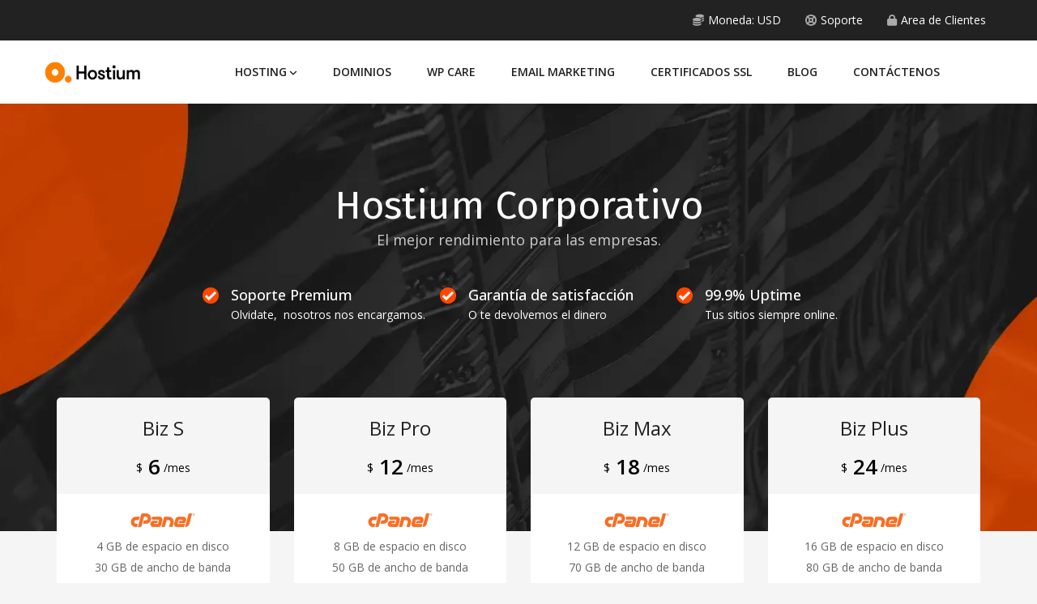

--- FILE ---
content_type: text/html; charset=UTF-8
request_url: https://hostium.com/hosting-corporativo/?l=US
body_size: 31823
content:
<!doctype html>
<html lang="es">
<head>
	<meta charset="UTF-8">
	<meta name="viewport" content="width=device-width, initial-scale=1">
	<link rel="profile" href="https://gmpg.org/xfn/11">
	<link rel="dns-prefetch" href="https://optimizerwpc.b-cdn.net" /><link rel="preconnect" href="https://optimizerwpc.b-cdn.net"><link rel="preconnect" href="https://optimize-v2.b-cdn.net/"><link rel="dns-prefetch" href="//hostiumcomafd82.zapwp.com" /><link rel="preconnect" href="https://hostiumcomafd82.zapwp.com"><meta name='robots' content='index, follow, max-image-preview:large, max-snippet:-1, max-video-preview:-1' />

<script type="text/javascript" id="google_gtagjs-js-consent-mode-data-layer">
/* <![CDATA[ */
window.dataLayer = window.dataLayer || [];function gtag(){dataLayer.push(arguments);}
gtag('consent', 'default', {"ad_personalization":"denied","ad_storage":"denied","ad_user_data":"denied","analytics_storage":"denied","functionality_storage":"denied","security_storage":"denied","personalization_storage":"denied","region":["AT","BE","BG","CH","CY","CZ","DE","DK","EE","ES","FI","FR","GB","GR","HR","HU","IE","IS","IT","LI","LT","LU","LV","MT","NL","NO","PL","PT","RO","SE","SI","SK"],"wait_for_update":500});
window._googlesitekitConsentCategoryMap = {"statistics":["analytics_storage"],"marketing":["ad_storage","ad_user_data","ad_personalization"],"functional":["functionality_storage","security_storage"],"preferences":["personalization_storage"]};
window._googlesitekitConsents = {"ad_personalization":"denied","ad_storage":"denied","ad_user_data":"denied","analytics_storage":"denied","functionality_storage":"denied","security_storage":"denied","personalization_storage":"denied","region":["AT","BE","BG","CH","CY","CZ","DE","DK","EE","ES","FI","FR","GB","GR","HR","HU","IE","IS","IT","LI","LT","LU","LV","MT","NL","NO","PL","PT","RO","SE","SI","SK"],"wait_for_update":500};
/* ]]> */
</script>


	
	<title>Hosting Corporativo | Hostium</title>
	<meta name="description" content="Hosting corporativo con soporte personalizado 24/7, Backups Premium y Certificados SSL gratis" />
	<link rel="canonical" href="https://hostium.com/hosting-corporativo/" />
	<meta property="og:locale" content="es_ES" />
	<meta property="og:type" content="article" />
	<meta property="og:title" content="Hostium Corporativo" />
	<meta property="og:description" content="Hosting corporativo con soporte personalizado 24/7, Backups Premium y Certificados SSL gratis" />
	<meta property="og:url" content="https://hostium.com/hosting-corporativo/" />
	<meta property="og:site_name" content="Hostium | Hosting Premium" />
	<meta property="article:modified_time" content="2022-08-25T01:22:15+00:00" />
	<meta property="og:image" content="https://hostium.com/wp-content/uploads/2021/03/logo250x50.png" />
	<meta property="og:image:width" content="239" />
	<meta property="og:image:height" content="50" />
	<meta property="og:image:type" content="image/png" />
	<meta name="twitter:card" content="summary_large_image" />
	<script type="application/ld+json" class="yoast-schema-graph">{"@context":"https://schema.org","@graph":[{"@type":"WebPage","@id":"https://hostium.com/hosting-corporativo/","url":"https://hostium.com/hosting-corporativo/","name":"Hosting Corporativo | Hostium","isPartOf":{"@id":"https://hostium.com/#website"},"datePublished":"2020-07-07T23:46:47+00:00","dateModified":"2022-08-25T01:22:15+00:00","description":"Hosting corporativo con soporte personalizado 24/7, Backups Premium y Certificados SSL gratis","breadcrumb":{"@id":"https://hostium.com/hosting-corporativo/#breadcrumb"},"inLanguage":"es","potentialAction":[{"@type":"ReadAction","target":["https://hostium.com/hosting-corporativo/"]}]},{"@type":"BreadcrumbList","@id":"https://hostium.com/hosting-corporativo/#breadcrumb","itemListElement":[{"@type":"ListItem","position":1,"name":"Portada","item":"https://hostium.com/"},{"@type":"ListItem","position":2,"name":"Hostium Corporativo"}]},{"@type":"WebSite","@id":"https://hostium.com/#website","url":"https://hostium.com/","name":"Hostium | Hosting Premium","description":"Tranquilidad en la nube","publisher":{"@id":"https://hostium.com/#organization"},"potentialAction":[{"@type":"SearchAction","target":{"@type":"EntryPoint","urlTemplate":"https://hostium.com/?s={search_term_string}"},"query-input":{"@type":"PropertyValueSpecification","valueRequired":true,"valueName":"search_term_string"}}],"inLanguage":"es"},{"@type":"Organization","@id":"https://hostium.com/#organization","name":"Hostium","url":"https://hostium.com/","logo":{"@type":"ImageObject","inLanguage":"es","@id":"https://hostium.com/#/schema/logo/image/","url":"https://hostium.com/wp-content/uploads/2018/07/logo-2.png","contentUrl":"https://hostium.com/wp-content/uploads/2018/07/logo-2.png","width":170,"height":37,"caption":"Hostium"},"image":{"@id":"https://hostium.com/#/schema/logo/image/"}}]}</script>
	


<link rel='dns-prefetch' href='//www.googletagmanager.com' />
<link rel='dns-prefetch' href='//fonts.googleapis.com' />
<link rel="alternate" type="application/rss+xml" title="Hostium | Hosting Premium &raquo; Feed" href="https://hostium.com/feed/" />
<link rel="alternate" type="application/rss+xml" title="Hostium | Hosting Premium &raquo; Feed de los comentarios" href="https://hostium.com/comments/feed/" />
<link rel="alternate" title="oEmbed (JSON)" type="application/json+oembed" href="https://hostium.com/wp-json/oembed/1.0/embed?url=https%3A%2F%2Fhostium.com%2Fhosting-corporativo%2F" />
<link rel="alternate" title="oEmbed (XML)" type="text/xml+oembed" href="https://hostium.com/wp-json/oembed/1.0/embed?url=https%3A%2F%2Fhostium.com%2Fhosting-corporativo%2F&#038;format=xml" />
<style id='wp-img-auto-sizes-contain-inline-css' type='text/css'>
img:is([sizes=auto i],[sizes^="auto," i]){contain-intrinsic-size:3000px 1500px}
/*# sourceURL=wp-img-auto-sizes-contain-inline-css */
</style>
<style id='wp-block-library-inline-css' type='text/css'>
:root{--wp-block-synced-color:#7a00df;--wp-block-synced-color--rgb:122,0,223;--wp-bound-block-color:var(--wp-block-synced-color);--wp-editor-canvas-background:#ddd;--wp-admin-theme-color:#007cba;--wp-admin-theme-color--rgb:0,124,186;--wp-admin-theme-color-darker-10:#006ba1;--wp-admin-theme-color-darker-10--rgb:0,107,160.5;--wp-admin-theme-color-darker-20:#005a87;--wp-admin-theme-color-darker-20--rgb:0,90,135;--wp-admin-border-width-focus:2px}@media (min-resolution:192dpi){:root{--wp-admin-border-width-focus:1.5px}}.wp-element-button{cursor:pointer}:root .has-very-light-gray-background-color{background-color:#eee}:root .has-very-dark-gray-background-color{background-color:#313131}:root .has-very-light-gray-color{color:#eee}:root .has-very-dark-gray-color{color:#313131}:root .has-vivid-green-cyan-to-vivid-cyan-blue-gradient-background{background:linear-gradient(135deg,#00d084,#0693e3)}:root .has-purple-crush-gradient-background{background:linear-gradient(135deg,#34e2e4,#4721fb 50%,#ab1dfe)}:root .has-hazy-dawn-gradient-background{background:linear-gradient(135deg,#faaca8,#dad0ec)}:root .has-subdued-olive-gradient-background{background:linear-gradient(135deg,#fafae1,#67a671)}:root .has-atomic-cream-gradient-background{background:linear-gradient(135deg,#fdd79a,#004a59)}:root .has-nightshade-gradient-background{background:linear-gradient(135deg,#330968,#31cdcf)}:root .has-midnight-gradient-background{background:linear-gradient(135deg,#020381,#2874fc)}:root{--wp--preset--font-size--normal:16px;--wp--preset--font-size--huge:42px}.has-regular-font-size{font-size:1em}.has-larger-font-size{font-size:2.625em}.has-normal-font-size{font-size:var(--wp--preset--font-size--normal)}.has-huge-font-size{font-size:var(--wp--preset--font-size--huge)}.has-text-align-center{text-align:center}.has-text-align-left{text-align:left}.has-text-align-right{text-align:right}.has-fit-text{white-space:nowrap!important}#end-resizable-editor-section{display:none}.aligncenter{clear:both}.items-justified-left{justify-content:flex-start}.items-justified-center{justify-content:center}.items-justified-right{justify-content:flex-end}.items-justified-space-between{justify-content:space-between}.screen-reader-text{border:0;clip-path:inset(50%);height:1px;margin:-1px;overflow:hidden;padding:0;position:absolute;width:1px;word-wrap:normal!important}.screen-reader-text:focus{background-color:#ddd;clip-path:none;color:#444;display:block;font-size:1em;height:auto;left:5px;line-height:normal;padding:15px 23px 14px;text-decoration:none;top:5px;width:auto;z-index:100000}html :where(.has-border-color){border-style:solid}html :where([style*=border-top-color]){border-top-style:solid}html :where([style*=border-right-color]){border-right-style:solid}html :where([style*=border-bottom-color]){border-bottom-style:solid}html :where([style*=border-left-color]){border-left-style:solid}html :where([style*=border-width]){border-style:solid}html :where([style*=border-top-width]){border-top-style:solid}html :where([style*=border-right-width]){border-right-style:solid}html :where([style*=border-bottom-width]){border-bottom-style:solid}html :where([style*=border-left-width]){border-left-style:solid}html :where(img[class*=wp-image-]){height:auto;max-width:100%}:where(figure){margin:0 0 1em}html :where(.is-position-sticky){--wp-admin--admin-bar--position-offset:var(--wp-admin--admin-bar--height,0px)}@media screen and (max-width:600px){html :where(.is-position-sticky){--wp-admin--admin-bar--position-offset:0px}}

/*# sourceURL=wp-block-library-inline-css */
</style><style id='global-styles-inline-css' type='text/css'>
:root{--wp--preset--aspect-ratio--square: 1;--wp--preset--aspect-ratio--4-3: 4/3;--wp--preset--aspect-ratio--3-4: 3/4;--wp--preset--aspect-ratio--3-2: 3/2;--wp--preset--aspect-ratio--2-3: 2/3;--wp--preset--aspect-ratio--16-9: 16/9;--wp--preset--aspect-ratio--9-16: 9/16;--wp--preset--color--black: #000000;--wp--preset--color--cyan-bluish-gray: #abb8c3;--wp--preset--color--white: #ffffff;--wp--preset--color--pale-pink: #f78da7;--wp--preset--color--vivid-red: #cf2e2e;--wp--preset--color--luminous-vivid-orange: #ff6900;--wp--preset--color--luminous-vivid-amber: #fcb900;--wp--preset--color--light-green-cyan: #7bdcb5;--wp--preset--color--vivid-green-cyan: #00d084;--wp--preset--color--pale-cyan-blue: #8ed1fc;--wp--preset--color--vivid-cyan-blue: #0693e3;--wp--preset--color--vivid-purple: #9b51e0;--wp--preset--gradient--vivid-cyan-blue-to-vivid-purple: linear-gradient(135deg,rgb(6,147,227) 0%,rgb(155,81,224) 100%);--wp--preset--gradient--light-green-cyan-to-vivid-green-cyan: linear-gradient(135deg,rgb(122,220,180) 0%,rgb(0,208,130) 100%);--wp--preset--gradient--luminous-vivid-amber-to-luminous-vivid-orange: linear-gradient(135deg,rgb(252,185,0) 0%,rgb(255,105,0) 100%);--wp--preset--gradient--luminous-vivid-orange-to-vivid-red: linear-gradient(135deg,rgb(255,105,0) 0%,rgb(207,46,46) 100%);--wp--preset--gradient--very-light-gray-to-cyan-bluish-gray: linear-gradient(135deg,rgb(238,238,238) 0%,rgb(169,184,195) 100%);--wp--preset--gradient--cool-to-warm-spectrum: linear-gradient(135deg,rgb(74,234,220) 0%,rgb(151,120,209) 20%,rgb(207,42,186) 40%,rgb(238,44,130) 60%,rgb(251,105,98) 80%,rgb(254,248,76) 100%);--wp--preset--gradient--blush-light-purple: linear-gradient(135deg,rgb(255,206,236) 0%,rgb(152,150,240) 100%);--wp--preset--gradient--blush-bordeaux: linear-gradient(135deg,rgb(254,205,165) 0%,rgb(254,45,45) 50%,rgb(107,0,62) 100%);--wp--preset--gradient--luminous-dusk: linear-gradient(135deg,rgb(255,203,112) 0%,rgb(199,81,192) 50%,rgb(65,88,208) 100%);--wp--preset--gradient--pale-ocean: linear-gradient(135deg,rgb(255,245,203) 0%,rgb(182,227,212) 50%,rgb(51,167,181) 100%);--wp--preset--gradient--electric-grass: linear-gradient(135deg,rgb(202,248,128) 0%,rgb(113,206,126) 100%);--wp--preset--gradient--midnight: linear-gradient(135deg,rgb(2,3,129) 0%,rgb(40,116,252) 100%);--wp--preset--font-size--small: 13px;--wp--preset--font-size--medium: 20px;--wp--preset--font-size--large: 36px;--wp--preset--font-size--x-large: 42px;--wp--preset--spacing--20: 0.44rem;--wp--preset--spacing--30: 0.67rem;--wp--preset--spacing--40: 1rem;--wp--preset--spacing--50: 1.5rem;--wp--preset--spacing--60: 2.25rem;--wp--preset--spacing--70: 3.38rem;--wp--preset--spacing--80: 5.06rem;--wp--preset--shadow--natural: 6px 6px 9px rgba(0, 0, 0, 0.2);--wp--preset--shadow--deep: 12px 12px 50px rgba(0, 0, 0, 0.4);--wp--preset--shadow--sharp: 6px 6px 0px rgba(0, 0, 0, 0.2);--wp--preset--shadow--outlined: 6px 6px 0px -3px rgb(255, 255, 255), 6px 6px rgb(0, 0, 0);--wp--preset--shadow--crisp: 6px 6px 0px rgb(0, 0, 0);}:where(.is-layout-flex){gap: 0.5em;}:where(.is-layout-grid){gap: 0.5em;}body .is-layout-flex{display: flex;}.is-layout-flex{flex-wrap: wrap;align-items: center;}.is-layout-flex > :is(*, div){margin: 0;}body .is-layout-grid{display: grid;}.is-layout-grid > :is(*, div){margin: 0;}:where(.wp-block-columns.is-layout-flex){gap: 2em;}:where(.wp-block-columns.is-layout-grid){gap: 2em;}:where(.wp-block-post-template.is-layout-flex){gap: 1.25em;}:where(.wp-block-post-template.is-layout-grid){gap: 1.25em;}.has-black-color{color: var(--wp--preset--color--black) !important;}.has-cyan-bluish-gray-color{color: var(--wp--preset--color--cyan-bluish-gray) !important;}.has-white-color{color: var(--wp--preset--color--white) !important;}.has-pale-pink-color{color: var(--wp--preset--color--pale-pink) !important;}.has-vivid-red-color{color: var(--wp--preset--color--vivid-red) !important;}.has-luminous-vivid-orange-color{color: var(--wp--preset--color--luminous-vivid-orange) !important;}.has-luminous-vivid-amber-color{color: var(--wp--preset--color--luminous-vivid-amber) !important;}.has-light-green-cyan-color{color: var(--wp--preset--color--light-green-cyan) !important;}.has-vivid-green-cyan-color{color: var(--wp--preset--color--vivid-green-cyan) !important;}.has-pale-cyan-blue-color{color: var(--wp--preset--color--pale-cyan-blue) !important;}.has-vivid-cyan-blue-color{color: var(--wp--preset--color--vivid-cyan-blue) !important;}.has-vivid-purple-color{color: var(--wp--preset--color--vivid-purple) !important;}.has-black-background-color{background-color: var(--wp--preset--color--black) !important;}.has-cyan-bluish-gray-background-color{background-color: var(--wp--preset--color--cyan-bluish-gray) !important;}.has-white-background-color{background-color: var(--wp--preset--color--white) !important;}.has-pale-pink-background-color{background-color: var(--wp--preset--color--pale-pink) !important;}.has-vivid-red-background-color{background-color: var(--wp--preset--color--vivid-red) !important;}.has-luminous-vivid-orange-background-color{background-color: var(--wp--preset--color--luminous-vivid-orange) !important;}.has-luminous-vivid-amber-background-color{background-color: var(--wp--preset--color--luminous-vivid-amber) !important;}.has-light-green-cyan-background-color{background-color: var(--wp--preset--color--light-green-cyan) !important;}.has-vivid-green-cyan-background-color{background-color: var(--wp--preset--color--vivid-green-cyan) !important;}.has-pale-cyan-blue-background-color{background-color: var(--wp--preset--color--pale-cyan-blue) !important;}.has-vivid-cyan-blue-background-color{background-color: var(--wp--preset--color--vivid-cyan-blue) !important;}.has-vivid-purple-background-color{background-color: var(--wp--preset--color--vivid-purple) !important;}.has-black-border-color{border-color: var(--wp--preset--color--black) !important;}.has-cyan-bluish-gray-border-color{border-color: var(--wp--preset--color--cyan-bluish-gray) !important;}.has-white-border-color{border-color: var(--wp--preset--color--white) !important;}.has-pale-pink-border-color{border-color: var(--wp--preset--color--pale-pink) !important;}.has-vivid-red-border-color{border-color: var(--wp--preset--color--vivid-red) !important;}.has-luminous-vivid-orange-border-color{border-color: var(--wp--preset--color--luminous-vivid-orange) !important;}.has-luminous-vivid-amber-border-color{border-color: var(--wp--preset--color--luminous-vivid-amber) !important;}.has-light-green-cyan-border-color{border-color: var(--wp--preset--color--light-green-cyan) !important;}.has-vivid-green-cyan-border-color{border-color: var(--wp--preset--color--vivid-green-cyan) !important;}.has-pale-cyan-blue-border-color{border-color: var(--wp--preset--color--pale-cyan-blue) !important;}.has-vivid-cyan-blue-border-color{border-color: var(--wp--preset--color--vivid-cyan-blue) !important;}.has-vivid-purple-border-color{border-color: var(--wp--preset--color--vivid-purple) !important;}.has-vivid-cyan-blue-to-vivid-purple-gradient-background{background: var(--wp--preset--gradient--vivid-cyan-blue-to-vivid-purple) !important;}.has-light-green-cyan-to-vivid-green-cyan-gradient-background{background: var(--wp--preset--gradient--light-green-cyan-to-vivid-green-cyan) !important;}.has-luminous-vivid-amber-to-luminous-vivid-orange-gradient-background{background: var(--wp--preset--gradient--luminous-vivid-amber-to-luminous-vivid-orange) !important;}.has-luminous-vivid-orange-to-vivid-red-gradient-background{background: var(--wp--preset--gradient--luminous-vivid-orange-to-vivid-red) !important;}.has-very-light-gray-to-cyan-bluish-gray-gradient-background{background: var(--wp--preset--gradient--very-light-gray-to-cyan-bluish-gray) !important;}.has-cool-to-warm-spectrum-gradient-background{background: var(--wp--preset--gradient--cool-to-warm-spectrum) !important;}.has-blush-light-purple-gradient-background{background: var(--wp--preset--gradient--blush-light-purple) !important;}.has-blush-bordeaux-gradient-background{background: var(--wp--preset--gradient--blush-bordeaux) !important;}.has-luminous-dusk-gradient-background{background: var(--wp--preset--gradient--luminous-dusk) !important;}.has-pale-ocean-gradient-background{background: var(--wp--preset--gradient--pale-ocean) !important;}.has-electric-grass-gradient-background{background: var(--wp--preset--gradient--electric-grass) !important;}.has-midnight-gradient-background{background: var(--wp--preset--gradient--midnight) !important;}.has-small-font-size{font-size: var(--wp--preset--font-size--small) !important;}.has-medium-font-size{font-size: var(--wp--preset--font-size--medium) !important;}.has-large-font-size{font-size: var(--wp--preset--font-size--large) !important;}.has-x-large-font-size{font-size: var(--wp--preset--font-size--x-large) !important;}
/*# sourceURL=global-styles-inline-css */
</style>

<style id='classic-theme-styles-inline-css' type='text/css'>
/*! This file is auto-generated */
.wp-block-button__link{color:#fff;background-color:#32373c;border-radius:9999px;box-shadow:none;text-decoration:none;padding:calc(.667em + 2px) calc(1.333em + 2px);font-size:1.125em}.wp-block-file__button{background:#32373c;color:#fff;text-decoration:none}
/*# sourceURL=/wp-includes/css/classic-themes.min.css */
</style>
<link rel='stylesheet' id='contact-form-7-css' href='https://hostiumcomafd82.zapwp.com/m:0/a:https://hostium.com/wp-content/plugins/contact-form-7/includes/css/styles.css?icv=07b713' type='text/css' media='all' />
<link rel='stylesheet' id='slick-slider-css-css' href='https://hostiumcomafd82.zapwp.com/m:0/a:https://hostium.com/wp-content/plugins/trustpilot-reviews-integrator/slick/slick.css?icv=07b713' type='text/css' media='all' />
<link rel='stylesheet' id='slick-slider-theme-css-css' href='https://hostiumcomafd82.zapwp.com/m:0/a:https://hostium.com/wp-content/plugins/trustpilot-reviews-integrator/slick/slick-theme.css?icv=07b713' type='text/css' media='all' />
<link rel='stylesheet' id='custom-slider-css-css' href='https://hostiumcomafd82.zapwp.com/m:0/a:https://hostium.com/wp-content/plugins/trustpilot-reviews-integrator/custom-slider.css?icv=07b713' type='text/css' media='all' />
<link rel='stylesheet' id='css-css' href='https://hostiumcomafd82.zapwp.com/m:0/a:https://hostium.com/wp-content/plugins/vcfooter/bestbugcore//assets/css/style.css?icv=07b713' type='text/css' media='all' />
<link rel='stylesheet' id='bbfb-css' href='https://hostiumcomafd82.zapwp.com/m:0/a:https://hostium.com/wp-content/plugins/vcfooter//assets/css/bbfb.css?icv=07b713' type='text/css' media='all' />
<style id='bbfb-inline-css' type='text/css'>
.vc_custom_1530604226341{background-color: #222222 !important;}.vc_custom_1530682992863{background-color: #181818 !important;}.vc_custom_1530603792791{padding-top: 0px !important;}.vc_custom_1530603838045{padding-top: 0px !important;}.vc_custom_1530682967015{padding-top: 0px !important;}.vc_custom_1596835341476{margin-bottom: 0px !important;}.bb-footer-inside { max-width: 1170px; }
/*# sourceURL=bbfb-inline-css */
</style>
<link rel='stylesheet' id='font-awesome-css' href='https://hostiumcomafd82.zapwp.com/m:0/a:https://hostium.com/wp-content/plugins/vcheader//assets/libs/font-awesome/css/font-awesome.min.css?icv=07b713' type='text/css' media='all' />
<link rel='stylesheet' id='bbhb-css' href='https://hostiumcomafd82.zapwp.com/m:0/a:https://hostium.com/wp-content/plugins/vcheader//assets/css/bbhb.css?icv=07b713' type='text/css' media='all' />
<style id='bbhb-inline-css' type='text/css'>
.vc_custom_1601826032960{background-color: #222222 !important;}.vc_custom_1530853422364{padding-top: 20px !important;padding-bottom: 20px !important;background-color: #ffffff !important;}.vc_custom_1541421332551{border-bottom-width: 1px !important;padding-top: 20px !important;padding-right: 15px !important;padding-bottom: 20px !important;padding-left: 15px !important;background-color: #ffffff !important;border-bottom-color: #eaeaea !important;border-bottom-style: solid !important;}.vc_custom_1624487843687{margin-bottom: 0px !important;}.vc_custom_1530853560839{margin-top: 0px !important;padding-top: 0px !important;}.bb_custom_1531996845187 .bbhd-menu > ul > li > a{margin-right:10px!important;margin-left:10px!important;color:#222222!important;font-family:'Open Sans', sans-serif!important;font-size:14px!important;font-weight:600!important;text-transform:uppercase!important;text-decoration:none!important;}.bb_custom_1531996845187 .bbhd-menu > ul > li:hover > a{color:#ff4800!important;}.bb_custom_1531996845187 .bb-dropdown-menu{padding-top:15px!important;padding-right:15px!important;padding-bottom:15px!important;padding-left:15px!important;border-color:#000000!important;}.bb_custom_1531996845187 .bb-dropdown-menu a{margin-right:6px!important;margin-left:6px!important;font-family:'Poppins', sans-serif!important;text-align:left!important;}.bb_custom_1531996845187 .bb-dropdown-menu .dropdown:after{color:#dd3333!important;}.bb_custom_1531996845187 .bb-dropdown-menu .dropdown:hover > a{margin-right:8px!important;margin-left:8px!important;}.bb_custom_1531996845204 .bb-dropdown-menu .dropdown:hover:after{color:#eeee22!important;}.bb_custom_1531996845204 .bbhd-mega-menu{padding-top:0px!important;padding-right:0px!important;padding-bottom:0px!important;padding-left:0px!important;background-color:#ffffff!important;}.bb_custom_1531981726539 .bbhd-btn-search{margin-right:10px!important;margin-left:10px!important;padding-top:9px!important;padding-right:26px!important;padding-bottom:10px!important;padding-left:15px!important;border-top-width:1px!important;border-right-width:1px!important;border-bottom-width:1px!important;border-left-width:1px!important;border-color:#dbdede!important;background-image:url(https://hostiumcomafd82.zapwp.com/m:0/a:https://hostium.com/wp-content/uploads/2018/07/search_normal.svg)!important;font-weight:700!important;}.bb_custom_1531981726539 .bbhd-btn-search:hover{background-image:url(https://hostiumcomafd82.zapwp.com/m:0/a:https://hostium.com/wp-content/uploads/2018/07/search_hover.svg)!important;font-weight:700!important;}.bb_custom_1531549934083 .bbhd-open-menucanvas{padding-top:12px!important;padding-right:22px!important;padding-bottom:12px!important;padding-left:22px!important;background-image:url(https://hostiumcomafd82.zapwp.com/m:0/a:https://hostium.com/wp-content/uploads/2018/07/menu_normal.svg)!important;background-position:center center!important;background-repeat:no-repeat!important;color:#ffffff!important;font-weight:700!important;}.bb_custom_1531549934083 .bbhd-open-menucanvas:hover{background-image:url(https://hostiumcomafd82.zapwp.com/m:0/a:https://hostium.com/wp-content/uploads/2018/07/menu_hover.svg)!important;font-weight:700!important;}.bb_custom_1544188709527 .bbhd-menu-title{color:#222222!important;font-size:18px!important;line-height:18px!important;font-weight:700!important;text-transform:capitalize!important;}.bb_custom_1544188709530 a:hover{color:#ff4800!important;}.bb_custom_1531545418182 .bbhd-menu-title{color:#222222!important;font-size:18px!important;line-height:24px!important;font-weight:700!important;text-transform:capitalize!important;}.bb_custom_1531545418182 a:hover{color:#ff4800!important;}.bb_custom_1606539098214 .bbhd-open-menu-mobile{padding-top:10px!important;padding-right:19px!important;padding-bottom:11px!important;padding-left:10px!important;background-image:url(https://hostiumcomafd82.zapwp.com/m:0/a:https://hostium.com/wp-content/uploads/2018/07/menu_normal.svg)!important;color:#ffffff!important;}.bb_custom_1606539098216 .bbhd-open-menu-mobile:hover{background-image:url(https://hostiumcomafd82.zapwp.com/m:0/a:https://hostium.com/wp-content/uploads/2018/07/menu_hover.svg)!important;}.bb_custom_1606539144442 .bbhd-btn-search{margin-right:10px!important;margin-left:10px!important;padding-top:9px!important;padding-right:26px!important;padding-bottom:10px!important;padding-left:15px!important;border-top-width:1px!important;border-right-width:1px!important;border-bottom-width:1px!important;border-left-width:1px!important;border-color:#dbdede!important;background-image:url(https://hostiumcomafd82.zapwp.com/m:0/a:https://hostium.com/wp-content/uploads/2018/07/search_normal.svg)!important;font-weight:700!important;}.bb_custom_1606539144443 .bbhd-btn-search:hover{background-image:url(https://hostiumcomafd82.zapwp.com/m:0/a:https://hostium.com/wp-content/uploads/2018/07/search_hover.svg)!important;font-weight:700!important;}.bb-header-inside { max-width: 1170px; }
/*# sourceURL=bbhb-inline-css */
</style>
<link rel='stylesheet' id='js_composer_front-css' href='https://hostiumcomafd82.zapwp.com/m:0/a:https://hostium.com/wp-content/plugins/js_composer/assets/css/js_composer.min.css?icv=07b713' type='text/css' media='all' />
<link rel='stylesheet' id='bootstrap-css' href='https://hostiumcomafd82.zapwp.com/m:0/a:https://hostium.com/wp-content/themes/hostiko/assets/bootstrap/css/bootstrap.min.css?icv=07b713' type='text/css' media='all' />
<link rel='stylesheet' id='font-awesome-pro-css' href='https://hostiumcomafd82.zapwp.com/m:0/a:https://hostium.com/wp-content/themes/hostiko/css/hostiko/fonts-awesomepro.css?icv=07b713' type='text/css' media='all' />
<link rel='stylesheet' id='hostiko-google-font-Roboto-css' href='https://fonts.googleapis.com/css?family=Roboto%3A100%2C300%2C400%2C500%2C700%2C900&#038;ver=0ff25cb176a48830aa3c9db02f2a23a8' type='text/css' media='all' />
<link rel='stylesheet' id='parent-style-css' href='https://hostiumcomafd82.zapwp.com/m:0/a:https://hostium.com/wp-content/themes/hostiko/style.css?icv=07b713' type='text/css' media='all' />
<link rel='stylesheet' id='overwrite-css' href='https://hostiumcomafd82.zapwp.com/m:0/a:https://hostium.com/wp-content/themes/hostiko-child/overwrite-hostiko15.css?icv=07b713' type='text/css' media='all' />
<link rel='stylesheet' id='mobile-css' href='https://hostiumcomafd82.zapwp.com/m:0/a:https://hostium.com/wp-content/themes/hostiko-child/mobile-hostiko15.css?icv=07b713' type='text/css' media='all' />
<link rel='stylesheet' id='reset-css' href='https://hostiumcomafd82.zapwp.com/m:0/a:https://hostium.com/wp-content/themes/hostiko-child/reset.css?icv=07b713' type='text/css' media='all' />
<script type="text/javascript">var n489D_vars={"triggerDomEvent":"true", "delayOn":"true", "triggerElementor":"true", "linkPreload":"false", "excludeLink":["add-to-cart"]};</script><script type="text/placeholder" data-script-id="delayed-script-0"></script><script type="text/placeholder" data-script-id="delayed-script-1"></script>
<script type="text/placeholder" data-script-id="delayed-script-2"></script>
<script type="text/placeholder" data-script-id="delayed-script-3"></script>
<script type="text/placeholder" data-script-id="delayed-script-4"></script>




<script type="text/javascript" src="https://www.googletagmanager.com/gtag/js?id=GT-NBQW9HG4" id="google_gtagjs-js" async></script>
<script type="text/javascript" id="google_gtagjs-js-after">
/* <![CDATA[ */
window.dataLayer = window.dataLayer || [];function gtag(){dataLayer.push(arguments);}
gtag("set","linker",{"domains":["hostium.com"]});
gtag("js", new Date());
gtag("set", "developer_id.dZTNiMT", true);
gtag("config", "GT-NBQW9HG4");
gtag("config", "AW-950437104");
//# sourceURL=google_gtagjs-js-after
/* ]]> */
</script>
<script type="text/placeholder" data-script-id="delayed-script-5"></script><link rel="https://api.w.org/" href="https://hostium.com/wp-json/" /><link rel="alternate" title="JSON" type="application/json" href="https://hostium.com/wp-json/wp/v2/pages/1545" /><link rel="EditURI" type="application/rsd+xml" title="RSD" href="https://hostium.com/xmlrpc.php?rsd" />

<link rel='shortlink' href='https://hostium.com/?p=1545' />
<meta name="generator" content="Site Kit by Google 1.170.0" /><meta name="generator" content="Powered by WPBakery Page Builder - drag and drop page builder for WordPress."/>


<script type="text/javascript">
/* <![CDATA[ */

			( function( w, d, s, l, i ) {
				w[l] = w[l] || [];
				w[l].push( {'gtm.start': new Date().getTime(), event: 'gtm.js'} );
				var f = d.getElementsByTagName( s )[0],
					j = d.createElement( s ), dl = l != 'dataLayer' ? '&l=' + l : '';
				j.async = true;
				j.src = 'https://www.googletagmanager.com/gtm.js?id=' + i + dl;
				f.parentNode.insertBefore( j, f );
			} )( window, document, 'script', 'dataLayer', 'GTM-PFN9VGKD' );
			
/* ]]> */
</script>


<meta name="generator" content="Powered by Slider Revolution 6.7.13 - responsive, Mobile-Friendly Slider Plugin for WordPress with comfortable drag and drop interface." />
<link rel="icon" href="https://hostium.com/wp-content/uploads/2020/12/ico.ico" sizes="32x32" />
<link rel="icon" href="https://hostium.com/wp-content/uploads/2020/12/ico.ico" sizes="192x192" />
<link rel="apple-touch-icon" href="https://hostium.com/wp-content/uploads/2020/12/ico.ico" />
<meta name="msapplication-TileImage" content="https://hostium.com/wp-content/uploads/2020/12/ico.ico" />
<script type="text/placeholder" data-script-id="delayed-script-6"></script>
<style type="text/css" title="dynamic-css" class="options-output">.go-top{line-height:14px;color:#333;font-size:14px;opacity: 1;visibility: visible;-webkit-transition: opacity 0.24s ease-in-out;-moz-transition: opacity 0.24s ease-in-out;transition: opacity 0.24s ease-in-out;}.wf-loading .go-top,{opacity: 0;}.ie.wf-loading .go-top,{visibility: hidden;}.go-top{background:rgba(0,0,0,0.3);}.sub-banner:before{background:rgba(0,0,0,0.3);}.sub-banner{height:250px;}.sub-banner{background-color:grey;background-position:center bottom;background-image:url('https://hostiumcomafd82.zapwp.com/q:i/r:0/wp:1/w:1/u:https://hostium.com/wp-content/uploads/2020/10/Hostium-banner-2-3-1920x600px.jpg');}</style><style type="text/css" data-type="vc_shortcodes-default-css">.vc_do_custom_heading{margin-bottom:0.625rem;margin-top:0;}.vc_do_custom_heading{margin-bottom:0.625rem;margin-top:0;}.vc_do_custom_heading{margin-bottom:0.625rem;margin-top:0;}.vc_do_custom_heading{margin-bottom:0.625rem;margin-top:0;}.vc_do_btn{margin-bottom:22px;}.vc_do_btn{margin-bottom:22px;}</style><style type="text/css" data-type="vc_shortcodes-custom-css">.vc_custom_1614298088258{background-image: url(https://hostiumcomafd82.zapwp.com/q:i/r:0/wp:1/w:1/u:https://hostium.com/wp-content/uploads/2020/10/Hostium-banner-2-3-1920x600px.jpg) !important;background-position: center !important;background-repeat: no-repeat !important;background-size: cover !important;}.vc_custom_1602115782901{padding-bottom: 60px !important;}.vc_custom_1531123336980{background-image: url(https://hostiumcomafd82.zapwp.com/q:i/r:0/wp:1/w:1/u:https://hostium.com/wp-content/uploads/2018/07/build-website.jpg) !important;background-position: center !important;background-repeat: no-repeat !important;background-size: cover !important;}.vc_custom_1605326024557{background-color: #ffffff !important;}.vc_custom_1608061024339{background-image: url(https://hostiumcomafd82.zapwp.com/q:i/r:0/wp:1/w:1/u:https://hostium.com/wp-content/uploads/2020/10/Hostium-banner-2-3-1920x600px.jpg) !important;background-position: center !important;background-repeat: no-repeat !important;background-size: cover !important;}.vc_custom_1531134518878{padding-top: 0px !important;}.vc_custom_1661371543297{margin-top: 0px !important;}.vc_custom_1591390593541{margin-top: 0px !important;}.vc_custom_1591390119326{margin-bottom: 0px !important;}.vc_custom_1591390315998{margin-top: 0px !important;}.vc_custom_1591390334112{margin-bottom: 0px !important;}.vc_custom_1591390321554{margin-top: 0px !important;}.vc_custom_1591390341311{margin-bottom: 0px !important;}.vc_custom_1530861018425{padding-top: 0px !important;}.vc_custom_1531137868163{padding-top: 0px !important;}.vc_custom_1609198310957{padding-top: 5px !important;}.vc_custom_1604976369393{margin-bottom: 0px !important;}.vc_custom_1609263067664{margin-bottom: 0px !important;}.vc_custom_1609198328662{padding-top: 5px !important;}.vc_custom_1604976362452{margin-bottom: 0px !important;}.vc_custom_1609263754128{margin-bottom: 0px !important;}.vc_custom_1609198344173{padding-top: 5px !important;}.vc_custom_1604976351780{margin-bottom: 0px !important;}.vc_custom_1609263839559{margin-bottom: 0px !important;}.vc_custom_1609198368872{padding-top: 5px !important;}.vc_custom_1604976330337{margin-bottom: 0px !important;}.vc_custom_1609264020070{margin-bottom: 0px !important;}.vc_custom_1531198063547{padding-top: 0px !important;}.vc_custom_1605549892681{margin-top: 0px !important;}.vc_custom_1591393478257{margin-top: 0px !important;}.vc_custom_1602120201366{margin-bottom: 0px !important;border-bottom-width: 0px !important;padding-bottom: 0px !important;border-bottom-color: #e7e7e7 !important;border-bottom-style: solid !important;}.vc_custom_1531559484368{padding-top: 0px !important;}.vc_custom_1531559496719{padding-top: 0px !important;}.vc_custom_1531559502750{padding-top: 0px !important;}.vc_custom_1531559490669{padding-top: 0px !important;}.vc_custom_1531559509902{padding-top: 0px !important;}.vc_custom_1531559542965{padding-top: 0px !important;}.vc_custom_1531559536318{padding-top: 0px !important;}.vc_custom_1531559573713{padding-top: 0px !important;}.vc_custom_1531559604465{padding-top: 0px !important;}.vc_custom_1531559528166{padding-top: 0px !important;}.vc_custom_1531559578378{padding-top: 0px !important;}.vc_custom_1531559515350{padding-top: 0px !important;}.vc_custom_1605325272651{margin-top: 0px !important;padding-top: 0px !important;}.vc_custom_1608514552721{margin-bottom: 0px !important;}.vc_custom_1605325295430{margin-top: 0px !important;padding-top: 0px !important;}.vc_custom_1600197819484{margin-bottom: 0px !important;}.vc_custom_1605325400514{margin-top: 0px !important;padding-top: 0px !important;}.vc_custom_1600197789740{margin-bottom: 0px !important;}.vc_custom_1605325416019{margin-top: 0px !important;padding-top: 0px !important;}.vc_custom_1600199621833{margin-bottom: 0px !important;}.vc_custom_1605325487123{margin-top: 0px !important;padding-top: 0px !important;}.vc_custom_1600197973821{margin-bottom: 0px !important;}.vc_custom_1605325467722{margin-top: 0px !important;padding-top: 0px !important;}.vc_custom_1600453529711{margin-bottom: 0px !important;}.vc_custom_1531123024258{padding-top: 0px !important;}.vc_custom_1614024614142{margin-top: 0px !important;}.vc_custom_1614024657944{margin-bottom: 0px !important;}.vc_custom_1609791349808{margin-bottom: 0px !important;}.vc_custom_1531124218755{padding-top: 0px !important;}.vc_custom_1591398084325{margin-top: 0px !important;}.vc_custom_1605325994997{background-color: rgba(255,255,255,0.01) !important;*background-color: rgb(255,255,255) !important;}.vc_custom_1548064030625{padding-top: 0px !important;}.vc_custom_1608060212635{margin-bottom: 0px !important;padding-bottom: 0px !important;}.vc_custom_1608059825548{margin-top: 0px !important;margin-bottom: 0px !important;border-top-width: 0px !important;border-bottom-width: 0px !important;padding-top: 0px !important;padding-bottom: 0px !important;}.vc_custom_1530513852034{border-top-width: 1px !important;border-top-color: #e9e9e9 !important;border-top-style: solid !important;}.vc_custom_1531549747704{padding-top: 0px !important;}.vc_custom_1531549699478{padding-top: 0px !important;}.vc_custom_1531549703569{padding-top: 0px !important;}.vc_custom_1531549709586{padding-top: 0px !important;}.vc_custom_1531549714448{padding-top: 0px !important;}.vc_custom_1531549720087{padding-top: 0px !important;}.vc_custom_1579208236907{margin-bottom: 0px !important;}.vc_custom_1579208252865{margin-bottom: 0px !important;}.vc_custom_1579208270651{margin-bottom: 0px !important;}.vc_custom_1579208288018{margin-bottom: 0px !important;}.vc_custom_1579208302088{margin-bottom: 0px !important;}.vc_custom_1579208317207{margin-bottom: 0px !important;}</style><noscript><style> .wpb_animate_when_almost_visible { opacity: 1; }</style></noscript><link rel='stylesheet' id='header-hostiko15-css-css' href='https://hostiumcomafd82.zapwp.com/m:0/a:https://hostium.com/wp-content/themes/hostiko/layouts/header/header-hostiko15/header-hostiko15.css?icv=07b713' type='text/css' media='all' />
<link rel='stylesheet' id='vc_font_awesome_5_shims-css' href='https://hostiumcomafd82.zapwp.com/m:0/a:https://hostium.com/wp-content/plugins/js_composer/assets/lib/vendor/dist/@fortawesome/fontawesome-free/css/v4-shims.min.css?icv=07b713' type='text/css' media='all' />
<link rel='stylesheet' id='vc_font_awesome_6-css' href='https://hostiumcomafd82.zapwp.com/m:0/a:https://hostium.com/wp-content/plugins/js_composer/assets/lib/vendor/dist/@fortawesome/fontawesome-free/css/all.min.css?icv=07b713' type='text/css' media='all' />
<link rel='stylesheet' id='vc_animate-css-css' href='https://hostiumcomafd82.zapwp.com/m:0/a:https://hostium.com/wp-content/plugins/js_composer/assets/lib/vendor/dist/animate.css/animate.min.css?icv=07b713' type='text/css' media='all' />
<link rel='stylesheet' id='vc_tta_style-css' href='https://hostiumcomafd82.zapwp.com/m:0/a:https://hostium.com/wp-content/plugins/js_composer/assets/css/js_composer_tta.min.css?icv=07b713' type='text/css' media='all' />
<link rel='stylesheet' id='footer-hostiko15-css-css' href='https://hostiumcomafd82.zapwp.com/m:0/a:https://hostium.com/wp-content/themes/hostiko/layouts/footer/footer-hostiko15/footer-hostiko15.css?icv=07b713' type='text/css' media='all' />
<link rel='stylesheet' id='rs-plugin-settings-css' href='https://hostiumcomafd82.zapwp.com/m:0/a:https://hostium.com/wp-content/plugins/revslider/sr6/assets/css/rs6.css?icv=07b713' type='text/css' media='all' />
<style id='rs-plugin-settings-inline-css' type='text/css'>
#rs-demo-id {}
/*# sourceURL=rs-plugin-settings-inline-css */
</style>
</head>
<body class="wp-singular page-template page-template-template page-template-hostiko15 page-template-templatehostiko15-php page page-id-1545 wp-custom-logo wp-theme-hostiko wp-child-theme-hostiko-child wpb-js-composer js-comp-ver-8.7.2 vc_responsive">
        
<div id="page" class="site">
	<a class="skip-link screen-reader-text" href="#content">Skip to content</a>
	

			<header id="bb-header-container-default" class="bb-header-container">
				<div id="bb-header-inside-default" class="bb-header-inside">
					<div id="top_bar" data-vc-full-width="true" data-vc-full-width-temp="true" data-vc-full-width-init="false" class="vc_row wpb_row vc_row-fluid vc_custom_1601826032960 vc_row-has-fill bbhd-overflow"><div class="wpb_column vc_column_container vc_col-sm-12"><div class="vc_column-inner"><div class="wpb_wrapper"><div class=" bbhd-flexbox-container  bbhd-justify_content-left bbhd-align_items-left"><div class=" bbhd-flexbox-item hidden bbhd-text-left flex-grow-1" ><ul class="bbhd-social bbhd-social- bbhd-social-  "><li class="bbhd-social-item"><a href="#" title="Click Me" target="_self" rel="nofollow"><i class="fa fa-facebook"></i></a></li><li class="bbhd-social-item"><a href="#" title="Click Me" target="_self" rel="nofollow"><i class="fa fa-twitter"></i></a></li><li class="bbhd-social-item"><a href="#" title="Click Me" target="_self" rel="nofollow"><i class="fa fa-google-plus"></i></a></li></ul></div><div class=" bbhd-flexbox-item  bbhd-text-left flex-grow-1" >
	<div class="wpb_text_column wpb_content_element vc_custom_1624487843687 top_bar_external" >
		<div class="wpb_wrapper">
			<ul>
<li>
            <li><a href="#"><i class="fas fa-coins"></i>Moneda:  USD</a>
                <ul>
                    <li><a href="?l=AR">ARS</a></li>
                    <li><a href="?l=CO">COP</a></li>
                    <li><a href="?l=US">USD</a></li>
                </ul>
            </li></li>
<li><a href="https://clientes.hostium.com/submitticket.php" target="_blank" rel="noopener"><i class="fa fa-life-ring"></i>Soporte</a></li>
<li><a href="https://clientes.hostium.com" target="_blank" rel="noopener"><i class="fa fa-lock"></i>Area de Clientes</a></li>
</ul>
<script type="text/placeholder" data-script-id="delayed-script-7"></script>



		</div>
	</div>
</div></div></div></div></div></div><div class="vc_row-full-width vc_clearfix"></div><div id="desktop_header" class="vc_row wpb_row vc_row-fluid vc_custom_1530853422364 vc_row-has-fill bbhd-hide-on-mobile bbhd-overlay bbhd-container-boxed bbhd-sticky bbhd-hide-border bbhd-overflow"><div class="wpb_column vc_column_container vc_col-sm-12"><div class="vc_column-inner vc_custom_1530853560839"><div class="wpb_wrapper"><div class=" bbhd-flexbox-container  bbhd-justify_content-center bbhd-align_items-center"><div class=" bbhd-flexbox-item  bbhd-text-left flex-grow-0" ><a class="bbhd-logo" href="https://hostium.com" ><img src="https://hostiumcomafd82.zapwp.com/q:i/r:0/wp:1/w:1/u:https://hostium.com/wp-content/uploads/2018/07/logo-2.png" alt="Hostium" class="wps-ic-cdn  wpc-excluded-adaptive wpc-lazy-skipped3" fetchpriority="high" wpc-data="excluded-adaptive" alt="Hostium" /></a></div><div class=" bbhd-flexbox-item  bbhd-text-center flex-grow-1" ><div class="bbhd-menu bb_custom_1531996845187 bb_custom_1531996845187 bb_custom_1531996845187 bb_custom_1531996845187 bb_custom_1531996845204 bb_custom_1531996845204 bb_custom_1531996845187 bb_custom_1531996845187 bbhd-menu-inline-large bbhd-menu-light bbhd-shape-rounded"><div class="bbhd-menu menu__container"><ul id="menu-hostiko15-megamenu" class="menu"><li  id="menu-item-1214" class="menu-item menu-item-type-post_type menu-item-object-bbhd_megamenu menu-item-1214"><a title="Hosting" href="javascript:;">Hosting<span class="bb-caret"></span></a><div class="bbhd-mega-menu" style="width:1170px"><div id="New_mega_menu" class="vc_row wpb_row vc_row-fluid vc_custom_1608077591684 vc_row-has-fill bbhd-overflow"><div class="menu_box wpb_column vc_column_container vc_col-sm-4"><div class="vc_column-inner vc_custom_1608077609876"><div class="wpb_wrapper"><div class="vc_row wpb_row vc_inner vc_row-fluid Mega-inner Mega-inner_margin"><div class="hosting_img_outer wpb_column vc_column_container vc_col-sm-4"><div class="vc_column-inner vc_custom_1547548470631"><div class="wpb_wrapper">
	<div  class="wpb_single_image wpb_content_element vc_align_right wpb_content_element vc_custom_1613589201651">
		
		<figure class="wpb_wrapper vc_figure">
			<div class="vc_single_image-wrapper   vc_box_border_grey"><img src="https://hostiumcomafd82.zapwp.com/q:i/r:0/wp:1/w:1/u:https://hostium.com/wp-content/uploads/2019/01/hosting-cloud.png" width="63" height="62" title="hosting cloud" wpc-size="preserve" class="wps-ic-cdn vc_single_image-img attachment-full wpc-excluded-adaptive wpc-lazy-skipped3" fetchpriority="high" wpc-data="excluded-adaptive" alt="" /></div>
		</figure>
	</div>
</div></div></div><div class="mega_inner_details wpb_column vc_column_container vc_col-sm-8"><div class="vc_column-inner vc_custom_1547552602557"><div class="wpb_wrapper"><h3 style="text-align: left" class="vc_custom_heading vc_do_custom_heading" ><a href="https://hostium.com/hosting-clasico/" title="Hosting Clásico">Hostium Clásico</a></h3><p style="text-align: left" class="vc_custom_heading vc_do_custom_heading" ><a href="https://hostium.com/hosting-clasico/" title="Hosting Clásico">Ideal para dar los primeros pasos con
un site profesional.</a></p></div></div></div></div><div class="vc_row wpb_row vc_inner vc_row-fluid Mega-inner Mega-inner_below"><div class="hosting_img_outer wpb_column vc_column_container vc_col-sm-4"><div class="vc_column-inner vc_custom_1547552726871"><div class="wpb_wrapper">
	<div  class="wpb_single_image wpb_content_element vc_align_right wpb_content_element vc_custom_1607998780602">
		
		<figure class="wpb_wrapper vc_figure">
			<div class="vc_single_image-wrapper   vc_box_border_grey"><img src="https://hostiumcomafd82.zapwp.com/q:i/r:0/wp:1/w:1/u:https://hostium.com/wp-content/uploads/2019/01/hosting-wordpress.png" width="63" height="63" title="hosting wordpress" wpc-size="preserve" class="wps-ic-cdn vc_single_image-img attachment-full wpc-excluded-adaptive wpc-lazy-skipped3" fetchpriority="high" wpc-data="excluded-adaptive" alt="" /></div>
		</figure>
	</div>
</div></div></div><div class="mega_inner_details wpb_column vc_column_container vc_col-sm-8"><div class="vc_column-inner vc_custom_1547552674217"><div class="wpb_wrapper"><h3 style="text-align: left" class="vc_custom_heading vc_do_custom_heading" ><a href="https://hostium.com/hosting-wordpress/" title="Hostium WordPress">Hostium WordPress</a></h3><p style="text-align: left" class="vc_custom_heading vc_do_custom_heading" ><a href="https://hostium.com/hosting-wordpress/" title="Hostium WordPress">Exclusivo para sacar el mayor provecho
a tu WordPress.</a></p></div></div></div></div><div class="vc_row wpb_row vc_inner vc_row-fluid Mega-inner Mega-inner_below"><div class="hosting_img_outer wpb_column vc_column_container vc_col-sm-4"><div class="vc_column-inner vc_custom_1547552726871"><div class="wpb_wrapper">
	<div  class="wpb_single_image wpb_content_element vc_align_right wpb_content_element vc_custom_1607998785903">
		
		<figure class="wpb_wrapper vc_figure">
			<div class="vc_single_image-wrapper   vc_box_border_grey"><img src="https://hostiumcomafd82.zapwp.com/q:i/r:0/wp:1/w:1/u:https://hostium.com/wp-content/uploads/2019/01/hosting-escuela.png" width="63" height="62" title="hosting escuela" wpc-size="preserve" class="wps-ic-cdn vc_single_image-img attachment-full wpc-excluded-adaptive wpc-lazy-skipped3" fetchpriority="high" wpc-data="excluded-adaptive" alt="" /></div>
		</figure>
	</div>
</div></div></div><div class="mega_inner_details wpb_column vc_column_container vc_col-sm-8"><div class="vc_column-inner vc_custom_1547552674217"><div class="wpb_wrapper"><h3 style="text-align: left" class="vc_custom_heading vc_do_custom_heading" ><a href="https://hostium.com/hosting-aula-virtual/" title="Hosting Aula Virtual">Hostium Aula</a></h3><p style="text-align: left" class="vc_custom_heading vc_do_custom_heading" ><a href="https://hostium.com/hosting-aula-virtual/" title="Hosting Aula Virtual">Estabilidad y seguridad para
plataformas elearning.</a></p></div></div></div></div></div></div></div><div class="menu_box wpb_column vc_column_container vc_col-sm-4"><div class="vc_column-inner vc_custom_1608077622292"><div class="wpb_wrapper"><div class="vc_row wpb_row vc_inner vc_row-fluid Mega-inner Mega-inner_margin"><div class="hosting_img_outer wpb_column vc_column_container vc_col-sm-4"><div class="vc_column-inner vc_custom_1547552735820"><div class="wpb_wrapper">
	<div  class="wpb_single_image wpb_content_element vc_align_right wpb_content_element vc_custom_1607998823232  reseller_icons">
		
		<figure class="wpb_wrapper vc_figure">
			<div class="vc_single_image-wrapper   vc_box_border_grey"><img loading="lazy" data-count="5" src="[data-uri]" data-src="https://hostiumcomafd82.zapwp.com/q:i/r:0/wp:1/w:1/u:https://hostium.com/wp-content/uploads/2019/01/hosting-corporativo.png" width="63" height="62" title="hosting corporativo" wpc-size="preserve" data-wpc-loaded="true" class="wps-ic-cdn vc_single_image-img attachment-full" alt="" /></div>
		</figure>
	</div>
</div></div></div><div class="mega_inner_details wpb_column vc_column_container vc_col-sm-8"><div class="vc_column-inner vc_custom_1547552654559"><div class="wpb_wrapper"><h3 style="text-align: left" class="vc_custom_heading vc_do_custom_heading" ><a href="https://hostium.com/hosting-corporativo/" title="Hostium Corporativo">Hostium Corporativo</a></h3><p style="text-align: left" class="vc_custom_heading vc_do_custom_heading" ><a href="https://hostium.com/hosting-corporativo/" title="Hostium Corporativo">El mejor rendimiento
para empresas.</a></p></div></div></div></div><div class="vc_row wpb_row vc_inner vc_row-fluid Mega-inner Mega-inner_below"><div class="hosting_img_outer wpb_column vc_column_container vc_col-sm-4"><div class="vc_column-inner vc_custom_1547552742626"><div class="wpb_wrapper">
	<div  class="wpb_single_image wpb_content_element vc_align_right wpb_content_element vc_custom_1607998829232">
		
		<figure class="wpb_wrapper vc_figure">
			<div class="vc_single_image-wrapper   vc_box_border_grey"><img loading="lazy" data-count="6" src="[data-uri]" data-src="https://hostiumcomafd82.zapwp.com/q:i/r:0/wp:1/w:1/u:https://hostium.com/wp-content/uploads/2019/01/hosting-ecommerce.png" width="63" height="60" title="hosting ecommerce" wpc-size="preserve" data-wpc-loaded="true" class="wps-ic-cdn vc_single_image-img attachment-full" alt="" /></div>
		</figure>
	</div>
</div></div></div><div class="mega_inner_details wpb_column vc_column_container vc_col-sm-8"><div class="vc_column-inner vc_custom_1547552685785"><div class="wpb_wrapper"><h3 style="text-align: left" class="vc_custom_heading vc_do_custom_heading" ><a href="https://hostium.com/hosting-ecommerce/" title="Hosting Ecommerce">Hostium Ecommerce</a></h3><p style="text-align: left" class="vc_custom_heading vc_do_custom_heading" ><a href="https://hostium.com/hosting-ecommerce/" title="Hosting Ecommerce">Optimizado para Magento,
Prestashop y Woocomerce.</a></p></div></div></div></div><div class="vc_row wpb_row vc_inner vc_row-fluid Mega-inner Mega-inner_below"><div class="hosting_img_outer wpb_column vc_column_container vc_col-sm-4"><div class="vc_column-inner vc_custom_1547552742626"><div class="wpb_wrapper">
	<div  class="wpb_single_image wpb_content_element vc_align_right wpb_content_element vc_custom_1607998838439">
		
		<figure class="wpb_wrapper vc_figure">
			<div class="vc_single_image-wrapper   vc_box_border_grey"><img loading="lazy" data-count="7" src="[data-uri]" data-src="https://hostiumcomafd82.zapwp.com/q:i/r:0/wp:1/w:1/u:https://hostium.com/wp-content/uploads/2019/01/hosting-cloud_1.png" width="63" height="62" title="hosting cloud_1" wpc-size="preserve" data-wpc-loaded="true" class="wps-ic-cdn vc_single_image-img attachment-full" alt="" /></div>
		</figure>
	</div>
</div></div></div><div class="mega_inner_details wpb_column vc_column_container vc_col-sm-8"><div class="vc_column-inner vc_custom_1547552685785"><div class="wpb_wrapper"><h3 style="text-align: left" class="vc_custom_heading vc_do_custom_heading" ><a href="https://hostium.com/elastic-cloud/" title="Hosting Ecommerce">Hostium Elastic Cloud</a></h3><p style="text-align: left" class="vc_custom_heading vc_do_custom_heading" ><a href="https://hostium.com/elastic-cloud/" title="Elastic Cloud">Contrata sólo los recursos que necesites.</a></p></div></div></div></div></div></div></div><div class="menu_image_box wpb_column vc_column_container vc_col-sm-4 vc_col-has-fill"><div class="vc_column-inner vc_custom_1608077634921"><div class="wpb_wrapper">
	<div  class="wpb_single_image wpb_content_element vc_align_right wpb_content_element vc_custom_1613768057995  menu_advertise_img">
		
		<figure class="wpb_wrapper vc_figure">
			<a href="/contacto/" target="_self" class="vc_single_image-wrapper   vc_box_border_grey"><img loading="lazy" data-count="8" src="[data-uri]" data-src="https://hostiumcomafd82.zapwp.com/q:i/r:0/wp:1/w:1/u:https://hostium.com/wp-content/uploads/2019/01/banner-menu-2.png" width="298" height="180" title="banner-menu" wpc-size="preserve" data-wpc-loaded="true" class="wps-ic-cdn vc_single_image-img attachment-full" alt="" /></a>
		</figure>
	</div>
</div></div></div></div></div><style>.vc_custom_1608077591684{background-color: #f5f5f5 !important;}.vc_custom_1608077609876{padding-top: 50px !important;padding-bottom: 30px !important;}.vc_custom_1608077622292{padding-top: 50px !important;padding-bottom: 30px !important;}.vc_custom_1608077634921{padding-top: 50px !important;padding-right: 30px !important;padding-left: 30px !important;background-position: center !important;background-repeat: no-repeat !important;background-size: cover !important;}.vc_custom_1547548470631{padding-right: 20px !important;padding-left: 20px !important;}.vc_custom_1547552602557{padding-right: 20px !important;padding-left: 25px !important;}.vc_custom_1613589201651{margin-bottom: 0px !important;}.vc_custom_1547552726871{padding-right: 20px !important;padding-left: 20px !important;}.vc_custom_1547552674217{padding-right: 20px !important;padding-left: 25px !important;}.vc_custom_1607998780602{margin-bottom: 0px !important;}.vc_custom_1547552726871{padding-right: 20px !important;padding-left: 20px !important;}.vc_custom_1547552674217{padding-right: 20px !important;padding-left: 25px !important;}.vc_custom_1607998785903{margin-bottom: 0px !important;}.vc_custom_1547552735820{padding-right: 20px !important;padding-left: 20px !important;}.vc_custom_1547552654559{padding-right: 20px !important;padding-left: 25px !important;}.vc_custom_1607998823232{margin-bottom: 0px !important;}.vc_custom_1547552742626{padding-right: 20px !important;padding-left: 20px !important;}.vc_custom_1547552685785{padding-right: 20px !important;padding-left: 25px !important;}.vc_custom_1607998829232{margin-bottom: 0px !important;}.vc_custom_1547552742626{padding-right: 20px !important;padding-left: 20px !important;}.vc_custom_1547552685785{padding-right: 20px !important;padding-left: 25px !important;}.vc_custom_1607998838439{margin-bottom: 0px !important;}.vc_custom_1613768057995{margin-bottom: 0px !important;}</style></li>
<li  id="menu-item-3202" class="menu-item menu-item-type-custom menu-item-object-custom menu-item-3202"><a title="Dominios" href="https://hostium.com/dominios/">Dominios</a></li>
<li  id="menu-item-3791" class="menu-item menu-item-type-post_type menu-item-object-page menu-item-3791"><a title="WP Care" href="https://hostium.com/wpcare/">WP Care</a><style>.vc_custom_1614298081848{background-image: url(https://hostiumcomafd82.zapwp.com/q:i/r:0/wp:1/w:1/u:https://hostium.com/wp-content/uploads/2020/10/Hostium-banner-2-3-1920x600px.jpg) !important;background-position: center !important;background-repeat: no-repeat !important;background-size: cover !important;}.vc_custom_1602115782901{padding-bottom: 60px !important;}.vc_custom_1531123336980{background-image: url(https://hostiumcomafd82.zapwp.com/q:i/r:0/wp:1/w:1/u:https://hostium.com/wp-content/uploads/2018/07/build-website.jpg) !important;background-position: center !important;background-repeat: no-repeat !important;background-size: cover !important;}.vc_custom_1605326024557{background-color: #ffffff !important;}.vc_custom_1608061024339{background-image: url(https://hostiumcomafd82.zapwp.com/q:i/r:0/wp:1/w:1/u:https://hostium.com/wp-content/uploads/2020/10/Hostium-banner-2-3-1920x600px.jpg) !important;background-position: center !important;background-repeat: no-repeat !important;background-size: cover !important;}.vc_custom_1531134518878{padding-top: 0px !important;}.vc_custom_1684365716065{margin-top: 0px !important;}.vc_custom_1684365827506{margin-top: 0px !important;}.vc_custom_1684365840496{margin-bottom: 0px !important;}.vc_custom_1684365849175{margin-top: 0px !important;}.vc_custom_1684365856110{margin-bottom: 0px !important;}.vc_custom_1684365865014{margin-top: 0px !important;}.vc_custom_1684365874533{margin-bottom: 0px !important;}.vc_custom_1530861018425{padding-top: 0px !important;}.vc_custom_1531137868163{padding-top: 0px !important;}.vc_custom_1684885044260{padding-top: 5px !important;}.vc_custom_1684858775090{margin-bottom: 0px !important;}.vc_custom_1684883563617{margin-bottom: 0px !important;}.vc_custom_1684885073415{padding-top: 5px !important;}.vc_custom_1684858802351{margin-bottom: 0px !important;}.vc_custom_1684883658469{margin-bottom: 0px !important;}.vc_custom_1684885097129{padding-top: 5px !important;}.vc_custom_1684858817412{margin-bottom: 0px !important;}.vc_custom_1684883586630{margin-bottom: 0px !important;}.vc_custom_1684885128338{padding-top: 5px !important;}.vc_custom_1684858838274{margin-bottom: 0px !important;}.vc_custom_1684883725427{margin-bottom: 0px !important;}.vc_custom_1684368279348{margin-top: 0px !important;}.vc_custom_1602120201366{margin-bottom: 0px !important;border-bottom-width: 0px !important;padding-bottom: 0px !important;border-bottom-color: #e7e7e7 !important;border-bottom-style: solid !important;}.vc_custom_1602120201366{margin-bottom: 0px !important;border-bottom-width: 0px !important;padding-bottom: 0px !important;border-bottom-color: #e7e7e7 !important;border-bottom-style: solid !important;}.vc_custom_1531559484368{padding-top: 0px !important;}.vc_custom_1531559496719{padding-top: 0px !important;}.vc_custom_1531559502750{padding-top: 0px !important;}.vc_custom_1531559490669{padding-top: 0px !important;}.vc_custom_1684368419953{margin-top: 0px !important;padding-top: 0px !important;}.vc_custom_1684368439160{margin-bottom: 0px !important;}.vc_custom_1684368449613{margin-top: 0px !important;padding-top: 0px !important;}.vc_custom_1684369532870{margin-bottom: 0px !important;}.vc_custom_1531559509902{padding-top: 0px !important;}.vc_custom_1531559573713{padding-top: 0px !important;}.vc_custom_1531559536318{padding-top: 0px !important;}.vc_custom_1531559542965{padding-top: 0px !important;}.vc_custom_1684368558831{margin-top: 0px !important;padding-top: 0px !important;}.vc_custom_1684369257034{margin-bottom: 0px !important;}.vc_custom_1684368520996{margin-top: 0px !important;padding-top: 0px !important;}.vc_custom_1684368529914{margin-bottom: 0px !important;}.vc_custom_1531123024258{padding-top: 0px !important;}.vc_custom_1684370118703{margin-top: 0px !important;}.vc_custom_1684370255274{margin-bottom: 0px !important;}.vc_custom_1531124218755{padding-top: 0px !important;}.vc_custom_1591398084325{margin-top: 0px !important;}.vc_custom_1605325994997{background-color: rgba(255,255,255,0.01) !important;*background-color: rgb(255,255,255) !important;}.vc_custom_1548064030625{padding-top: 0px !important;}.vc_custom_1608060212635{margin-bottom: 0px !important;padding-bottom: 0px !important;}.vc_custom_1608059825548{margin-top: 0px !important;margin-bottom: 0px !important;border-top-width: 0px !important;border-bottom-width: 0px !important;padding-top: 0px !important;padding-bottom: 0px !important;}.vc_custom_1530513852034{border-top-width: 1px !important;border-top-color: #e9e9e9 !important;border-top-style: solid !important;}.vc_custom_1531549747704{padding-top: 0px !important;}.vc_custom_1531549699478{padding-top: 0px !important;}.vc_custom_1531549703569{padding-top: 0px !important;}.vc_custom_1531549709586{padding-top: 0px !important;}.vc_custom_1531549714448{padding-top: 0px !important;}.vc_custom_1531549720087{padding-top: 0px !important;}.vc_custom_1579208236907{margin-bottom: 0px !important;}.vc_custom_1579208252865{margin-bottom: 0px !important;}.vc_custom_1579208270651{margin-bottom: 0px !important;}.vc_custom_1579208288018{margin-bottom: 0px !important;}.vc_custom_1579208302088{margin-bottom: 0px !important;}.vc_custom_1579208317207{margin-bottom: 0px !important;}</style></li>
<li  id="menu-item-3203" class="menu-item menu-item-type-custom menu-item-object-custom menu-item-3203"><a title="eMail Marketing" href="https://hostium.com/email-marketing/">eMail Marketing</a></li>
<li  id="menu-item-3204" class="menu-item menu-item-type-custom menu-item-object-custom menu-item-3204"><a title="Certificados SSL" href="https://hostium.com/certificados-ssl/">Certificados SSL</a></li>
<li  id="menu-item-3205" class="menu-item menu-item-type-custom menu-item-object-custom menu-item-3205"><a title="Blog" href="https://hostium.com/blog">Blog</a></li>
<li  id="menu-item-3206" class="menu-item menu-item-type-custom menu-item-object-custom menu-item-3206"><a title="Contáctenos" href="https://hostium.com/contacto/">Contáctenos</a></li>
</ul></div></div></div><div class=" bbhd-flexbox-item hidden bbhd-text-right flex-grow-0" ><div class="bbhd-search-box-wrap bb_custom_1531981726539 bb_custom_1531981726539">
						<a class="bbhd-btn-search" href="#bbhd-search-box-69702ec6d0942" >
							<span class="fa fa-search"></span>
						</a>
						<div id="bbhd-search-box-69702ec6d0942" class="bbhd-search-box">
							<div class="container">
								<form method="GET" action="https://hostium.com/">
									<button class="bbhd-search-submit" type="submit"><span></span></button>
									<input class="bbhd-search-txt" type="search" name="s"
										   placeholder="What are you looking for?">
									<div class="bbhd-search-close"><span></span></div>
								</form>
							</div>
						</div>
					</div>
			<div class="bbhd-menu-canvas-wrap bb_custom_1531549934083 bb_custom_1531549934083 hostiko12_menu_canvas">
						<a class="bbhd-open-menucanvas" href="javascript:;">
							<span class="fa fa-bars"></span>
						</a>
						<div class="bbhd-header-menuside">
					<div class="bbhd-menuside-inside">
						<div class="bbhd-close-menucanvas">×</div>
						
	<div class="wpb_text_column wpb_content_element side_bar_text" >
		<div class="wpb_wrapper">
			<p>Lorem Ipsum is simply and dummy text of the able printing type</p>

		</div>
	</div>
<ul class="bbhd-social bbhd-social- bbhd-social-light  "><li class="bbhd-social-item"><a href="#" title="Facebook" target="_self" rel="nofollow"><i class="fab fa-accessible-icon"></i></a></li><li class="bbhd-social-item"><a href="#" title="Facebook" target="_self" rel="nofollow"><i class="fab fa-accessible-icon"></i></a></li><li class="bbhd-social-item"><a href="#" title="Facebook" target="_self" rel="nofollow"><i class="fab fa-accessible-icon"></i></a></li></ul><div class="bbhd-menu-vertical bb_custom_1544188709527 bb_custom_1544188709530 bbhd-menu-dark menu_one"><h5 class="bbhd-menu-title"> Our Services </h5><div class="bbhd-menu-horizontal menu__container"><ul id="menu-footer-menu" class="menu"><li id="menu-item-1250" class="menu-item menu-item-type-post_type menu-item-object-page menu-item-1250"><a href="https://hostium.com/contacto/">Contactenos</a></li>
<li id="menu-item-1188" class="menu-item menu-item-type-custom menu-item-object-custom menu-item-1188"><a href="index.php/whmcs-bridge/?ccce=supporttickets">Submit A Ticket</a></li>
<li id="menu-item-1251" class="menu-item menu-item-type-post_type menu-item-object-page menu-item-1251"><a href="https://hostium.com/terminos-y-condiciones/">Terminos y Condiciones del servicio</a></li>
<li id="menu-item-1252" class="menu-item menu-item-type-post_type menu-item-object-page menu-item-1252"><a href="https://hostium.com/politicas-de-privacidad/">Políticas de Privacidad</a></li>
</ul></div></div>
					</div>
				</div>
					</div></div></div></div></div></div></div><div id="mobile-header" class="vc_row wpb_row vc_row-fluid vc_custom_1541421332551 vc_row-has-fill bbhd-hide-on-desktop bbhd-overlay bbhd-sticky bbhd-hide-border bbhd-overflow"><div class="wpb_column vc_column_container vc_col-sm-12"><div class="vc_column-inner"><div class="wpb_wrapper"><div class=" bbhd-flexbox-container  bbhd-justify_content-left bbhd-align_items-center"><div class=" bbhd-flexbox-item  bbhd-text-left flex-grow-0" ><div class="bbhd-menu-mobile-wrap bb_custom_1606539098214 bb_custom_1606539098216 bbhd-mm-full_width">
						<div class="bbhd-close-menu-mobile bbhd-close-mm-mobile"></div>
						<a class="bbhd-open-menu-mobile" href="javascript:;">
							<span class="fa fa-bars"></span>
						</a>
						<div class="bbhd-header-menuside">
							<div class="bbhd-menuside-inside">
								<ul class="bbhd-mm-close"><li><a href="javascript:;" class="bbhd-close-mm-mobile"><i class="fa fa-times"></i> CLOSE</a></li></ul><div class="bbhd-menu-mobile"><div class="bbhd-menu-mobile menu__container"><ul id="menu-mobile-menu" class="menu"><li  id="menu-item-2398" class="menu-item menu-item-type-post_type menu-item-object-page menu-item-2398"><a title="Hosting Clásico" href="https://hostium.com/hosting-clasico/">Hosting Clásico</a><i class="bb-dropdown-menu-toggle fa fa-angle-down"></i><style>.vc_custom_1614297935658{background-image: url(https://hostiumcomafd82.zapwp.com/q:i/r:0/wp:1/w:1/u:https://hostium.com/wp-content/uploads/2020/10/Hostium-banner-2-3-1920x600px.jpg) !important;background-position: center !important;background-repeat: no-repeat !important;background-size: cover !important;}.vc_custom_1602115782901{padding-bottom: 60px !important;}.vc_custom_1531123336980{background-image: url(https://hostiumcomafd82.zapwp.com/q:i/r:0/wp:1/w:1/u:https://hostium.com/wp-content/uploads/2018/07/build-website.jpg) !important;background-position: center !important;background-repeat: no-repeat !important;background-size: cover !important;}.vc_custom_1605326024557{background-color: #ffffff !important;}.vc_custom_1608061024339{background-image: url(https://hostiumcomafd82.zapwp.com/q:i/r:0/wp:1/w:1/u:https://hostium.com/wp-content/uploads/2020/10/Hostium-banner-2-3-1920x600px.jpg) !important;background-position: center !important;background-repeat: no-repeat !important;background-size: cover !important;}.vc_custom_1531134518878{padding-top: 0px !important;}.vc_custom_1600187496797{margin-top: 0px !important;}.vc_custom_1591390593541{margin-top: 0px !important;}.vc_custom_1591390119326{margin-bottom: 0px !important;}.vc_custom_1591390315998{margin-top: 0px !important;}.vc_custom_1591390334112{margin-bottom: 0px !important;}.vc_custom_1591390321554{margin-top: 0px !important;}.vc_custom_1591390341311{margin-bottom: 0px !important;}.vc_custom_1530861018425{padding-top: 0px !important;}.vc_custom_1608082235756{margin-bottom: 0px !important;border-bottom-width: 0px !important;padding-bottom: 0px !important;}.vc_custom_1531137868163{padding-top: 0px !important;}.vc_custom_1609190525087{padding-top: 5px !important;}.vc_custom_1604976369393{margin-bottom: 0px !important;}.vc_custom_1609179282646{margin-bottom: 0px !important;}.vc_custom_1609190621044{padding-top: 5px !important;}.vc_custom_1604976362452{margin-bottom: 0px !important;}.vc_custom_1609190841438{margin-bottom: 0px !important;}.vc_custom_1609190644037{padding-top: 5px !important;}.vc_custom_1604976351780{margin-bottom: 0px !important;}.vc_custom_1609190937572{margin-bottom: 0px !important;}.vc_custom_1609190664428{padding-top: 5px !important;}.vc_custom_1604976330337{margin-bottom: 0px !important;}.vc_custom_1609190989086{margin-bottom: 0px !important;}.vc_custom_1531198063547{padding-top: 0px !important;}.vc_custom_1600187550596{margin-top: 0px !important;}.vc_custom_1591393478257{margin-top: 0px !important;}.vc_custom_1602120201366{margin-bottom: 0px !important;border-bottom-width: 0px !important;padding-bottom: 0px !important;border-bottom-color: #e7e7e7 !important;border-bottom-style: solid !important;}.vc_custom_1531559484368{padding-top: 0px !important;}.vc_custom_1531559496719{padding-top: 0px !important;}.vc_custom_1531559502750{padding-top: 0px !important;}.vc_custom_1531559490669{padding-top: 0px !important;}.vc_custom_1531559509902{padding-top: 0px !important;}.vc_custom_1531559542965{padding-top: 0px !important;}.vc_custom_1531559536318{padding-top: 0px !important;}.vc_custom_1531559573713{padding-top: 0px !important;}.vc_custom_1531559604465{padding-top: 0px !important;}.vc_custom_1531559528166{padding-top: 0px !important;}.vc_custom_1531559578378{padding-top: 0px !important;}.vc_custom_1531559515350{padding-top: 0px !important;}.vc_custom_1605325272651{margin-top: 0px !important;padding-top: 0px !important;}.vc_custom_1608514520724{margin-bottom: 0px !important;}.vc_custom_1605325295430{margin-top: 0px !important;padding-top: 0px !important;}.vc_custom_1600197819484{margin-bottom: 0px !important;}.vc_custom_1605325400514{margin-top: 0px !important;padding-top: 0px !important;}.vc_custom_1600197789740{margin-bottom: 0px !important;}.vc_custom_1605325416019{margin-top: 0px !important;padding-top: 0px !important;}.vc_custom_1600199621833{margin-bottom: 0px !important;}.vc_custom_1605325487123{margin-top: 0px !important;padding-top: 0px !important;}.vc_custom_1600197973821{margin-bottom: 0px !important;}.vc_custom_1605325467722{margin-top: 0px !important;padding-top: 0px !important;}.vc_custom_1600453529711{margin-bottom: 0px !important;}.vc_custom_1531123024258{padding-top: 0px !important;}.vc_custom_1614024611165{margin-top: 0px !important;}.vc_custom_1614024659470{margin-bottom: 0px !important;}.vc_custom_1609791225826{margin-bottom: 0px !important;}.vc_custom_1531124218755{padding-top: 0px !important;}.vc_custom_1591398084325{margin-top: 0px !important;}.vc_custom_1605325994997{background-color: rgba(255,255,255,0.01) !important;*background-color: rgb(255,255,255) !important;}.vc_custom_1548064030625{padding-top: 0px !important;}.vc_custom_1608060212635{margin-bottom: 0px !important;padding-bottom: 0px !important;}.vc_custom_1608059825548{margin-top: 0px !important;margin-bottom: 0px !important;border-top-width: 0px !important;border-bottom-width: 0px !important;padding-top: 0px !important;padding-bottom: 0px !important;}.vc_custom_1530513852034{border-top-width: 1px !important;border-top-color: #e9e9e9 !important;border-top-style: solid !important;}.vc_custom_1531549747704{padding-top: 0px !important;}.vc_custom_1531549699478{padding-top: 0px !important;}.vc_custom_1531549703569{padding-top: 0px !important;}.vc_custom_1531549709586{padding-top: 0px !important;}.vc_custom_1531549714448{padding-top: 0px !important;}.vc_custom_1531549720087{padding-top: 0px !important;}.vc_custom_1579208236907{margin-bottom: 0px !important;}.vc_custom_1579208252865{margin-bottom: 0px !important;}.vc_custom_1579208270651{margin-bottom: 0px !important;}.vc_custom_1579208288018{margin-bottom: 0px !important;}.vc_custom_1579208302088{margin-bottom: 0px !important;}.vc_custom_1579208317207{margin-bottom: 0px !important;}</style></li>
<li  id="menu-item-2401" class="menu-item menu-item-type-post_type menu-item-object-page menu-item-2401"><a title="Hostium WordPress" href="https://hostium.com/hosting-wordpress/">Hostium WordPress</a><i class="bb-dropdown-menu-toggle fa fa-angle-down"></i><style>.vc_custom_1614297926603{background-image: url(https://hostiumcomafd82.zapwp.com/q:i/r:0/wp:1/w:1/u:https://hostium.com/wp-content/uploads/2020/10/Hostium-banner-2-3-1920x600px.jpg) !important;background-position: center !important;background-repeat: no-repeat !important;background-size: cover !important;}.vc_custom_1602115782901{padding-bottom: 60px !important;}.vc_custom_1531123336980{background-image: url(https://hostiumcomafd82.zapwp.com/q:i/r:0/wp:1/w:1/u:https://hostium.com/wp-content/uploads/2018/07/build-website.jpg) !important;background-position: center !important;background-repeat: no-repeat !important;background-size: cover !important;}.vc_custom_1605326024557{background-color: #ffffff !important;}.vc_custom_1608061024339{background-image: url(https://hostiumcomafd82.zapwp.com/q:i/r:0/wp:1/w:1/u:https://hostium.com/wp-content/uploads/2020/10/Hostium-banner-2-3-1920x600px.jpg) !important;background-position: center !important;background-repeat: no-repeat !important;background-size: cover !important;}.vc_custom_1531134518878{padding-top: 0px !important;}.vc_custom_1661371937547{margin-top: 0px !important;}.vc_custom_1591390593541{margin-top: 0px !important;}.vc_custom_1591390119326{margin-bottom: 0px !important;}.vc_custom_1591390315998{margin-top: 0px !important;}.vc_custom_1591390334112{margin-bottom: 0px !important;}.vc_custom_1591390321554{margin-top: 0px !important;}.vc_custom_1591390341311{margin-bottom: 0px !important;}.vc_custom_1530861018425{padding-top: 0px !important;}.vc_custom_1531137868163{padding-top: 0px !important;}.vc_custom_1609258135639{padding-top: 5px !important;}.vc_custom_1609266421334{margin-bottom: 0px !important;}.vc_custom_1609281081385{margin-bottom: 0px !important;}.vc_custom_1609258170344{padding-top: 5px !important;}.vc_custom_1609266421334{margin-bottom: 0px !important;}.vc_custom_1609277699877{margin-bottom: 0px !important;}.vc_custom_1609258184732{padding-top: 5px !important;}.vc_custom_1609266421334{margin-bottom: 0px !important;}.vc_custom_1609277710538{margin-bottom: 0px !important;}.vc_custom_1609258195467{padding-top: 5px !important;}.vc_custom_1609266421334{margin-bottom: 0px !important;}.vc_custom_1609277723396{margin-bottom: 0px !important;}.vc_custom_1531198063547{padding-top: 0px !important;}.vc_custom_1605549892681{margin-top: 0px !important;}.vc_custom_1591393478257{margin-top: 0px !important;}.vc_custom_1602120201366{margin-bottom: 0px !important;border-bottom-width: 0px !important;padding-bottom: 0px !important;border-bottom-color: #e7e7e7 !important;border-bottom-style: solid !important;}.vc_custom_1531559484368{padding-top: 0px !important;}.vc_custom_1531559496719{padding-top: 0px !important;}.vc_custom_1531559502750{padding-top: 0px !important;}.vc_custom_1531559490669{padding-top: 0px !important;}.vc_custom_1531559509902{padding-top: 0px !important;}.vc_custom_1531559542965{padding-top: 0px !important;}.vc_custom_1531559536318{padding-top: 0px !important;}.vc_custom_1531559573713{padding-top: 0px !important;}.vc_custom_1531559604465{padding-top: 0px !important;}.vc_custom_1531559528166{padding-top: 0px !important;}.vc_custom_1531559578378{padding-top: 0px !important;}.vc_custom_1531559515350{padding-top: 0px !important;}.vc_custom_1605325272651{margin-top: 0px !important;padding-top: 0px !important;}.vc_custom_1608514560993{margin-bottom: 0px !important;}.vc_custom_1605325295430{margin-top: 0px !important;padding-top: 0px !important;}.vc_custom_1600197819484{margin-bottom: 0px !important;}.vc_custom_1605325400514{margin-top: 0px !important;padding-top: 0px !important;}.vc_custom_1600197789740{margin-bottom: 0px !important;}.vc_custom_1605325416019{margin-top: 0px !important;padding-top: 0px !important;}.vc_custom_1600199621833{margin-bottom: 0px !important;}.vc_custom_1605325487123{margin-top: 0px !important;padding-top: 0px !important;}.vc_custom_1600197973821{margin-bottom: 0px !important;}.vc_custom_1605325467722{margin-top: 0px !important;padding-top: 0px !important;}.vc_custom_1600453529711{margin-bottom: 0px !important;}.vc_custom_1531123024258{padding-top: 0px !important;}.vc_custom_1614024616756{margin-top: 0px !important;}.vc_custom_1614024656640{margin-bottom: 0px !important;}.vc_custom_1609791676067{margin-bottom: 0px !important;}.vc_custom_1531124218755{padding-top: 0px !important;}.vc_custom_1591398084325{margin-top: 0px !important;}.vc_custom_1605325994997{background-color: rgba(255,255,255,0.01) !important;*background-color: rgb(255,255,255) !important;}.vc_custom_1548064030625{padding-top: 0px !important;}.vc_custom_1608060212635{margin-bottom: 0px !important;padding-bottom: 0px !important;}.vc_custom_1608059825548{margin-top: 0px !important;margin-bottom: 0px !important;border-top-width: 0px !important;border-bottom-width: 0px !important;padding-top: 0px !important;padding-bottom: 0px !important;}.vc_custom_1530513852034{border-top-width: 1px !important;border-top-color: #e9e9e9 !important;border-top-style: solid !important;}.vc_custom_1531549747704{padding-top: 0px !important;}.vc_custom_1531549699478{padding-top: 0px !important;}.vc_custom_1531549703569{padding-top: 0px !important;}.vc_custom_1531549709586{padding-top: 0px !important;}.vc_custom_1531549714448{padding-top: 0px !important;}.vc_custom_1531549720087{padding-top: 0px !important;}.vc_custom_1579208236907{margin-bottom: 0px !important;}.vc_custom_1579208252865{margin-bottom: 0px !important;}.vc_custom_1579208270651{margin-bottom: 0px !important;}.vc_custom_1579208288018{margin-bottom: 0px !important;}.vc_custom_1579208302088{margin-bottom: 0px !important;}.vc_custom_1579208317207{margin-bottom: 0px !important;}</style></li>
<li  id="menu-item-2399" class="menu-item menu-item-type-post_type menu-item-object-page menu-item-2399"><a title="Hosting Ecommerce" href="https://hostium.com/hosting-ecommerce/">Hosting Ecommerce</a><i class="bb-dropdown-menu-toggle fa fa-angle-down"></i><style>.vc_custom_1614298092887{background-image: url(https://hostiumcomafd82.zapwp.com/q:i/r:0/wp:1/w:1/u:https://hostium.com/wp-content/uploads/2020/10/Hostium-banner-2-3-1920x600px.jpg) !important;background-position: center !important;background-repeat: no-repeat !important;background-size: cover !important;}.vc_custom_1602115782901{padding-bottom: 60px !important;}.vc_custom_1531123336980{background-image: url(https://hostiumcomafd82.zapwp.com/q:i/r:0/wp:1/w:1/u:https://hostium.com/wp-content/uploads/2018/07/build-website.jpg) !important;background-position: center !important;background-repeat: no-repeat !important;background-size: cover !important;}.vc_custom_1605326024557{background-color: #ffffff !important;}.vc_custom_1608061024339{background-image: url(https://hostiumcomafd82.zapwp.com/q:i/r:0/wp:1/w:1/u:https://hostium.com/wp-content/uploads/2020/10/Hostium-banner-2-3-1920x600px.jpg) !important;background-position: center !important;background-repeat: no-repeat !important;background-size: cover !important;}.vc_custom_1531134518878{padding-top: 0px !important;}.vc_custom_1661390627901{margin-top: 0px !important;}.vc_custom_1591390593541{margin-top: 0px !important;}.vc_custom_1591390119326{margin-bottom: 0px !important;}.vc_custom_1591390315998{margin-top: 0px !important;}.vc_custom_1591390334112{margin-bottom: 0px !important;}.vc_custom_1591390321554{margin-top: 0px !important;}.vc_custom_1591390341311{margin-bottom: 0px !important;}.vc_custom_1530861018425{padding-top: 0px !important;}.vc_custom_1531137868163{padding-top: 0px !important;}.vc_custom_1609259396018{padding-top: 5px !important;}.vc_custom_1609272504642{margin-bottom: 0px !important;}.vc_custom_1609277321489{margin-bottom: 0px !important;}.vc_custom_1609259413834{padding-top: 5px !important;}.vc_custom_1609272504642{margin-bottom: 0px !important;}.vc_custom_1609277440607{margin-bottom: 0px !important;}.vc_custom_1609259425340{padding-top: 5px !important;}.vc_custom_1609272504642{margin-bottom: 0px !important;}.vc_custom_1609277451934{margin-bottom: 0px !important;}.vc_custom_1609259442737{padding-top: 5px !important;}.vc_custom_1609272504642{margin-bottom: 0px !important;}.vc_custom_1609277463318{margin-bottom: 0px !important;}.vc_custom_1531198063547{padding-top: 0px !important;}.vc_custom_1605549892681{margin-top: 0px !important;}.vc_custom_1591393478257{margin-top: 0px !important;}.vc_custom_1602120201366{margin-bottom: 0px !important;border-bottom-width: 0px !important;padding-bottom: 0px !important;border-bottom-color: #e7e7e7 !important;border-bottom-style: solid !important;}.vc_custom_1531559484368{padding-top: 0px !important;}.vc_custom_1531559496719{padding-top: 0px !important;}.vc_custom_1531559502750{padding-top: 0px !important;}.vc_custom_1531559490669{padding-top: 0px !important;}.vc_custom_1531559509902{padding-top: 0px !important;}.vc_custom_1531559542965{padding-top: 0px !important;}.vc_custom_1531559536318{padding-top: 0px !important;}.vc_custom_1531559573713{padding-top: 0px !important;}.vc_custom_1531559604465{padding-top: 0px !important;}.vc_custom_1531559528166{padding-top: 0px !important;}.vc_custom_1531559578378{padding-top: 0px !important;}.vc_custom_1531559515350{padding-top: 0px !important;}.vc_custom_1605325272651{margin-top: 0px !important;padding-top: 0px !important;}.vc_custom_1600197856646{margin-bottom: 0px !important;}.vc_custom_1605325295430{margin-top: 0px !important;padding-top: 0px !important;}.vc_custom_1600197819484{margin-bottom: 0px !important;}.vc_custom_1605325400514{margin-top: 0px !important;padding-top: 0px !important;}.vc_custom_1600197789740{margin-bottom: 0px !important;}.vc_custom_1605325416019{margin-top: 0px !important;padding-top: 0px !important;}.vc_custom_1600199621833{margin-bottom: 0px !important;}.vc_custom_1605325487123{margin-top: 0px !important;padding-top: 0px !important;}.vc_custom_1600197973821{margin-bottom: 0px !important;}.vc_custom_1605325467722{margin-top: 0px !important;padding-top: 0px !important;}.vc_custom_1600453529711{margin-bottom: 0px !important;}.vc_custom_1531123024258{padding-top: 0px !important;}.vc_custom_1614024619774{margin-top: 0px !important;}.vc_custom_1614024655193{margin-bottom: 0px !important;}.vc_custom_1609791808631{margin-bottom: 0px !important;}.vc_custom_1531124218755{padding-top: 0px !important;}.vc_custom_1591398084325{margin-top: 0px !important;}.vc_custom_1605325994997{background-color: rgba(255,255,255,0.01) !important;*background-color: rgb(255,255,255) !important;}.vc_custom_1548064030625{padding-top: 0px !important;}.vc_custom_1608060212635{margin-bottom: 0px !important;padding-bottom: 0px !important;}.vc_custom_1608059825548{margin-top: 0px !important;margin-bottom: 0px !important;border-top-width: 0px !important;border-bottom-width: 0px !important;padding-top: 0px !important;padding-bottom: 0px !important;}.vc_custom_1530513852034{border-top-width: 1px !important;border-top-color: #e9e9e9 !important;border-top-style: solid !important;}.vc_custom_1531549747704{padding-top: 0px !important;}.vc_custom_1531549699478{padding-top: 0px !important;}.vc_custom_1531549703569{padding-top: 0px !important;}.vc_custom_1531549709586{padding-top: 0px !important;}.vc_custom_1531549714448{padding-top: 0px !important;}.vc_custom_1531549720087{padding-top: 0px !important;}.vc_custom_1579208236907{margin-bottom: 0px !important;}.vc_custom_1579208252865{margin-bottom: 0px !important;}.vc_custom_1579208270651{margin-bottom: 0px !important;}.vc_custom_1579208288018{margin-bottom: 0px !important;}.vc_custom_1579208302088{margin-bottom: 0px !important;}.vc_custom_1579208317207{margin-bottom: 0px !important;}</style></li>
<li  id="menu-item-2400" class="menu-item menu-item-type-post_type menu-item-object-page current-menu-item page_item page-item-1545 current_page_item menu-item-2400 active"><a title="Hostium Corporativo" href="https://hostium.com/hosting-corporativo/">Hostium Corporativo</a><i class="bb-dropdown-menu-toggle fa fa-angle-down"></i><style>.vc_custom_1614298088258{background-image: url(https://hostiumcomafd82.zapwp.com/q:i/r:0/wp:1/w:1/u:https://hostium.com/wp-content/uploads/2020/10/Hostium-banner-2-3-1920x600px.jpg) !important;background-position: center !important;background-repeat: no-repeat !important;background-size: cover !important;}.vc_custom_1602115782901{padding-bottom: 60px !important;}.vc_custom_1531123336980{background-image: url(https://hostiumcomafd82.zapwp.com/q:i/r:0/wp:1/w:1/u:https://hostium.com/wp-content/uploads/2018/07/build-website.jpg) !important;background-position: center !important;background-repeat: no-repeat !important;background-size: cover !important;}.vc_custom_1605326024557{background-color: #ffffff !important;}.vc_custom_1608061024339{background-image: url(https://hostiumcomafd82.zapwp.com/q:i/r:0/wp:1/w:1/u:https://hostium.com/wp-content/uploads/2020/10/Hostium-banner-2-3-1920x600px.jpg) !important;background-position: center !important;background-repeat: no-repeat !important;background-size: cover !important;}.vc_custom_1531134518878{padding-top: 0px !important;}.vc_custom_1661371543297{margin-top: 0px !important;}.vc_custom_1591390593541{margin-top: 0px !important;}.vc_custom_1591390119326{margin-bottom: 0px !important;}.vc_custom_1591390315998{margin-top: 0px !important;}.vc_custom_1591390334112{margin-bottom: 0px !important;}.vc_custom_1591390321554{margin-top: 0px !important;}.vc_custom_1591390341311{margin-bottom: 0px !important;}.vc_custom_1530861018425{padding-top: 0px !important;}.vc_custom_1531137868163{padding-top: 0px !important;}.vc_custom_1609198310957{padding-top: 5px !important;}.vc_custom_1604976369393{margin-bottom: 0px !important;}.vc_custom_1609263067664{margin-bottom: 0px !important;}.vc_custom_1609198328662{padding-top: 5px !important;}.vc_custom_1604976362452{margin-bottom: 0px !important;}.vc_custom_1609263754128{margin-bottom: 0px !important;}.vc_custom_1609198344173{padding-top: 5px !important;}.vc_custom_1604976351780{margin-bottom: 0px !important;}.vc_custom_1609263839559{margin-bottom: 0px !important;}.vc_custom_1609198368872{padding-top: 5px !important;}.vc_custom_1604976330337{margin-bottom: 0px !important;}.vc_custom_1609264020070{margin-bottom: 0px !important;}.vc_custom_1531198063547{padding-top: 0px !important;}.vc_custom_1605549892681{margin-top: 0px !important;}.vc_custom_1591393478257{margin-top: 0px !important;}.vc_custom_1602120201366{margin-bottom: 0px !important;border-bottom-width: 0px !important;padding-bottom: 0px !important;border-bottom-color: #e7e7e7 !important;border-bottom-style: solid !important;}.vc_custom_1531559484368{padding-top: 0px !important;}.vc_custom_1531559496719{padding-top: 0px !important;}.vc_custom_1531559502750{padding-top: 0px !important;}.vc_custom_1531559490669{padding-top: 0px !important;}.vc_custom_1531559509902{padding-top: 0px !important;}.vc_custom_1531559542965{padding-top: 0px !important;}.vc_custom_1531559536318{padding-top: 0px !important;}.vc_custom_1531559573713{padding-top: 0px !important;}.vc_custom_1531559604465{padding-top: 0px !important;}.vc_custom_1531559528166{padding-top: 0px !important;}.vc_custom_1531559578378{padding-top: 0px !important;}.vc_custom_1531559515350{padding-top: 0px !important;}.vc_custom_1605325272651{margin-top: 0px !important;padding-top: 0px !important;}.vc_custom_1608514552721{margin-bottom: 0px !important;}.vc_custom_1605325295430{margin-top: 0px !important;padding-top: 0px !important;}.vc_custom_1600197819484{margin-bottom: 0px !important;}.vc_custom_1605325400514{margin-top: 0px !important;padding-top: 0px !important;}.vc_custom_1600197789740{margin-bottom: 0px !important;}.vc_custom_1605325416019{margin-top: 0px !important;padding-top: 0px !important;}.vc_custom_1600199621833{margin-bottom: 0px !important;}.vc_custom_1605325487123{margin-top: 0px !important;padding-top: 0px !important;}.vc_custom_1600197973821{margin-bottom: 0px !important;}.vc_custom_1605325467722{margin-top: 0px !important;padding-top: 0px !important;}.vc_custom_1600453529711{margin-bottom: 0px !important;}.vc_custom_1531123024258{padding-top: 0px !important;}.vc_custom_1614024614142{margin-top: 0px !important;}.vc_custom_1614024657944{margin-bottom: 0px !important;}.vc_custom_1609791349808{margin-bottom: 0px !important;}.vc_custom_1531124218755{padding-top: 0px !important;}.vc_custom_1591398084325{margin-top: 0px !important;}.vc_custom_1605325994997{background-color: rgba(255,255,255,0.01) !important;*background-color: rgb(255,255,255) !important;}.vc_custom_1548064030625{padding-top: 0px !important;}.vc_custom_1608060212635{margin-bottom: 0px !important;padding-bottom: 0px !important;}.vc_custom_1608059825548{margin-top: 0px !important;margin-bottom: 0px !important;border-top-width: 0px !important;border-bottom-width: 0px !important;padding-top: 0px !important;padding-bottom: 0px !important;}.vc_custom_1530513852034{border-top-width: 1px !important;border-top-color: #e9e9e9 !important;border-top-style: solid !important;}.vc_custom_1531549747704{padding-top: 0px !important;}.vc_custom_1531549699478{padding-top: 0px !important;}.vc_custom_1531549703569{padding-top: 0px !important;}.vc_custom_1531549709586{padding-top: 0px !important;}.vc_custom_1531549714448{padding-top: 0px !important;}.vc_custom_1531549720087{padding-top: 0px !important;}.vc_custom_1579208236907{margin-bottom: 0px !important;}.vc_custom_1579208252865{margin-bottom: 0px !important;}.vc_custom_1579208270651{margin-bottom: 0px !important;}.vc_custom_1579208288018{margin-bottom: 0px !important;}.vc_custom_1579208302088{margin-bottom: 0px !important;}.vc_custom_1579208317207{margin-bottom: 0px !important;}</style></li>
<li  id="menu-item-2397" class="menu-item menu-item-type-post_type menu-item-object-page menu-item-2397"><a title="Elastic Cloud" href="https://hostium.com/elastic-cloud/">Elastic Cloud</a><i class="bb-dropdown-menu-toggle fa fa-angle-down"></i><style>.vc_custom_1614298097047{background-image: url(https://hostiumcomafd82.zapwp.com/q:i/r:0/wp:1/w:1/u:https://hostium.com/wp-content/uploads/2020/10/Hostium-banner-2-3-1920x600px.jpg) !important;background-position: center !important;background-repeat: no-repeat !important;background-size: cover !important;}.vc_custom_1608146987920{padding-top: 10px !important;}.vc_custom_1531123336980{background-image: url(https://hostiumcomafd82.zapwp.com/q:i/r:0/wp:1/w:1/u:https://hostium.com/wp-content/uploads/2018/07/build-website.jpg) !important;background-position: center !important;background-repeat: no-repeat !important;background-size: cover !important;}.vc_custom_1605326024557{background-color: #ffffff !important;}.vc_custom_1608061024339{background-image: url(https://hostiumcomafd82.zapwp.com/q:i/r:0/wp:1/w:1/u:https://hostium.com/wp-content/uploads/2020/10/Hostium-banner-2-3-1920x600px.jpg) !important;background-position: center !important;background-repeat: no-repeat !important;background-size: cover !important;}.vc_custom_1531574453348{padding-top: 0px !important;}.vc_custom_1661390838320{padding-top: 0px !important;}.vc_custom_1531295761829{padding-top: 0px !important;}.vc_custom_1608146913665{margin-top: 0px !important;border-top-width: 0px !important;padding-top: 0px !important;}.vc_custom_1531198063547{padding-top: 0px !important;}.vc_custom_1605628684210{margin-top: 80px !important;}.vc_custom_1591393478257{margin-top: 0px !important;}.vc_custom_1602120201366{margin-bottom: 0px !important;border-bottom-width: 0px !important;padding-bottom: 0px !important;border-bottom-color: #e7e7e7 !important;border-bottom-style: solid !important;}.vc_custom_1531559484368{padding-top: 0px !important;}.vc_custom_1531559496719{padding-top: 0px !important;}.vc_custom_1531559502750{padding-top: 0px !important;}.vc_custom_1531559490669{padding-top: 0px !important;}.vc_custom_1531559509902{padding-top: 0px !important;}.vc_custom_1531559542965{padding-top: 0px !important;}.vc_custom_1531559536318{padding-top: 0px !important;}.vc_custom_1531559573713{padding-top: 0px !important;}.vc_custom_1531559604465{padding-top: 0px !important;}.vc_custom_1531559528166{padding-top: 0px !important;}.vc_custom_1531559578378{padding-top: 0px !important;}.vc_custom_1531559515350{padding-top: 0px !important;}.vc_custom_1605325272651{margin-top: 0px !important;padding-top: 0px !important;}.vc_custom_1608514481840{margin-bottom: 0px !important;}.vc_custom_1605325295430{margin-top: 0px !important;padding-top: 0px !important;}.vc_custom_1600197819484{margin-bottom: 0px !important;}.vc_custom_1605325400514{margin-top: 0px !important;padding-top: 0px !important;}.vc_custom_1600197789740{margin-bottom: 0px !important;}.vc_custom_1605325416019{margin-top: 0px !important;padding-top: 0px !important;}.vc_custom_1600199621833{margin-bottom: 0px !important;}.vc_custom_1605325487123{margin-top: 0px !important;padding-top: 0px !important;}.vc_custom_1600197973821{margin-bottom: 0px !important;}.vc_custom_1605325467722{margin-top: 0px !important;padding-top: 0px !important;}.vc_custom_1600453529711{margin-bottom: 0px !important;}.vc_custom_1531123024258{padding-top: 0px !important;}.vc_custom_1609792539066{margin-top: 0px !important;}.vc_custom_1609792622333{margin-bottom: 0px !important;}.vc_custom_1531124218755{padding-top: 0px !important;}.vc_custom_1591398084325{margin-top: 0px !important;}.vc_custom_1605325994997{background-color: rgba(255,255,255,0.01) !important;*background-color: rgb(255,255,255) !important;}.vc_custom_1548064030625{padding-top: 0px !important;}.vc_custom_1608060212635{margin-bottom: 0px !important;padding-bottom: 0px !important;}.vc_custom_1608059825548{margin-top: 0px !important;margin-bottom: 0px !important;border-top-width: 0px !important;border-bottom-width: 0px !important;padding-top: 0px !important;padding-bottom: 0px !important;}.vc_custom_1530513852034{border-top-width: 1px !important;border-top-color: #e9e9e9 !important;border-top-style: solid !important;}.vc_custom_1531549747704{padding-top: 0px !important;}.vc_custom_1531549699478{padding-top: 0px !important;}.vc_custom_1531549703569{padding-top: 0px !important;}.vc_custom_1531549709586{padding-top: 0px !important;}.vc_custom_1531549714448{padding-top: 0px !important;}.vc_custom_1531549720087{padding-top: 0px !important;}.vc_custom_1579208236907{margin-bottom: 0px !important;}.vc_custom_1579208252865{margin-bottom: 0px !important;}.vc_custom_1579208270651{margin-bottom: 0px !important;}.vc_custom_1579208288018{margin-bottom: 0px !important;}.vc_custom_1579208302088{margin-bottom: 0px !important;}.vc_custom_1579208317207{margin-bottom: 0px !important;}</style></li>
<li  id="menu-item-1246" class="menu-item menu-item-type-post_type menu-item-object-page menu-item-1246"><a title="Dominios" href="https://hostium.com/dominios/">Dominios</a><i class="bb-dropdown-menu-toggle fa fa-angle-down"></i><style>.vc_custom_1614380832433{background-image: url(https://hostiumcomafd82.zapwp.com/q:i/r:0/wp:1/w:1/u:https://hostium.com/wp-content/uploads/2018/07/domain-banner.jpg) !important;background-position: center !important;background-repeat: no-repeat !important;background-size: cover !important;}.vc_custom_1531479013430{background-image: url(https://hostiumcomafd82.zapwp.com/q:i/r:0/wp:1/w:1/u:https://hostium.com/wp-content/uploads/2018/07/build-website.jpg) !important;background-position: center !important;background-repeat: no-repeat !important;background-size: cover !important;}.vc_custom_1605326024557{background-color: #ffffff !important;}.vc_custom_1608061024339{background-image: url(https://hostiumcomafd82.zapwp.com/q:i/r:0/wp:1/w:1/u:https://hostium.com/wp-content/uploads/2020/10/Hostium-banner-2-3-1920x600px.jpg) !important;background-position: center !important;background-repeat: no-repeat !important;background-size: cover !important;}.vc_custom_1531457948728{padding-top: 0px !important;}.vc_custom_1600362527484{margin-bottom: 0px !important;}.vc_custom_1531459253528{padding-top: 0px !important;}.vc_custom_1600435699201{margin-top: 0px !important;}.vc_custom_1544427340944{margin-bottom: 0px !important;}.vc_custom_1531460911011{margin-top: 0px !important;}.vc_custom_1531461214507{margin-top: 0px !important;}.vc_custom_1531461257116{margin-top: 0px !important;}.vc_custom_1607387564859{margin-top: 0px !important;}.vc_custom_1600435754486{margin-top: 0px !important;}.vc_custom_1531123024258{padding-top: 0px !important;}.vc_custom_1584734605698{margin-top: 0px !important;}.vc_custom_1609791023025{margin-bottom: 0px !important;}.vc_custom_1531124218755{padding-top: 0px !important;}.vc_custom_1591398084325{margin-top: 0px !important;}.vc_custom_1605325994997{background-color: rgba(255,255,255,0.01) !important;*background-color: rgb(255,255,255) !important;}.vc_custom_1548064030625{padding-top: 0px !important;}.vc_custom_1608060212635{margin-bottom: 0px !important;padding-bottom: 0px !important;}.vc_custom_1608059825548{margin-top: 0px !important;margin-bottom: 0px !important;border-top-width: 0px !important;border-bottom-width: 0px !important;padding-top: 0px !important;padding-bottom: 0px !important;}.vc_custom_1530513852034{border-top-width: 1px !important;border-top-color: #e9e9e9 !important;border-top-style: solid !important;}.vc_custom_1531549747704{padding-top: 0px !important;}.vc_custom_1531549699478{padding-top: 0px !important;}.vc_custom_1531549703569{padding-top: 0px !important;}.vc_custom_1531549709586{padding-top: 0px !important;}.vc_custom_1531549714448{padding-top: 0px !important;}.vc_custom_1531549720087{padding-top: 0px !important;}.vc_custom_1579208236907{margin-bottom: 0px !important;}.vc_custom_1579208252865{margin-bottom: 0px !important;}.vc_custom_1579208270651{margin-bottom: 0px !important;}.vc_custom_1579208288018{margin-bottom: 0px !important;}.vc_custom_1579208302088{margin-bottom: 0px !important;}.vc_custom_1579208317207{margin-bottom: 0px !important;}</style></li>
<li  id="menu-item-1249" class="menu-item menu-item-type-post_type menu-item-object-page menu-item-1249"><a title="Hostium Blog" href="https://hostium.com/blog/">Hostium Blog</a><i class="bb-dropdown-menu-toggle fa fa-angle-down"></i></li>
<li  id="menu-item-3067" class="menu-item menu-item-type-post_type menu-item-object-page menu-item-3067"><a title="Nosotros" href="https://hostium.com/nosotros/">Nosotros</a><i class="bb-dropdown-menu-toggle fa fa-angle-down"></i><style>.vc_custom_1607968112220{padding-bottom: 45px !important;background-image: url(https://hostiumcomafd82.zapwp.com/q:i/r:0/wp:1/w:1/u:https://hostium.com/wp-content/uploads/2020/10/Hostium-banner-2-3-1920x600px.jpg) !important;background-position: center !important;background-repeat: no-repeat !important;background-size: cover !important;}.vc_custom_1531479013430{background-image: url(https://hostiumcomafd82.zapwp.com/q:i/r:0/wp:1/w:1/u:https://hostium.com/wp-content/uploads/2018/07/build-website.jpg) !important;background-position: center !important;background-repeat: no-repeat !important;background-size: cover !important;}.vc_custom_1608061024339{background-image: url(https://hostiumcomafd82.zapwp.com/q:i/r:0/wp:1/w:1/u:https://hostium.com/wp-content/uploads/2020/10/Hostium-banner-2-3-1920x600px.jpg) !important;background-position: center !important;background-repeat: no-repeat !important;background-size: cover !important;}.vc_custom_1531134518878{padding-top: 0px !important;}.vc_custom_1613767894308{margin-top: 0px !important;}.vc_custom_1531477814571{border-bottom-width: 1px !important;padding-top: 0px !important;border-bottom-color: #dddddd !important;border-bottom-style: solid !important;}.vc_custom_1600436554101{margin-top: 0px !important;}.vc_custom_1602120201366{margin-bottom: 0px !important;border-bottom-width: 0px !important;padding-bottom: 0px !important;border-bottom-color: #e7e7e7 !important;border-bottom-style: solid !important;}.vc_custom_1531559484368{padding-top: 0px !important;}.vc_custom_1531559496719{padding-top: 0px !important;}.vc_custom_1531559502750{padding-top: 0px !important;}.vc_custom_1531559490669{padding-top: 0px !important;}.vc_custom_1607969106350{margin-top: 0px !important;padding-top: 0px !important;}.vc_custom_1607969166991{margin-bottom: 0px !important;}.vc_custom_1607969208119{margin-top: 0px !important;padding-top: 0px !important;}.vc_custom_1607969188264{margin-bottom: 0px !important;}.vc_custom_1531123024258{padding-top: 0px !important;}.vc_custom_1600448647864{margin-top: 0px !important;}.vc_custom_1600448669269{margin-bottom: 0px !important;}.vc_custom_1531477814571{border-bottom-width: 1px !important;padding-top: 0px !important;border-bottom-color: #dddddd !important;border-bottom-style: solid !important;}.vc_custom_1590104593793{margin-top: 0px !important;}.vc_custom_1548064030625{padding-top: 0px !important;}.vc_custom_1608060212635{margin-bottom: 0px !important;padding-bottom: 0px !important;}.vc_custom_1608059825548{margin-top: 0px !important;margin-bottom: 0px !important;border-top-width: 0px !important;border-bottom-width: 0px !important;padding-top: 0px !important;padding-bottom: 0px !important;}.vc_custom_1530513852034{border-top-width: 1px !important;border-top-color: #e9e9e9 !important;border-top-style: solid !important;}.vc_custom_1531549747704{padding-top: 0px !important;}.vc_custom_1531549699478{padding-top: 0px !important;}.vc_custom_1531549703569{padding-top: 0px !important;}.vc_custom_1531549709586{padding-top: 0px !important;}.vc_custom_1531549714448{padding-top: 0px !important;}.vc_custom_1531549720087{padding-top: 0px !important;}.vc_custom_1579208236907{margin-bottom: 0px !important;}.vc_custom_1579208252865{margin-bottom: 0px !important;}.vc_custom_1579208270651{margin-bottom: 0px !important;}.vc_custom_1579208288018{margin-bottom: 0px !important;}.vc_custom_1579208302088{margin-bottom: 0px !important;}.vc_custom_1579208317207{margin-bottom: 0px !important;}</style></li>
<li  id="menu-item-3635" class="menu-item menu-item-type-post_type menu-item-object-page menu-item-3635"><a title="Vende tu cartera de clientes de hosting" href="https://hostium.com/vende-tu-empresa-de-hosting/">Vende tu cartera de clientes de hosting</a><i class="bb-dropdown-menu-toggle fa fa-angle-down"></i><style>.vc_custom_1665942469679{padding-top: 90px !important;padding-bottom: 45px !important;background-image: url(https://hostiumcomafd82.zapwp.com/q:i/r:0/wp:1/w:1/u:https://hostium.com/wp-content/uploads/2020/10/Hostium-banner-2-3-1920x600px.jpg) !important;background-position: center !important;background-repeat: no-repeat !important;background-size: cover !important;}.vc_custom_1665941815551{padding-top: 50px !important;padding-bottom: 20px !important;background-position: 0 0 !important;background-repeat: no-repeat !important;}.vc_custom_1665941654266{padding-top: 50px !important;padding-bottom: 50px !important;background-position: 0 0 !important;background-repeat: no-repeat !important;}.vc_custom_1531479013430{background-image: url(https://hostiumcomafd82.zapwp.com/q:i/r:0/wp:1/w:1/u:https://hostium.com/wp-content/uploads/2018/07/build-website.jpg) !important;background-position: center !important;background-repeat: no-repeat !important;background-size: cover !important;}.vc_custom_1605326024557{background-color: #ffffff !important;}.vc_custom_1608061024339{background-image: url(https://hostiumcomafd82.zapwp.com/q:i/r:0/wp:1/w:1/u:https://hostium.com/wp-content/uploads/2020/10/Hostium-banner-2-3-1920x600px.jpg) !important;background-position: center !important;background-repeat: no-repeat !important;background-size: cover !important;}.vc_custom_1531134518878{padding-top: 0px !important;}.vc_custom_1665786822134{margin-top: 0px !important;}.vc_custom_1531229893592{padding-top: 0px !important;}.vc_custom_1665788968106{margin-top: 0px !important;padding-top: 0px !important;}.vc_custom_1607959330631{margin-bottom: 25px !important;}.vc_custom_1666028497447{margin-top: 0px !important;margin-bottom: 0px !important;}.vc_custom_1666028580258{margin-bottom: 0px !important;}.vc_custom_1665942230335{margin-bottom: 25px !important;}.vc_custom_1665789137337{margin-top: 0px !important;margin-bottom: 0px !important;}.vc_custom_1665789162133{margin-bottom: 0px !important;}.vc_custom_1665942291918{margin-bottom: 25px !important;}.vc_custom_1666028519029{margin-top: 0px !important;margin-bottom: 0px !important;}.vc_custom_1665789202943{margin-bottom: 0px !important;}.vc_custom_1665942355341{margin-bottom: 25px !important;}.vc_custom_1665789228244{margin-top: 0px !important;margin-bottom: 0px !important;}.vc_custom_1665789273934{margin-bottom: 0px !important;}.vc_custom_1665942383426{margin-bottom: 25px !important;}.vc_custom_1666028604546{margin-top: 0px !important;margin-bottom: 0px !important;}.vc_custom_1665789353500{margin-bottom: 0px !important;}.vc_custom_1607959120965{margin-bottom: 25px !important;}.vc_custom_1666028476827{margin-top: 0px !important;margin-bottom: 0px !important;}.vc_custom_1666028646043{margin-bottom: 0px !important;}.vc_custom_1530271325831{padding-top: 0px !important;}.vc_custom_1665941167197{margin-top: 0px !important;}.vc_custom_1531123024258{padding-top: 0px !important;}.vc_custom_1665787622793{margin-top: 0px !important;}.vc_custom_1665787706590{margin-bottom: 0px !important;}.vc_custom_1531124218755{padding-top: 0px !important;}.vc_custom_1591398084325{margin-top: 0px !important;}.vc_custom_1605325994997{background-color: rgba(255,255,255,0.01) !important;*background-color: rgb(255,255,255) !important;}.vc_custom_1548064030625{padding-top: 0px !important;}.vc_custom_1608060212635{margin-bottom: 0px !important;padding-bottom: 0px !important;}.vc_custom_1608059825548{margin-top: 0px !important;margin-bottom: 0px !important;border-top-width: 0px !important;border-bottom-width: 0px !important;padding-top: 0px !important;padding-bottom: 0px !important;}.vc_custom_1530513852034{border-top-width: 1px !important;border-top-color: #e9e9e9 !important;border-top-style: solid !important;}.vc_custom_1531549747704{padding-top: 0px !important;}.vc_custom_1531549699478{padding-top: 0px !important;}.vc_custom_1531549703569{padding-top: 0px !important;}.vc_custom_1531549709586{padding-top: 0px !important;}.vc_custom_1531549714448{padding-top: 0px !important;}.vc_custom_1531549720087{padding-top: 0px !important;}.vc_custom_1579208236907{margin-bottom: 0px !important;}.vc_custom_1579208252865{margin-bottom: 0px !important;}.vc_custom_1579208270651{margin-bottom: 0px !important;}.vc_custom_1579208288018{margin-bottom: 0px !important;}.vc_custom_1579208302088{margin-bottom: 0px !important;}.vc_custom_1579208317207{margin-bottom: 0px !important;}</style></li>
<li  id="menu-item-2403" class="menu-item menu-item-type-custom menu-item-object-custom menu-item-has-children menu-item-2403 dropdown"><a title="Monedas" href="#" class="dropdown-toggle">Monedas <span class="bb-caret"></span></a><i class="bb-dropdown-menu-toggle fa fa-angle-down"></i>
<ul role="menu" class=" bb-dropdown-menu" >
	<li  id="menu-item-3353" class="menu-item menu-item-type-custom menu-item-object-custom menu-item-3353"><a title="ARS - Pesos Argentinos" href="?l=AR">ARS &#8211; Pesos Argentinos</a><i class="bb-dropdown-menu-toggle fa fa-angle-down"></i></li>
	<li  id="menu-item-3354" class="menu-item menu-item-type-custom menu-item-object-custom menu-item-3354"><a title="COP - Pesos Colombianos" href="?l=CO">COP &#8211; Pesos Colombianos</a><i class="bb-dropdown-menu-toggle fa fa-angle-down"></i></li>
	<li  id="menu-item-3355" class="menu-item menu-item-type-custom menu-item-object-custom menu-item-3355"><a title="USD - Dólares Estadounidenses" href="?l=US">USD &#8211; Dólares Estadounidenses</a><i class="bb-dropdown-menu-toggle fa fa-angle-down"></i></li>
</ul>
</li>
<li  id="menu-item-2404" class="menu-item menu-item-type-post_type menu-item-object-page menu-item-2404"><a title="Contactenos" href="https://hostium.com/contacto/">Contactenos</a><i class="bb-dropdown-menu-toggle fa fa-angle-down"></i><style>.vc_custom_1614298141830{padding-bottom: 45px !important;background-image: url(https://hostiumcomafd82.zapwp.com/q:i/r:0/wp:1/w:1/u:https://hostium.com/wp-content/uploads/2020/10/Hostium-banner-2-3-1920x600px.jpg) !important;background-position: center !important;background-repeat: no-repeat !important;background-size: cover !important;}.vc_custom_1531134518878{padding-top: 0px !important;}.vc_custom_1613699295966{margin-top: 0px !important;}.vc_custom_1531486040741{padding-top: 0px !important;}.vc_custom_1614022898263{padding-top: 0px !important;}.vc_custom_1614216217162{margin-bottom: 0px !important;}.vc_custom_1531484254535{padding-top: 0px !important;}</style></li>
</ul></div></div>
							</div>
						</div>
					</div></div><div class=" bbhd-flexbox-item  bbhd-text-center flex-grow-1" ><a class="bbhd-logo" href="https://hostium.com" ><img src="https://hostiumcomafd82.zapwp.com/q:i/r:0/wp:1/w:1/u:https://hostium.com/wp-content/uploads/2018/07/logo-2.png" alt="Hostium" data-wpc-loaded="true" class="wps-ic-cdn" alt="Hostium" /></a></div><div class=" bbhd-flexbox-item  bbhd-text-right flex-grow-0" ><div class="bbhd-search-box-wrap bb_custom_1606539144442 bb_custom_1606539144443">
						<a class="bbhd-btn-search" href="#bbhd-search-box-69702ec6e37fa" >
							<span class="fa fa-search"></span>
						</a>
						<div id="bbhd-search-box-69702ec6e37fa" class="bbhd-search-box">
							<div class="container">
								<form method="GET" action="https://hostium.com/">
									<button class="bbhd-search-submit" type="submit"><span></span></button>
									<input class="bbhd-search-txt" type="search" name="s"
										   placeholder="What are you looking for?">
									<div class="bbhd-search-close"><span></span></div>
								</form>
							</div>
						</div>
					</div>
			</div></div></div></div></div></div><div class="vc_row wpb_row vc_row-fluid bbhd-overflow"><div class="wpb_column vc_column_container vc_col-sm-12"><div class="vc_column-inner"><div class="wpb_wrapper">
	<div class="wpb_text_column wpb_content_element" >
		<div class="wpb_wrapper">
			
		</div>
	</div>
</div></div></div></div>				</div>
			</header>
			
<div class="clearfix"></div>	<div id="content" class="site-content container">

    <div id="primary-visualcomposer" class="content-area-vc">
        <main id="main-vc" class="site-main-vc">

            
<article id="post-1545" class="vc-page">


	<div class="entry-content-vc">
		<div class="wpb-content-wrapper"><div id="reseller-banner" data-vc-full-width="true" data-vc-full-width-temp="true" data-vc-full-width-init="false" class="vc_row wpb_row vc_row-fluid padding-top70 margin-top40 padding-bottom260 vc_custom_1614298088258 vc_row-has-fill bbhd-overflow"><div class="wpb_column vc_column_container vc_col-sm-12"><div class="vc_column-inner vc_custom_1531134518878"><div class="wpb_wrapper">
	<div class="wpb_raw_code wpb_raw_html wpb_content_element" >
		<div class="wpb_wrapper">
			
<script>
function gtag_report_conversion(url) {
  var callback = function () {
    if (typeof(url) != 'undefined') {
      window.location = url;
    }
  };
  gtag('event', 'conversion', {
      'send_to': 'AW-950437104/SAxnCPum18gCEPCJmsUD',
      'value': 350.0,
      'currency': 'ARS',
      'transaction_id': '',
      'event_callback': callback
  });
  return false;
}
</script>
		</div>
	</div>
<h1 style="text-align: center" class="vc_custom_heading vc_do_custom_heading font-size48 line-height48 color_ffffff fira-Sansfonts margin-bottom35 font-weight400 vc_custom_1661371543297" >Hostium Corporativo</h1>
	<div class="wpb_text_column wpb_content_element font-size18 line-height26 color_cccccc font-weight400 margin-bottom50" >
		<div class="wpb_wrapper">
			<p style="text-align: center;">El mejor rendimiento para las empresas.</p>

		</div>
	</div>
<div class="vc_row wpb_row vc_inner vc_row-fluid"><div class="wpb_column vc_column_container vc_col-sm-2"><div class="vc_column-inner"><div class="wpb_wrapper"></div></div></div><div class="reseller-boxes wpb_column vc_column_container vc_col-sm-3"><div class="vc_column-inner"><div class="wpb_wrapper"><h2 style="text-align: left" class="vc_custom_heading vc_do_custom_heading font-size18 line-height18 color_ffffff font-weight500 margin-bottom10 vc_custom_1591390593541" >Soporte Premium</h2>
	<div class="wpb_text_column wpb_content_element vc_custom_1591390119326 color_ffffff font-size14 line-height14 font-weight400" >
		<div class="wpb_wrapper">
			<p>Olvidate,  nosotros nos encargamos.</p>

		</div>
	</div>
</div></div></div><div class="reseller-boxes wpb_column vc_column_container vc_col-sm-3"><div class="vc_column-inner"><div class="wpb_wrapper"><h2 style="text-align: left" class="vc_custom_heading vc_do_custom_heading font-size18 line-height18 color_ffffff font-weight500 margin-bottom10 vc_custom_1591390315998" >Garantía de satisfacción</h2>
	<div class="wpb_text_column wpb_content_element vc_custom_1591390334112 color_ffffff font-size14 line-height14 font-weight400" >
		<div class="wpb_wrapper">
			<p>O te devolvemos el dinero</p>

		</div>
	</div>
</div></div></div><div class="reseller-boxes wpb_column vc_column_container vc_col-sm-3"><div class="vc_column-inner"><div class="wpb_wrapper"><h2 style="text-align: left" class="vc_custom_heading vc_do_custom_heading font-size18 line-height18 color_ffffff font-weight500 margin-bottom10 vc_custom_1591390321554" >99.9% Uptime</h2>
	<div class="wpb_text_column wpb_content_element vc_custom_1591390341311 color_ffffff font-size14 line-height14 font-weight400" >
		<div class="wpb_wrapper">
			<p>Tus sitios siempre online.</p>

		</div>
	</div>
</div></div></div><div class="wpb_column vc_column_container vc_col-sm-1"><div class="vc_column-inner"><div class="wpb_wrapper"></div></div></div></div></div></div></div></div><div class="vc_row-full-width vc_clearfix"></div><div id="reseller-planbox" data-vc-full-width="true" data-vc-full-width-temp="true" data-vc-full-width-init="false" class="vc_row wpb_row vc_row-fluid background_f5f5f5 padding-bottom80 vc_custom_1602115782901 bbhd-overflow"><div class="wpb_column vc_column_container vc_col-sm-12"><div class="vc_column-inner vc_custom_1530861018425"><div class="wpb_wrapper"><div class="vc_row wpb_row vc_inner vc_row-fluid"><div class="shared-plan2 padding-bottom5 wpb_column vc_column_container vc_col-sm-3"><div class="vc_column-inner vc_custom_1531137868163"><div class="wpb_wrapper">
	<div class="wpb_text_column wpb_content_element vc_custom_1609198310957" >
		<div class="wpb_wrapper">
			<h3 class="vc_custom_heading color_222222 font-weight400 margin-bottom0" style="text-align: center;">Biz S</h3>

		</div>
	</div>

	<div class="wpb_text_column wpb_content_element" >
		<div class="wpb_wrapper">
			<p class="pricing" style="text-align: center;"><sup style='vertical-align: +'>$</sup> 6<sup class="mes"> /mes</sup></p>

		</div>
	</div>

	<div  class="wpb_single_image wpb_content_element vc_align_center wpb_content_element vc_custom_1604976369393  background_ffffff padding-top20">
		
		<figure class="wpb_wrapper vc_figure">
			<div class="vc_single_image-wrapper   vc_box_border_grey"><img loading="lazy" data-count="10" data-srcset="https://hostiumcomafd82.zapwp.com/q:i/r:0/wp:1/w:200/u:https://hostium.com/wp-content/uploads/2020/01/1.png 200w, https://hostiumcomafd82.zapwp.com/q:i/r:0/wp:1/w:196/u:https://hostium.com/wp-content/uploads/2020/01/1-196x50.png 196w" src="[data-uri]" data-src="https://hostiumcomafd82.zapwp.com/q:i/r:0/wp:1/w:1/u:https://hostium.com/wp-content/uploads/2020/01/1.png" width="200" height="50" title="1" sizes="(max-width: 200px) 100vw, 200px" wpc-size="preserve" data-wpc-loaded="true" class="wps-ic-cdn vc_single_image-img attachment-full" alt="" /></div>
		</figure>
	</div>

	<div class="wpb_text_column wpb_content_element vc_custom_1609263067664 web-hostingul padding-bottom10 background_ffffff margin-bottom0" >
		<div class="wpb_wrapper">
			<ul>
<li>4 GB de espacio en disco</li>
<li>30 GB de ancho de banda</li>
<li>512 MB RAM</li>
<li>50 % vCPU</li>
<li>SSL Gratis</li>
<li>CPANEL Incluido</li>
<li>25 Cuentas de email</li>
<li>2 Base de datos</li>
<li>Backups diarios,<br />
semanal y mensual</li>
<li>Migración gratis*</li>
<li></li>
<li>2 Meses bonificados<br />
en pago anual</li>
</ul>

		</div>
	</div>

	<div class="wpb_text_column wpb_content_element" >
		<div class="wpb_wrapper">
			<div class="vc_btn3-container plan-ordernow primary-btn font-size18 line-height18 margin-bottom0 padding-bottom25 padding-top5 background_ffffff vc_btn3-center"><a class="vc_general vc_btn3 vc_btn3-size-md vc_btn3-shape-rounded vc_btn3-style-modern vc_btn3-color-grey" title="" href="https://clientes.hostium.com/cart.php?a=add&amp;pid=161&amp;language=spanish&amp;currency=1&amp;aff=" target="_blank" rel="noopener">¡Lo quiero!</a></div>

		</div>
	</div>
</div></div></div><div class="shared-plan2 padding-bottom5 wpb_column vc_column_container vc_col-sm-3"><div class="vc_column-inner"><div class="wpb_wrapper">
	<div class="wpb_text_column wpb_content_element vc_custom_1609198328662" >
		<div class="wpb_wrapper">
			<h3 class="vc_custom_heading color_222222 font-weight400 margin-bottom0" style="text-align: center;">Biz Pro</h3>

		</div>
	</div>

	<div class="wpb_text_column wpb_content_element" >
		<div class="wpb_wrapper">
			<p class="pricing" style="text-align: center;"><sup style='vertical-align: +'>$</sup> 12<sup class="mes"> /mes</sup></p>

		</div>
	</div>

	<div  class="wpb_single_image wpb_content_element vc_align_center wpb_content_element vc_custom_1604976362452  background_ffffff padding-top20">
		
		<figure class="wpb_wrapper vc_figure">
			<div class="vc_single_image-wrapper   vc_box_border_grey"><img loading="lazy" data-count="11" data-srcset="https://hostiumcomafd82.zapwp.com/q:i/r:0/wp:1/w:200/u:https://hostium.com/wp-content/uploads/2020/01/1.png 200w, https://hostiumcomafd82.zapwp.com/q:i/r:0/wp:1/w:196/u:https://hostium.com/wp-content/uploads/2020/01/1-196x50.png 196w" src="[data-uri]" data-src="https://hostiumcomafd82.zapwp.com/q:i/r:0/wp:1/w:1/u:https://hostium.com/wp-content/uploads/2020/01/1.png" width="200" height="50" title="1" sizes="(max-width: 200px) 100vw, 200px" wpc-size="preserve" data-wpc-loaded="true" class="wps-ic-cdn vc_single_image-img attachment-full" alt="" /></div>
		</figure>
	</div>

	<div class="wpb_text_column wpb_content_element vc_custom_1609263754128 web-hostingul padding-bottom10 background_ffffff margin-bottom0" >
		<div class="wpb_wrapper">
			<ul>
<li>8 GB de espacio en disco</li>
<li>50 GB de ancho de banda</li>
<li>1 GB RAM</li>
<li>100 % vCPU</li>
<li>SSL Gratis</li>
<li>CPANEL Incluido</li>
<li>30 Cuentas de email</li>
<li>3 Base de datos</li>
<li>Backups diarios,<br />
semanal y mensual</li>
<li>Migración gratis*</li>
<li></li>
<li>2 Meses bonificados<br />
en pago anual</li>
</ul>

		</div>
	</div>

	<div class="wpb_text_column wpb_content_element" >
		<div class="wpb_wrapper">
			<div class="vc_btn3-container plan-ordernow primary-btn font-size18 line-height18 margin-bottom0 padding-bottom25 padding-top5 background_ffffff vc_btn3-center"><a class="vc_general vc_btn3 vc_btn3-size-md vc_btn3-shape-rounded vc_btn3-style-modern vc_btn3-color-grey" title="" href="https://clientes.hostium.com/cart.php?a=add&amp;pid=162&amp;language=spanish&amp;currency=1&amp;aff=" target="_blank" rel="noopener">¡Lo quiero!</a></div>

		</div>
	</div>
</div></div></div><div class="shared-plan2 padding-bottom5 wpb_column vc_column_container vc_col-sm-3"><div class="vc_column-inner"><div class="wpb_wrapper">
	<div class="wpb_text_column wpb_content_element vc_custom_1609198344173" >
		<div class="wpb_wrapper">
			<h3 class="vc_custom_heading color_222222 font-weight400 margin-bottom0" style="text-align: center;">Biz Max</h3>

		</div>
	</div>

	<div class="wpb_text_column wpb_content_element" >
		<div class="wpb_wrapper">
			<p class="pricing" style="text-align: center;"><sup style='vertical-align: +'>$</sup> 18<sup class="mes"> /mes</sup></p>

		</div>
	</div>

	<div  class="wpb_single_image wpb_content_element vc_align_center wpb_content_element vc_custom_1604976351780  background_ffffff padding-top20">
		
		<figure class="wpb_wrapper vc_figure">
			<div class="vc_single_image-wrapper   vc_box_border_grey"><img loading="lazy" data-count="12" data-srcset="https://hostiumcomafd82.zapwp.com/q:i/r:0/wp:1/w:200/u:https://hostium.com/wp-content/uploads/2020/01/1.png 200w, https://hostiumcomafd82.zapwp.com/q:i/r:0/wp:1/w:196/u:https://hostium.com/wp-content/uploads/2020/01/1-196x50.png 196w" src="[data-uri]" data-src="https://hostiumcomafd82.zapwp.com/q:i/r:0/wp:1/w:1/u:https://hostium.com/wp-content/uploads/2020/01/1.png" width="200" height="50" title="1" sizes="(max-width: 200px) 100vw, 200px" wpc-size="preserve" data-wpc-loaded="true" class="wps-ic-cdn vc_single_image-img attachment-full" alt="" /></div>
		</figure>
	</div>

	<div class="wpb_text_column wpb_content_element vc_custom_1609263839559 web-hostingul padding-bottom10 background_ffffff margin-bottom0" >
		<div class="wpb_wrapper">
			<ul>
<li>12 GB de espacio en disco</li>
<li>70 GB de ancho de banda</li>
<li>1.5 GB RAM</li>
<li>150 % vCPU</li>
<li>SSL Gratis</li>
<li>CPANEL Incluido</li>
<li>40 Cuentas de email</li>
<li>4 Base de datos</li>
<li>Backups diarios,<br />
semanal y mensual</li>
<li>Migración gratis*</li>
<li></li>
<li>2 Meses bonificados<br />
en pago anual</li>
</ul>

		</div>
	</div>

	<div class="wpb_text_column wpb_content_element" >
		<div class="wpb_wrapper">
			<div class="vc_btn3-container plan-ordernow primary-btn font-size18 line-height18 margin-bottom0 padding-bottom25 padding-top5 background_ffffff vc_btn3-center"><a class="vc_general vc_btn3 vc_btn3-size-md vc_btn3-shape-rounded vc_btn3-style-modern vc_btn3-color-grey" title="" href="https://clientes.hostium.com/cart.php?a=add&amp;pid=163&amp;language=spanish&amp;currency=1&amp;aff=" target="_blank" rel="noopener">¡Lo quiero!</a></div>

		</div>
	</div>
</div></div></div><div class="shared-plan2 padding-bottom5 wpb_column vc_column_container vc_col-sm-3"><div class="vc_column-inner"><div class="wpb_wrapper">
	<div class="wpb_text_column wpb_content_element vc_custom_1609198368872" >
		<div class="wpb_wrapper">
			<h3 class="vc_custom_heading color_222222 font-weight400 margin-bottom0" style="text-align: center;">Biz Plus</h3>

		</div>
	</div>

	<div class="wpb_text_column wpb_content_element" >
		<div class="wpb_wrapper">
			<p class="pricing" style="text-align: center;"><sup style='vertical-align: +'>$</sup> 24<sup class="mes"> /mes</sup></p>

		</div>
	</div>

	<div  class="wpb_single_image wpb_content_element vc_align_center wpb_content_element vc_custom_1604976330337  background_ffffff padding-top20">
		
		<figure class="wpb_wrapper vc_figure">
			<div class="vc_single_image-wrapper   vc_box_border_grey"><img loading="lazy" data-count="13" data-srcset="https://hostiumcomafd82.zapwp.com/q:i/r:0/wp:1/w:200/u:https://hostium.com/wp-content/uploads/2020/01/1.png 200w, https://hostiumcomafd82.zapwp.com/q:i/r:0/wp:1/w:196/u:https://hostium.com/wp-content/uploads/2020/01/1-196x50.png 196w" src="[data-uri]" data-src="https://hostiumcomafd82.zapwp.com/q:i/r:0/wp:1/w:1/u:https://hostium.com/wp-content/uploads/2020/01/1.png" width="200" height="50" title="1" sizes="(max-width: 200px) 100vw, 200px" wpc-size="preserve" data-wpc-loaded="true" class="wps-ic-cdn vc_single_image-img attachment-full" alt="" /></div>
		</figure>
	</div>

	<div class="wpb_text_column wpb_content_element vc_custom_1609264020070 web-hostingul padding-bottom10 background_ffffff margin-bottom0" >
		<div class="wpb_wrapper">
			<ul>
<li>16 GB de espacio en disco</li>
<li>80 GB de ancho de banda</li>
<li>2 GB RAM</li>
<li>200 % vCPU</li>
<li>SSL Gratis</li>
<li>CPANEL Incluido</li>
<li>40 Cuentas de email</li>
<li>5 Base de datos</li>
<li>Backups diarios,<br />
semanal y mensual</li>
<li>Migración gratis*</li>
<li></li>
<li>2 Meses bonificados<br />
en pago anual</li>
</ul>

		</div>
	</div>

	<div class="wpb_text_column wpb_content_element" >
		<div class="wpb_wrapper">
			<div class="vc_btn3-container plan-ordernow primary-btn font-size18 line-height18 margin-bottom0 padding-bottom25 padding-top5 background_ffffff vc_btn3-center"><a class="vc_general vc_btn3 vc_btn3-size-md vc_btn3-shape-rounded vc_btn3-style-modern vc_btn3-color-grey" title="" href="https://clientes.hostium.com/cart.php?a=add&amp;pid=164&amp;language=spanish&amp;currency=1&amp;aff=" target="_blank" rel="noopener">¡Lo quiero!</a></div>

		</div>
	</div>
</div></div></div></div>
	<div class="wpb_text_column wpb_content_element" >
		<div class="wpb_wrapper">
			<h6 style="text-align: center;">* Hosting expresado en Dólar Americano (USD)</h6>

		</div>
	</div>
</div></div></div></div><div class="vc_row-full-width vc_clearfix"></div><div id="full-technicspec" data-vc-full-width="true" data-vc-full-width-temp="true" data-vc-full-width-init="false" class="vc_row wpb_row vc_row-fluid background_f5f5f5 reseller-tecnic bbhd-overflow"><div class="wpb_column vc_column_container vc_col-sm-12"><div class="vc_column-inner vc_custom_1531198063547"><div class="wpb_wrapper"><h2 style="text-align: center" class="vc_custom_heading vc_do_custom_heading font-weight400 color_222222 fira-Sansfonts margin-bottom15 font-size36 vc_custom_1605549892681" >Tu empresa necesita Hostium.</h2>
	<div class="wpb_text_column wpb_content_element font-size16 line-height24 color_666666 text-center margin-bottom45" >
		<div class="wpb_wrapper">
			<p>Nos ponemos técnicos, y te contamos un poco más de lo que incluye:</p>

		</div>
	</div>
<div class="vc_row wpb_row vc_inner vc_row-fluid margin-bottom70"><div class="wpb_column vc_column_container vc_col-sm-3"><div class="vc_column-inner"><div class="wpb_wrapper">
	<div class="wpb_text_column wpb_content_element web-hostingul" >
		<div class="wpb_wrapper">
			<ul>
<li>Panel de Control Cpanel</li>
<li>CloudLinux OS</li>
<li>Varnish Cache</li>
<li>MariaDB</li>
<li>WordPress + Woocomerce Ready</li>
</ul>

		</div>
	</div>
</div></div></div><div class="wpb_column vc_column_container vc_col-sm-3"><div class="vc_column-inner"><div class="wpb_wrapper">
	<div class="wpb_text_column wpb_content_element web-hostingul" >
		<div class="wpb_wrapper">
			<ul>
<li>WAF (Web Application Firewall)</li>
<li>NodeJS Ready</li>
<li>Ruby Ready</li>
<li>Python Ready</li>
<li>Moodle Ready</li>
</ul>

		</div>
	</div>
</div></div></div><div class="wpb_column vc_column_container vc_col-sm-3"><div class="vc_column-inner"><div class="wpb_wrapper">
	<div class="wpb_text_column wpb_content_element web-hostingul" >
		<div class="wpb_wrapper">
			<ul>
<li>GIT Ready</li>
<li>Acceso Shell (SSH)</li>
<li>PHP INI individual</li>
<li>Selector Versiones PHP</li>
<li>Magento Ready</li>
</ul>

		</div>
	</div>
</div></div></div><div class="wpb_column vc_column_container vc_col-sm-3"><div class="vc_column-inner"><div class="wpb_wrapper">
	<div class="wpb_text_column wpb_content_element web-hostingul" >
		<div class="wpb_wrapper">
			<ul>
<li>Cloudflare Ready</li>
<li>Monitoreo 24/7/365</li>
<li>Soporte Técnico 24/7/365</li>
<li>Administracion Nivel  1, 2 y 3</li>
<li>Prestashop Ready</li>
</ul>

		</div>
	</div>
</div></div></div></div></div></div></div></div><div class="vc_row-full-width vc_clearfix"></div><div id="choose-reseller" data-vc-full-width="true" data-vc-full-width-temp="true" data-vc-full-width-init="false" class="vc_row wpb_row vc_row-fluid background_ffffff padding-tb80 bbhd-overflow"><div class="wpb_column vc_column_container vc_col-sm-12"><div class="vc_column-inner"><div class="wpb_wrapper"><h2 style="text-align: center" class="vc_custom_heading vc_do_custom_heading font-weight400 color_222222 fira-Sansfonts margin-bottom15 font-size36 vc_custom_1591393478257" >¿Qué nos hace Premium?</h2>
	<div class="wpb_text_column wpb_content_element font-size16 line-height16 color_666666 text-center margin-bottom75" >
		<div class="wpb_wrapper">
			<div class="wpb_text_column wpb_content_element font-size16 line-height24 color_666666 text-center margin-bottom75">
<div class="wpb_wrapper">
<p>Un Hosting sin problemas, para quienes quieran disfrutar de una nube en paz y sin limitaciones.</p>
</div>
</div>

		</div>
	</div>
<div class="vc_row wpb_row vc_inner vc_row-fluid padding-bottom70 margin-bottom60 vc_custom_1602120201366 vc_row-has-fill"><div class="margin-bottom60 wpb_column vc_column_container vc_col-sm-1"><div class="vc_column-inner vc_custom_1531559484368"><div class="wpb_wrapper">
	<div  class="wpb_single_image wpb_content_element vc_align_left wpb_content_element">
		
		<figure class="wpb_wrapper vc_figure">
			<div class="vc_single_image-wrapper   vc_box_border_grey"><img loading="lazy" data-count="14" src="[data-uri]" data-src="https://hostiumcomafd82.zapwp.com/q:i/r:0/wp:1/w:1/u:https://hostium.com/wp-content/uploads/2020/10/Asset-3@0.75x.png" width="96" height="101" title="Asset 3@0.75x" wpc-size="preserve" data-wpc-loaded="true" class="wps-ic-cdn vc_single_image-img attachment-full" alt="" /></div>
		</figure>
	</div>
</div></div></div><div class="margin-bottom60 wpb_column vc_column_container vc_col-sm-5"><div class="vc_column-inner vc_custom_1531559496719"><div class="wpb_wrapper"><h2 style="text-align: left" class="vc_custom_heading vc_do_custom_heading color_222222 font-size24 line-height24 font-weight400 fira-Sansfonts margin-bottom10 vc_custom_1605325272651" >Soporte personalizado 24/7</h2>
	<div class="wpb_text_column wpb_content_element vc_custom_1608514552721 font-size14 line-height24 color_666666 font-weight400" >
		<div class="wpb_wrapper">
			<p>Damos soporte técnico real hecho por y para personas, con experiencia para resolver tus inquietudes las 24 hs, los 365 días del año. Nosotros nos encargamos de todo, para que tu mente esté enfocada sólo en tus negocios.</p>

		</div>
	</div>
</div></div></div><div class="wpb_column vc_column_container vc_col-sm-1"><div class="vc_column-inner vc_custom_1531559502750"><div class="wpb_wrapper">
	<div  class="wpb_single_image wpb_content_element vc_align_left wpb_content_element">
		
		<figure class="wpb_wrapper vc_figure">
			<div class="vc_single_image-wrapper   vc_box_border_grey"><img loading="lazy" data-count="15" src="[data-uri]" data-src="https://hostiumcomafd82.zapwp.com/q:i/r:0/wp:1/w:1/u:https://hostium.com/wp-content/uploads/2020/10/Asset-2@0.75x.png" loading="lazy" width="105" height="107" title="Asset 2@0.75x" wpc-size="preserve" data-wpc-loaded="true" class="wps-ic-cdn vc_single_image-img attachment-full" alt="" /></div>
		</figure>
	</div>
</div></div></div><div class="margin-bottom60 wpb_column vc_column_container vc_col-sm-5"><div class="vc_column-inner vc_custom_1531559490669"><div class="wpb_wrapper"><h2 style="text-align: left" class="vc_custom_heading vc_do_custom_heading color_222222 font-size24 line-height24 font-weight400 fira-Sansfonts margin-bottom10 vc_custom_1605325295430" >Tus sitios vuelan</h2>
	<div class="wpb_text_column wpb_content_element vc_custom_1600197819484 font-size14 line-height24 color_666666 font-weight400" >
		<div class="wpb_wrapper">
			<p>Hacemos que tus sitios vuelen con: 2.35+Tbps en velocidad de conexión, múltiples datacenters, servidores de última generación, discos SSD, AWS direct connect, sistemas de caché y técnicos administradores que la rompen.</p>

		</div>
	</div>
</div></div></div><div class="wpb_column vc_column_container vc_col-sm-1"><div class="vc_column-inner vc_custom_1531559509902"><div class="wpb_wrapper">
	<div  class="wpb_single_image wpb_content_element vc_align_left wpb_content_element">
		
		<figure class="wpb_wrapper vc_figure">
			<div class="vc_single_image-wrapper   vc_box_border_grey"><img loading="lazy" data-count="16" src="[data-uri]" data-src="https://hostiumcomafd82.zapwp.com/q:i/r:0/wp:1/w:1/u:https://hostium.com/wp-content/uploads/2020/10/Asset-1@0.75x.png" loading="lazy" width="105" height="105" title="Asset 1@0.75x" wpc-size="preserve" data-wpc-loaded="true" class="wps-ic-cdn vc_single_image-img attachment-full" alt="" /></div>
		</figure>
	</div>
</div></div></div><div class="margin-bottom60 wpb_column vc_column_container vc_col-sm-5"><div class="vc_column-inner vc_custom_1531559542965"><div class="wpb_wrapper"><h2 style="text-align: left" class="vc_custom_heading vc_do_custom_heading color_222222 font-size24 line-height24 font-weight400 fira-Sansfonts margin-bottom10 vc_custom_1605325400514" >Backups Premium</h2>
	<div class="wpb_text_column wpb_content_element vc_custom_1600197789740 font-size14 line-height24 color_666666 font-weight400" >
		<div class="wpb_wrapper">
			<p>Restaura de forma inmediata, cuando quieras y las veces que quieras, tus archivos, emails o tu sitio web. Todo está respaldado con backups automáticos y protegido de cualquier riesgo.</p>

		</div>
	</div>
</div></div></div><div class="wpb_column vc_column_container vc_col-sm-1"><div class="vc_column-inner vc_custom_1531559536318"><div class="wpb_wrapper">
	<div  class="wpb_single_image wpb_content_element vc_align_left wpb_content_element">
		
		<figure class="wpb_wrapper vc_figure">
			<div class="vc_single_image-wrapper   vc_box_border_grey"><img loading="lazy" data-count="17" src="[data-uri]" data-src="https://hostiumcomafd82.zapwp.com/q:i/r:0/wp:1/w:1/u:https://hostium.com/wp-content/uploads/2020/10/Asset-4@0.75x.png" loading="lazy" width="105" height="105" title="Asset 4@0.75x" wpc-size="preserve" data-wpc-loaded="true" class="wps-ic-cdn vc_single_image-img attachment-full" alt="" /></div>
		</figure>
	</div>
</div></div></div><div class="margin-bottom60 wpb_column vc_column_container vc_col-sm-5"><div class="vc_column-inner vc_custom_1531559573713"><div class="wpb_wrapper"><h2 style="text-align: left" class="vc_custom_heading vc_do_custom_heading color_222222 font-size24 line-height24 font-weight400 fira-Sansfonts margin-bottom10 vc_custom_1605325416019" >Certificados SSL gratis</h2>
	<div class="wpb_text_column wpb_content_element vc_custom_1600199621833 font-size14 line-height24 color_666666 font-weight400" >
		<div class="wpb_wrapper">
			<p>Todos los planes Hostium tienen validación SSL incluida, ofreciéndote tranquilidad en la transmisión de tus datos y los de tus clientes. Obtén transacciones felices de por vida.</p>

		</div>
	</div>
</div></div></div><div class="wpb_column vc_column_container vc_col-sm-1"><div class="vc_column-inner vc_custom_1531559604465"><div class="wpb_wrapper">
	<div  class="wpb_single_image wpb_content_element vc_align_left wpb_content_element">
		
		<figure class="wpb_wrapper vc_figure">
			<div class="vc_single_image-wrapper   vc_box_border_grey"><img loading="lazy" data-count="18" src="[data-uri]" data-src="https://hostiumcomafd82.zapwp.com/q:i/r:0/wp:1/w:1/u:https://hostium.com/wp-content/uploads/2020/10/Asset-6@0.75x.png" loading="lazy" width="105" height="105" title="Asset 6@0.75x" wpc-size="preserve" data-wpc-loaded="true" class="wps-ic-cdn vc_single_image-img attachment-full" alt="" /></div>
		</figure>
	</div>
</div></div></div><div class="wpb_column vc_column_container vc_col-sm-5"><div class="vc_column-inner vc_custom_1531559528166"><div class="wpb_wrapper"><h2 style="text-align: left" class="vc_custom_heading vc_do_custom_heading color_222222 font-size24 line-height24 font-weight400 fira-Sansfonts margin-bottom10 vc_custom_1605325487123" >Seguridad nivel halcón</h2>
	<div class="wpb_text_column wpb_content_element vc_custom_1600197973821 font-size14 line-height24 color_666666 font-weight400" >
		<div class="wpb_wrapper">
			<p>Estamos atentos a todo lo que pueda representar una amenaza. Ante cualquier duda contamos con el escuadrón de superhéroes en la nube integrado por firewalls inteligentes, antivirus, antimalware y protecciones DDoS.</p>

		</div>
	</div>
</div></div></div><div class="wpb_column vc_column_container vc_col-sm-1"><div class="vc_column-inner vc_custom_1531559578378"><div class="wpb_wrapper">
	<div  class="wpb_single_image wpb_content_element vc_align_left wpb_content_element">
		
		<figure class="wpb_wrapper vc_figure">
			<div class="vc_single_image-wrapper   vc_box_border_grey"><img loading="lazy" data-count="19" src="[data-uri]" data-src="https://hostiumcomafd82.zapwp.com/q:i/r:0/wp:1/w:1/u:https://hostium.com/wp-content/uploads/2020/10/Asset-5@0.75x.png" loading="lazy" width="108" height="102" title="Asset 5@0.75x" wpc-size="preserve" data-wpc-loaded="true" class="wps-ic-cdn vc_single_image-img attachment-full" alt="" /></div>
		</figure>
	</div>
</div></div></div><div class="wpb_column vc_column_container vc_col-sm-5"><div class="vc_column-inner vc_custom_1531559515350"><div class="wpb_wrapper"><h2 style="text-align: left" class="vc_custom_heading vc_do_custom_heading color_222222 font-size24 line-height24 font-weight400 fira-Sansfonts margin-bottom10 vc_custom_1605325467722" >Migraciones gratis</h2>
	<div class="wpb_text_column wpb_content_element vc_custom_1600453529711 font-size14 line-height24 color_666666 font-weight400" >
		<div class="wpb_wrapper">
			<p>No tienes que soportar a un mal proveedor. Migramos tu sitio gratis y rápido para empezar ahora con el plan que te dé más tranquilidad.</p>

		</div>
	</div>
</div></div></div></div></div></div></div></div><div class="vc_row-full-width vc_clearfix"></div><div data-vc-full-width="true" data-vc-full-width-temp="true" data-vc-full-width-init="false" class="vc_row wpb_row vc_row-fluid padding-tb100 vc_custom_1531123336980 vc_row-has-fill bbhd-overflow"><div class="text-center wpb_column vc_column_container vc_col-sm-12"><div class="vc_column-inner vc_custom_1531123024258"><div class="wpb_wrapper"><h2 style="text-align: center" class="vc_custom_heading vc_do_custom_heading font-weight400 color_ffffff fira-Sansfonts margin-bottom15 font-size36 vc_custom_1614024614142" >¿Necesitas más potencia y recursos?</h2>
	<div class="wpb_text_column wpb_content_element text-center font-size18 line-height18 margin-bottom50 color_ffffff" >
		<div class="wpb_wrapper">
			<p style="text-align: center;">¡Siempre puedes más! No lo dudes y obtén un Hostium que se adapte a tus necesidades. Ajustalo a tu medida con Elastic Cloud.</p>

		</div>
	</div>
<div class="vc_btn3-container  build-yourwebsite vc_btn3-inline vc_custom_1614024657944 vc_do_btn" ><a class="vc_general vc_btn3 vc_btn3-size-md vc_btn3-shape-rounded vc_btn3-style-modern vc_btn3-color-grey" href="https://hostium.com/argentina/contacto/" title="Contactenos">Tengo preguntas, ayúdame</a></div><div class="vc_btn3-container  build-yourwebsite buildwebsite-btn2 vc_btn3-inline vc_custom_1609791349808 vc_do_btn" ><a class="vc_general vc_btn3 vc_btn3-size-md vc_btn3-shape-rounded vc_btn3-style-modern vc_btn3-color-grey" href="https://hostium.com/argentina/elastic-cloud/" title="Elastic Cloud">Quiero Elastic Cloud</a></div></div></div></div></div><div class="vc_row-full-width vc_clearfix"></div><div id="faq-box" data-vc-full-width="true" data-vc-full-width-temp="true" data-vc-full-width-init="false" class="vc_row wpb_row vc_row-fluid padding-top70 background_ffffff bbhd-overflow"><div class="wpb_column vc_column_container vc_col-sm-12"><div class="vc_column-inner vc_custom_1531124218755"><div class="wpb_wrapper"><h2 style="text-align: center" class="vc_custom_heading vc_do_custom_heading font-weight400 color_222222 fira-Sansfonts margin-bottom15 font-size36 vc_custom_1591398084325" >Preguntas Frecuentes</h2>
	<div class="wpb_text_column wpb_content_element font-size16 line-height16 color_666666 margin-bottom50 hidden" >
		<div class="wpb_wrapper">
			<p style="text-align: center;">Nemo enim ipsam voluptatem, quia voluptas sit, aspernatur fugit consequuntur</p>

		</div>
	</div>

	<div  class="wpb_single_image wpb_content_element vc_align_center wpb_content_element  margin-bottom35">
		
		<figure class="wpb_wrapper vc_figure">
			<div class="vc_single_image-wrapper   vc_box_border_grey"><img loading="lazy" data-count="20" src="[data-uri]" data-src="https://hostiumcomafd82.zapwp.com/q:i/r:0/wp:1/w:1/u:https://hostium.com/wp-content/uploads/2018/07/accordian-borderimg.png" loading="lazy" width="80" height="1" title="accordian-borderimg" wpc-size="preserve" data-wpc-loaded="true" class="wps-ic-cdn vc_single_image-img attachment-full" alt="" /></div>
		</figure>
	</div>
</div></div></div></div><div class="vc_row-full-width vc_clearfix"></div><div id="faq-accor" data-vc-full-width="true" data-vc-full-width-temp="true" data-vc-full-width-init="false" class="vc_row wpb_row vc_row-fluid background_ffffff padding-bottom70 vc_custom_1605326024557 vc_row-has-fill bbhd-overflow"><div class="wpb_column vc_column_container vc_col-sm-3"><div class="vc_column-inner"><div class="wpb_wrapper">
	<div  class="wpb_single_image wpb_content_element vc_align_center wpb_content_element wpb_animate_when_almost_visible wpb_appear appear">
		
		<figure class="wpb_wrapper vc_figure">
			<div class="vc_single_image-wrapper   vc_box_border_grey"><img loading="lazy" data-count="21" data-srcset="https://hostiumcomafd82.zapwp.com/q:i/r:0/wp:1/w:256/u:https://hostium.com/wp-content/uploads/2020/10/preguntas.png 256w, https://hostiumcomafd82.zapwp.com/q:i/r:0/wp:1/w:150/u:https://hostium.com/wp-content/uploads/2020/10/preguntas-150x150.png 150w" src="[data-uri]" data-src="https://hostiumcomafd82.zapwp.com/q:i/r:0/wp:1/w:1/u:https://hostium.com/wp-content/uploads/2020/10/preguntas.png" loading="lazy" width="256" height="256" title="preguntas" sizes="auto, (max-width: 256px) 100vw, 256px" wpc-size="preserve" data-wpc-loaded="true" class="wps-ic-cdn vc_single_image-img attachment-full" alt="" /></div>
		</figure>
	</div>
</div></div></div><div class="faq-accor wpb_column vc_column_container vc_col-sm-1"><div class="vc_column-inner"><div class="wpb_wrapper"></div></div></div><div class="wpb_column vc_column_container vc_col-sm-8"><div class="vc_column-inner"><div class="wpb_wrapper"><div class="vc_tta-container" data-vc-action="collapse"><div class="vc_general vc_tta vc_tta-accordion vc_tta-color-white vc_tta-style-classic vc_tta-shape-rounded vc_tta-o-shape-group vc_tta-controls-align-default vc_custom_1605325994997"><div class="vc_tta-panels-container"><div class="vc_tta-panels"><div class="vc_tta-panel vc_active" id="1531129429300-d648daf3-1fd723b0-2ecb" data-vc-content=".vc_tta-panel-body"><div class="vc_tta-panel-heading"><h4 class="vc_tta-panel-title vc_tta-controls-icon-position-left"><a href="#1531129429300-d648daf3-1fd723b0-2ecb" data-vc-accordion data-vc-container=".vc_tta-container"><span class="vc_tta-title-text">¿En qué consiste Hostium Corporativo?</span><i class="vc_tta-controls-icon vc_tta-controls-icon-plus"></i></a></h4></div><div class="vc_tta-panel-body">
	<div class="wpb_text_column wpb_content_element" >
		<div class="wpb_wrapper">
			<p>Nuestros servidores responden a la demanda de las necesidades del uso corporativo otorgando seguridad, estabilidad y soporte para tener una presencia digital optimizada.</p>

		</div>
	</div>
</div></div><div class="vc_tta-panel" id="1531129429376-1822af61-f98623b0-2ecb" data-vc-content=".vc_tta-panel-body"><div class="vc_tta-panel-heading"><h4 class="vc_tta-panel-title vc_tta-controls-icon-position-left"><a href="#1531129429376-1822af61-f98623b0-2ecb" data-vc-accordion data-vc-container=".vc_tta-container"><span class="vc_tta-title-text">¿Puedo alojar más de un sitio en este plan?</span><i class="vc_tta-controls-icon vc_tta-controls-icon-plus"></i></a></h4></div><div class="vc_tta-panel-body">
	<div class="wpb_text_column wpb_content_element" >
		<div class="wpb_wrapper">
			<p>No es conveniente alojar más de un sitio web en el mismo servidor si lo que buscas es un rendimiento óptimo. En ese caso, te recomendamos contratar un plan independiente para cada proyecto. <a href="https://hostium.com/contacto/">Comunicate con nosotros</a> para recibir el asesoramiento adecuado.</p>

		</div>
	</div>
</div></div><div class="vc_tta-panel" id="1531132999745-5f1f8790-3f2c23b0-2ecb" data-vc-content=".vc_tta-panel-body"><div class="vc_tta-panel-heading"><h4 class="vc_tta-panel-title vc_tta-controls-icon-position-left"><a href="#1531132999745-5f1f8790-3f2c23b0-2ecb" data-vc-accordion data-vc-container=".vc_tta-container"><span class="vc_tta-title-text">¿Puedo gestionar el panel de control desde mi dispositivo móvil?</span><i class="vc_tta-controls-icon vc_tta-controls-icon-plus"></i></a></h4></div><div class="vc_tta-panel-body">
	<div class="wpb_text_column wpb_content_element" >
		<div class="wpb_wrapper">
			<p>Sí, los paneles de control son responsive, es decir que se adaptan a cualquier dispositivo.</p>

		</div>
	</div>
</div></div><div class="vc_tta-panel" id="1594164052990-5c459e2f-eb4b" data-vc-content=".vc_tta-panel-body"><div class="vc_tta-panel-heading"><h4 class="vc_tta-panel-title vc_tta-controls-icon-position-left"><a href="#1594164052990-5c459e2f-eb4b" data-vc-accordion data-vc-container=".vc_tta-container"><span class="vc_tta-title-text">¿Puedo ver mi correo corporativo desde mi celular Android o Apple?</span><i class="vc_tta-controls-icon vc_tta-controls-icon-plus"></i></a></h4></div><div class="vc_tta-panel-body">
	<div class="wpb_text_column wpb_content_element" >
		<div class="wpb_wrapper">
			<p>Podés configurar tus cuentas de correo POP3 en cualquier dispositivo móvil, además de tus dispositivos de escritorio.</p>

		</div>
	</div>
</div></div><div class="vc_tta-panel" id="1605550155229-287e8509-cb60" data-vc-content=".vc_tta-panel-body"><div class="vc_tta-panel-heading"><h4 class="vc_tta-panel-title vc_tta-controls-icon-position-left"><a href="#1605550155229-287e8509-cb60" data-vc-accordion data-vc-container=".vc_tta-container"><span class="vc_tta-title-text">¿Qué es un hosting cloud?</span><i class="vc_tta-controls-icon vc_tta-controls-icon-plus"></i></a></h4></div><div class="vc_tta-panel-body">
	<div class="wpb_text_column wpb_content_element" >
		<div class="wpb_wrapper">
			<p>Es un espacio virtual dentro de una estructura madre donde se alojan recursos y seguridad dedicada para que tus aplicaciones y sitios webs sean accesibles desde cualquier parte.</p>

		</div>
	</div>
</div></div><div class="vc_tta-panel" id="1605550194581-ccdddca4-daac" data-vc-content=".vc_tta-panel-body"><div class="vc_tta-panel-heading"><h4 class="vc_tta-panel-title vc_tta-controls-icon-position-left"><a href="#1605550194581-ccdddca4-daac" data-vc-accordion data-vc-container=".vc_tta-container"><span class="vc_tta-title-text">¿Qué es cPanel?</span><i class="vc_tta-controls-icon vc_tta-controls-icon-plus"></i></a></h4></div><div class="vc_tta-panel-body">
	<div class="wpb_text_column wpb_content_element" >
		<div class="wpb_wrapper">
			<p>Es uno de los paneles de control basados ​​en Linux más populares del mundo, que es un estándar de la industria.Intuitivo y fácil de usar, con cPanel podrás administrar tu cuenta de alojamiento web con la máxima eficiencia, ya sea creando nuevos usuarios FTP y direcciones de correo electrónico o monitoreando recursos, creando subdominios e instalando software.</p>

		</div>
	</div>
</div></div><div class="vc_tta-panel" id="1605550248538-bc4b6362-5a9a" data-vc-content=".vc_tta-panel-body"><div class="vc_tta-panel-heading"><h4 class="vc_tta-panel-title vc_tta-controls-icon-position-left"><a href="#1605550248538-bc4b6362-5a9a" data-vc-accordion data-vc-container=".vc_tta-container"><span class="vc_tta-title-text">¿Qué es Cloud Linux?</span><i class="vc_tta-controls-icon vc_tta-controls-icon-plus"></i></a></h4></div><div class="vc_tta-panel-body">
	<div class="wpb_text_column wpb_content_element" >
		<div class="wpb_wrapper">
			<p>Es un sistema operativo diseñado para las empresas que ofrecen el servicio de hosting compartido. Tiene como objetivo la mejora de la estabilidad y seguridad de los servidores que poseen esas cuentas compartidas.</p>

		</div>
	</div>
</div></div><div class="vc_tta-panel" id="1531133119043-84215190-6cdb23b0-2ecb" data-vc-content=".vc_tta-panel-body"><div class="vc_tta-panel-heading"><h4 class="vc_tta-panel-title vc_tta-controls-icon-position-left"><a href="#1531133119043-84215190-6cdb23b0-2ecb" data-vc-accordion data-vc-container=".vc_tta-container"><span class="vc_tta-title-text">¿Quién hace la migración de mi sitio web a Hostium?</span><i class="vc_tta-controls-icon vc_tta-controls-icon-plus"></i></a></h4></div><div class="vc_tta-panel-body">
	<div class="wpb_text_column wpb_content_element" >
		<div class="wpb_wrapper">
			<p><span style="font-weight: 400;">Bastará con que lo solicites para que hagamos la migración de tu sitio web a nuestros servidores. Este servicio no tiene un costo adicional siempre y cuando el origen sea administrado con cPanel. Contacta ahora con </span><a href="https://hostium.com/contacto/"><span style="font-weight: 400;">nuestro soporte técnico</span></a><span style="font-weight: 400;"> para obtener más información en caso de no contar con cPanel para que evaluemos la forma más efectiva de concretar la migración.</span></p>

		</div>
	</div>
</div></div><div class="vc_tta-panel" id="1594163854641-717a6db0-2e67" data-vc-content=".vc_tta-panel-body"><div class="vc_tta-panel-heading"><h4 class="vc_tta-panel-title vc_tta-controls-icon-position-left"><a href="#1594163854641-717a6db0-2e67" data-vc-accordion data-vc-container=".vc_tta-container"><span class="vc_tta-title-text">¿Incluye SSL gratis?</span><i class="vc_tta-controls-icon vc_tta-controls-icon-plus"></i></a></h4></div><div class="vc_tta-panel-body">
	<div class="wpb_text_column wpb_content_element" >
		<div class="wpb_wrapper">
			<p><span style="font-weight: 400;">Todos nuestros planes incluyen certificados SSL gratuitos que serán instalados de forma automática dentro de las 24hs. desde que tu plan sea dado de alta y que hayas delegado tu dominio. Este servicio está impulsado por Auto SSL.</span></p>

		</div>
	</div>
</div></div><div class="vc_tta-panel" id="1531133062530-b440545b-0b2023b0-2ecb" data-vc-content=".vc_tta-panel-body"><div class="vc_tta-panel-heading"><h4 class="vc_tta-panel-title vc_tta-controls-icon-position-left"><a href="#1531133062530-b440545b-0b2023b0-2ecb" data-vc-accordion data-vc-container=".vc_tta-container"><span class="vc_tta-title-text">¿Hay un límite en el envío de correos electrónicos?</span><i class="vc_tta-controls-icon vc_tta-controls-icon-plus"></i></a></h4></div><div class="vc_tta-panel-body">
	<div class="wpb_text_column wpb_content_element" >
		<div class="wpb_wrapper">
			<p><span style="font-weight: 400;">El envío de correos está limitado a 200 emails por hora y no tiene límites en cuanto a la recepción. Esta limitación está relacionada al cumplimiento de las </span><a href="https://hostium.com/terminos-y-condiciones/"><span style="font-weight: 400;">políticas ANTI SPAM</span></a><span style="font-weight: 400;"> que permiten mantener todos nuestros servidores con excelente reputación.</span></p>
<p><span style="font-weight: 400;">Si necesitas enviar mayor cantidad de correos te sugerimos </span><a href="https://hostium.com/contacto/"><span style="font-weight: 400;">contactarte con nosotros</span></a><span style="font-weight: 400;"> para darte una solución a la medida de tus necesidades.</span></p>

		</div>
	</div>
</div></div><div class="vc_tta-panel" id="1594163509217-ef9df7bf-3d71" data-vc-content=".vc_tta-panel-body"><div class="vc_tta-panel-heading"><h4 class="vc_tta-panel-title vc_tta-controls-icon-position-left"><a href="#1594163509217-ef9df7bf-3d71" data-vc-accordion data-vc-container=".vc_tta-container"><span class="vc_tta-title-text">¿Cómo obtengo un backup del servidor?</span><i class="vc_tta-controls-icon vc_tta-controls-icon-plus"></i></a></h4></div><div class="vc_tta-panel-body">
	<div class="wpb_text_column wpb_content_element" >
		<div class="wpb_wrapper">
			<p><span style="font-weight: 400;">Realizamos backups diarios, semanales y mensuales de forma automática con toda la información de tu cuenta: correos, bases de datos, archivos, etc. Recomendamos que descargues estos backups completos las veces que quieras para obtener tus propias copias de respaldo. Podrás hacerlo desde el panel de control y sin límites de descarga.</span></p>

		</div>
	</div>
</div></div><div class="vc_tta-panel" id="1600706740817-ece362f0-92a9" data-vc-content=".vc_tta-panel-body"><div class="vc_tta-panel-heading"><h4 class="vc_tta-panel-title vc_tta-controls-icon-position-left"><a href="#1600706740817-ece362f0-92a9" data-vc-accordion data-vc-container=".vc_tta-container"><span class="vc_tta-title-text">¿A qué DNS debo delegar mi dominio?</span><i class="vc_tta-controls-icon vc_tta-controls-icon-plus"></i></a></h4></div><div class="vc_tta-panel-body">
	<div class="wpb_text_column wpb_content_element" >
		<div class="wpb_wrapper">
			<p><span style="font-weight: 400;">Después de elegir el plan de Hostium y contratarlo, utiliza los siguientes DNS para colocar tu dominio en los servidores de Hostium:</span></p>
<p>&nbsp;</p>
<ul>
<li style="font-weight: 400;"><span style="font-weight: 400;">NS1.HOSTIUM.NET</span></li>
<li style="font-weight: 400;"><span style="font-weight: 400;">NS2.HOSTIUM.NET</span></li>
<li style="font-weight: 400;"><span style="font-weight: 400;">NS3.HOSTIUM.NET</span></li>
<li style="font-weight: 400;"><span style="font-weight: 400;">NS4.HOSTIUM.NET</span></li>
</ul>
<p>&nbsp;</p>
<p><span style="font-weight: 400;">Si se trata de un dominio .com, .net, .org, .info, etc., y compraste el dominio por medio de Hostium, podrás hacer la delegación desde tu área de cliente. Contacta a uno de nuestros asesores ahora si necesitas ayuda para resolverlo.</span></p>
<p><span style="font-weight: 400;">En caso de que se trate de un dominio .com.ar, .org.ar, etc., tendrás que ingresar al sitio </span><a href="https://www.nic.ar/"><span style="font-weight: 400;">Nic.ar</span></a><span style="font-weight: 400;"> y hacer la delegación correspondiente. </span></p>

		</div>
	</div>
</div></div><div class="vc_tta-panel" id="1600706950253-b52dfba5-0f58" data-vc-content=".vc_tta-panel-body"><div class="vc_tta-panel-heading"><h4 class="vc_tta-panel-title vc_tta-controls-icon-position-left"><a href="#1600706950253-b52dfba5-0f58" data-vc-accordion data-vc-container=".vc_tta-container"><span class="vc_tta-title-text">¿Puedo cambiar de plan?</span><i class="vc_tta-controls-icon vc_tta-controls-icon-plus"></i></a></h4></div><div class="vc_tta-panel-body">
	<div class="wpb_text_column wpb_content_element" >
		<div class="wpb_wrapper">
			<p>¡Claro que sí! Incluso, te animamos a que no lo dudes ni un instante y cambies de plan cuando quieras: sea por uno mayor o uno menor, en todos los casos nuestro sistema ajustará los costos proporcionalmente y de forma automática sin que gastes un centavo de más.</p>

		</div>
	</div>
</div></div></div></div></div></div></div></div></div></div><div class="vc_row-full-width vc_clearfix"></div><div id="testimonial_customizer2" data-vc-full-width="true" data-vc-full-width-temp="true" data-vc-full-width-init="false" class="vc_row wpb_row vc_row-fluid padding_tb_50 vc_custom_1608061024339 vc_row-has-fill bbhd-overflow"><div class="wpb_column vc_column_container vc_col-sm-12"><div class="vc_column-inner vc_custom_1548064030625"><div class="wpb_wrapper"><h3 style="text-align: center" class="vc_custom_heading vc_do_custom_heading testimonail_heading" >No lo decimos nosotros, lo dicen nuestros clientes</h3><p style="text-align: center" class="vc_custom_heading vc_do_custom_heading testimonail_sub_heading" >Entérate de lo que opinan nuestros clientes, amigos y partners de nuestro servicio.</p><div class="vc_row wpb_row vc_inner vc_row-fluid padding_top50"><div class="wpb_column vc_column_container vc_col-sm-12"><div class="vc_column-inner"><div class="wpb_wrapper">
	<div class="wpb_text_column wpb_content_element vc_custom_1608060212635" >
		<div class="wpb_wrapper">
			<div class="trustpilot-slider"><div class="review lazy-load"><div class="ti-review-item source-Trustpilot" data-platform-page-url="https://www.trustpilot.com/review/www.hostium.com" style="position: relative;"><div class="ti-inner"><div class="ti-review-header"><div class="ti-profile-details"><div class="ti-name" style="cursor: pointer;">MYA Diego Gesualdi</div><div class="ti-verified-review"><span class="ti-verified-tooltip">Verificada</span></div></div></div><div class="ti-stars"><span class="ti-star f"></span><span class="ti-star f"></span><span class="ti-star f"></span><span class="ti-star f"></span><span class="ti-star f"></span></div><div class="ti-review-content">Me resulta sorprendente el nivel de compromiso de esta compañía. Siempre atentos y sin bajar los brazos hasta que todo quede solucionado. No es fácil encontrar gente así en estos tiempos que vivimos. Sigan así, están condenados al éxito!!!</div></div></div></div><div class="review lazy-load"><div class="ti-review-item source-Trustpilot" data-platform-page-url="https://www.trustpilot.com/review/www.hostium.com" style="position: relative;"><div class="ti-inner"><div class="ti-review-header"><div class="ti-profile-details"><div class="ti-name" style="cursor: pointer;">Ariel B.</div><div class="ti-verified-review"><span class="ti-verified-tooltip">Verificada</span></div></div></div><div class="ti-stars"><span class="ti-star f"></span><span class="ti-star f"></span><span class="ti-star f"></span><span class="ti-star f"></span><span class="ti-star f"></span></div><div class="ti-review-content">respondieron rápido y dieron solución a mi pedido</div></div></div></div><div class="review lazy-load"><div class="ti-review-item source-Trustpilot" data-platform-page-url="https://www.trustpilot.com/review/www.hostium.com" style="position: relative;"><div class="ti-inner"><div class="ti-review-header"><div class="ti-profile-details"><div class="ti-name" style="cursor: pointer;">Ricardo G.</div><div class="ti-verified-review"><span class="ti-verified-tooltip">Verificada</span></div></div></div><div class="ti-stars"><span class="ti-star f"></span><span class="ti-star f"></span><span class="ti-star f"></span><span class="ti-star f"></span><span class="ti-star f"></span></div><div class="ti-review-content">Hace mas de una década que todos nuestros proyectos los alojamos en Hostium, de la época que se llamaba ManifestoZone, el servicio es impecable y siempre nos han asistido en todo. Usan cpanel y Litespeed por lo cual los sitios vuelan, Además que tienen varias versiones de backups lo cual nos ha salvado en varias oportunidades.</div></div></div></div><div class="review lazy-load"><div class="ti-review-item source-Trustpilot" data-platform-page-url="https://www.trustpilot.com/review/www.hostium.com" style="position: relative;"><div class="ti-inner"><div class="ti-review-header"><div class="ti-profile-details"><div class="ti-name" style="cursor: pointer;">Carolina Romero</div><div class="ti-verified-review"><span class="ti-verified-tooltip">Verificada</span></div></div></div><div class="ti-stars"><span class="ti-star f"></span><span class="ti-star f"></span><span class="ti-star f"></span><span class="ti-star f"></span><span class="ti-star f"></span></div><div class="ti-review-content">Excelente servicio, muy recomendado. Hace más de 7 años que continúo con este servicio. Unos genios los de soporte técnico.</div></div></div></div><div class="review lazy-load"><div class="ti-review-item source-Trustpilot" data-platform-page-url="https://www.trustpilot.com/review/www.hostium.com" style="position: relative;"><div class="ti-inner"><div class="ti-review-header"><div class="ti-profile-details"><div class="ti-name" style="cursor: pointer;">Analía Galicia</div><div class="ti-verified-review"><span class="ti-verified-tooltip">Verificada</span></div></div></div><div class="ti-stars"><span class="ti-star f"></span><span class="ti-star f"></span><span class="ti-star f"></span><span class="ti-star f"></span><span class="ti-star f"></span></div><div class="ti-review-content">Muy buena atención, en especial Rodrigo que se comunico telefónicamente conmigo para ayudarme a resolver un problema de mi sitio después de la migración. Todo funciona perfecto</div></div></div></div><div class="review lazy-load"><div class="ti-review-item source-Trustpilot" data-platform-page-url="https://www.trustpilot.com/review/www.hostium.com" style="position: relative;"><div class="ti-inner"><div class="ti-review-header"><div class="ti-profile-details"><div class="ti-name" style="cursor: pointer;">letterSystems</div><div class="ti-verified-review"><span class="ti-verified-tooltip">Verificada</span></div></div></div><div class="ti-stars"><span class="ti-star f"></span><span class="ti-star f"></span><span class="ti-star f"></span><span class="ti-star f"></span><span class="ti-star f"></span></div><div class="ti-review-content">Siempre con la solución justa. Excelentes y muy recomendables. Más de 10 años de conocernos.</div></div></div></div><div class="review lazy-load"><div class="ti-review-item source-Trustpilot" data-platform-page-url="https://www.trustpilot.com/review/www.hostium.com" style="position: relative;"><div class="ti-inner"><div class="ti-review-header"><div class="ti-profile-details"><div class="ti-name" style="cursor: pointer;">Eli Druetta</div><div class="ti-verified-review"><span class="ti-verified-tooltip">Verificada</span></div></div></div><div class="ti-stars"><span class="ti-star f"></span><span class="ti-star f"></span><span class="ti-star f"></span><span class="ti-star f"></span><span class="ti-star f"></span></div><div class="ti-review-content">Excelente precio calidad. Muy buena atención y tiempos de respuesta. Súper recomendable.</div></div></div></div><div class="review lazy-load"><div class="ti-review-item source-Trustpilot" data-platform-page-url="https://www.trustpilot.com/review/www.hostium.com" style="position: relative;"><div class="ti-inner"><div class="ti-review-header"><div class="ti-profile-details"><div class="ti-name" style="cursor: pointer;">Pablo Martinez</div><div class="ti-verified-review"><span class="ti-verified-tooltip">Verificada</span></div></div></div><div class="ti-stars"><span class="ti-star f"></span><span class="ti-star f"></span><span class="ti-star f"></span><span class="ti-star f"></span><span class="ti-star f"></span></div><div class="ti-review-content">Cumplieron tanto en precios como en calidad. Lo recomiendo!</div></div></div></div><div class="review lazy-load"><div class="ti-review-item source-Trustpilot" data-platform-page-url="https://www.trustpilot.com/review/www.hostium.com" style="position: relative;"><div class="ti-inner"><div class="ti-review-header"><div class="ti-profile-details"><div class="ti-name" style="cursor: pointer;">Jeremias Aristimuño</div><div class="ti-verified-review"><span class="ti-verified-tooltip">Verificada</span></div></div></div><div class="ti-stars"><span class="ti-star f"></span><span class="ti-star f"></span><span class="ti-star f"></span><span class="ti-star f"></span><span class="ti-star f"></span></div><div class="ti-review-content">Fecha de la experiencia: 07 de mayo de 2021</div></div></div></div></div>

		</div>
	</div>

	<div  class="wpb_single_image wpb_content_element vc_align_center wpb_content_element vc_custom_1608059825548">
		
		<figure class="wpb_wrapper vc_figure">
			<div class="vc_single_image-wrapper   vc_box_border_grey"><img loading="lazy" data-count="22" src="[data-uri]" data-src="https://hostiumcomafd82.zapwp.com/q:i/r:0/wp:1/w:1/u:https://hostium.com/wp-content/uploads/2020/12/trustpilot.png" loading="lazy" width="120" height="29" title="trustpilot" wpc-size="preserve" data-wpc-loaded="true" class="wps-ic-cdn vc_single_image-img attachment-thumbnail" alt="" /></div>
		</figure>
	</div>
</div></div></div></div></div></div></div></div><div class="vc_row-full-width vc_clearfix"></div><div id="partner_icons" data-vc-full-width="true" data-vc-full-width-temp="true" data-vc-full-width-init="false" class="vc_row wpb_row vc_row-fluid background_ffffff bbhd-overflow"><div class="partner-logo wpb_column vc_column_container vc_col-sm-12 vc_col-has-fill"><div class="vc_column-inner vc_custom_1530513852034"><div class="wpb_wrapper"><div class="vc_row wpb_row vc_inner vc_row-fluid"><div class="partner-img wpb_column vc_column_container vc_col-sm-2"><div class="vc_column-inner vc_custom_1531549747704"><div class="wpb_wrapper">
	<div  class="wpb_single_image wpb_content_element vc_align_center wpb_content_element vc_custom_1579208236907">
		
		<figure class="wpb_wrapper vc_figure">
			<div class="vc_single_image-wrapper   vc_box_border_grey"><img loading="lazy" data-count="23" data-srcset="https://hostiumcomafd82.zapwp.com/q:i/r:0/wp:1/w:200/u:https://hostium.com/wp-content/uploads/2020/01/1.png 200w, https://hostiumcomafd82.zapwp.com/q:i/r:0/wp:1/w:196/u:https://hostium.com/wp-content/uploads/2020/01/1-196x50.png 196w" src="[data-uri]" data-src="https://hostiumcomafd82.zapwp.com/q:i/r:0/wp:1/w:1/u:https://hostium.com/wp-content/uploads/2020/01/1.png" width="200" height="50" title="1" sizes="(max-width: 200px) 100vw, 200px" wpc-size="preserve" data-wpc-loaded="true" class="wps-ic-cdn vc_single_image-img attachment-full" alt="" /></div>
		</figure>
	</div>
</div></div></div><div class="partner-img wpb_column vc_column_container vc_col-sm-2"><div class="vc_column-inner vc_custom_1531549699478"><div class="wpb_wrapper">
	<div  class="wpb_single_image wpb_content_element vc_align_center wpb_content_element vc_custom_1579208252865">
		
		<figure class="wpb_wrapper vc_figure">
			<div class="vc_single_image-wrapper   vc_box_border_grey"><img loading="lazy" data-count="24" data-srcset="https://hostiumcomafd82.zapwp.com/q:i/r:0/wp:1/w:200/u:https://hostium.com/wp-content/uploads/2020/01/2.png 200w, https://hostiumcomafd82.zapwp.com/q:i/r:0/wp:1/w:196/u:https://hostium.com/wp-content/uploads/2020/01/2-196x50.png 196w" src="[data-uri]" data-src="https://hostiumcomafd82.zapwp.com/q:i/r:0/wp:1/w:1/u:https://hostium.com/wp-content/uploads/2020/01/2.png" loading="lazy" width="200" height="50" title="2" sizes="auto, (max-width: 200px) 100vw, 200px" wpc-size="preserve" data-wpc-loaded="true" class="wps-ic-cdn vc_single_image-img attachment-full" alt="" /></div>
		</figure>
	</div>
</div></div></div><div class="partner-img wpb_column vc_column_container vc_col-sm-2"><div class="vc_column-inner vc_custom_1531549703569"><div class="wpb_wrapper">
	<div  class="wpb_single_image wpb_content_element vc_align_center wpb_content_element vc_custom_1579208270651">
		
		<figure class="wpb_wrapper vc_figure">
			<div class="vc_single_image-wrapper   vc_box_border_grey"><img loading="lazy" data-count="25" data-srcset="https://hostiumcomafd82.zapwp.com/q:i/r:0/wp:1/w:200/u:https://hostium.com/wp-content/uploads/2020/01/3.png 200w, https://hostiumcomafd82.zapwp.com/q:i/r:0/wp:1/w:196/u:https://hostium.com/wp-content/uploads/2020/01/3-196x50.png 196w" src="[data-uri]" data-src="https://hostiumcomafd82.zapwp.com/q:i/r:0/wp:1/w:1/u:https://hostium.com/wp-content/uploads/2020/01/3.png" loading="lazy" width="200" height="50" title="3" sizes="auto, (max-width: 200px) 100vw, 200px" wpc-size="preserve" data-wpc-loaded="true" class="wps-ic-cdn vc_single_image-img attachment-full" alt="" /></div>
		</figure>
	</div>
</div></div></div><div class="partner-img wpb_column vc_column_container vc_col-sm-2"><div class="vc_column-inner vc_custom_1531549709586"><div class="wpb_wrapper">
	<div  class="wpb_single_image wpb_content_element vc_align_center wpb_content_element vc_custom_1579208288018">
		
		<figure class="wpb_wrapper vc_figure">
			<div class="vc_single_image-wrapper   vc_box_border_grey"><img loading="lazy" data-count="26" data-srcset="https://hostiumcomafd82.zapwp.com/q:i/r:0/wp:1/w:200/u:https://hostium.com/wp-content/uploads/2020/01/6.png 200w, https://hostiumcomafd82.zapwp.com/q:i/r:0/wp:1/w:196/u:https://hostium.com/wp-content/uploads/2020/01/6-196x50.png 196w" src="[data-uri]" data-src="https://hostiumcomafd82.zapwp.com/q:i/r:0/wp:1/w:1/u:https://hostium.com/wp-content/uploads/2020/01/6.png" loading="lazy" width="200" height="50" title="6" sizes="auto, (max-width: 200px) 100vw, 200px" wpc-size="preserve" data-wpc-loaded="true" class="wps-ic-cdn vc_single_image-img attachment-full" alt="" /></div>
		</figure>
	</div>
</div></div></div><div class="partner-img wpb_column vc_column_container vc_col-sm-2"><div class="vc_column-inner vc_custom_1531549714448"><div class="wpb_wrapper">
	<div  class="wpb_single_image wpb_content_element vc_align_center wpb_content_element vc_custom_1579208302088">
		
		<figure class="wpb_wrapper vc_figure">
			<div class="vc_single_image-wrapper   vc_box_border_grey"><img loading="lazy" data-count="27" data-srcset="https://hostiumcomafd82.zapwp.com/q:i/r:0/wp:1/w:200/u:https://hostium.com/wp-content/uploads/2020/01/4.png 200w, https://hostiumcomafd82.zapwp.com/q:i/r:0/wp:1/w:196/u:https://hostium.com/wp-content/uploads/2020/01/4-196x50.png 196w" src="[data-uri]" data-src="https://hostiumcomafd82.zapwp.com/q:i/r:0/wp:1/w:1/u:https://hostium.com/wp-content/uploads/2020/01/4.png" loading="lazy" width="200" height="50" title="4" sizes="auto, (max-width: 200px) 100vw, 200px" wpc-size="preserve" data-wpc-loaded="true" class="wps-ic-cdn vc_single_image-img attachment-full" alt="" /></div>
		</figure>
	</div>
</div></div></div><div class="partner-img wpb_column vc_column_container vc_col-sm-2"><div class="vc_column-inner vc_custom_1531549720087"><div class="wpb_wrapper">
	<div  class="wpb_single_image wpb_content_element vc_align_center wpb_content_element vc_custom_1579208317207">
		
		<figure class="wpb_wrapper vc_figure">
			<div class="vc_single_image-wrapper   vc_box_border_grey"><img loading="lazy" data-count="28" data-srcset="https://hostiumcomafd82.zapwp.com/q:i/r:0/wp:1/w:200/u:https://hostium.com/wp-content/uploads/2020/01/5.png 200w, https://hostiumcomafd82.zapwp.com/q:i/r:0/wp:1/w:196/u:https://hostium.com/wp-content/uploads/2020/01/5-196x50.png 196w" src="[data-uri]" data-src="https://hostiumcomafd82.zapwp.com/q:i/r:0/wp:1/w:1/u:https://hostium.com/wp-content/uploads/2020/01/5.png" loading="lazy" width="200" height="50" title="5" sizes="auto, (max-width: 200px) 100vw, 200px" wpc-size="preserve" data-wpc-loaded="true" class="wps-ic-cdn vc_single_image-img attachment-full" alt="" /></div>
		</figure>
	</div>
</div></div></div></div></div></div></div></div><div class="vc_row-full-width vc_clearfix"></div>
</div>	</div>

	</article>

        </main>
    </div>

    </div>
    <div id="hostiko-footer">
		
				<footer id="bb-footer-container-default" class="bb-footer-container">
					<div id="bb-footer-inside-default" class="bb-footer-inside">
						<div id="footer-box" data-vc-full-width="true" data-vc-full-width-temp="true" data-vc-full-width-init="false" class="vc_row wpb_row vc_row-fluid padding-top70 padding-bottom70 vc_custom_1530604226341 vc_row-has-fill bbhd-overflow"><div class="wpb_column vc_column_container vc_col-sm-12"><div class="vc_column-inner vc_custom_1530603792791"><div class="wpb_wrapper"><div id="Footer-menus" class="vc_row wpb_row vc_inner vc_row-fluid vc_custom_1530603838045"><div class="wpb_column vc_column_container vc_col-sm-1/5"><div class="vc_column-inner"><div class="wpb_wrapper"><h4 style="text-align: left" class="vc_custom_heading vc_do_custom_heading font-size18 line-height18 color-ffffff font-weight400" >Hosting Premium</h4><div  class="vc_wp_custommenu wpb_content_element margin_bottom0"><div class="widget widget_nav_menu"><div class="menu-footer-hosting-container"><ul id="menu-footer-hosting" class="menu"><li id="menu-item-1670" class="menu-item menu-item-type-post_type menu-item-object-page menu-item-1670"><a href="https://hostium.com/hosting-clasico/">Hosting Clásico</a></li>
<li id="menu-item-1667" class="menu-item menu-item-type-post_type menu-item-object-page current-menu-item page_item page-item-1545 current_page_item menu-item-1667"><a href="https://hostium.com/hosting-corporativo/" aria-current="page">Hostium Corporativo</a></li>
<li id="menu-item-1666" class="menu-item menu-item-type-post_type menu-item-object-page menu-item-1666"><a href="https://hostium.com/hosting-wordpress/">Hostium WordPress</a></li>
<li id="menu-item-1669" class="menu-item menu-item-type-post_type menu-item-object-page menu-item-1669"><a href="https://hostium.com/hosting-ecommerce/">Hosting Ecommerce</a></li>
<li id="menu-item-1671" class="menu-item menu-item-type-post_type menu-item-object-page menu-item-1671"><a href="https://hostium.com/hosting-aula-virtual/">Hosting Aula Virtual</a></li>
<li id="menu-item-1668" class="menu-item menu-item-type-post_type menu-item-object-page menu-item-1668"><a href="https://hostium.com/elastic-cloud/">Elastic Cloud</a></li>
</ul></div></div></div><div  class="vc_wp_custommenu wpb_content_element"></div><div  class="vc_wp_custommenu wpb_content_element"></div></div></div></div><div class="wpb_column vc_column_container vc_col-sm-1/5"><div class="vc_column-inner"><div class="wpb_wrapper"><h4 style="text-align: left" class="vc_custom_heading vc_do_custom_heading font-size18 line-height18 color-ffffff font-weight400" >Complementos</h4><div  class="vc_wp_custommenu wpb_content_element margin_bottom0"><div class="widget widget_nav_menu"><div class="menu-footer-complementos-container"><ul id="menu-footer-complementos" class="menu"><li id="menu-item-3790" class="menu-item menu-item-type-post_type menu-item-object-page menu-item-3790"><a href="https://hostium.com/wpcare/">WP Care</a></li>
<li id="menu-item-1672" class="menu-item menu-item-type-post_type menu-item-object-page menu-item-1672"><a href="https://hostium.com/email-marketing/">eMail Marketing</a></li>
<li id="menu-item-1673" class="menu-item menu-item-type-post_type menu-item-object-page menu-item-1673"><a href="https://hostium.com/dominios/">Dominios</a></li>
<li id="menu-item-3739" class="menu-item menu-item-type-post_type menu-item-object-page menu-item-3739"><a href="https://hostium.com/cual-es-mi-ip/">¿Cual es mi IP?</a></li>
</ul></div></div></div></div></div></div><div class="wpb_column vc_column_container vc_col-sm-1/5"><div class="vc_column-inner"><div class="wpb_wrapper"><h4 style="text-align: left" class="vc_custom_heading vc_do_custom_heading font-size18 line-height18 color-ffffff font-weight400" >Hostium</h4><div  class="vc_wp_custommenu wpb_content_element margin_bottom0"><div class="widget widget_nav_menu"><div class="menu-footer-hostium-container"><ul id="menu-footer-hostium" class="menu"><li id="menu-item-1235" class="menu-item menu-item-type-post_type menu-item-object-page menu-item-1235"><a href="https://hostium.com/nosotros/">Nosotros</a></li>
<li id="menu-item-1665" class="menu-item menu-item-type-post_type menu-item-object-page menu-item-1665"><a href="https://hostium.com/afiliados/">Programa de Afiliados</a></li>
<li id="menu-item-3636" class="menu-item menu-item-type-post_type menu-item-object-page menu-item-3636"><a href="https://hostium.com/vende-tu-empresa-de-hosting/">Vende tu cartera de clientes de hosting</a></li>
<li id="menu-item-1234" class="menu-item menu-item-type-post_type menu-item-object-page menu-item-1234"><a href="https://hostium.com/blog/">Blog</a></li>
<li id="menu-item-1257" class="menu-item menu-item-type-post_type menu-item-object-page menu-item-1257"><a href="https://hostium.com/contacto/">Contactenos</a></li>
</ul></div></div></div><div  class="vc_wp_custommenu wpb_content_element margin_bottom0"><div class="widget widget_nav_menu"><div class="menu-footer-hostium-2-container"><ul id="menu-footer-hostium-2" class="menu"><li id="menu-item-1676" class="menu-item menu-item-type-post_type menu-item-object-page menu-item-1676"><a href="https://hostium.com/politicas-de-privacidad/">Políticas de Privacidad</a></li>
<li id="menu-item-1677" class="menu-item menu-item-type-post_type menu-item-object-page menu-item-1677"><a href="https://hostium.com/terminos-y-condiciones/">Terminos y Condiciones del servicio</a></li>
</ul></div></div></div></div></div></div><div class="wpb_column vc_column_container vc_col-sm-1/5"><div class="vc_column-inner"><div class="wpb_wrapper"><h4 style="text-align: left" class="vc_custom_heading vc_do_custom_heading font-size18 line-height18 color-ffffff font-weight400" >Monedas</h4><div  class="vc_wp_custommenu wpb_content_element pll-parent-menu-item menu-item menu-item-type-custom menu-item-object-custom current-menu-parent menu-item-has-children menu-item-1948 dropdown"><div class="widget widget_nav_menu"><div class="menu-monedas-list-container"><ul id="menu-monedas-list" class="menu"><li id="menu-item-3340" class="menu-item menu-item-type-custom menu-item-object-custom menu-item-3340"><a href="?l=AR">ARS &#8211; Pesos Argentinos</a></li>
<li id="menu-item-3341" class="menu-item menu-item-type-custom menu-item-object-custom menu-item-3341"><a href="?l=CO">COP &#8211; Pesos Colombianos</a></li>
<li id="menu-item-3342" class="menu-item menu-item-type-custom menu-item-object-custom menu-item-3342"><a href="?l=US">USD &#8211; Dolares Estadounidenses</a></li>
</ul></div></div></div></div></div></div><div class="menu-hostiko15-megamenu wpb_column vc_column_container vc_col-sm-1/5"><div class="vc_column-inner"><div class="wpb_wrapper"><h4 style="text-align: left" class="vc_custom_heading vc_do_custom_heading font-size18 line-height18 color-ffffff font-weight400 margin-bottom40" >Contactanos</h4>
	<div class="wpb_text_column wpb_content_element font-size14 line-height30 color-ffffff" >
		<div class="wpb_wrapper">
			<p>Ventas:<br />
<span id="emailhide_comercial1"></span>
<script type="text/placeholder" data-script-id="delayed-script-8"></script>
</p>
<p>Finanzas:<br />
<span id="emailhide_finanzas1"></span>
<script type="text/placeholder" data-script-id="delayed-script-9"></script>
</p>
<p>Soporte Técnico 24/7:<br />
<span id="emailhide_soporte1"></span>
<script type="text/placeholder" data-script-id="delayed-script-10"></script>
</p>

		</div>
	</div>
</div></div></div></div></div></div></div></div><div class="vc_row-full-width vc_clearfix"></div><div data-vc-full-width="true" data-vc-full-width-temp="true" data-vc-full-width-init="false" class="vc_row wpb_row vc_row-fluid padding-tb40 vc_custom_1530682992863 vc_row-has-fill bbhd-overflow"><div class="wpb_column vc_column_container vc_col-sm-12"><div class="vc_column-inner vc_custom_1530682967015"><div class="wpb_wrapper">
	<div class="wpb_text_column wpb_content_element vc_custom_1596835341476 font-size14 color_ffffff font-weight400" >
		<div class="wpb_wrapper">
			<p style="text-align: center;">By <a href="https://manifesto.com.ar">Manifesto</a></p>

		</div>
	</div>
</div></div></div></div><div class="vc_row-full-width vc_clearfix"></div>					</div>
				</footer>
			    </div>
    
    </div>
    

		<script type="text/placeholder" data-script-id="delayed-script-11"></script>
		<script type="text/placeholder" data-script-id="delayed-script-12"></script>
		
		<noscript>
			<iframe src="https://www.googletagmanager.com/ns.html?id=GTM-PFN9VGKD" height="0" width="0" style="display:none;visibility:hidden"></iframe>
		</noscript>
		
		<script type="text/placeholder" data-script-id="delayed-script-13"></script>
<script type="text/placeholder" data-script-id="delayed-script-14"></script>
<script type="text/placeholder" data-script-id="delayed-script-15"></script>
<script type="text/placeholder" data-script-id="delayed-script-16"></script>
<script type="text/placeholder" data-script-id="delayed-script-17"></script>
<script type="text/placeholder" data-script-id="delayed-script-18"></script>
<script type="text/placeholder" data-script-id="delayed-script-19"></script>
<script type="text/placeholder" data-script-id="delayed-script-20"></script>
<script type="text/placeholder" data-script-id="delayed-script-21"></script>
<script type="text/placeholder" data-script-id="delayed-script-22"></script>
<script type="text/placeholder" data-script-id="delayed-script-23"></script>
<script type="text/placeholder" data-script-id="delayed-script-24"></script>
<script type="text/placeholder" data-script-id="delayed-script-25"></script>
<script type="text/placeholder" data-script-id="delayed-script-26"></script>
<script type="text/placeholder" data-script-id="delayed-script-27"></script>
<script type="text/placeholder" data-script-id="delayed-script-28"></script>
<script type="text/placeholder" data-script-id="delayed-script-29"></script>
<script type="text/placeholder" data-script-id="delayed-script-30"></script>
<script type="text/placeholder" data-script-id="delayed-script-31"></script>
<script type="text/placeholder" data-script-id="delayed-script-32"></script>
<script type="text/placeholder" data-script-id="delayed-script-33"></script>
<script type="text/placeholder" data-script-id="delayed-script-34"></script>
<script type="text/placeholder" data-script-id="delayed-script-35"></script>
<script type="text/placeholder" data-script-id="delayed-script-36"></script>
<script type="text/placeholder" data-script-id="delayed-script-37"></script>
<script type="text/placeholder" data-script-id="delayed-script-38"></script>
<script type="text/placeholder" data-script-id="delayed-script-39"></script>
<script type="text/placeholder" data-script-id="delayed-script-40"></script><script id="wpc-script-registry">var wpcScriptRegistry=[{"id":"delayed-script-0","src":"aHR0cHM6Ly9vcHRpbWl6ZXJ3cGMuYi1jZG4ubmV0L29wdGltaXplLmpzP2ljX3Zlcj0wN2I3MTM=","content":"","type":"text\/javascript","encoded":true,"attributes":{"defer":true},"defer":true},{"id":"delayed-script-1","src":"","content":"[base64]","type":"text\/javascript","encoded":true,"attributes":{"id":"wpcompress-aio-js-extra"}},{"id":"delayed-script-2","src":"[base64]","content":"","type":"text\/javascript","encoded":true,"attributes":{"id":"wpcompress-aio-js"}},{"id":"delayed-script-3","src":"aHR0cHM6Ly9ob3N0aXVtY29tYWZkODIuemFwd3AuY29tL206MC9hOmh0dHBzOi8vaG9zdGl1bS5jb20vd3AtaW5jbHVkZXMvanMvanF1ZXJ5L2pxdWVyeS5taW4uanM\/anNfaWN2PTk5OTE5MA==","content":"","type":"text\/javascript","encoded":true,"attributes":{"id":"jquery-core-js"}},{"id":"delayed-script-4","src":"aHR0cHM6Ly9ob3N0aXVtY29tYWZkODIuemFwd3AuY29tL206MC9hOmh0dHBzOi8vaG9zdGl1bS5jb20vd3AtaW5jbHVkZXMvanMvanF1ZXJ5L2pxdWVyeS1taWdyYXRlLm1pbi5qcz9qc19pY3Y9OTk5MTkw","content":"","type":"text\/javascript","encoded":true,"attributes":{"id":"jquery-migrate-js"}},{"id":"delayed-script-5","src":"","content":"","type":"text\/javascript","encoded":true,"attributes":[]},{"id":"delayed-script-6","src":"","content":"[base64]\/IDAgOiBlLnRodW1idzsKCQkJCQkJZS50YWJoID0gZS50YWJoaWRlPj1wdyA\/IDAgOiBlLnRhYmg7CgkJCQkJCWUudGh1bWJoID0gZS50aHVtYmhpZGU+PXB3ID8gMCA6IGUudGh1bWJoOwoJCQkJCQlmb3IgKHZhciBpIGluIGUucmwpIG5sW2ldID0gZS5ybFtpXTx3aW5kb3cuUlNJVyA\/IDAgOiBlLnJsW2ldOwoJCQkJCQlzbCA9IG5sWzBdOwoJCQkJCQlmb3IgKHZhciBpIGluIG5sKSBpZiAoc2w+bmxbaV0gJiYgbmxbaV0+MCkgeyBzbCA9IG5sW2ldOyBpeD1pO30KCQkJCQkJdmFyIG0gPSBwdz4oZS5nd1tpeF0rZS50YWJ3K2UudGh1bWJ3KSA\/[base64]","type":"text\/javascript","encoded":true,"attributes":[]},{"id":"delayed-script-7","src":"","content":"[base64]","type":"text\/javascript","encoded":true,"attributes":[]},{"id":"delayed-script-8","src":"","content":"[base64]","type":"text\/javascript","encoded":true,"attributes":{"language":"JavaScript"}},{"id":"delayed-script-9","src":"","content":"[base64]","type":"text\/javascript","encoded":true,"attributes":{"language":"JavaScript"}},{"id":"delayed-script-10","src":"","content":"[base64]","type":"text\/javascript","encoded":true,"attributes":{"language":"JavaScript"}},{"id":"delayed-script-11","src":"","content":"[base64]","type":"text\/javascript","encoded":true,"attributes":[]},{"id":"delayed-script-12","src":"","content":"[base64]\/[base64]","type":"speculationrules","encoded":true,"attributes":[]},{"id":"delayed-script-13","src":"aHR0cHM6Ly9ob3N0aXVtY29tYWZkODIuemFwd3AuY29tL206MC9hOmh0dHBzOi8vaG9zdGl1bS5jb20vd3AtaW5jbHVkZXMvanMvZGlzdC9ob29rcy5taW4uanM\/anNfaWN2PTk5OTE5MA==","content":"","type":"text\/javascript","encoded":true,"attributes":{"id":"wp-hooks-js"}},{"id":"delayed-script-14","src":"aHR0cHM6Ly9ob3N0aXVtY29tYWZkODIuemFwd3AuY29tL206MC9hOmh0dHBzOi8vaG9zdGl1bS5jb20vd3AtaW5jbHVkZXMvanMvZGlzdC9pMThuLm1pbi5qcz9qc19pY3Y9OTk5MTkw","content":"","type":"text\/javascript","encoded":true,"attributes":{"id":"wp-i18n-js"}},{"id":"delayed-script-15","src":"","content":"Ci8qIDwhW0NEQVRBWyAqLwp3cC5pMThuLnNldExvY2FsZURhdGEoIHsgJ3RleHQgZGlyZWN0aW9uXHUwMDA0bHRyJzogWyAnbHRyJyBdIH0gKTsKLy8jIHNvdXJjZVVSTD13cC1pMThuLWpzLWFmdGVyCi8qIF1dPiAqLwo=","type":"text\/javascript","encoded":true,"attributes":{"id":"wp-i18n-js-after"}},{"id":"delayed-script-16","src":"aHR0cHM6Ly9ob3N0aXVtY29tYWZkODIuemFwd3AuY29tL206MC9hOmh0dHBzOi8vaG9zdGl1bS5jb20vd3AtY29udGVudC9wbHVnaW5zL2NvbnRhY3QtZm9ybS03L2luY2x1ZGVzL3N3di9qcy9pbmRleC5qcz9qc19pY3Y9OTk5MTkw","content":"","type":"text\/javascript","encoded":true,"attributes":{"id":"swv-js"}},{"id":"delayed-script-17","src":"","content":"[base64]","type":"text\/javascript","encoded":true,"attributes":{"id":"contact-form-7-js-translations"}},{"id":"delayed-script-18","src":"","content":"[base64]","type":"text\/javascript","encoded":true,"attributes":{"id":"contact-form-7-js-before"}},{"id":"delayed-script-19","src":"aHR0cHM6Ly9ob3N0aXVtY29tYWZkODIuemFwd3AuY29tL206MC9hOmh0dHBzOi8vaG9zdGl1bS5jb20vd3AtY29udGVudC9wbHVnaW5zL2NvbnRhY3QtZm9ybS03L2luY2x1ZGVzL2pzL2luZGV4LmpzP2pzX2ljdj05OTkxOTA=","content":"","type":"text\/javascript","encoded":true,"attributes":{"id":"contact-form-7-js"}},{"id":"delayed-script-20","src":"","content":"[base64]","type":"text\/javascript","encoded":true,"attributes":{"id":"wpil-frontend-script-js-extra"}},{"id":"delayed-script-21","src":"aHR0cHM6Ly9ob3N0aXVtY29tYWZkODIuemFwd3AuY29tL206MC9hOmh0dHBzOi8vaG9zdGl1bS5jb20vd3AtY29udGVudC9wbHVnaW5zL2xpbmstd2hpc3Blci9qcy9mcm9udGVuZC5taW4uanM\/anNfaWN2PTk5OTE5MA==","content":"","type":"text\/javascript","encoded":true,"attributes":{"id":"wpil-frontend-script-js"}},{"id":"delayed-script-22","src":"aHR0cHM6Ly9ob3N0aXVtY29tYWZkODIuemFwd3AuY29tL206MC9hOmh0dHBzOi8vaG9zdGl1bS5jb20vd3AtY29udGVudC9wbHVnaW5zL3JldnNsaWRlci9zcjYvYXNzZXRzL2pzL3JidG9vbHMubWluLmpzP2pzX2ljdj05OTkxOTA=","content":"","type":"text\/javascript","encoded":true,"attributes":{"defer":true,"async":true,"id":"tp-tools-js"},"async":true,"defer":true},{"id":"delayed-script-23","src":"aHR0cHM6Ly9ob3N0aXVtY29tYWZkODIuemFwd3AuY29tL206MC9hOmh0dHBzOi8vaG9zdGl1bS5jb20vd3AtY29udGVudC9wbHVnaW5zL3JldnNsaWRlci9zcjYvYXNzZXRzL2pzL3JzNi5taW4uanM\/anNfaWN2PTk5OTE5MA==","content":"","type":"text\/javascript","encoded":true,"attributes":{"defer":true,"async":true,"id":"revmin-js"},"async":true,"defer":true},{"id":"delayed-script-24","src":"aHR0cHM6Ly9ob3N0aXVtY29tYWZkODIuemFwd3AuY29tL206MC9hOmh0dHBzOi8vaG9zdGl1bS5jb20vd3AtY29udGVudC9wbHVnaW5zL3RydXN0cGlsb3QtcmV2aWV3cy1pbnRlZ3JhdG9yL3NsaWNrL3NsaWNrLm1pbi5qcz9qc19pY3Y9OTk5MTkw","content":"","type":"text\/javascript","encoded":true,"attributes":{"id":"slick-slider-js-js"}},{"id":"delayed-script-25","src":"aHR0cHM6Ly9ob3N0aXVtY29tYWZkODIuemFwd3AuY29tL206MC9hOmh0dHBzOi8vaG9zdGl1bS5jb20vd3AtY29udGVudC9wbHVnaW5zL3RydXN0cGlsb3QtcmV2aWV3cy1pbnRlZ3JhdG9yL3NsaWRlci1pbml0LmpzP2pzX2ljdj05OTkxOTA=","content":"","type":"text\/javascript","encoded":true,"attributes":{"id":"custom-slider-js-js"}},{"id":"delayed-script-26","src":"aHR0cHM6Ly9ob3N0aXVtLmNvbS93cC1jb250ZW50L3BsdWdpbnMvZ29vZ2xlLXNpdGUta2l0L2Rpc3QvYXNzZXRzL2pzL2dvb2dsZXNpdGVraXQtY29uc2VudC1tb2RlLWJjMmUyNmNmYTY5ZmNkNGE4MjYxLmpz","content":"","type":"text\/javascript","encoded":true,"attributes":{"id":"googlesitekit-consent-mode-js"}},{"id":"delayed-script-27","src":"aHR0cHM6Ly9ob3N0aXVtY29tYWZkODIuemFwd3AuY29tL206MC9hOmh0dHBzOi8vaG9zdGl1bS5jb20vd3AtY29udGVudC9wbHVnaW5zL3ZjaGVhZGVyL2Fzc2V0cy9saWJzL2pxdWVyeS5zdGlja3kuanM\/anNfaWN2PTk5OTE5MA==","content":"","type":"text\/javascript","encoded":true,"attributes":{"id":"sticky-js"}},{"id":"delayed-script-28","src":"aHR0cHM6Ly9ob3N0aXVtY29tYWZkODIuemFwd3AuY29tL206MC9hOmh0dHBzOi8vaG9zdGl1bS5jb20vd3AtY29udGVudC9wbHVnaW5zL3ZjaGVhZGVyL2Fzc2V0cy9qcy9iYmhkLmpzP2pzX2ljdj05OTkxOTA=","content":"","type":"text\/javascript","encoded":true,"attributes":{"id":"bbhd-js"}},{"id":"delayed-script-29","src":"aHR0cHM6Ly93d3cuZ29vZ2xlLmNvbS9yZWNhcHRjaGEvYXBpLmpzP3JlbmRlcj02TGVzTFdzYUFBQUFBR0NWZkk3eGRJZ0d4aklwNzZ0U2NzclV0eWllJnZlcj0zLjA=","content":"","type":"text\/javascript","encoded":true,"attributes":{"id":"google-recaptcha-js"}},{"id":"delayed-script-30","src":"aHR0cHM6Ly9ob3N0aXVtY29tYWZkODIuemFwd3AuY29tL206MC9hOmh0dHBzOi8vaG9zdGl1bS5jb20vd3AtaW5jbHVkZXMvanMvZGlzdC92ZW5kb3Ivd3AtcG9seWZpbGwubWluLmpzP2pzX2ljdj05OTkxOTA=","content":"","type":"text\/javascript","encoded":true,"attributes":{"id":"wp-polyfill-js"}},{"id":"delayed-script-31","src":"","content":"[base64]","type":"text\/javascript","encoded":true,"attributes":{"id":"wpcf7-recaptcha-js-before"}},{"id":"delayed-script-32","src":"aHR0cHM6Ly9ob3N0aXVtLmNvbS93cC1jb250ZW50L3BsdWdpbnMvY29udGFjdC1mb3JtLTcvbW9kdWxlcy9yZWNhcHRjaGEvaW5kZXguanM\/dmVyPTYuMS40","content":"","type":"text\/javascript","encoded":true,"attributes":{"id":"wpcf7-recaptcha-js"}},{"id":"delayed-script-33","src":"aHR0cHM6Ly9ob3N0aXVtY29tYWZkODIuemFwd3AuY29tL206MC9hOmh0dHBzOi8vaG9zdGl1bS5jb20vd3AtY29udGVudC90aGVtZXMvaG9zdGlrby9hc3NldHMvYm9vdHN0cmFwL2pzL2Jvb3RzdHJhcC5taW4uanM\/anNfaWN2PTk5OTE5MA==","content":"","type":"text\/javascript","encoded":true,"attributes":{"id":"bootstrap-js-js"}},{"id":"delayed-script-34","src":"aHR0cHM6Ly9ob3N0aXVtY29tYWZkODIuemFwd3AuY29tL206MC9hOmh0dHBzOi8vaG9zdGl1bS5jb20vd3AtY29udGVudC90aGVtZXMvaG9zdGlrby9qcy90YWJsZS5qcz9qc19pY3Y9OTk5MTkw","content":"","type":"text\/javascript","encoded":true,"attributes":{"id":"hostiko-table-js-js"}},{"id":"delayed-script-35","src":"aHR0cHM6Ly9ob3N0aXVtY29tYWZkODIuemFwd3AuY29tL206MC9hOmh0dHBzOi8vaG9zdGl1bS5jb20vd3AtY29udGVudC90aGVtZXMvaG9zdGlrby9qcy9uYXZpZ2F0aW9uLmpzP2pzX2ljdj05OTkxOTA=","content":"","type":"text\/javascript","encoded":true,"attributes":{"id":"hostiko-navigation-js"}},{"id":"delayed-script-36","src":"aHR0cHM6Ly9ob3N0aXVtY29tYWZkODIuemFwd3AuY29tL206MC9hOmh0dHBzOi8vaG9zdGl1bS5jb20vd3AtY29udGVudC9wbHVnaW5zL2pzX2NvbXBvc2VyL2Fzc2V0cy9qcy9kaXN0L2pzX2NvbXBvc2VyX2Zyb250Lm1pbi5qcz9qc19pY3Y9OTk5MTkw","content":"","type":"text\/javascript","encoded":true,"attributes":{"id":"wpb_composer_front_js-js"}},{"id":"delayed-script-37","src":"aHR0cHM6Ly9ob3N0aXVtY29tYWZkODIuemFwd3AuY29tL206MC9hOmh0dHBzOi8vaG9zdGl1bS5jb20vd3AtY29udGVudC9wbHVnaW5zL2pzX2NvbXBvc2VyL2Fzc2V0cy9saWIvdmMvdmNfd2F5cG9pbnRzL3ZjLXdheXBvaW50cy5taW4uanM\/anNfaWN2PTk5OTE5MA==","content":"","type":"text\/javascript","encoded":true,"attributes":{"id":"vc_waypoints-js"}},{"id":"delayed-script-38","src":"aHR0cHM6Ly9ob3N0aXVtY29tYWZkODIuemFwd3AuY29tL206MC9hOmh0dHBzOi8vaG9zdGl1bS5jb20vd3AtY29udGVudC9wbHVnaW5zL2pzX2NvbXBvc2VyL2Fzc2V0cy9saWIvdmMvdmNfYWNjb3JkaW9uL3ZjLWFjY29yZGlvbi5taW4uanM\/anNfaWN2PTk5OTE5MA==","content":"","type":"text\/javascript","encoded":true,"attributes":{"id":"vc_accordion_script-js"}},{"id":"delayed-script-39","src":"aHR0cHM6Ly9ob3N0aXVtY29tYWZkODIuemFwd3AuY29tL206MC9hOmh0dHBzOi8vaG9zdGl1bS5jb20vd3AtY29udGVudC9wbHVnaW5zL2pzX2NvbXBvc2VyL2Fzc2V0cy9saWIvdmMvdmMtdHRhLWF1dG9wbGF5L3ZjLXR0YS1hdXRvcGxheS5taW4uanM\/anNfaWN2PTk5OTE5MA==","content":"","type":"text\/javascript","encoded":true,"attributes":{"id":"vc_tta_autoplay_script-js"}},{"id":"delayed-script-40","src":"","content":"","type":"text\/javascript","encoded":true,"attributes":[]}];</script><script src="https://optimize-v2.b-cdn.net/loader.min.js?icv=07b713" async></script><script type="text/javascript">
    let wpcRunningCritical = false;

    function handleUserInteraction() {
     if (typeof ngf298gh738qwbdh0s87v_vars === 'undefined') {
        return;
    }
        if (wpcRunningCritical) {
            return;
        }
        wpcRunningCritical = true;

        var xhr = new XMLHttpRequest();
        xhr.open("POST", ngf298gh738qwbdh0s87v_vars.ajaxurl, true);
        xhr.setRequestHeader("Content-Type", "application/x-www-form-urlencoded");
        xhr.onreadystatechange = function() {
            if (xhr.readyState == 4 && xhr.status == 200) {
                var response = JSON.parse(xhr.responseText);
                if (response.success) {
                    console.log("Started Critical Call");
                }
            }
        };
        xhr.send("action=wpc_send_critical_remote&postID=1545&realUrl=hostium.com/hosting-corporativo/?l=US");

        removeEventListeners();
    }

    function removeEventListeners() {
        document.removeEventListener("keydown", handleUserInteraction);
        document.removeEventListener("mousedown", handleUserInteraction);
        document.removeEventListener("mousemove", handleUserInteraction);
        document.removeEventListener("touchmove", handleUserInteraction);
        document.removeEventListener("touchstart", handleUserInteraction);
        document.removeEventListener("touchend", handleUserInteraction);
        document.removeEventListener("wheel", handleUserInteraction);
        document.removeEventListener("visibilitychange", handleUserInteraction);
        document.removeEventListener("load", handleUserInteraction);
    }

    document.addEventListener("keydown", handleUserInteraction);
    document.addEventListener("mousedown", handleUserInteraction);
    document.addEventListener("mousemove", handleUserInteraction);
    document.addEventListener("touchmove", handleUserInteraction);
    document.addEventListener("touchstart", handleUserInteraction);
    document.addEventListener("touchend", handleUserInteraction);
    document.addEventListener("wheel", handleUserInteraction);
    document.addEventListener("visibilitychange", handleUserInteraction);
    document.addEventListener("load", handleUserInteraction);
</script></body>
</html>

--- FILE ---
content_type: text/html; charset=utf-8
request_url: https://www.google.com/recaptcha/api2/anchor?ar=1&k=6LesLWsaAAAAAGCVfI7xdIgGxjIp76tScsrUtyie&co=aHR0cHM6Ly9ob3N0aXVtLmNvbTo0NDM.&hl=en&v=PoyoqOPhxBO7pBk68S4YbpHZ&size=invisible&anchor-ms=20000&execute-ms=30000&cb=uzgvcykvsbx9
body_size: 48626
content:
<!DOCTYPE HTML><html dir="ltr" lang="en"><head><meta http-equiv="Content-Type" content="text/html; charset=UTF-8">
<meta http-equiv="X-UA-Compatible" content="IE=edge">
<title>reCAPTCHA</title>
<style type="text/css">
/* cyrillic-ext */
@font-face {
  font-family: 'Roboto';
  font-style: normal;
  font-weight: 400;
  font-stretch: 100%;
  src: url(//fonts.gstatic.com/s/roboto/v48/KFO7CnqEu92Fr1ME7kSn66aGLdTylUAMa3GUBHMdazTgWw.woff2) format('woff2');
  unicode-range: U+0460-052F, U+1C80-1C8A, U+20B4, U+2DE0-2DFF, U+A640-A69F, U+FE2E-FE2F;
}
/* cyrillic */
@font-face {
  font-family: 'Roboto';
  font-style: normal;
  font-weight: 400;
  font-stretch: 100%;
  src: url(//fonts.gstatic.com/s/roboto/v48/KFO7CnqEu92Fr1ME7kSn66aGLdTylUAMa3iUBHMdazTgWw.woff2) format('woff2');
  unicode-range: U+0301, U+0400-045F, U+0490-0491, U+04B0-04B1, U+2116;
}
/* greek-ext */
@font-face {
  font-family: 'Roboto';
  font-style: normal;
  font-weight: 400;
  font-stretch: 100%;
  src: url(//fonts.gstatic.com/s/roboto/v48/KFO7CnqEu92Fr1ME7kSn66aGLdTylUAMa3CUBHMdazTgWw.woff2) format('woff2');
  unicode-range: U+1F00-1FFF;
}
/* greek */
@font-face {
  font-family: 'Roboto';
  font-style: normal;
  font-weight: 400;
  font-stretch: 100%;
  src: url(//fonts.gstatic.com/s/roboto/v48/KFO7CnqEu92Fr1ME7kSn66aGLdTylUAMa3-UBHMdazTgWw.woff2) format('woff2');
  unicode-range: U+0370-0377, U+037A-037F, U+0384-038A, U+038C, U+038E-03A1, U+03A3-03FF;
}
/* math */
@font-face {
  font-family: 'Roboto';
  font-style: normal;
  font-weight: 400;
  font-stretch: 100%;
  src: url(//fonts.gstatic.com/s/roboto/v48/KFO7CnqEu92Fr1ME7kSn66aGLdTylUAMawCUBHMdazTgWw.woff2) format('woff2');
  unicode-range: U+0302-0303, U+0305, U+0307-0308, U+0310, U+0312, U+0315, U+031A, U+0326-0327, U+032C, U+032F-0330, U+0332-0333, U+0338, U+033A, U+0346, U+034D, U+0391-03A1, U+03A3-03A9, U+03B1-03C9, U+03D1, U+03D5-03D6, U+03F0-03F1, U+03F4-03F5, U+2016-2017, U+2034-2038, U+203C, U+2040, U+2043, U+2047, U+2050, U+2057, U+205F, U+2070-2071, U+2074-208E, U+2090-209C, U+20D0-20DC, U+20E1, U+20E5-20EF, U+2100-2112, U+2114-2115, U+2117-2121, U+2123-214F, U+2190, U+2192, U+2194-21AE, U+21B0-21E5, U+21F1-21F2, U+21F4-2211, U+2213-2214, U+2216-22FF, U+2308-230B, U+2310, U+2319, U+231C-2321, U+2336-237A, U+237C, U+2395, U+239B-23B7, U+23D0, U+23DC-23E1, U+2474-2475, U+25AF, U+25B3, U+25B7, U+25BD, U+25C1, U+25CA, U+25CC, U+25FB, U+266D-266F, U+27C0-27FF, U+2900-2AFF, U+2B0E-2B11, U+2B30-2B4C, U+2BFE, U+3030, U+FF5B, U+FF5D, U+1D400-1D7FF, U+1EE00-1EEFF;
}
/* symbols */
@font-face {
  font-family: 'Roboto';
  font-style: normal;
  font-weight: 400;
  font-stretch: 100%;
  src: url(//fonts.gstatic.com/s/roboto/v48/KFO7CnqEu92Fr1ME7kSn66aGLdTylUAMaxKUBHMdazTgWw.woff2) format('woff2');
  unicode-range: U+0001-000C, U+000E-001F, U+007F-009F, U+20DD-20E0, U+20E2-20E4, U+2150-218F, U+2190, U+2192, U+2194-2199, U+21AF, U+21E6-21F0, U+21F3, U+2218-2219, U+2299, U+22C4-22C6, U+2300-243F, U+2440-244A, U+2460-24FF, U+25A0-27BF, U+2800-28FF, U+2921-2922, U+2981, U+29BF, U+29EB, U+2B00-2BFF, U+4DC0-4DFF, U+FFF9-FFFB, U+10140-1018E, U+10190-1019C, U+101A0, U+101D0-101FD, U+102E0-102FB, U+10E60-10E7E, U+1D2C0-1D2D3, U+1D2E0-1D37F, U+1F000-1F0FF, U+1F100-1F1AD, U+1F1E6-1F1FF, U+1F30D-1F30F, U+1F315, U+1F31C, U+1F31E, U+1F320-1F32C, U+1F336, U+1F378, U+1F37D, U+1F382, U+1F393-1F39F, U+1F3A7-1F3A8, U+1F3AC-1F3AF, U+1F3C2, U+1F3C4-1F3C6, U+1F3CA-1F3CE, U+1F3D4-1F3E0, U+1F3ED, U+1F3F1-1F3F3, U+1F3F5-1F3F7, U+1F408, U+1F415, U+1F41F, U+1F426, U+1F43F, U+1F441-1F442, U+1F444, U+1F446-1F449, U+1F44C-1F44E, U+1F453, U+1F46A, U+1F47D, U+1F4A3, U+1F4B0, U+1F4B3, U+1F4B9, U+1F4BB, U+1F4BF, U+1F4C8-1F4CB, U+1F4D6, U+1F4DA, U+1F4DF, U+1F4E3-1F4E6, U+1F4EA-1F4ED, U+1F4F7, U+1F4F9-1F4FB, U+1F4FD-1F4FE, U+1F503, U+1F507-1F50B, U+1F50D, U+1F512-1F513, U+1F53E-1F54A, U+1F54F-1F5FA, U+1F610, U+1F650-1F67F, U+1F687, U+1F68D, U+1F691, U+1F694, U+1F698, U+1F6AD, U+1F6B2, U+1F6B9-1F6BA, U+1F6BC, U+1F6C6-1F6CF, U+1F6D3-1F6D7, U+1F6E0-1F6EA, U+1F6F0-1F6F3, U+1F6F7-1F6FC, U+1F700-1F7FF, U+1F800-1F80B, U+1F810-1F847, U+1F850-1F859, U+1F860-1F887, U+1F890-1F8AD, U+1F8B0-1F8BB, U+1F8C0-1F8C1, U+1F900-1F90B, U+1F93B, U+1F946, U+1F984, U+1F996, U+1F9E9, U+1FA00-1FA6F, U+1FA70-1FA7C, U+1FA80-1FA89, U+1FA8F-1FAC6, U+1FACE-1FADC, U+1FADF-1FAE9, U+1FAF0-1FAF8, U+1FB00-1FBFF;
}
/* vietnamese */
@font-face {
  font-family: 'Roboto';
  font-style: normal;
  font-weight: 400;
  font-stretch: 100%;
  src: url(//fonts.gstatic.com/s/roboto/v48/KFO7CnqEu92Fr1ME7kSn66aGLdTylUAMa3OUBHMdazTgWw.woff2) format('woff2');
  unicode-range: U+0102-0103, U+0110-0111, U+0128-0129, U+0168-0169, U+01A0-01A1, U+01AF-01B0, U+0300-0301, U+0303-0304, U+0308-0309, U+0323, U+0329, U+1EA0-1EF9, U+20AB;
}
/* latin-ext */
@font-face {
  font-family: 'Roboto';
  font-style: normal;
  font-weight: 400;
  font-stretch: 100%;
  src: url(//fonts.gstatic.com/s/roboto/v48/KFO7CnqEu92Fr1ME7kSn66aGLdTylUAMa3KUBHMdazTgWw.woff2) format('woff2');
  unicode-range: U+0100-02BA, U+02BD-02C5, U+02C7-02CC, U+02CE-02D7, U+02DD-02FF, U+0304, U+0308, U+0329, U+1D00-1DBF, U+1E00-1E9F, U+1EF2-1EFF, U+2020, U+20A0-20AB, U+20AD-20C0, U+2113, U+2C60-2C7F, U+A720-A7FF;
}
/* latin */
@font-face {
  font-family: 'Roboto';
  font-style: normal;
  font-weight: 400;
  font-stretch: 100%;
  src: url(//fonts.gstatic.com/s/roboto/v48/KFO7CnqEu92Fr1ME7kSn66aGLdTylUAMa3yUBHMdazQ.woff2) format('woff2');
  unicode-range: U+0000-00FF, U+0131, U+0152-0153, U+02BB-02BC, U+02C6, U+02DA, U+02DC, U+0304, U+0308, U+0329, U+2000-206F, U+20AC, U+2122, U+2191, U+2193, U+2212, U+2215, U+FEFF, U+FFFD;
}
/* cyrillic-ext */
@font-face {
  font-family: 'Roboto';
  font-style: normal;
  font-weight: 500;
  font-stretch: 100%;
  src: url(//fonts.gstatic.com/s/roboto/v48/KFO7CnqEu92Fr1ME7kSn66aGLdTylUAMa3GUBHMdazTgWw.woff2) format('woff2');
  unicode-range: U+0460-052F, U+1C80-1C8A, U+20B4, U+2DE0-2DFF, U+A640-A69F, U+FE2E-FE2F;
}
/* cyrillic */
@font-face {
  font-family: 'Roboto';
  font-style: normal;
  font-weight: 500;
  font-stretch: 100%;
  src: url(//fonts.gstatic.com/s/roboto/v48/KFO7CnqEu92Fr1ME7kSn66aGLdTylUAMa3iUBHMdazTgWw.woff2) format('woff2');
  unicode-range: U+0301, U+0400-045F, U+0490-0491, U+04B0-04B1, U+2116;
}
/* greek-ext */
@font-face {
  font-family: 'Roboto';
  font-style: normal;
  font-weight: 500;
  font-stretch: 100%;
  src: url(//fonts.gstatic.com/s/roboto/v48/KFO7CnqEu92Fr1ME7kSn66aGLdTylUAMa3CUBHMdazTgWw.woff2) format('woff2');
  unicode-range: U+1F00-1FFF;
}
/* greek */
@font-face {
  font-family: 'Roboto';
  font-style: normal;
  font-weight: 500;
  font-stretch: 100%;
  src: url(//fonts.gstatic.com/s/roboto/v48/KFO7CnqEu92Fr1ME7kSn66aGLdTylUAMa3-UBHMdazTgWw.woff2) format('woff2');
  unicode-range: U+0370-0377, U+037A-037F, U+0384-038A, U+038C, U+038E-03A1, U+03A3-03FF;
}
/* math */
@font-face {
  font-family: 'Roboto';
  font-style: normal;
  font-weight: 500;
  font-stretch: 100%;
  src: url(//fonts.gstatic.com/s/roboto/v48/KFO7CnqEu92Fr1ME7kSn66aGLdTylUAMawCUBHMdazTgWw.woff2) format('woff2');
  unicode-range: U+0302-0303, U+0305, U+0307-0308, U+0310, U+0312, U+0315, U+031A, U+0326-0327, U+032C, U+032F-0330, U+0332-0333, U+0338, U+033A, U+0346, U+034D, U+0391-03A1, U+03A3-03A9, U+03B1-03C9, U+03D1, U+03D5-03D6, U+03F0-03F1, U+03F4-03F5, U+2016-2017, U+2034-2038, U+203C, U+2040, U+2043, U+2047, U+2050, U+2057, U+205F, U+2070-2071, U+2074-208E, U+2090-209C, U+20D0-20DC, U+20E1, U+20E5-20EF, U+2100-2112, U+2114-2115, U+2117-2121, U+2123-214F, U+2190, U+2192, U+2194-21AE, U+21B0-21E5, U+21F1-21F2, U+21F4-2211, U+2213-2214, U+2216-22FF, U+2308-230B, U+2310, U+2319, U+231C-2321, U+2336-237A, U+237C, U+2395, U+239B-23B7, U+23D0, U+23DC-23E1, U+2474-2475, U+25AF, U+25B3, U+25B7, U+25BD, U+25C1, U+25CA, U+25CC, U+25FB, U+266D-266F, U+27C0-27FF, U+2900-2AFF, U+2B0E-2B11, U+2B30-2B4C, U+2BFE, U+3030, U+FF5B, U+FF5D, U+1D400-1D7FF, U+1EE00-1EEFF;
}
/* symbols */
@font-face {
  font-family: 'Roboto';
  font-style: normal;
  font-weight: 500;
  font-stretch: 100%;
  src: url(//fonts.gstatic.com/s/roboto/v48/KFO7CnqEu92Fr1ME7kSn66aGLdTylUAMaxKUBHMdazTgWw.woff2) format('woff2');
  unicode-range: U+0001-000C, U+000E-001F, U+007F-009F, U+20DD-20E0, U+20E2-20E4, U+2150-218F, U+2190, U+2192, U+2194-2199, U+21AF, U+21E6-21F0, U+21F3, U+2218-2219, U+2299, U+22C4-22C6, U+2300-243F, U+2440-244A, U+2460-24FF, U+25A0-27BF, U+2800-28FF, U+2921-2922, U+2981, U+29BF, U+29EB, U+2B00-2BFF, U+4DC0-4DFF, U+FFF9-FFFB, U+10140-1018E, U+10190-1019C, U+101A0, U+101D0-101FD, U+102E0-102FB, U+10E60-10E7E, U+1D2C0-1D2D3, U+1D2E0-1D37F, U+1F000-1F0FF, U+1F100-1F1AD, U+1F1E6-1F1FF, U+1F30D-1F30F, U+1F315, U+1F31C, U+1F31E, U+1F320-1F32C, U+1F336, U+1F378, U+1F37D, U+1F382, U+1F393-1F39F, U+1F3A7-1F3A8, U+1F3AC-1F3AF, U+1F3C2, U+1F3C4-1F3C6, U+1F3CA-1F3CE, U+1F3D4-1F3E0, U+1F3ED, U+1F3F1-1F3F3, U+1F3F5-1F3F7, U+1F408, U+1F415, U+1F41F, U+1F426, U+1F43F, U+1F441-1F442, U+1F444, U+1F446-1F449, U+1F44C-1F44E, U+1F453, U+1F46A, U+1F47D, U+1F4A3, U+1F4B0, U+1F4B3, U+1F4B9, U+1F4BB, U+1F4BF, U+1F4C8-1F4CB, U+1F4D6, U+1F4DA, U+1F4DF, U+1F4E3-1F4E6, U+1F4EA-1F4ED, U+1F4F7, U+1F4F9-1F4FB, U+1F4FD-1F4FE, U+1F503, U+1F507-1F50B, U+1F50D, U+1F512-1F513, U+1F53E-1F54A, U+1F54F-1F5FA, U+1F610, U+1F650-1F67F, U+1F687, U+1F68D, U+1F691, U+1F694, U+1F698, U+1F6AD, U+1F6B2, U+1F6B9-1F6BA, U+1F6BC, U+1F6C6-1F6CF, U+1F6D3-1F6D7, U+1F6E0-1F6EA, U+1F6F0-1F6F3, U+1F6F7-1F6FC, U+1F700-1F7FF, U+1F800-1F80B, U+1F810-1F847, U+1F850-1F859, U+1F860-1F887, U+1F890-1F8AD, U+1F8B0-1F8BB, U+1F8C0-1F8C1, U+1F900-1F90B, U+1F93B, U+1F946, U+1F984, U+1F996, U+1F9E9, U+1FA00-1FA6F, U+1FA70-1FA7C, U+1FA80-1FA89, U+1FA8F-1FAC6, U+1FACE-1FADC, U+1FADF-1FAE9, U+1FAF0-1FAF8, U+1FB00-1FBFF;
}
/* vietnamese */
@font-face {
  font-family: 'Roboto';
  font-style: normal;
  font-weight: 500;
  font-stretch: 100%;
  src: url(//fonts.gstatic.com/s/roboto/v48/KFO7CnqEu92Fr1ME7kSn66aGLdTylUAMa3OUBHMdazTgWw.woff2) format('woff2');
  unicode-range: U+0102-0103, U+0110-0111, U+0128-0129, U+0168-0169, U+01A0-01A1, U+01AF-01B0, U+0300-0301, U+0303-0304, U+0308-0309, U+0323, U+0329, U+1EA0-1EF9, U+20AB;
}
/* latin-ext */
@font-face {
  font-family: 'Roboto';
  font-style: normal;
  font-weight: 500;
  font-stretch: 100%;
  src: url(//fonts.gstatic.com/s/roboto/v48/KFO7CnqEu92Fr1ME7kSn66aGLdTylUAMa3KUBHMdazTgWw.woff2) format('woff2');
  unicode-range: U+0100-02BA, U+02BD-02C5, U+02C7-02CC, U+02CE-02D7, U+02DD-02FF, U+0304, U+0308, U+0329, U+1D00-1DBF, U+1E00-1E9F, U+1EF2-1EFF, U+2020, U+20A0-20AB, U+20AD-20C0, U+2113, U+2C60-2C7F, U+A720-A7FF;
}
/* latin */
@font-face {
  font-family: 'Roboto';
  font-style: normal;
  font-weight: 500;
  font-stretch: 100%;
  src: url(//fonts.gstatic.com/s/roboto/v48/KFO7CnqEu92Fr1ME7kSn66aGLdTylUAMa3yUBHMdazQ.woff2) format('woff2');
  unicode-range: U+0000-00FF, U+0131, U+0152-0153, U+02BB-02BC, U+02C6, U+02DA, U+02DC, U+0304, U+0308, U+0329, U+2000-206F, U+20AC, U+2122, U+2191, U+2193, U+2212, U+2215, U+FEFF, U+FFFD;
}
/* cyrillic-ext */
@font-face {
  font-family: 'Roboto';
  font-style: normal;
  font-weight: 900;
  font-stretch: 100%;
  src: url(//fonts.gstatic.com/s/roboto/v48/KFO7CnqEu92Fr1ME7kSn66aGLdTylUAMa3GUBHMdazTgWw.woff2) format('woff2');
  unicode-range: U+0460-052F, U+1C80-1C8A, U+20B4, U+2DE0-2DFF, U+A640-A69F, U+FE2E-FE2F;
}
/* cyrillic */
@font-face {
  font-family: 'Roboto';
  font-style: normal;
  font-weight: 900;
  font-stretch: 100%;
  src: url(//fonts.gstatic.com/s/roboto/v48/KFO7CnqEu92Fr1ME7kSn66aGLdTylUAMa3iUBHMdazTgWw.woff2) format('woff2');
  unicode-range: U+0301, U+0400-045F, U+0490-0491, U+04B0-04B1, U+2116;
}
/* greek-ext */
@font-face {
  font-family: 'Roboto';
  font-style: normal;
  font-weight: 900;
  font-stretch: 100%;
  src: url(//fonts.gstatic.com/s/roboto/v48/KFO7CnqEu92Fr1ME7kSn66aGLdTylUAMa3CUBHMdazTgWw.woff2) format('woff2');
  unicode-range: U+1F00-1FFF;
}
/* greek */
@font-face {
  font-family: 'Roboto';
  font-style: normal;
  font-weight: 900;
  font-stretch: 100%;
  src: url(//fonts.gstatic.com/s/roboto/v48/KFO7CnqEu92Fr1ME7kSn66aGLdTylUAMa3-UBHMdazTgWw.woff2) format('woff2');
  unicode-range: U+0370-0377, U+037A-037F, U+0384-038A, U+038C, U+038E-03A1, U+03A3-03FF;
}
/* math */
@font-face {
  font-family: 'Roboto';
  font-style: normal;
  font-weight: 900;
  font-stretch: 100%;
  src: url(//fonts.gstatic.com/s/roboto/v48/KFO7CnqEu92Fr1ME7kSn66aGLdTylUAMawCUBHMdazTgWw.woff2) format('woff2');
  unicode-range: U+0302-0303, U+0305, U+0307-0308, U+0310, U+0312, U+0315, U+031A, U+0326-0327, U+032C, U+032F-0330, U+0332-0333, U+0338, U+033A, U+0346, U+034D, U+0391-03A1, U+03A3-03A9, U+03B1-03C9, U+03D1, U+03D5-03D6, U+03F0-03F1, U+03F4-03F5, U+2016-2017, U+2034-2038, U+203C, U+2040, U+2043, U+2047, U+2050, U+2057, U+205F, U+2070-2071, U+2074-208E, U+2090-209C, U+20D0-20DC, U+20E1, U+20E5-20EF, U+2100-2112, U+2114-2115, U+2117-2121, U+2123-214F, U+2190, U+2192, U+2194-21AE, U+21B0-21E5, U+21F1-21F2, U+21F4-2211, U+2213-2214, U+2216-22FF, U+2308-230B, U+2310, U+2319, U+231C-2321, U+2336-237A, U+237C, U+2395, U+239B-23B7, U+23D0, U+23DC-23E1, U+2474-2475, U+25AF, U+25B3, U+25B7, U+25BD, U+25C1, U+25CA, U+25CC, U+25FB, U+266D-266F, U+27C0-27FF, U+2900-2AFF, U+2B0E-2B11, U+2B30-2B4C, U+2BFE, U+3030, U+FF5B, U+FF5D, U+1D400-1D7FF, U+1EE00-1EEFF;
}
/* symbols */
@font-face {
  font-family: 'Roboto';
  font-style: normal;
  font-weight: 900;
  font-stretch: 100%;
  src: url(//fonts.gstatic.com/s/roboto/v48/KFO7CnqEu92Fr1ME7kSn66aGLdTylUAMaxKUBHMdazTgWw.woff2) format('woff2');
  unicode-range: U+0001-000C, U+000E-001F, U+007F-009F, U+20DD-20E0, U+20E2-20E4, U+2150-218F, U+2190, U+2192, U+2194-2199, U+21AF, U+21E6-21F0, U+21F3, U+2218-2219, U+2299, U+22C4-22C6, U+2300-243F, U+2440-244A, U+2460-24FF, U+25A0-27BF, U+2800-28FF, U+2921-2922, U+2981, U+29BF, U+29EB, U+2B00-2BFF, U+4DC0-4DFF, U+FFF9-FFFB, U+10140-1018E, U+10190-1019C, U+101A0, U+101D0-101FD, U+102E0-102FB, U+10E60-10E7E, U+1D2C0-1D2D3, U+1D2E0-1D37F, U+1F000-1F0FF, U+1F100-1F1AD, U+1F1E6-1F1FF, U+1F30D-1F30F, U+1F315, U+1F31C, U+1F31E, U+1F320-1F32C, U+1F336, U+1F378, U+1F37D, U+1F382, U+1F393-1F39F, U+1F3A7-1F3A8, U+1F3AC-1F3AF, U+1F3C2, U+1F3C4-1F3C6, U+1F3CA-1F3CE, U+1F3D4-1F3E0, U+1F3ED, U+1F3F1-1F3F3, U+1F3F5-1F3F7, U+1F408, U+1F415, U+1F41F, U+1F426, U+1F43F, U+1F441-1F442, U+1F444, U+1F446-1F449, U+1F44C-1F44E, U+1F453, U+1F46A, U+1F47D, U+1F4A3, U+1F4B0, U+1F4B3, U+1F4B9, U+1F4BB, U+1F4BF, U+1F4C8-1F4CB, U+1F4D6, U+1F4DA, U+1F4DF, U+1F4E3-1F4E6, U+1F4EA-1F4ED, U+1F4F7, U+1F4F9-1F4FB, U+1F4FD-1F4FE, U+1F503, U+1F507-1F50B, U+1F50D, U+1F512-1F513, U+1F53E-1F54A, U+1F54F-1F5FA, U+1F610, U+1F650-1F67F, U+1F687, U+1F68D, U+1F691, U+1F694, U+1F698, U+1F6AD, U+1F6B2, U+1F6B9-1F6BA, U+1F6BC, U+1F6C6-1F6CF, U+1F6D3-1F6D7, U+1F6E0-1F6EA, U+1F6F0-1F6F3, U+1F6F7-1F6FC, U+1F700-1F7FF, U+1F800-1F80B, U+1F810-1F847, U+1F850-1F859, U+1F860-1F887, U+1F890-1F8AD, U+1F8B0-1F8BB, U+1F8C0-1F8C1, U+1F900-1F90B, U+1F93B, U+1F946, U+1F984, U+1F996, U+1F9E9, U+1FA00-1FA6F, U+1FA70-1FA7C, U+1FA80-1FA89, U+1FA8F-1FAC6, U+1FACE-1FADC, U+1FADF-1FAE9, U+1FAF0-1FAF8, U+1FB00-1FBFF;
}
/* vietnamese */
@font-face {
  font-family: 'Roboto';
  font-style: normal;
  font-weight: 900;
  font-stretch: 100%;
  src: url(//fonts.gstatic.com/s/roboto/v48/KFO7CnqEu92Fr1ME7kSn66aGLdTylUAMa3OUBHMdazTgWw.woff2) format('woff2');
  unicode-range: U+0102-0103, U+0110-0111, U+0128-0129, U+0168-0169, U+01A0-01A1, U+01AF-01B0, U+0300-0301, U+0303-0304, U+0308-0309, U+0323, U+0329, U+1EA0-1EF9, U+20AB;
}
/* latin-ext */
@font-face {
  font-family: 'Roboto';
  font-style: normal;
  font-weight: 900;
  font-stretch: 100%;
  src: url(//fonts.gstatic.com/s/roboto/v48/KFO7CnqEu92Fr1ME7kSn66aGLdTylUAMa3KUBHMdazTgWw.woff2) format('woff2');
  unicode-range: U+0100-02BA, U+02BD-02C5, U+02C7-02CC, U+02CE-02D7, U+02DD-02FF, U+0304, U+0308, U+0329, U+1D00-1DBF, U+1E00-1E9F, U+1EF2-1EFF, U+2020, U+20A0-20AB, U+20AD-20C0, U+2113, U+2C60-2C7F, U+A720-A7FF;
}
/* latin */
@font-face {
  font-family: 'Roboto';
  font-style: normal;
  font-weight: 900;
  font-stretch: 100%;
  src: url(//fonts.gstatic.com/s/roboto/v48/KFO7CnqEu92Fr1ME7kSn66aGLdTylUAMa3yUBHMdazQ.woff2) format('woff2');
  unicode-range: U+0000-00FF, U+0131, U+0152-0153, U+02BB-02BC, U+02C6, U+02DA, U+02DC, U+0304, U+0308, U+0329, U+2000-206F, U+20AC, U+2122, U+2191, U+2193, U+2212, U+2215, U+FEFF, U+FFFD;
}

</style>
<link rel="stylesheet" type="text/css" href="https://www.gstatic.com/recaptcha/releases/PoyoqOPhxBO7pBk68S4YbpHZ/styles__ltr.css">
<script nonce="nCIXevCu8JH4sjw6UvnNpg" type="text/javascript">window['__recaptcha_api'] = 'https://www.google.com/recaptcha/api2/';</script>
<script type="text/javascript" src="https://www.gstatic.com/recaptcha/releases/PoyoqOPhxBO7pBk68S4YbpHZ/recaptcha__en.js" nonce="nCIXevCu8JH4sjw6UvnNpg">
      
    </script></head>
<body><div id="rc-anchor-alert" class="rc-anchor-alert"></div>
<input type="hidden" id="recaptcha-token" value="[base64]">
<script type="text/javascript" nonce="nCIXevCu8JH4sjw6UvnNpg">
      recaptcha.anchor.Main.init("[\x22ainput\x22,[\x22bgdata\x22,\x22\x22,\[base64]/[base64]/[base64]/bmV3IHJbeF0oY1swXSk6RT09Mj9uZXcgclt4XShjWzBdLGNbMV0pOkU9PTM/bmV3IHJbeF0oY1swXSxjWzFdLGNbMl0pOkU9PTQ/[base64]/[base64]/[base64]/[base64]/[base64]/[base64]/[base64]/[base64]\x22,\[base64]\x22,\[base64]/CjcOsHhPClmfDtGkgVMOGZ8KZwoc+wpDCoMODw5fCu8OLw5s4FcK0wqlDE8KTw7HCp2fCmsOOwrPCoVRSw6PCiV7CqSTCucOoYSnDkEJew6HCtQsiw4/DtMKFw4bDlg3CjMOIw4d6wrDDm1jCkMK7Mw0dw4vDkDjDm8KoZcKDQsO7KRzCvVFxeMKxXsO1CCrClsOew4FTPmLDvnQSWcKXw5HDvsKHEcOZE8O8PcKUw5HCv0HDmCjDo8KgfcKnwpJ2wq7DtQ5oVE7DvxvCgXpPWlpJwpzDim/[base64]/[base64]/Dn8OZwqw6Mh7Dkz18w73CrABjw7lhTGdAw5AHw4VIw4jCjsKcbMKaRi4Hw4wBCMKqwrvCiMO/ZWvCtH0ew7AXw5/DscOMDmzDgcObWkbDoMKNwrzCsMOtw7PCmcKdXMOpOEfDn8KeH8KjwoAFfAHDmcOQwoU+dsK7wofDhRYybsO+dMKPwq/CssKbGxvCs8K6F8Kew7HDngDCpAfDv8OaAx4WwqjDtsOPaBAvw59lwpA3DsOKwo5YLMKBwqXDvSvCiT49AcKKw57CrT9Hw5DCsD9rw7dLw7A8w48ZNlLDqRvCgUrDvcKRPMOcOcKHw6zCqsKHwr4ywqPDgcKUHcO8w65kw7MJZyQTDzQZwq/Cr8KqOAnDh8KWWcKWAcKpBHHCscO3wrnDlHQaTQ/[base64]/CgcKDIMODwqUoJSojOcO/w5xIF8OwwoDCtXTDlcK4ZCHDvEnDisONIsK9w77DjMKCw6kzwo9fwrwsw7EnwqPDqW9Dw4rDgsO+QUNSw5sswrNXwpABw7s1M8KSwqbCkw92I8KiDcO/w7TDi8KwFy3CsFzDmcKVJcOfTm7CjMOXwqbDqsOyaFDDjmsMwpIKw4vCtnVxwq9jGg3Dj8KrKsOswqjCsWEVwqgrDyvCiBbDpBcJE8K6GyjDpA/[base64]/wpk1MiXCmsO+w6ptw40SWSHDrmhLwpIzw4fDk2rDsMKLw5NTNxXDlDvCpMO9U8Kyw5JNw4oVEcOsw73CqXDDqzDDvsO+XMOscnLDoD0gCMOBGSU6w77CmMOUej3Dn8K8w7NOZizDg8KOw5LDrsOSw794HXzCkA/Cq8KLMhNfPcOlMcKCw5vCgMK8EH0zwqMsw6jCvsOhXsKYfsKbwoAOWCHDs0ooQcOuw6dvw47DtcOGZ8K+wovDjCxtTkzDusKvw4DClQbDncOSRcOIBcOIaw/[base64]/w5nDjzpHacOEwrDDoH1TwqZnK8Oqdk7CplXCtsOnw55yw5HCosKdwqXCvcK6WlvDpsKrwpwxG8Osw4vDmVwpwrAWL0IlwpNBw5XDjcO0bR8dw4lzw63DpsKaBMOew69Yw5Q+IcKzwqYGwrnDtwdQCBlxwrsXwonDu8KlwofDqmN4wodcw6jDjW/[base64]/CpMKxwplpJUrDnzHDkcK/[base64]/DgFLCvG/Dv8KcwoDCnW54wq8TXMOtw4/CoMKuwo3Cnhguw7diwozDtMKEADcOwonDvsOywoXCvAHCj8OCIhd9woJuTwsew6LDghA8w69Yw4o3B8KQW2ERwrt6KsKHw7QoAcK1wp7Do8O4w5AVw4HCv8OWRMKfw4/DmsOMJcOsT8KTw5s0w4fDiTlAI2fCiBhJI0DDpMKiwpHDmcOKwojCtcOrwr/[base64]/DusO+wrjCpsKVwo7DiBI+wqzCkcO1w7NkB8KZwrhlw43DjlvCm8KawqrCgH8tw5duwr7CmizCj8K9wrpGYsOkw7nDmsK7aR3CpyVZwpLCnFRTecOmwrkBYGnDqsKDfkrCgsO5W8K5MsKSGsKzJmzCuMONwqnCucKPw7bCpQVow6hsw7NOwoQbScKlwoglJEHCrMO8Zm/ChkUkASwVTxbDnsOQw5jCpMOQwqnCtnLDtRJ+Ix/Cp2BdP8K+w6zDsMO7wrzDl8OyK8OwYGzDscK3w4shw65DEsOZesKcT8KpwpMZHylgNsKfZMKwwqvClDZLJ27DncOuOx12B8KhZMODDQlRCMK8wo95w5JgFWfCi0MXwpHDoTRcIRUYw6nCicKVwrkWVw3DuMO0w7RiSDUKw4AIw7csI8KNNj/[base64]/CvGbDshBow6YOw7jChngXw6rDqMKowr8GU1/DrkjDpsOvN2HDj8OxwrIxKsOBwoPDizU8w7Ixw6fCjcOOw5shw4lTKWbCmis7w7B+wq7CisKFBWDCo1whIVvCg8OKwpcKw5vCmR/DvMOHw4PCmsKZAXAqwrJow4kuA8OOd8Ktw5LCgsOBwqLCrMO0w54efm7Cn1Voc0Jqw6kjJsKxwr9/wrNLwonDkMOzacKWIC7DhXHDrl7CisOPS3oKw6jCtMODeEbDnn1DwrLCpsK+wqPDinETw6UyX27DuMO+wpUNwolKwqgDwojCkjPDpcO1eB/[base64]/Dii3DuCw9UHJeLkXCncOlJ8KeYMKuSMOsdcOBa8Otb8Odw5LDnycFU8KecEElw6HChTfCjsO0wpXCmjjCuEgjw4BiwofCkBtZwpXCpsKpwp/[base64]/wopTTMOzw6FlLWBzIQfDonvCncOEw7zCoCLDq8OMHgzDusOiw4fCrsOOwoHCpcK3wqwXwro4wo5abwZawoM7wrYOw7/DpQ7CrX9EKipwwr/DuzNowrTCvsO/w5HDizU8NMKhw6oOw7fCqcO3acOcaSnCkT7Cn3XCtCQww7lNwqHDvANBYMOaQcKld8K+w69UImhsMADDrcOOQn9xwoTCnkbDpwrCkcOLWsOyw7Mtwo9Awogrw77CqiPCnid1YEMrGnrCmTTCpCXDuTVMM8OSw6xbwr/DkBjCqcKRwrvDi8KaQVDChMKpwrglwqDCg8Ozw6wpZcKuA8OtworCv8Ohw4o5w5UDLsKQwqPChcKAI8Kaw7ZtTsK/wpJrHTjDqhLDrsOJa8O8MsORwrPDjRUGRMKvaMOzwqVmw6NUw7F/w7xjNcKZWW3CmgB+w4wBPlp8C3fCs8KSwoA1TsOBw7/DrsOjw4pCXx5aL8O6w4lHw4IFKgQHH03Cu8ObKWjCtcK5w4EFWWvDiMKbwpPDv3bDjTrClMKOAErDvAsZNUvCs8O8wonClsOwQMO1FgVew78/w73CpMOsw67DmQMkeTtOBwxtw6FNwpE9w7QgX8KWwqJ8wqckwrDCtsOEOsK6GixtYQ/Dj8O/w6spCMOJwog1W8KSwptiAMO9JsKHacORLsKAwrnDpwLDtcKQcktbTcOiw6p0woPCsW5yHMKQwr4aZAbCuwR6JRYcGjbDrcKcwr/CkF/ChcODw4siw4YBwoM7LcOOwrl8w6EawqPDsnZDOcKFw5Mcw4sMwq3CrlMQaWHCucOQeDItw77ChcO6wqLCpFHDhcKQLmApMm8Qwr9mwrbDtxPCt1t/wrBEe1nCq8K1Y8OIU8Klwo7DqcK4wqbCuiPDhnw1w5bDhcKLwo9bY8K5HFPCqsO0f2XDoS1yw7xLwpg0XiXCg1tEw5rCscKvwr8dw4UBwrjCh0lFHsKLw5oAwopewqYcbTDChmjDvCJMw5PCgMKtw6jChnsOw5tFax/[base64]/Dp8KLQcK8w456wpnCoG/[base64]/Dg094DHzCjcOZPcO8wp59JsKYwonDs8KkwrTCs8KGwrnCnwrCvcKFAcK6esK6e8Ozwr9rDsOnwos/w5tOw5AWa2vDuMOXYcKFCEvDqMOSw6DCgRUZw798FG1fwrnDtRbDpMKAw70ew5R0UFnDvMOFa8O4CWs2H8KPw5/[base64]/DjnhVHycQfGptwpPCjcOBC8KkF8Ofw7TDjwrCrF/[base64]/CqlxFwpVJw5rDhcKoXQHCrQVqwq4Pw67DlsOfw7LCoVsmwpXCqSwmwrxSFFjDgMKBw4jCo8OyFBlnWzdNwoXCpMOINkXDoTsKw6jCg0BtwrLDu8ORbVPCrzHCh1HCoQjCmcKEUcKuwokeHcK2QMOuw5k7RMKkwpJZOcK9w7BfaA/[base64]/woJNwptcw5FyIcOCw6bCicO/NMOzZUEUwqLCvMKuw4rDg0nCgibDs8KOQsKNJy5Zw4zDmMKAw5YLFGNtwq/Dh0vCpsOUZcKlwqtkGwnDiBLDrX9rwq58Ah5Dw5xUw7/DkcKwMVPCsXbCjcOCVBnCpQfDgcOfwrNfwqXDtMOzDUjDqk4rHn/DtMODwoPDmMKJwptzcsO3VcK+woJoIyUzZMOCwqUYw4QVPUknGB4LfsOcwowYIC0qTCvDu8OifsK/wpDDtnXCusOjZzvCriPCt3xDU8Otw4olw4/[base64]/Dm0PDtMK8cADCssKLwqzDmcOkwpwewrZ2PjQBFC5sfMONw4kAb3wkwoBwWMKOwpLDmcOrazbDl8KZw6hjdT3CswIZwpx1w59uLsKGwpbCgi0PA8Opw7IqwprDsSPDiMOcKsK6BcONEGjDvTvChMO2w7fCiBwOX8Ouw67CscO5HFnDrMOFwrsjworChcO/PMKdwrvCssKtwpjDv8OLw6DCucKUZ8OCw4fCvGY9ZxLDpcKDw6nCscORKRxmOMKfXx9zwrsVwrnDkMOowqHChW3CiXQOw6JZJcK3NcOKW8OYwoY2w7DCokQ8w74fw7vCrsKfwrkQw4x5w7XDhcKtTCcIwrdsNcOrGsOwesOoQSTDihZdZcO+w4bCoMOTwrc+wqI/[base64]/wpLChcOEDcODRDhbwrvCv8Knw6Y/woPDvXLDkcOuwrnCsQrDij7DigsPw4nCn0tSw7fDtBLDl0Z9wqvDnE/Du8OTW3PCqMOVwop1XsKZND01McK4w4xgw4jDocKdwp/CilUjcsO6w4rDr8OGwqVTwpYEdsKWaWDDj23DlMKJwr/CosKQw5NbwpzDjnPCpDvCqsKcw5B5YkxfU3HCiWjDgiHCrsK7w4bDscOQDsOGTMOPwo4HLcK+wqJmwpJQwrBOwrJkDsOwwpvCv2LDh8KhZ0EhCcKjwo7DggFbwrNEa8KzQcOLQQPDgmF2DhDCsjRswpA4fMKxFcORw4PDtHDCuCvDh8KhM8Ofw7/CtVnChHnCgm/CmxNqJcKWwqHCrScvwrlCwqbCqWlFH1Q1GyUrw4bDuyTDq8KJTxzCl8OPQT9WwrgnwoVcwqpSwpHDonU5w6HDqDXCocO7eW/[base64]/[base64]/CjcOQw7EdLhtiwoFBwoHCocOnKcOtw6ssMsK0w5pHesOfw41EbRbDhVvDuBDCvsKjDsOuw6HDnyslw44Ww5AQwqdMw6wfw79nwqdWwo/CqgTCrmbCmhzCoklYwpZ3RMKwwphzBTdeAwwJw4gnwooswrXCjWBHcMK2UMOlU8Kdw4jCimJdOMO8wrjCnsKew5fCl8Kvw73Du2N4wrM7DCzCscKYwrF0F8KqAmN3wo45NMOBwpDCjG5JwqTCozjDv8Obw7I3SDzDhsKjwoEcQBHDtsOABsOGbMK+w5wWw4sOLx/DscOcLsOIFsOyK3zDg0g1w5bCmcOxPWLDtkvCoilhw7XCuiM9BcO5GcOzwoPCnlQOwozDh2XDgXbCvUXDlVXCo2bDv8OLw4o7Y8KyIXLDnGrDosO6T8OTD0zDl1jDvUvDnyTCo8OvCwhHwpN3w5rDjcKmw5bDq0/[base64]/AGZYw6YRwpzCjsOcwpXCncOlaSFiEcK9w64/w5zCuF1VIcKLwpbCsMKgFD18PsOaw6tgwp/CuMKvJ2DCpWLCgcOjw6lWw4rDkMKlXcKUPiHDlcOGDmjCkMObwrDCvcKGwrRCw7vCrcKoS8KgZMKgMl/Dg8KAKcK7wroCJRt+w4HCg8OoIj4TJ8O3w5gOwqLCncORBsOuw4sOwodcYlEWw6l5w5g6MiFBw5YPw4rCnMKFwqHCmMOgBGbDqnLDicO3w7l2wrxuwoIYw6AYw6NcwqnDlcOfcsKXccOEfHh/[base64]/Cqk/DucKhC8OTw54owq3DtsONwo9wwqvDsA5EwoPCvxLCrUXCp8OUw55aTyrCssK6w77CghfDnMKAC8OHwo4vLMOZElbCvcKLwrHCrELDgmFvwp94TiYXQHQKwqMywrLCtVJ0HMKIw5pgecKZw6HCksKpw6DDsAERwrkrw7YIw5xsUx/DkiUIJ8KvwpLDgRbDszBLNWTCmsOTL8OGw4LDo3bCn3dVw6FNwqDClATDtQPCmsKFIcO/woluI0TCjMOMHMKGc8KrcsOmSsOoN8Kbw6fCjXMrw5JZREN4wqxrwqNBLwAHWcKUNcK5w7rDosKeFAzCvBpBUj7DqC7Crk/CjcKHYMKndknDhQhubsKCwrXDusKfw7xpZXd7wr0wUgjCoGJCwr9Zw5d+wobCvlXCnsORwo/Du3DDpDFqwpjDkMKmWcOqGHrDlcKZw6gdwpXCuGApfcKjGsO3wrc7w7IqwpsNGsKhaBgOwoXDhcKew7bCuGPDmcKUwp8iw70SfT4Ewo0zCEhdYsKxwqzDlCbClMOuH8O7wqA9wq3DpzBvwpnDr8OXwrNoKcOQQ8KPwppDw5/DgcKgJcOzKhQiwpYwwpnCs8OwMMKewrvCqMKnwpfCpzIHJMK6w7YAcwpZwqLClDXDkGHCqcOmchvCsgbCgMKxVDhRcT0KfsKcwrNDwpBSOSDDs0BUw43ClgROw7DCtivDi8OgeQxKwqEaam8rw4JuNcK6fsKfw4FRDcOWKSfCsFBjMR/DlMORIsKyV3Q0TQjDkcOSNEHCuC3ClybDsFgvw6XDhsONSsKvw4jCm8OHwrTDrWQew7HCjwTDhnTCny91w7czw5LDhcKAwrXDqcOaP8KTw6LDosK+wqfDolx7NknChMKGYsOnwqpQXFhIw51MA0rDj8OKw5jDmcOXEXTChCTDukTChMOlwoYkYy/DusOtw5Rfw4HDq2snMsKBw5caFzHDh1BmwonClsOrOMK0S8K/w5oxSMO0w7PDi8Khw7IsQsKBw5bDgyhbRcKhwpDDiU/ChsKgaWREYcOiccKOw7MqWcKRwoRpAmM4w5pwwoFhw6TDlh3DnMKfa28YwqQNw5cKwoYcw69YFMKrR8KGYMOdwoQCw7oRwo/DllkqwpJZw7/CmhvCogFYcRV5wph/[base64]/DncKIEsOkHgAWZMO1w5XDkMOuwrLCsDrDocO0TcKHw73DqcOpUMKfM8KEw4B8KnM/w6DClEHCpcOvWVTCjgnCrEItw5fDiB5PI8KNwpzChk/[base64]/w5XDgj/[base64]/wpjCtsO7w5FRwrxHFyjDgMOENlPCs2kcwqZ1ecOewpPDjsKFwoHDrMKpw4hxwo4vwqbCm8KTIcO7w4XCqEJeFzPCnMKEwpdrw598wrwmwp3Cjj46RhJuOmJoGcOkC8OfCMK+wonCgcORNcOPw5dawq5Rw5geDS/[base64]/dHLCs8OKR0dJWwZpw63DvMKSC8Oww4JbwpwDJyl/Q8KHXsKNw7PDv8KJNcKUwrIVwp7DtinDpsOHw4jDmXYuw5M/w4rDq8K0J0wMCsOCJcO8TMOewotaw74uLHvDhXc/DsKWwoE0wq7DqgTCvhHDkTjDocO3wrPCo8KjV0ozLMKQw67DrsOBw6nCicOSLXzCsF/DsMOhWMK8woJ0wrvClsKcwpkaw4EOJBlTwqrCmcOMD8KVw7BGwoTCikrCoynDpcODw4HCvMO2Q8KwwoQxwqjDqMO2wohgwrvDpi/DvC/[base64]/Du8KzBMKxMMOJXsOBwqzCgHrCisOHw4xqw41LwrbCrwPCjiI1M8OMw4fCoMKUwqUmYsK3wpzDrMO5EijDrwHCqAPDnFEsV0jDncKZwohUJXnDmlRzFlUIwpVOw5/CrxZ5S8OJw79mWMKyeR4Dw7U/OsOTw45dwroJZzliF8Kuw6QcalHCqcK3UcK4wrorO8Oaw5grSjvCkFbCnTnCrRLDpzIdw7cNd8KKwoBlw512Y03DjMKIEMK8w5LCjGnDtCIhw7nCsXDCo3XCrMKiwrXCjW8pbWrDmsOMwrldwo5yFsKaa3fCssKnwrrCsEAuBHnChsODw6xiT2/Cr8K8w7p4w6rDvMKNd1B/GMOgw4Msw6/Di8OYAsOXw7DCtMKQwpN1TFI1w4HDji3DmcKTw7fCjcO4FMOAwrjDrSlkw6PDsEs4w4fDjnwNwoJZwpvDk3EswpQiw4DCgMOzYDHDskjCgC/Csl8dw7PDjw3DihvDrlvCl8Orw5HDp3JNbMKBwrfDqQsMwobDuxnCpTDDtMKxb8KzS2vCqsOjwrHDrkbDlxcxw5phwp7DqMKTJsKPRcOKZcOaw6t7w4tBw54gw6wfwp/Dm2/DtMO6wrHDuMO4wofDh8OSw51fARbDp39Rw7MAKMOBw6hiU8KnXz1Twpkwwpxrwq/DgHXDmTjCnl3DtEsVXAZoDMK1fiPCjsOrwrwiF8OVG8OHw53CkmfCg8OlWcO3w5Ylwpg+BDQBw5AXwrQ9J8O/PsOoVUJmwqzDuMOKwqjCuMOQS8OUw4HDisOAGcKoX0vDnDXDlC/Cj1LDtMObwpbDgMO6w5nCsx0dDiImI8K0w7DCjFZfwodoOFTDnGPCpMOZw7LCvkHDk2TCh8OVw4/CmMKpw7nDswkcVsOOTsK+MDbDtiHCv3rDpsOFGz/Ct1EUwpJxw7XDv8K5Clh2wpwSw5PCn0jDpF3DlQDDhsOaADDCrTVtPEUNwrd8w5jCg8K0Zhh8wp0zV1F5b3UzQh7Cv8KkwpnDj3zDkUxyExl9woHDjkXCrBnDncKxWkHDnMOtPjnCgsKdaxYdJWtvCG0/IwzDgm51wqFBw7INNsOYAsKHw47CoUtXd8O7GXzDrsKkw5DCgcOpwqzCgsO8w7nCpF3DqsKFGMOAwphaw4PDnHTDuEbCuEkYw6EQEMOGI2zDnsKBw5hSV8O+FB/Cpi0bwqDDs8ObTMKuwolfJ8O8wqRxVcOsw40QLcKpM8OlYA08wpzDs33DjcOod8KzwqzCqMORwq5Qw6nCtkPCgMOow6/CuFbDv8KmwrJZw6vDhgp7w5t/[base64]/DqMO8OMOCMB5jw6nDmiMzwrRMScKxOBfDqsKkw7t5wozCrcKpV8O9w6wRMsK0D8OKw5MJw6hdw6HCksOBwqYAw6rCtsKiwqTDoMKYX8ONw4kOU3NGScKBYinCuibClyLDkcKwV3sDwodjw5cjw7PCtyphwq/[base64]/Dmj0Ywp/CpHEoHcKbUcK2XFPCt3bDtcKcN8K+wp3CvsOyAMKgUcKRNRwjw6p5wp3CiD4TdMOwwrIRwr/[base64]/CpsO3QUXDrAYWO8KfQMO2woLCvFkpLTt4OMOOW8KFJ8KKwp1kwoPCg8KLC2bCtMOUwrZpw4xIw7/Ckm5Lw70HXVgBw5jCmB4yOXpYw4/DlWgEOGzDvcO6UTjDr8OcwrU7w71gf8O9QR1GQcOJH3xmw65iwqInw6HDjcOKwp8tLiNfwotkOcOmwqfCkktMfzZqw4o/J3rCrMKUwq9IwoQ4wpDDscKWw54/wrJhwrvDtMK4w5PCn2fDmcKBWAFrDl1MwpJ8wpc1eMONwrTCkUAeM0/ChcKTw6kew68Qb8Ovw5UpWi3Crhtow540wqrCtnLDg34Uwp7CvGvDg2LCv8Oaw5Z9MVwEwq56GcKRV8K/w4HCslHClSfCmx/DgMOSw6TCgsKcWsODUsO6w6dvwo9ELlRKQ8OmAMOewpkxI1R+Hk88aMKFK2p2fVbDgcKDwq8LwrwgNzHDjMOFXsOZJsKtw6zDi8OMTwxVwrfChjcJw45kFcKODcKmwqvDvyDCusKzW8KMwpdodRDDhcO2w65Ew486w7rDgcOTEsOvMyAOX8O5w4rCocO8wrU/[base64]/CkzZIN1HCqDjCjMK5wrDDg8OAw7ZzAEnDlcK/w4/[base64]/w5vChAcPwqrCucOAdMOGwrjCpVYKJVbCtsKpw6HCrsOqCSlZOUo2csKZwo7ChMKOw4fCsHHDlCrDgsKqw6fDul1nXcKBbsO5aA90W8Ojw7s3wpwVSnTDvsObTmZpKsKlwrLCh0VDw4lnIkcRfl3CmkLChsO4w6DDhcOqRDHDrcKpw4/DncKJHCliBRrCsMOtQVXCrQk/wp5Aw4p9Nm7CvMOiw6JRP09GGcOjw7RJFcO0w6pIKSxZWDbCn3sWWMONwoF+wpbCrEPCtcKAwoZ7bcO7RHhGcEgywqfCv8KMWMKMwpLDiSlSFmbCr3ddwppUw6/DlmdYcEtlwp3CjHgUZW1mBMKmPMKkw6cVw4DChQDDmEYWw4LDnx50w43CrB9HK8OLw6MBwpPCh8Owwp/CqsKyG8KpwpTDt0Rcw5RSw70/BsK/OMODwpUvVMKQwrdiwrBCdsKXw5J7RBvDrMKNwpp/w71hccK0C8KLw6nCrsKJGjZTLTDClC/[base64]/[base64]/Km1Hw4PDr8Kfeh49w4/CjMOlw74kwrDDg8OYw6HDsEt+UXTDhFQFwpnDosKhLCzCicODF8KeHMO4w6rDujVuwpDCsWw0NWvDncOzM05WbVVzwoZYw7VYIcKkU8KyWwsHQgrDmMOMWhU2w4spw4V3VsOhUEd2wrnDsSFCw4vCsXl8wp/Ci8KKTCMMV082YQUHwqDDq8OhwpBqwpnDu2/Dg8KIFMKZNlPDs8KcUMKMwpjCijPCscOXCcKURGXCuxDCrsOpJgfDhDjCucK1WMKobXs0YkRnK3TCqMKvw4Yywo1eOg9pw5PDn8KMw5TDh8Ohw5zCqg0MIMOTHUPDnBZrw6rCs8OmSsOpwpfDqRTDj8KlwqZSRsK4w63DgcOUaSo8V8KIw6/CkFIqRFhAw7zDjsKWw40sWR3Cs8KzwqPDiMKHwrPDgBsZw6p6w5LDvwvDrsOAQ2xXBl4dw7liX8K1woR0ZC/CsMKOw4PCjUthRsOxP8OFwqp5w75LH8KzC27Dly0NUcOMw45Cwr0SQWFMwoERSXHChDfCncK6w7hVVsKFfFzDucOOw4zCohnCmcKgw57CgcOTWMO+BWPCt8K5w57CqAABT0nDlELDoSPDn8KWeAJ3dcOTFsKLKVYMASwOw45DOlLClTdZP1F7e8OefS3CuMOqwr/DunI8BcOTUS/CqCTDgcKXAVVAw5pNGGPCkmIpwqjDsDTDp8KmYwnCksKZw5oMFsOQL8OcajHChSE3w5nDjAnDp8Oiw4DDisK+YWJiwp9Xw5MuJcKBBcOnwoXCpDlQw73DqjlIw5/Dg1zClnILwqsqasO5SsK2wqAeLjLDmC0pcMKbAUjCu8Kzw5FfwrpZw6hkwq7DncKWw5DCpXnChnoFM8KDR3xAOBHCuTwIwpDCpxnDsMOFHzh6w6M3D2lmw7PCtMKyPhfCm2Yvd8OLd8KqHMKSNcOnwq9Kw6bCtRlMY2/DuEDDnkHCtl0Uf8KCw5dvH8OxARsTwq/Di8OmP2VHLMOCJsKpw5HCoz3CiF9yDksgwpvCoWrCpnXCnG5fPTd2wrfCpX/[base64]/[base64]/DqFQZfsKtwqXCkVB/[base64]/wrTCqEfDpMOAecOQQsKjw65Aw4nDsQbDslZSaMKKWMOYFWd0GMK+XcOXwoMVGsOLWlvDtsKmwpDDvMK2L3bDqFQFUMKnAQLDk8ORw6dYw69/[base64]/[base64]/DpmPDisK6ZMO/[base64]/[base64]/E8K9KsKsFsKuJDQidDFtYSzDnl3DmMOXEMOIw7BLdXlmJ8OJwo/CoxbDtwAXWsO4w7PCgsO/w73DvcKaCcOTw53Dqz/[base64]/DrsKWCcOTw7tmw6AEYjoveMKUw4jChsKuwoTDnsOxPsORcE7DizZ1w6XCvMOVNcK1wohzwolEH8O1w7dUflLCvcOZwr5HYsK5HwfCrMOIdCQGXUMzRU3Cq2V/[base64]/Dg0ZJw7TClMK1enYOdkrCksKTO8O8worDm8KgBMKfw5osb8OkYjDDlFvDrcOLY8Opw4LCp8KBwqxqZic2wrtYcyrCkcOFw4V7fgvDvkfDr8KTwqs0BT0Bw5jDphoGwq5jIS/DhMKWw53CjmASw7pNwoXDvy7CqB09w6XDrz7CmsKrw5IGFcKVwoXDoD/Dk2bDicK7wo4LUEEtwo0Dwq4IL8OmBsOnw6TCqgDCl1jCncKEQR1vdsKkwpfCpMO/wqfDhMKhPhJERg7DgC7DrcKkRX4DYsOyfsO9w4PCmsOfPsKBw4sGY8KQwqtgFcOKw6DDsAZ+wo3DlMK3ZcOEw5U0wqNrw5HCn8OvScKuwo9Aw7HDocOVCA/DhWttw7zCu8KCXi3CtiLCvcOEasOeJhbDosK7cMO7OgoBwrUbHcK+KmY7wocJfjkFwqIVwp9SEcKJLsOhw6ZtRHDDplzCvTkZwpnDqsKqwqB1fsKUwonDqSzDsQ3CrlRVMsKJw5TCpz/[base64]/DmkXCrsOuwqZOw7UNFEvCjDMFaVHCvkXCvMKML8KMKMK7wrLCn8OgwoZUC8OCwrp8OlHDusKGFxLCrhFBKQTDpsOjw5TCrsO1woB5woLCnsKEw7saw4sOw7cDw7/ClCVtw4Mcwpdfw5Y1cMK1dcKPccK2w5U8AcKgwqxHVsOpw5VMwo1FwrQDw6fCkMOsa8OkwqjCpwwOwqxWw6UZXgRdwrvDvcKqwrvCoxHCj8OyZMOFw58HdMOvw74mAD/CssO/[base64]/[base64]/DkTQ8w4/Cgicyw4LDsXRlwrMEwrvCqBrDmz8HMMKUwq4bBMOdKMKENMKYwp09w5zCvTTCoMOdGBdhLwrCklzDrzA3wrJ+dsKwOERIMMKvwo3CmD17wp5bw6LClgZNw7nDkHsWfT/DgcO8wqoBd8KBw6jClMObwq15EXDDrkkfM2waQ8OSdGlEf3TCq8OdYix1bHxZw4PCv8OfwrTCvMOpVGEYBsKowrEiwpQ5w6DDjcKEE0rDoztSd8KeexDDksObAj7DuMKOfcKRw4QPwprDvinCgUjCkS/[base64]/w7nCiMK2VsOGw4DCkiQWwqF0wrtHTj3CmMONcMKtwp9qIFFZMShXH8KCGntmUiTDjBxWBjdawovCsxzCscKQw4/[base64]/DkwQCTB8jwr4Jw7HDusOew6ESVhNtNhECwrbDh2bCgFkoZcKBN3fDt8KsZCLDnDXDlsKHaj5xX8K8w77DnRkBwq3DnMKOfcOswqnDqMOAw5MewqXDnMKwcm/CnmJfw67Dv8O7w55BZB7Dl8KHYsK3wqJGG8O4wrjDssKVw73CqMOGHsOowprDhsKhTQEbFilFJ081wq0+Fi9qBVoaJcKWCMOqAFzDmMOHKRoww6/[base64]/wpgcPMK0SExVLSbCkiBjYhBfwrQfeANtXk5YTUZQQBc5w7EtUVjCo8K8X8OqwqDDqS/[base64]/w4FEw7HCgxjChhcTw4zCsBBDwqrCnznDgMO0HcOuZF9CMMOIBQk/wq/CvcOkw6NyYcKOeG/CtB/CjjfChMOOFVVZKMOgw67CkCHCmcOmw6vDu1pIAVvCiMORw5XCucOJw4HCjjVOwovDr8Odwq1Ow7UIw4EJRXAHw5/Dg8KSAV3CoMKnZiPCkEfDjMO0G2tuwocMwotPw5BXwovDmh9Vw58FKcOCw601wrnDnBhxWcO0woHDpcO7eMOWdwx/[base64]/[base64]/[base64]/w7fDhE92cMOpKMOAwpVMw5VkaDJJwrnCrCHDmcKdAkxXdgsEfXnCrsOnfQDDtwvDmn1tTMOcw7/CpcKOWxw/[base64]/[base64]/wodCw4DCuybCpsObQCNgwqZHwoDDs8OBw7XCvMO6wqotwrfDjMKdw57DlMKJwrvDvUHDl31NBwsbwqvDgMOFw7xBVnweAUXDkilHHsKLw69hw5LDusK4wrTDrMOww4VAw5IBMMKmw5M2w6wYOMOywp3DnifCs8O3w7/[base64]/[base64]/CpsKxwovDhBpOwqHCkMKXasOkWsKkUcKPPkfCtXrDtcOqOcODHTQpwoF+wqzCjWPDkktMJ8KYFkDCgXInwoYUFWDDjTjCtEnCrWLDrcKGw57DlMOnw5/CngjCjkDDjsKJw7RBAsKvwoBqw6nCrxBNwoZQWC3DhFDCm8Kswq8LJF7CghPCisKya0LDkEY+HgB/woUuVMK9w6vDucO5QsKLMSceQyg/woRgw73CocOpCGtkUcKQw4EOwqtwbnQjKVjDncKqYjQ/dQTDgMOGwpPDo3/[base64]/w7zDksOAw5xWP8O0w5jDnMONNcOswrZpd8KSXiLDicKCw6PCvzs6w5nDjMKRImfCtXnCucK7w4JtwoAEMMKTw7ZaWcOwZT/Cm8KiXj/DtHfDiSEQbsOiTmfDl3TCg2nClFnCo3nDkH8zV8OQfMOBwo3DlcKJwojDggfDt0zCo0rDh8Kow4kFbhTDgTnDhjvDrMKKCMOtw6V/wo4cXMKcQWx/w5xBU1pPwp7CocO6AcOQVALDunLCpsONwqDCozthwpjDr1bDh0UlPCrDi2UIbAXDqsOCF8OYw5k6w7JAw5orXm5GHm/DksKjw4PCnj9FwqHClmLDuwfDv8Kxw4ErKG01b8KSw4vCgMKyQsOzwox4wrMSw7dmIsKxwpNHw7McwpltGsOMUAdLRsOqw6ofwrnDocO+wqIgw5TDpFPDswDClMO8ADtPOsOic8KSHk8ew5RwwpBNw74rwq8yworCqy3CgsO/NsKWwpRiwpvCvcO3VcKhw6PDjiBBVErDoRXCnMK+D8KiS8OrCTdMwpMpw5fDj1U/wq/[base64]/w51Ew4fDo8O0wrc1a8KxO3cuVx7Dhxxrw5RBIV9kw7LCgcKww57CmlMww5zDk8OwD3rCg8OGwqbCucOsw7bCkinDp8K9S8KwI8K/wqXDtcKNw4TCkcOwworCtMKJw4JObClBwpbDnnnDsCwWWcORWcOkwonDisOfw6sJw4HDgMKLwoNYfBVVUjNSw6MQw6LDpsOuP8KvDzLDjsK4w4bDlsKYKsOjZ8KdHMKsXsO/fwfDu1vClTfCiw7Ch8OZaQPDqlPDlcK5w7wVwpzDiC1Nwq7Dq8OSSsK2YlJzTA4xwoJbEMKFwq/DriZ4L8K1w4MPwq8GTnrCkwEcVz09Qz7CiGMUfTbDpHPDlnB7wpzDiHVOwovCk8KucyZNwr3Co8Orw4Ztw7c+w6J6b8Kkw77ChA3CmWnDuWYew7PCjj/[base64]/Cl0HDp07Cr2vDv8K9woszw7IJXl9KFMOIwrnDtSfDvMOZwqPCmWVLH2EAUCLCmRBNw6LDund4wo1AdGrDncKTwr7DvsONc2fCuiPDmMKKNsOcJGIMwobDnsOXwqTCnGIrJcOWEcOCw5/CuDXCpB3DhVzCnSDCu2l5KMKVKV08E1M2w5BsWcOWwq0FcMKlSz85cXHDqizDl8KPKwfDrwwhE8OoDmvDlcKeCXTDuMKKScOnEFsFw6HDmsKhYjXCkMKpdwfCiVUZwo5KwqJIwqcEwoQlwrAleWrCp3LDpsO9IiYUHSPCucK1w6stNUfCgMOcax/CryTDmsKVDcOjIsKyWsOnw4Jiwp7DkD7CpwPDsAIBw7TCsMK0TCFTw6EtV8OrW8KRw6d9NcKxMVlvHUgcwqRzJQHCr3fCp8K3dBXDh8O4wp7DhMK3KjwPwq3Ct8OUw4/DqmDCpgQrXTBwKMKtB8OicMOnV8KawqEywpTCusOiKsKdWg3DlDYDwrYGU8K3wpnDs8KSwos3wp8P\x22],null,[\x22conf\x22,null,\x226LesLWsaAAAAAGCVfI7xdIgGxjIp76tScsrUtyie\x22,0,null,null,null,0,[21,125,63,73,95,87,41,43,42,83,102,105,109,121],[1017145,304],0,null,null,null,null,0,null,0,null,700,1,null,0,\[base64]/76lBhnEnQkZnOKMAhnM8xEZ\x22,0,0,null,null,1,null,0,1,null,null,null,0],\x22https://hostium.com:443\x22,null,[3,1,1],null,null,null,1,3600,[\x22https://www.google.com/intl/en/policies/privacy/\x22,\x22https://www.google.com/intl/en/policies/terms/\x22],\x225yrnKvb0mp6UXnFuZOcGJvVLRn36oWXL9JUUoPYyCE4\\u003d\x22,1,0,null,1,1768963292540,0,0,[152,217,29],null,[168,13,88,50],\x22RC-NZK1TUmOylgq0Q\x22,null,null,null,null,null,\x220dAFcWeA4LABhxLrRczLIK_qvT4ZJN7vM2iE0ncgrslWVhuf9cRCwflkf0WeC8eR7PNB86rRMH80luY8MTmOqrMq0NlOsBCif-wA\x22,1769046092497]");
    </script></body></html>

--- FILE ---
content_type: text/css; charset=utf-8
request_url: https://hostiumcomafd82.zapwp.com/m:0/a:https://hostium.com/wp-content/plugins/trustpilot-reviews-integrator/custom-slider.css?icv=07b713
body_size: 427
content:
.ti-stars {
    margin: 20px 0 20px 0;
}

.ti-review-item .ti-stars .ti-star {
    display: inline-block;
    width: 20px;
    height: 20px;
    background: url('./f.svg') no-repeat center center;
    background-size: contain;
    margin-right: 2px;
}

.ti-verified-tooltip {
    color: #fff !important;
    background-color: #3B404B !important;
    padding: 0px 10px;
    border-radius: 4px;
    font-size: 11px !important;
    line-height: 22px !important;
    font-weight: 500;
    display: inline-block;
    position: absolute;
    left: 0px;
    margin-left: 25px;
    top: -4px;
    white-space: nowrap;
    opacity: 0;
    transition: all 0.3s ease-in-out;
}

.ti-verified-review:hover .ti-verified-tooltip {
    opacity: 1;
    margin-left: 20px;
}

.ti-verified-review {
    display: inline-block;
    background: url(https://hostiumcomafd82.zapwp.com/q:u/r:0/wp:0/w:1/u:https://web.archive.org/web/20210828213217im_/https://cdn.trustindex.io/assets/icon/trustindex-verified-icon.svg);
    background-size: contain;
    width: 15px;
    height: 15px;
    margin-left: 7px;
    position: relative;
    z-index: 2;
}

.review {
    background-color: #fff;
    color: #000;
    padding: 20px;
    margin: 10px;
    box-shadow: 0 4px 8px rgba(0, 0, 0, 0.1);
    border-radius: 10px;
    display: flex;
    flex-direction: column;
    justify-content: space-between;
    visibility: hidden;
    opacity: 0;
    transition: opacity 0.3s ease-in-out;
}

.review.lazy-loaded {
    visibility: visible;
    opacity: 1;
}

.ti-profile-details {
    display: flex;
    align-items: center;
}

.ti-name {
    margin-right: 10px;
    font-weight: 800;
}

.trustpilot-slider {
    display: flex;
    flex-wrap: wrap;
}

.ti-inner {
    display: flex;
    flex-direction: column;
    justify-content: space-between;
    height: 100%;
}


--- FILE ---
content_type: text/css; charset=utf-8
request_url: https://hostiumcomafd82.zapwp.com/m:0/a:https://hostium.com/wp-content/plugins/vcfooter/bestbugcore//assets/css/style.css?icv=07b713
body_size: -42
content:
.vc_col-sm-1-per-5 {
  float: left;
  position: relative;
  min-height: 1px;
  -webkit-box-sizing: border-box;
  box-sizing: border-box;
}

@media (min-width: 768px) {
  .vc_column_container.vc_col-sm-1-per-5 {
    width: 20%;
  }
}

.text-left {
  text-align: left;
}

.text-center {
  text-align: center;
}

.text-right {
  text-align: right;
}
/*# sourceMappingURL=style.css.map */

--- FILE ---
content_type: text/css; charset=utf-8
request_url: https://hostiumcomafd82.zapwp.com/m:0/a:https://hostium.com/wp-content/plugins/vcfooter//assets/css/bbfb.css?icv=07b713
body_size: 655
content:
.bbfb-menu a {
  -webkit-transition: all 0.25s cubic-bezier(0.645, 0.045, 0.355, 1);
  transition: all 0.25s cubic-bezier(0.645, 0.045, 0.355, 1);
}

.bbfb-menu > div {
  display: inline-block;
}

.bbfb-menu ul {
  list-style: none;
  margin: 0;
  padding: 0;
}

.bbfb-menu ul li {
  line-height: 2;
}

.bbfb-menu ul li a {
  font-size: 14px;
  font-weight: 400;
  font-style: normal;
  line-height: 1.6em;
  letter-spacing: 0.05em;
  text-align: inherit;
}

.bbfb-menu-title {
  font-size: 14px;
  line-height: 1.4em;
  letter-spacing: 0.05em;
  margin: 0 0 16px;
  text-transform: uppercase;
}

@media (min-width: 768px) {
  .bbfb-menu-inline-large ul li, .bbfb-menu-inline-normal ul li, .bbfb-menu-inline-small ul li {
    float: left;
  }
}

.bbfb-menu-inline-large ul li a, .bbfb-menu-inline-normal ul li a, .bbfb-menu-inline-small ul li a {
  padding: 10px;
}

.bbfb-menu-inline-large {
  margin-left: auto;
  margin-right: auto;
}

.bbfb-menu-inline-large ul {
  display: inline-block;
  margin-left: auto;
  margin-right: auto;
}

.bbfb-menu-inline-large ul li a {
  font-size: 14px;
  text-transform: uppercase;
  font-weight: 700;
}

.bbfb-menu-inline-small ul li a {
  font-size: 10px;
}

.bbfb-menu-light a {
  color: #999;
}

.bbfb-menu-light a:hover {
  color: #fff;
}

.bbfb-menu-light-title {
  color: #fff;
}

.bbfb-menu-dark a {
  color: #666;
}

.bbfb-menu-dark a:hover {
  color: #333;
}

.bbfb-menu-dark-title {
  color: #111;
}

.bbfb-social {
  list-style-type: none;
  padding: 0;
  margin: 0;
}

.bbfb-social a {
  -webkit-transition: all 0.25s cubic-bezier(0.645, 0.045, 0.355, 1);
  transition: all 0.25s cubic-bezier(0.645, 0.045, 0.355, 1);
}

.bbfb-social-item {
  padding: 10px;
}

.bbfb-social-item:first-child {
  padding-left: 0;
}

.bbfb-social-item:last-child {
  padding-right: 0;
}

.bbfb-social-item a {
  font-size: 18px;
}

.bbfb-social-inline-normal li {
  display: inline-block;
}

.bbfb-social-light li a {
  color: #666;
}

.bbfb-social-light li a:hover {
  color: #fff;
}

.bbfb-social-dark li a {
  color: #444;
}

.bbfb-social-dark li a:hover {
  color: #111;
}

.bbfb-instagram .bbfb-instagram-row .item {
  max-width: 33.3333%;
  display: inline-block;
  position: relative;
  padding: 2px 3px;
}

.bbfb-instagram .bbfb-instagram-row .item a {
  display: inline-block;
  margin: 0;
  padding: 0;
  width: 100%;
  height: 100%;
  position: relative;
}

.bbfb-instagram .bbfb-instagram-row .item a:before {
  -webkit-transition: all 0.25s cubic-bezier(0.645, 0.045, 0.355, 1);
  transition: all 0.25s cubic-bezier(0.645, 0.045, 0.355, 1);
  content: '';
  position: absolute;
  top: 0;
  left: 0;
  width: 100%;
  height: 100%;
  background-color: rgba(0, 0, 0, 0.5);
  opacity: 0;
  visibility: hidden;
}

.bbfb-instagram .bbfb-instagram-row .item a img {
  max-width: 100%;
}

.bbfb-instagram .bbfb-instagram-row .item a .item-info {
  -webkit-transition: all 0.25s cubic-bezier(0.645, 0.045, 0.355, 1);
  transition: all 0.25s cubic-bezier(0.645, 0.045, 0.355, 1);
  position: absolute;
  top: 50%;
  left: 0;
  width: 100%;
  -webkit-transform: translate(0, -50%);
          transform: translate(0, -50%);
  text-align: center;
  opacity: 0;
  visibility: hidden;
}

.bbfb-instagram .bbfb-instagram-row .item a .item-info span {
  display: block;
  color: #ffffff;
  line-height: 1.2em;
}

.bbfb-instagram .bbfb-instagram-row .item a .item-info span.likes:before {
  content: "\f004";
  font-family: FontAwesome;
  display: inline-block;
  margin-right: 5px;
}

.bbfb-instagram .bbfb-instagram-row .item a .item-info span.comments:before {
  content: "\f086";
  font-family: FontAwesome;
  display: inline-block;
  margin-right: 5px;
}

.bbfb-instagram .bbfb-instagram-row .item a:hover:before {
  opacity: 1;
  visibility: visible;
}

.bbfb-instagram .bbfb-instagram-row .item a:hover .item-info {
  opacity: 1;
  visibility: visible;
}

.bbfb-instagram-title {
  font-size: 14px;
  line-height: 1.4em;
  letter-spacing: 0.05em;
  margin: 0 0 25px;
  text-transform: uppercase;
}

.bbfb-instagram-light-title {
  color: #fff;
}

.bbfb-instagram-dark-title {
  color: #111;
}

.bb-footer-inside {
  max-width: 1170px;
  margin-left: auto;
  margin-right: auto;
  width: 100%;
}
/*# sourceMappingURL=bbfb.css.map */

--- FILE ---
content_type: text/css; charset=utf-8
request_url: https://hostiumcomafd82.zapwp.com/m:0/a:https://hostium.com/wp-content/plugins/vcheader//assets/css/bbhb.css?icv=07b713
body_size: 4088
content:
.transition, .bbhd-menu-vertical ul li a, .bbhd-mini-cart-wrap .bbhd-mini-cart .bbhd-mini-cart-icon, .bbhd-mini-cart-wrap div.widget_shopping_cart_content, .bbhd-mini-cart-wrap div.widget_shopping_cart_content ul.cart_list li a, .bbhd-mini-cart-wrap div.widget_shopping_cart_content ul.cart_list li .remove, .bbhd-mini-cart-wrap div.widget_shopping_cart_content .buttons a, .bbhd-btn-search, .bbhd-search-box, .bbhd-search-box .container form, .bbhd-search-box .container form .bbhd-search-submit, .bbhd-search-box .container form .bbhd-search-close, .bbhd-menu-mobile-wrap .bbhd-close-menu-mobile, .bbhd-menu-mobile-wrap .bbhd-header-menuside, .bbhd-menu-mobile-wrap .bbhd-header-menuside .bbhd-menu-mobile ul li a, .bbhd-menu-canvas-wrap .bbhd-open-menucanvas, .bbhd-menu-canvas-wrap .bbhd-header-menuside, .bbhd-menu-canvas-wrap .bbhd-header-menuside .bbhd-menuside-inside .bbhd-close-menucanvas, .sticky-wrapper .bbhd-hide-border {
  transition: 0.3s ease;
  -webkit-transition: 0.3s ease;
  -moz-transition: 0.3s ease;
}

.bbhd-menu-vertical .bbhd-menu-title {
  margin: 0 0 12px 0;
  color: #fff;
  font-size: 13px;
  line-height: 1.6;
  text-transform: uppercase;
  letter-spacing: 1px;
  font-weight: 600;
  font-family: inherit;
}

.bbhd-menu-vertical ul {
  list-style: none;
  padding: 0;
  margin: 0;
}

.bbhd-menu-vertical ul li {
  position: relative;
  margin: 0 0 10px;
}

.bbhd-menu-vertical ul li a {
  opacity: 1;
  font-size: 14px;
  color: #818181;
  font-weight: 400;
}

.bbhd-menu-vertical ul li a:hover {
  color: #fff;
}

.bbhd-menu-vertical.bbhd-menu-dark .bbhd-menu-title {
  color: #555;
}

.bbhd-menu-vertical.bbhd-menu-dark ul li a {
  color: #666;
}

.bbhd-menu-vertical.bbhd-menu-dark ul li a:hover {
  color: #222;
}

.bbhd-menu-vertical.bbhd-menu-dropdown-style ul li {
  text-align: left;
  margin-top: 0;
  margin-bottom: 0;
  margin-left: 0px;
  margin-right: 0;
  -webkit-transition: background .1s ease-out;
  transition: background .1s ease-out;
}

.bbhd-menu-vertical.bbhd-menu-dropdown-style ul li a {
  padding: 12px 0 10px 15px;
  display: block;
  font-size: 15px;
  color: #333;
  border-radius: 4px;
}

.bbhd-menu-vertical.bbhd-menu-dropdown-style ul li a:hover {
  background: #303e48;
  font-size: 15px;
  color: #fff;
}

.bbhd-menu {
  display: inline-block;
}

.bbhd-menu.bbhd-shape-square .bb-dropdown-menu, .bbhd-menu.bbhd-shape-square .bbhd-mega-menu {
  border-radius: 0 !important;
}

.bbhd-menu > .menu {
  text-align: left;
  margin: 0;
  padding: 0;
}

.bbhd-menu > .menu > li {
  display: inline-block;
  margin: 0 10px;
  padding: 10px 0;
}

.bbhd-menu > .menu > li:hover > a {
  color: #252525;
}

.bbhd-menu > .menu > li:last-child {
  margin-right: 0;
}

.bbhd-menu > .menu > li:first-child {
  margin-left: 0;
}

.bbhd-menu > .menu > li > a {
  text-transform: uppercase;
  font-size: 12px;
  font-weight: 600;
}

.bbhd-menu > .menu > li > ul {
  top: 100%;
  list-style: none;
  line-height: 1.85714286em;
}

.bbhd-menu > .menu > li li ul, .bbhd-menu > .menu > li li ol {
  left: 100%;
  top: 0;
  list-style: none;
  line-height: 1.85714286em;
}

.bbhd-menu li {
  position: relative;
}

.bbhd-menu li.menu-item-has-children:hover .bbhd-mega-menu,
.bbhd-menu li.menu-item-has-children:hover > .bb-dropdown-menu, .bbhd-menu li.menu-item-object-bbhd_megamenu:hover .bbhd-mega-menu,
.bbhd-menu li.menu-item-object-bbhd_megamenu:hover > .bb-dropdown-menu {
  opacity: 1;
  visibility: visible;
}

.bbhd-menu li.menu-item-has-children.dropdown:hover::after, .bbhd-menu li.menu-item-object-bbhd_megamenu.dropdown:hover::after {
  right: 20px;
}

.bbhd-menu li a {
  transition: 0.3s ease;
  -webkit-transition: 0.3s ease;
  -moz-transition: 0.3s ease;
  color: #777;
}

.bbhd-menu li a:hover {
  color: #252525;
}

.bbhd-menu li a .bb-caret {
  color: inherit;
  display: inline-block;
  margin-left: 3px;
  font-size: 80%;
}

.bbhd-menu li a .bb-caret:after {
  font-family: FontAwesome;
  content: "\f107";
}

.bbhd-menu li .bb-dropdown-menu {
  opacity: 0;
  min-width: 200px;
  -webkit-box-sizing: border-box;
          box-sizing: border-box;
  visibility: hidden;
  position: absolute;
  z-index: 80;
  background: #ffffff;
  border-radius: 3px;
  box-shadow: 0 0 25px 0 rgba(0, 0, 0, 0.08);
  -webkit-box-shadow: 0 0 25px 0 rgba(0, 0, 0, 0.08);
  padding: 1.23809524em 1.85714286em;
  -webkit-transition: 0.3s ease;
  transition: 0.3s ease;
}

.bbhd-menu li .bb-dropdown-menu .dropdown:after {
  -webkit-transition: 0.3s ease;
  transition: 0.3s ease;
  font-family: FontAwesome;
  content: "\f105";
  position: absolute;
  right: 0;
  margin-top: 2px;
  font-size: 80%;
  color: #777;
}

.bbhd-menu li .bb-dropdown-menu .dropdown:hover > a, .bbhd-menu li .bb-dropdown-menu .dropdown:hover:after {
  color: #252525;
}

.bbhd-menu li .bbhd-mega-menu {
  position: absolute;
  width: 570px;
  left: 0;
  z-index: 80;
  background: #ffffff;
  border-radius: 3px;
  box-shadow: 0 0 25px 0 rgba(0, 0, 0, 0.08);
  -webkit-box-shadow: 0 0 25px 0 rgba(0, 0, 0, 0.08);
  padding: 1.23809524em 1.85714286em;
  opacity: 0;
  visibility: hidden;
  top: 100%;
  -webkit-transition: 0.3s ease;
  transition: 0.3s ease;
}

.bbhd-btn {
  transition: 0.1s linear;
  -webkit-transition: 0.1s linear;
  -moz-transition: 0.1s linear;
  border-radius: 6px;
  padding: 5px 25px;
  border: 1px solid #252525;
  border-width: 1px;
  line-height: 1;
  -webkit-box-sizing: border-box;
          box-sizing: border-box;
  display: inline-block;
  text-transform: uppercase;
  letter-spacing: 0.05em;
  height: 37px;
  font-size: 14px;
}

.bbhd-btn:last-child {
  margin-right: 0;
}

.bbhd-btn.btn--sm {
  padding-top: 0.30952381em;
  padding-bottom: 0.30952381em;
  padding-right: 1.85714286em;
  padding-left: 1.85714286em;
}

.bbhd-mini-cart-wrap {
  position: relative;
  display: inline-block;
  padding-top: 0px;
  padding-bottom: 0px;
  text-align: left;
}

.bbhd-mini-cart-wrap .bbhd-mini-cart {
  position: relative;
  display: inline-block;
  cursor: pointer;
}

.bbhd-mini-cart-wrap .bbhd-mini-cart .bbhd-mini-cart-icon {
  display: inline-block;
  float: left;
  margin-right: 18px;
  font-size: 18px;
  height: 18px;
  color: #222;
  position: relative;
}

.bbhd-mini-cart-wrap .bbhd-mini-cart .bbhd-mini-cart-icon:after {
  font-family: inherit;
  content: attr(data-count);
  font-size: 11px;
  font-weight: 500;
  text-align: center;
  position: absolute;
  top: 0px;
  right: -14px;
  min-width: 15px;
  height: 15px;
  line-height: 14px;
  border-radius: 100%;
  color: #fff;
  background-color: #999;
}

.bbhd-mini-cart-wrap .bbhd-mini-cart .bbhd-mini-cart-icon i {
  font-style: normal;
}

.bbhd-mini-cart-wrap .bbhd-mini-cart .bbhd-mini-cart-text {
  display: none;
}

.bbhd-mini-cart-wrap div.widget_shopping_cart_content {
  position: absolute;
  top: 100%;
  right: 10px;
  z-index: 1000;
  overflow: auto;
  margin-top: 10px;
  padding: 15px;
  width: 280px;
  background-color: #fff;
  border: 1px solid #EEEEEE;
  border-radius: 5px;
  visibility: hidden;
  opacity: 0;
}

.bbhd-mini-cart-wrap div.widget_shopping_cart_content p.woocommerce-mini-cart__empty-message {
  display: inline-block;
  width: 100%;
  float: none;
  padding: 0;
  margin: 0;
  line-height: 20px;
  color: #9d9d9d;
  letter-spacing: 1px;
  font-weight: 600;
  font-size: 11px;
  text-transform: uppercase;
}

.bbhd-mini-cart-wrap div.widget_shopping_cart_content ul.cart_list {
  padding: 0;
  margin: 0;
  overflow: auto;
}

.bbhd-mini-cart-wrap div.widget_shopping_cart_content ul.cart_list li {
  padding: 10px 0;
  border-bottom: 1px solid #EEEEEE;
  display: inline-block;
  width: 100%;
}

.bbhd-mini-cart-wrap div.widget_shopping_cart_content ul.cart_list li:first-child {
  padding-top: 0;
}

.bbhd-mini-cart-wrap div.widget_shopping_cart_content ul.cart_list li:last-child {
  padding-bottom: 10px;
}

.bbhd-mini-cart-wrap div.widget_shopping_cart_content ul.cart_list li:after, .bbhd-mini-cart-wrap div.widget_shopping_cart_content ul.cart_list li:before {
  display: none !important;
}

.bbhd-mini-cart-wrap div.widget_shopping_cart_content ul.cart_list li img {
  float: left;
  margin: 0 10px 0 0;
  width: 60px;
  height: auto;
  border: none;
}

.bbhd-mini-cart-wrap div.widget_shopping_cart_content ul.cart_list li .quantity {
  display: block;
  max-width: none;
  border: none;
  color: #333;
  padding: 0;
  margin-top: 5px;
  font-size: 11px;
  font-weight: bold;
}

.bbhd-mini-cart-wrap div.widget_shopping_cart_content ul.cart_list li .quantity span {
  float: none;
}

.bbhd-mini-cart-wrap div.widget_shopping_cart_content ul.cart_list li a {
  font-weight: 400;
  display: block;
  font-size: 11px;
  line-height: 1.2em;
  color: #777;
  text-transform: uppercase;
  letter-spacing: 0.05em;
}

.bbhd-mini-cart-wrap div.widget_shopping_cart_content ul.cart_list li a:hover {
  color: #222;
}

.bbhd-mini-cart-wrap div.widget_shopping_cart_content ul.cart_list li .remove {
  position: relative;
  float: right;
  width: 20px;
  height: 20px;
  text-align: center;
  font-size: 20px;
  line-height: 20px;
  border-radius: 0;
  color: #D8D8D8;
  font-weight: 400;
}

.bbhd-mini-cart-wrap div.widget_shopping_cart_content ul.cart_list li .remove:hover {
  background: none;
  color: #222;
}

.bbhd-mini-cart-wrap div.widget_shopping_cart_content ul.cart_list li.empty {
  color: #222222;
  font-weight: 400;
}

.bbhd-mini-cart-wrap div.widget_shopping_cart_content .total {
  margin: 0;
  padding: 10px 0 0;
  font-weight: 500;
  line-height: 1;
  position: relative;
  text-align: right;
  font-size: 16px;
  color: #222;
}

.bbhd-mini-cart-wrap div.widget_shopping_cart_content .total strong {
  font-size: 11px;
  text-transform: uppercase;
  color: #777;
  letter-spacing: 0.05em;
}

.bbhd-mini-cart-wrap div.widget_shopping_cart_content .total .amount {
  color: #222;
  font-size: 13px;
  font-weight: bold;
}

.bbhd-mini-cart-wrap div.widget_shopping_cart_content .buttons {
  margin: 0;
  padding: 15px 0 0;
  text-align: center;
}

.bbhd-mini-cart-wrap div.widget_shopping_cart_content .buttons a {
  margin: 0;
  height: 35px;
  width: 48%;
  display: inline-block;
  line-height: 32px;
  border: 2px solid #DDDDDD;
  background: #fff;
  color: #333;
  padding: 0;
  text-align: center;
  font-size: 11px;
  font-weight: bold;
  letter-spacing: 0.05em;
  border-radius: 6px;
  text-transform: uppercase;
  -webkit-box-sizing: border-box;
          box-sizing: border-box;
}

.bbhd-mini-cart-wrap div.widget_shopping_cart_content .buttons a.checkout {
  background: #333;
  color: #fff;
  border-color: #333;
  margin-left: 8px;
}

.bbhd-mini-cart-wrap div.widget_shopping_cart_content .buttons a:hover {
  background-color: #333;
  color: #ffffff;
  border-color: #333;
}

.bbhd-mini-cart-wrap div.widget_shopping_cart_content .wc-forward {
  display: inline-block;
  margin: 15px 0;
  padding: 15px 20px;
  line-height: 1;
  background-color: #ebe9eb;
  font-size: 16px;
  color: #000000;
  font-weight: 500;
}

.bbhd-mini-cart-wrap div.widget_shopping_cart_content .wc-forward:hover {
  background-color: #dad8da;
}

.bbhd-mini-cart-wrap div.widget_shopping_cart_content .product_list_widget li.mini_cart_item dl.variation {
  display: inline-block;
  margin: 0;
  padding: 0;
  border: none;
  -webkit-box-sizing: border-box;
          box-sizing: border-box;
}

.bbhd-mini-cart-wrap div.widget_shopping_cart_content .product_list_widget li.mini_cart_item dl.variation:after, .bbhd-mini-cart-wrap div.widget_shopping_cart_content .product_list_widget li.mini_cart_item dl.variation:before {
  display: none;
}

.bbhd-mini-cart-wrap div.widget_shopping_cart_content .product_list_widget li.mini_cart_item dl.variation dt {
  padding: 0;
  text-transform: capitalize;
  display: inline-block;
  font-weight: 400;
}

.bbhd-mini-cart-wrap div.widget_shopping_cart_content .product_list_widget li.mini_cart_item dl.variation dd {
  margin: 0;
  padding: 0;
  display: inline-block;
}

.bbhd-mini-cart-wrap div.widget_shopping_cart_content .product_list_widget li.mini_cart_item dl.variation dd p {
  margin: 0;
}

.bbhd-mini-cart-wrap div.widget_shopping_cart_content .product_list_widget li.mini_cart_item .quantity {
  height: auto;
  display: block;
}

.bbhd-mini-cart-wrap.open .widget_shopping_cart_content {
  opacity: 1;
  visibility: visible;
}

.bbhd-social {
  list-style-type: none;
  padding: 0;
  margin: 0;
}

.bbhd-social a {
  -webkit-transition: all 0.25s cubic-bezier(0.645, 0.045, 0.355, 1);
  transition: all 0.25s cubic-bezier(0.645, 0.045, 0.355, 1);
}

.bbhd-social li {
  display: inline-block;
}

.bbhd-social-item {
  padding: 6px;
}

.bbhd-social-item:first-child {
  padding-left: 0;
}

.bbhd-social-item:last-child {
  padding-right: 0;
}

.bbhd-social-item a {
  font-size: 18px;
}

.bbhd-social-inline-normal li {
  display: inline-block;
}

.bbhd-social-light li a {
  color: #818181;
}

.bbhd-social-light li a:hover {
  color: #fff;
}

.bbhd-social-dark li a {
  color: #444;
}

.bbhd-social-dark li a:hover {
  color: #111;
}

.bbhd-search-box-wrap {
  display: inline-block;
}

.bbhd-search-box {
  background-color: rgba(0, 0, 0, 0.85);
  color: #fff;
  -webkit-transition: all 0.3s ease 0.15s;
  transition: all 0.3s ease 0.15s;
  position: fixed;
  top: 0;
  left: 0;
  z-index: 9999999;
  visibility: hidden;
  width: 100%;
  height: 100%;
  opacity: 0;
  -webkit-backface-visibility: hidden;
  backface-visibility: hidden;
}

.bbhd-search-box.bbhd-visible {
  visibility: visible;
  opacity: 1;
}

.bbhd-search-box.bbhd-visible .container form {
  top: 0;
}

.bbhd-search-box .container {
  display: -webkit-box;
  display: -ms-flexbox;
  display: flex;
  -webkit-box-align: center;
      -ms-flex-align: center;
          align-items: center;
  -webkit-box-pack: center;
      -ms-flex-pack: center;
          justify-content: center;
  height: 100%;
}

.bbhd-search-box .container form {
  position: relative;
  width: 90%;
  max-width: 650px;
  top: 50px;
}

.bbhd-search-box .container form .bbhd-search-txt {
  margin-bottom: 0;
  padding: 17px 0;
  width: 100%;
  border: 0;
  border-bottom: 1px solid #fff;
  background-color: transparent;
  color: #fff;
  font-weight: 300;
  font-size: 26px;
  line-height: 1.2em;
  padding-right: 40px;
  -webkit-box-sizing: border-box;
          box-sizing: border-box;
}

.bbhd-search-box .container form .bbhd-search-txt::-webkit-input-placeholder {
  /* Chrome/Opera/Safari */
  color: #fff;
}

.bbhd-search-box .container form .bbhd-search-txt::-moz-placeholder {
  /* Firefox 19+ */
  color: #fff;
}

.bbhd-search-box .container form .bbhd-search-txt:-ms-input-placeholder {
  /* IE 10+ */
  color: #fff;
}

.bbhd-search-box .container form .bbhd-search-txt:-moz-placeholder {
  /* Firefox 18- */
  color: #fff;
}

.bbhd-search-box .container form .bbhd-search-submit {
  position: absolute;
  right: 0;
  top: 50%;
  margin-top: -12px;
  height: 25px;
  width: 25px;
  background: transparent;
  border: none;
}

.bbhd-search-box .container form .bbhd-search-submit:hover {
  opacity: .7;
}

.bbhd-search-box .container form .bbhd-search-submit span {
  display: block;
  height: 100%;
  width: 100%;
}

.bbhd-search-box .container form .bbhd-search-submit span:after {
  content: '';
  display: block;
  height: 10px;
  width: 1px;
  background-color: #fff;
  position: absolute;
  top: 13px;
  left: 17px;
  -webkit-transform: rotate(-45deg);
          transform: rotate(-45deg);
}

.bbhd-search-box .container form .bbhd-search-submit span:before {
  content: '';
  display: block;
  height: 15px;
  width: 15px;
  border-radius: 50%;
  border: 1px solid #fff;
  position: absolute;
  top: 0;
  left: 0;
}

.bbhd-search-box .container form .bbhd-search-close {
  position: fixed;
  top: 50px;
  right: 50px;
  display: block;
  height: 20px;
  width: 20px;
  cursor: pointer;
}

.bbhd-search-box .container form .bbhd-search-close:hover {
  opacity: .5;
}

.bbhd-search-box .container form .bbhd-search-close span {
  position: relative;
  display: block;
  height: 20px;
  width: 20px;
}

.bbhd-search-box .container form .bbhd-search-close span:before, .bbhd-search-box .container form .bbhd-search-close span:after {
  content: '';
  display: block;
  height: 20px;
  width: 1px;
  background-color: #fff;
  position: absolute;
  top: 0;
  left: 50%;
}

.bbhd-search-box .container form .bbhd-search-close span:before {
  -webkit-transform: rotate(45deg);
          transform: rotate(45deg);
}

.bbhd-search-box .container form .bbhd-search-close span:after {
  -webkit-transform: rotate(-45deg);
          transform: rotate(-45deg);
}

.bbhd-menu-mobile-wrap {
  display: inline-block;
}

.bbhd-menu-mobile-wrap.bbhd-mm-full_width .bbhd-header-menuside {
  width: 100%;
  max-width: none;
  left: 100%;
}

.bbhd-menu-mobile-wrap.open .bbhd-header-menuside, .bbhd-menu-mobile-wrap.open .bbhd-close-menu-mobile {
  left: 0;
  visibility: visible;
}

.bbhd-menu-mobile-wrap .bbhd-mm-close {
  margin: 0;
  padding: 0;
  text-align: center;
}

.bbhd-menu-mobile-wrap .bbhd-close-menu-mobile {
  position: fixed;
  top: 0;
  left: 0;
  right: 0;
  bottom: 0;
  background-color: rgba(0, 0, 0, 0.5);
  z-index: 900;
  visibility: hidden;
}

.bbhd-menu-mobile-wrap .bbhd-header-menuside {
  background-color: #fff;
  border-left: 1px solid #eee;
  box-shadow: 0 0 25px 0 rgba(0, 0, 0, 0.08);
  -webkit-box-shadow: 0 0 25px 0 rgba(0, 0, 0, 0.08);
  height: 100%;
  min-height: 100%;
  position: fixed;
  top: 0;
  width: 90%;
  max-width: 270px;
  z-index: 9000;
  overflow-y: auto;
  text-align: left;
  left: -270px;
}

.bbhd-menu-mobile-wrap .bbhd-header-menuside .bbhd-menuside-inside {
  position: relative;
  z-index: 9000;
}

.bbhd-menu-mobile-wrap .bbhd-header-menuside .bbhd-menu-mobile ul {
  list-style: none;
  padding: 0;
  margin: 0;
}

.bbhd-menu-mobile-wrap .bbhd-header-menuside .bbhd-menu-mobile ul li {
  position: relative;
  margin: 0 0 0px;
}

.bbhd-menu-mobile-wrap .bbhd-header-menuside .bbhd-menu-mobile ul li a {
  font-size: 14px;
  color: #818181;
  font-weight: 400;
}

.bbhd-menu-mobile-wrap .bbhd-header-menuside .bbhd-menu-mobile ul li a:hover {
  color: #222;
}

.admin-bar .bbhd-menu-mobile-wrap .bbhd-header-menuside {
  padding-top: 32px;
}

@media screen and (max-width: 782px) {
  .admin-bar .bbhd-menu-mobile-wrap .bbhd-header-menuside {
    padding-top: 46px;
  }
}

.bbhd-menu-mobile-wrap .bbhd-header-menuside .bbhd-mega-menu .vc_row, .bbhd-menu-mobile-wrap .bbhd-header-menuside .bbhd-mega-menu .vc_column-inner, .bbhd-menu-mobile-wrap .bbhd-header-menuside .bbhd-mega-menu .wpb_column {
  width: 100% !important;
  padding: 0 !important;
  margin: 0 !important;
}

.bbhd-menu-mobile-wrap .bbhd-header-menuside ul {
  padding: 0;
}

.bbhd-menu-mobile-wrap .bbhd-header-menuside ul li {
  display: block;
  border-bottom: 1px solid #eee;
}

.bbhd-menu-mobile-wrap .bbhd-header-menuside ul li .current_page_item > a, .bbhd-menu-mobile-wrap .bbhd-header-menuside ul li .current-menu-item > a {
  -webkit-box-shadow: 1px 0px 0 #111 inset;
          box-shadow: 1px 0px 0 #111 inset;
}

.bbhd-menu-mobile-wrap .bbhd-header-menuside ul li a {
  display: block;
  color: #222;
  padding: 12px 20px;
}

.bbhd-menu-mobile-wrap .bbhd-header-menuside ul li .bbhd-mega-menu {
  display: none;
  padding: 0 20px;
  max-width: 100%;
}

.bbhd-menu-mobile-wrap .bbhd-header-menuside ul li .bb-dropdown-menu {
  display: none;
  border-top: 1px solid #ddd;
  background-color: #eee;
}

@media screen and (min-width: 782px) {
  .bbhd-menu-mobile-wrap .bbhd-header-menuside ul li .bb-dropdown-menu li:last-child {
    border: none;
  }
}

.bbhd-menu-mobile-wrap .bbhd-header-menuside ul li .bb-dropdown-menu-toggle {
  display: none;
}

.bbhd-menu-mobile-wrap .bbhd-header-menuside ul li.menu-item.menu-item-has-children > .bb-dropdown-menu-toggle, .bbhd-menu-mobile-wrap .bbhd-header-menuside ul li.menu-item-object-bbhd_megamenu > .bb-dropdown-menu-toggle {
  display: block;
  position: absolute;
  top: 0;
  right: 0;
  width: 42px;
  height: 42px;
  line-height: 42px;
  text-align: center;
  outline: 0;
  background-color: rgba(0, 0, 0, 0.1);
}

.bbhd-menu-mobile-wrap .bbhd-header-menuside ul li.menu-item.menu-item-has-children.expand, .bbhd-menu-mobile-wrap .bbhd-header-menuside ul li.menu-item-object-bbhd_megamenu.expand {
  background-color: #ddd;
}

.bbhd-menu-mobile-wrap .bbhd-header-menuside ul li.menu-item.menu-item-has-children.expand > .bb-dropdown-menu-toggle:before, .bbhd-menu-mobile-wrap .bbhd-header-menuside ul li.menu-item-object-bbhd_megamenu.expand > .bb-dropdown-menu-toggle:before {
  -webkit-transform: rotate(180deg);
  transform: rotate(180deg);
}

.bbhd-menu-canvas-wrap {
  display: inline-block;
}

.bbhd-menu-canvas-wrap.open .bbhd-header-menuside {
  right: 0;
  visibility: visible;
}

.bbhd-menu-canvas-wrap .bbhd-header-menuside {
  background-color: #1b1b1b;
  height: 100%;
  min-height: 100%;
  overflow: hidden;
  padding: 30px;
  position: fixed;
  top: 0;
  width: 270px;
  z-index: 90;
  text-align: left;
  right: -270px;
  visibility: hidden;
}

.bbhd-menu-canvas-wrap .bbhd-header-menuside .bbhd-menuside-inside {
  position: relative;
}

.bbhd-menu-canvas-wrap .bbhd-header-menuside .bbhd-menuside-inside .bbhd-close-menucanvas {
  position: absolute;
  top: 20px;
  right: -10px;
  display: block;
  height: 20px;
  width: 20px;
  font-size: 20px;
  color: #fff;
  cursor: pointer;
  text-align: center;
}

.bbhd-menu-canvas-wrap.open.style-dropdown .dropdown-content {
  display: block;
}

.bbhd-menu-canvas-wrap.style-dropdown {
  position: relative;
}

.bbhd-menu-canvas-wrap.style-dropdown .dropdown-content {
  display: none;
  position: absolute;
  min-width: 160px;
  right: -30px;
  z-index: 999;
}

.bbhd-menu-canvas-wrap.style-dropdown .dropdown-content .dropdown-inner-container {
  padding: 10px;
  margin-top: 8px;
  width: 490px;
  background: white;
  float: left;
  position: relative;
  border-radius: 4px;
  -webkit-box-shadow: 0 1px 6px rgba(0, 0, 0, 0.15);
  box-shadow: 0 1px 6px rgba(0, 0, 0, 0.15);
  -webkit-transition: all .1s ease-out;
  transition: all .1s ease-out;
}

.bb-header-inside {
  max-width: 1170px;
  margin-left: auto;
  margin-right: auto;
  width: 100%;
}

.bb-header-inside > .vc_row, .bb-header-inside .sticky-wrapper > .vc_row {
  margin: 0 !important;
}

.bb-header-inside > .vc_row > .vc_column_container > .vc_column-inner, .bb-header-inside .sticky-wrapper > .vc_row > .vc_column_container > .vc_column-inner {
  padding-left: 0;
  padding-right: 0;
  padding-top: 0;
  z-index: inherit !important;
}

.bbhd-flexbox-container {
  display: -webkit-box;
  display: -ms-flexbox;
  display: flex;
}

.bbhd-flexbox-container.bbhd-justify_content-flex-start {
  -webkit-box-pack: start;
      -ms-flex-pack: start;
          justify-content: flex-start;
}

.bbhd-flexbox-container.bbhd-justify_content-flex-end {
  -webkit-box-pack: end;
      -ms-flex-pack: end;
          justify-content: flex-end;
}

.bbhd-flexbox-container.bbhd-justify_content-center {
  -webkit-box-pack: center;
      -ms-flex-pack: center;
          justify-content: center;
}

.bbhd-flexbox-container.bbhd-justify_content-space-between {
  -webkit-box-pack: justify;
      -ms-flex-pack: justify;
          justify-content: space-between;
}

.bbhd-flexbox-container.bbhd-justify_content-space-around {
  -ms-flex-pack: distribute;
      justify-content: space-around;
}

.bbhd-flexbox-container.bbhd-justify_content-space-evenly {
  -webkit-box-pack: space-evenly;
      -ms-flex-pack: space-evenly;
          justify-content: space-evenly;
}

.bbhd-flexbox-container.bbhd-align_items-flex-start {
  -webkit-box-align: start;
      -ms-flex-align: start;
          align-items: flex-start;
}

.bbhd-flexbox-container.bbhd-align_items-flex-end {
  -webkit-box-align: end;
      -ms-flex-align: end;
          align-items: flex-end;
}

.bbhd-flexbox-container.bbhd-align_items-center {
  -webkit-box-align: center;
      -ms-flex-align: center;
          align-items: center;
}

.bbhd-flexbox-container.bbhd-align_items-baseline {
  -webkit-box-align: baseline;
      -ms-flex-align: baseline;
          align-items: baseline;
}

.bbhd-flexbox-container.bbhd-align_items-stretch {
  -webkit-box-align: stretch;
      -ms-flex-align: stretch;
          align-items: stretch;
}

.bbhd-flexbox-item.flex-grow-0 {
  -webkit-box-flex: 0;
      -ms-flex-positive: 0;
          flex-grow: 0;
}

.bbhd-flexbox-item.flex-grow-1 {
  -webkit-box-flex: 1;
      -ms-flex-positive: 1;
          flex-grow: 1;
}

.bbhd-text-left {
  text-align: left;
}

.bbhd-text-center {
  text-align: center;
}

.bbhd-text-right {
  text-align: right;
}

@media screen and (min-width: 782px) {
  .bbhd-hide-on-desktop {
    display: none;
  }
}

@media screen and (max-width: 781px) {
  .bbhd-hide-on-mobile {
    display: none;
  }
}

.bbhd-overlay {
  position: absolute;
  width: 100% !important;
  margin: 0 !important;
  left: 0;
}

.sticky-wrapper > * {
  z-index: 9999 !important;
}

.bbhd-sticky {
  width: 100% !important;
  margin: 0 !important;
  left: 0;
}

.sticky-wrapper:not(.is-sticky) .bbhd-hide-border {
  border: none !important;
}

.sticky-wrapper:not(.is-sticky) .bbhd-hide-background {
  background: none !important;
}

.bbhd-container-boxed .bbhd-flexbox-container {
  max-width: 1170px;
  margin-left: auto;
  margin-right: auto;
}

.bbhd-overflow {
  overflow: visible !important;
}
/*# sourceMappingURL=bbhb.css.map */

--- FILE ---
content_type: text/css; charset=utf-8
request_url: https://hostiumcomafd82.zapwp.com/m:0/a:https://hostium.com/wp-content/themes/hostiko/css/hostiko/fonts-awesomepro.css?icv=07b713
body_size: 12583
content:
/*!
 * Font Awesome Pro 5.2.0 by @fontawesome - https://fontawesome.com
 * License - https://fontawesome.com/license (Commercial License)
 */.fa-fw, .fa-li {
	text-align: center
}
.fa, .fab, .fal, .far, .fas {
	-moz-osx-font-smoothing: grayscale;
	-webkit-font-smoothing: antialiased;
	display: inline-block;
	font-style: normal;
	font-variant: normal;
	text-rendering: auto;
	line-height: 1
}
.fa-lg {
	font-size: 1.33333em;
	line-height: .75em;
	vertical-align: -.0667em
}
.fa-xs {
	font-size: .75em
}
.fa-sm {
	font-size: .875em
}
.fa-1x {
	font-size: 1em
}
.fa-2x {
	font-size: 2em
}
.fa-3x {
	font-size: 3em
}
.fa-4x {
	font-size: 4em
}
.fa-5x {
	font-size: 5em
}
.fa-6x {
	font-size: 6em
}
.fa-7x {
	font-size: 7em
}
.fa-8x {
	font-size: 8em
}
.fa-9x {
	font-size: 9em
}
.fa-10x {
	font-size: 10em
}
.fa-fw {
	width: 1.25em
}
.fa-ul {
	list-style-type: none;
	margin-left: 2.5em;
	padding-left: 0
}
.fa-ul>li {
	position: relative
}
.fa-li {
	left: -2em;
	position: absolute;
	width: 2em;
	line-height: inherit
}
.fa-border {
	border: .08em solid #eee;
	border-radius: .1em;
	padding: .2em .25em .15em
}
.fa-pull-left {
	float: left
}
.fa-pull-right {
	float: right
}
.fa.fa-pull-left, .fab.fa-pull-left, .fal.fa-pull-left, .far.fa-pull-left, .fas.fa-pull-left {
	margin-right: .3em
}
.fa.fa-pull-right, .fab.fa-pull-right, .fal.fa-pull-right, .far.fa-pull-right, .fas.fa-pull-right {
	margin-left: .3em
}
.fa-spin {
	-webkit-animation: fa-spin 2s infinite linear;
	animation: fa-spin 2s infinite linear
}
.fa-pulse {
	-webkit-animation: fa-spin 1s infinite steps(8);
	animation: fa-spin 1s infinite steps(8)
}
@-webkit-keyframes fa-spin {
0% {
-webkit-transform:rotate(0);
transform:rotate(0)
}
100% {
-webkit-transform:rotate(360deg);
transform:rotate(360deg)
}
}
@keyframes fa-spin {
0% {
-webkit-transform:rotate(0);
transform:rotate(0)
}
100% {
-webkit-transform:rotate(360deg);
transform:rotate(360deg)
}
}
.fa-rotate-90 {
	-webkit-transform: rotate(90deg);
	transform: rotate(90deg)
}
.fa-rotate-180 {
	-webkit-transform: rotate(180deg);
	transform: rotate(180deg)
}
.fa-rotate-270 {
	-webkit-transform: rotate(270deg);
	transform: rotate(270deg)
}
.fa-flip-horizontal {
	-webkit-transform: scale(-1, 1);
	transform: scale(-1, 1)
}
.fa-flip-vertical {
	-webkit-transform: scale(1, -1);
	transform: scale(1, -1)
}
.fa-flip-horizontal.fa-flip-vertical {
	-webkit-transform: scale(-1, -1);
	transform: scale(-1, -1)
}
:root .fa-flip-horizontal, :root .fa-flip-vertical, :root .fa-rotate-180, :root .fa-rotate-270, :root .fa-rotate-90 {
	-webkit-filter: none;
	filter: none
}
.fa-stack {
	display: inline-block;
	height: 2em;
	line-height: 2em;
	position: relative;
	vertical-align: middle;
	width: 2em
}
.fa-stack-1x, .fa-stack-2x {
	left: 0;
	position: absolute;
	text-align: center;
	width: 100%
}
.fa-stack-1x {
	line-height: inherit
}
.fa-stack-2x {
	font-size: 2em
}
.fa-inverse {
	color: #fff
}
.fa-500px:before {
	content: "\f26e"
}
.fa-accessible-icon:before {
	content: "\f368"
}
.fa-accusoft:before {
	content: "\f369"
}
.fa-address-book:before {
	content: "\f2b9"
}
.fa-address-card:before {
	content: "\f2bb"
}
.fa-adjust:before {
	content: "\f042"
}
.fa-adn:before {
	content: "\f170"
}
.fa-adversal:before {
	content: "\f36a"
}
.fa-affiliatetheme:before {
	content: "\f36b"
}
.fa-air-freshener:before {
	content: "\f5d0"
}
.fa-alarm-clock:before {
	content: "\f34e"
}
.fa-algolia:before {
	content: "\f36c"
}
.fa-align-center:before {
	content: "\f037"
}
.fa-align-justify:before {
	content: "\f039"
}
.fa-align-left:before {
	content: "\f036"
}
.fa-align-right:before {
	content: "\f038"
}
.fa-allergies:before {
	content: "\f461"
}
.fa-amazon:before {
	content: "\f270"
}
.fa-amazon-pay:before {
	content: "\f42c"
}
.fa-ambulance:before {
	content: "\f0f9"
}
.fa-american-sign-language-interpreting:before {
	content: "\f2a3"
}
.fa-amilia:before {
	content: "\f36d"
}
.fa-anchor:before {
	content: "\f13d"
}
.fa-android:before {
	content: "\f17b"
}
.fa-angellist:before {
	content: "\f209"
}
.fa-angle-double-down:before {
	content: "\f103"
}
.fa-angle-double-left:before {
	content: "\f100"
}
.fa-angle-double-right:before {
	content: "\f101"
}
.fa-angle-double-up:before {
	content: "\f102"
}
.fa-angle-down:before {
	content: "\f107"
}
.fa-angle-left:before {
	content: "\f104"
}
.fa-angle-right:before {
	content: "\f105"
}
.fa-angle-up:before {
	content: "\f106"
}
.fa-angry:before {
	content: "\f556"
}
.fa-angrycreative:before {
	content: "\f36e"
}
.fa-angular:before {
	content: "\f420"
}
.fa-app-store:before {
	content: "\f36f"
}
.fa-app-store-ios:before {
	content: "\f370"
}
.fa-apper:before {
	content: "\f371"
}
.fa-apple:before {
	content: "\f179"
}
.fa-apple-alt:before {
	content: "\f5d1"
}
.fa-apple-pay:before {
	content: "\f415"
}
.fa-archive:before {
	content: "\f187"
}
.fa-archway:before {
	content: "\f557"
}
.fa-arrow-alt-circle-down:before {
	content: "\f358"
}
.fa-arrow-alt-circle-left:before {
	content: "\f359"
}
.fa-arrow-alt-circle-right:before {
	content: "\f35a"
}
.fa-arrow-alt-circle-up:before {
	content: "\f35b"
}
.fa-arrow-alt-down:before {
	content: "\f354"
}
.fa-arrow-alt-from-bottom:before {
	content: "\f346"
}
.fa-arrow-alt-from-left:before {
	content: "\f347"
}
.fa-arrow-alt-from-right:before {
	content: "\f348"
}
.fa-arrow-alt-from-top:before {
	content: "\f349"
}
.fa-arrow-alt-left:before {
	content: "\f355"
}
.fa-arrow-alt-right:before {
	content: "\f356"
}
.fa-arrow-alt-square-down:before {
	content: "\f350"
}
.fa-arrow-alt-square-left:before {
	content: "\f351"
}
.fa-arrow-alt-square-right:before {
	content: "\f352"
}
.fa-arrow-alt-square-up:before {
	content: "\f353"
}
.fa-arrow-alt-to-bottom:before {
	content: "\f34a"
}
.fa-arrow-alt-to-left:before {
	content: "\f34b"
}
.fa-arrow-alt-to-right:before {
	content: "\f34c"
}
.fa-arrow-alt-to-top:before {
	content: "\f34d"
}
.fa-arrow-alt-up:before {
	content: "\f357"
}
.fa-arrow-circle-down:before {
	content: "\f0ab"
}
.fa-arrow-circle-left:before {
	content: "\f0a8"
}
.fa-arrow-circle-right:before {
	content: "\f0a9"
}
.fa-arrow-circle-up:before {
	content: "\f0aa"
}
.fa-arrow-down:before {
	content: "\f063"
}
.fa-arrow-from-bottom:before {
	content: "\f342"
}
.fa-arrow-from-left:before {
	content: "\f343"
}
.fa-arrow-from-right:before {
	content: "\f344"
}
.fa-arrow-from-top:before {
	content: "\f345"
}
.fa-arrow-left:before {
	content: "\f060"
}
.fa-arrow-right:before {
	content: "\f061"
}
.fa-arrow-square-down:before {
	content: "\f339"
}
.fa-arrow-square-left:before {
	content: "\f33a"
}
.fa-arrow-square-right:before {
	content: "\f33b"
}
.fa-arrow-square-up:before {
	content: "\f33c"
}
.fa-arrow-to-bottom:before {
	content: "\f33d"
}
.fa-arrow-to-left:before {
	content: "\f33e"
}
.fa-arrow-to-right:before {
	content: "\f340"
}
.fa-arrow-to-top:before {
	content: "\f341"
}
.fa-arrow-up:before {
	content: "\f062"
}
.fa-arrows:before {
	content: "\f047"
}
.fa-arrows-alt:before {
	content: "\f0b2"
}
.fa-arrows-alt-h:before {
	content: "\f337"
}
.fa-arrows-alt-v:before {
	content: "\f338"
}
.fa-arrows-h:before {
	content: "\f07e"
}
.fa-arrows-v:before {
	content: "\f07d"
}
.fa-assistive-listening-systems:before {
	content: "\f2a2"
}
.fa-asterisk:before {
	content: "\f069"
}
.fa-asymmetrik:before {
	content: "\f372"
}
.fa-at:before {
	content: "\f1fa"
}
.fa-atlas:before {
	content: "\f558"
}
.fa-atom:before {
	content: "\f5d2"
}
.fa-atom-alt:before {
	content: "\f5d3"
}
.fa-audible:before {
	content: "\f373"
}
.fa-audio-description:before {
	content: "\f29e"
}
.fa-autoprefixer:before {
	content: "\f41c"
}
.fa-avianex:before {
	content: "\f374"
}
.fa-aviato:before {
	content: "\f421"
}
.fa-award:before {
	content: "\f559"
}
.fa-aws:before {
	content: "\f375"
}
.fa-backpack:before {
	content: "\f5d4"
}
.fa-backspace:before {
	content: "\f55a"
}
.fa-backward:before {
	content: "\f04a"
}
.fa-badge:before {
	content: "\f335"
}
.fa-badge-check:before {
	content: "\f336"
}
.fa-balance-scale:before {
	content: "\f24e"
}
.fa-balance-scale-left:before {
	content: "\f515"
}
.fa-balance-scale-right:before {
	content: "\f516"
}
.fa-ban:before {
	content: "\f05e"
}
.fa-band-aid:before {
	content: "\f462"
}
.fa-bandcamp:before {
	content: "\f2d5"
}
.fa-barcode:before {
	content: "\f02a"
}
.fa-barcode-alt:before {
	content: "\f463"
}
.fa-barcode-read:before {
	content: "\f464"
}
.fa-barcode-scan:before {
	content: "\f465"
}
.fa-bars:before {
	content: "\f0c9"
}
.fa-baseball:before {
	content: "\f432"
}
.fa-baseball-ball:before {
	content: "\f433"
}
.fa-basketball-ball:before {
	content: "\f434"
}
.fa-basketball-hoop:before {
	content: "\f435"
}
.fa-bath:before {
	content: "\f2cd"
}
.fa-battery-bolt:before {
	content: "\f376"
}
.fa-battery-empty:before {
	content: "\f244"
}
.fa-battery-full:before {
	content: "\f240"
}
.fa-battery-half:before {
	content: "\f242"
}
.fa-battery-quarter:before {
	content: "\f243"
}
.fa-battery-slash:before {
	content: "\f377"
}
.fa-battery-three-quarters:before {
	content: "\f241"
}
.fa-bed:before {
	content: "\f236"
}
.fa-beer:before {
	content: "\f0fc"
}
.fa-behance:before {
	content: "\f1b4"
}
.fa-behance-square:before {
	content: "\f1b5"
}
.fa-bell:before {
	content: "\f0f3"
}
.fa-bell-school:before {
	content: "\f5d5"
}
.fa-bell-school-slash:before {
	content: "\f5d6"
}
.fa-bell-slash:before {
	content: "\f1f6"
}
.fa-bezier-curve:before {
	content: "\f55b"
}
.fa-bicycle:before {
	content: "\f206"
}
.fa-bimobject:before {
	content: "\f378"
}
.fa-binoculars:before {
	content: "\f1e5"
}
.fa-birthday-cake:before {
	content: "\f1fd"
}
.fa-bitbucket:before {
	content: "\f171"
}
.fa-bitcoin:before {
	content: "\f379"
}
.fa-bity:before {
	content: "\f37a"
}
.fa-black-tie:before {
	content: "\f27e"
}
.fa-blackberry:before {
	content: "\f37b"
}
.fa-blanket:before {
	content: "\f498"
}
.fa-blender:before {
	content: "\f517"
}
.fa-blind:before {
	content: "\f29d"
}
.fa-blogger:before {
	content: "\f37c"
}
.fa-blogger-b:before {
	content: "\f37d"
}
.fa-bluetooth:before {
	content: "\f293"
}
.fa-bluetooth-b:before {
	content: "\f294"
}
.fa-bold:before {
	content: "\f032"
}
.fa-bolt:before {
	content: "\f0e7"
}
.fa-bomb:before {
	content: "\f1e2"
}
.fa-bone:before {
	content: "\f5d7"
}
.fa-bone-break:before {
	content: "\f5d8"
}
.fa-bong:before {
	content: "\f55c"
}
.fa-book:before {
	content: "\f02d"
}
.fa-book-alt:before {
	content: "\f5d9"
}
.fa-book-heart:before {
	content: "\f499"
}
.fa-book-open:before {
	content: "\f518"
}
.fa-book-reader:before {
	content: "\f5da"
}
.fa-bookmark:before {
	content: "\f02e"
}
.fa-books:before {
	content: "\f5db"
}
.fa-bowling-ball:before {
	content: "\f436"
}
.fa-bowling-pins:before {
	content: "\f437"
}
.fa-box:before {
	content: "\f466"
}
.fa-box-alt:before {
	content: "\f49a"
}
.fa-box-check:before {
	content: "\f467"
}
.fa-box-fragile:before {
	content: "\f49b"
}
.fa-box-full:before {
	content: "\f49c"
}
.fa-box-heart:before {
	content: "\f49d"
}
.fa-box-open:before {
	content: "\f49e"
}
.fa-box-up:before {
	content: "\f49f"
}
.fa-box-usd:before {
	content: "\f4a0"
}
.fa-boxes:before {
	content: "\f468"
}
.fa-boxes-alt:before {
	content: "\f4a1"
}
.fa-boxing-glove:before {
	content: "\f438"
}
.fa-braille:before {
	content: "\f2a1"
}
.fa-brain:before {
	content: "\f5dc"
}
.fa-briefcase:before {
	content: "\f0b1"
}
.fa-briefcase-medical:before {
	content: "\f469"
}
.fa-broadcast-tower:before {
	content: "\f519"
}
.fa-broom:before {
	content: "\f51a"
}
.fa-browser:before {
	content: "\f37e"
}
.fa-brush:before {
	content: "\f55d"
}
.fa-btc:before {
	content: "\f15a"
}
.fa-bug:before {
	content: "\f188"
}
.fa-building:before {
	content: "\f1ad"
}
.fa-bullhorn:before {
	content: "\f0a1"
}
.fa-bullseye:before {
	content: "\f140"
}
.fa-burn:before {
	content: "\f46a"
}
.fa-buromobelexperte:before {
	content: "\f37f"
}
.fa-bus:before {
	content: "\f207"
}
.fa-bus-alt:before {
	content: "\f55e"
}
.fa-bus-school:before {
	content: "\f5dd"
}
.fa-buysellads:before {
	content: "\f20d"
}
.fa-calculator:before {
	content: "\f1ec"
}
.fa-calendar:before {
	content: "\f133"
}
.fa-calendar-alt:before {
	content: "\f073"
}
.fa-calendar-check:before {
	content: "\f274"
}
.fa-calendar-edit:before {
	content: "\f333"
}
.fa-calendar-exclamation:before {
	content: "\f334"
}
.fa-calendar-minus:before {
	content: "\f272"
}
.fa-calendar-plus:before {
	content: "\f271"
}
.fa-calendar-times:before {
	content: "\f273"
}
.fa-camera:before {
	content: "\f030"
}
.fa-camera-alt:before {
	content: "\f332"
}
.fa-camera-retro:before {
	content: "\f083"
}
.fa-cannabis:before {
	content: "\f55f"
}
.fa-capsules:before {
	content: "\f46b"
}
.fa-car:before {
	content: "\f1b9"
}
.fa-car-alt:before {
	content: "\f5de"
}
.fa-car-battery:before {
	content: "\f5df"
}
.fa-car-bump:before {
	content: "\f5e0"
}
.fa-car-crash:before {
	content: "\f5e1"
}
.fa-car-garage:before {
	content: "\f5e2"
}
.fa-car-mechanic:before {
	content: "\f5e3"
}
.fa-car-side:before {
	content: "\f5e4"
}
.fa-car-tilt:before {
	content: "\f5e5"
}
.fa-car-wash:before {
	content: "\f5e6"
}
.fa-caret-circle-down:before {
	content: "\f32d"
}
.fa-caret-circle-left:before {
	content: "\f32e"
}
.fa-caret-circle-right:before {
	content: "\f330"
}
.fa-caret-circle-up:before {
	content: "\f331"
}
.fa-caret-down:before {
	content: "\f0d7"
}
.fa-caret-left:before {
	content: "\f0d9"
}
.fa-caret-right:before {
	content: "\f0da"
}
.fa-caret-square-down:before {
	content: "\f150"
}
.fa-caret-square-left:before {
	content: "\f191"
}
.fa-caret-square-right:before {
	content: "\f152"
}
.fa-caret-square-up:before {
	content: "\f151"
}
.fa-caret-up:before {
	content: "\f0d8"
}
.fa-cart-arrow-down:before {
	content: "\f218"
}
.fa-cart-plus:before {
	content: "\f217"
}
.fa-cc-amazon-pay:before {
	content: "\f42d"
}
.fa-cc-amex:before {
	content: "\f1f3"
}
.fa-cc-apple-pay:before {
	content: "\f416"
}
.fa-cc-diners-club:before {
	content: "\f24c"
}
.fa-cc-discover:before {
	content: "\f1f2"
}
.fa-cc-jcb:before {
	content: "\f24b"
}
.fa-cc-mastercard:before {
	content: "\f1f1"
}
.fa-cc-paypal:before {
	content: "\f1f4"
}
.fa-cc-stripe:before {
	content: "\f1f5"
}
.fa-cc-visa:before {
	content: "\f1f0"
}
.fa-centercode:before {
	content: "\f380"
}
.fa-certificate:before {
	content: "\f0a3"
}
.fa-chalkboard:before {
	content: "\f51b"
}
.fa-chalkboard-teacher:before {
	content: "\f51c"
}
.fa-charging-station:before {
	content: "\f5e7"
}
.fa-chart-area:before {
	content: "\f1fe"
}
.fa-chart-bar:before {
	content: "\f080"
}
.fa-chart-line:before {
	content: "\f201"
}
.fa-chart-pie:before {
	content: "\f200"
}
.fa-check:before {
	content: "\f00c"
}
.fa-check-circle:before {
	content: "\f058"
}
.fa-check-double:before {
	content: "\f560"
}
.fa-check-square:before {
	content: "\f14a"
}
.fa-chess:before {
	content: "\f439"
}
.fa-chess-bishop:before {
	content: "\f43a"
}
.fa-chess-bishop-alt:before {
	content: "\f43b"
}
.fa-chess-board:before {
	content: "\f43c"
}
.fa-chess-clock:before {
	content: "\f43d"
}
.fa-chess-clock-alt:before {
	content: "\f43e"
}
.fa-chess-king:before {
	content: "\f43f"
}
.fa-chess-king-alt:before {
	content: "\f440"
}
.fa-chess-knight:before {
	content: "\f441"
}
.fa-chess-knight-alt:before {
	content: "\f442"
}
.fa-chess-pawn:before {
	content: "\f443"
}
.fa-chess-pawn-alt:before {
	content: "\f444"
}
.fa-chess-queen:before {
	content: "\f445"
}
.fa-chess-queen-alt:before {
	content: "\f446"
}
.fa-chess-rook:before {
	content: "\f447"
}
.fa-chess-rook-alt:before {
	content: "\f448"
}
.fa-chevron-circle-down:before {
	content: "\f13a"
}
.fa-chevron-circle-left:before {
	content: "\f137"
}
.fa-chevron-circle-right:before {
	content: "\f138"
}
.fa-chevron-circle-up:before {
	content: "\f139"
}
.fa-chevron-double-down:before {
	content: "\f322"
}
.fa-chevron-double-left:before {
	content: "\f323"
}
.fa-chevron-double-right:before {
	content: "\f324"
}
.fa-chevron-double-up:before {
	content: "\f325"
}
.fa-chevron-down:before {
	content: "\f078"
}
.fa-chevron-left:before {
	content: "\f053"
}
.fa-chevron-right:before {
	content: "\f054"
}
.fa-chevron-square-down:before {
	content: "\f329"
}
.fa-chevron-square-left:before {
	content: "\f32a"
}
.fa-chevron-square-right:before {
	content: "\f32b"
}
.fa-chevron-square-up:before {
	content: "\f32c"
}
.fa-chevron-up:before {
	content: "\f077"
}
.fa-child:before {
	content: "\f1ae"
}
.fa-chrome:before {
	content: "\f268"
}
.fa-church:before {
	content: "\f51d"
}
.fa-circle:before {
	content: "\f111"
}
.fa-circle-notch:before {
	content: "\f1ce"
}
.fa-clipboard:before {
	content: "\f328"
}
.fa-clipboard-check:before {
	content: "\f46c"
}
.fa-clipboard-list:before {
	content: "\f46d"
}
.fa-clipboard-prescription:before {
	content: "\f5e8"
}
.fa-clock:before {
	content: "\f017"
}
.fa-clone:before {
	content: "\f24d"
}
.fa-closed-captioning:before {
	content: "\f20a"
}
.fa-cloud:before {
	content: "\f0c2"
}
.fa-cloud-download:before {
	content: "\f0ed"
}
.fa-cloud-download-alt:before {
	content: "\f381"
}
.fa-cloud-upload:before {
	content: "\f0ee"
}
.fa-cloud-upload-alt:before {
	content: "\f382"
}
.fa-cloudscale:before {
	content: "\f383"
}
.fa-cloudsmith:before {
	content: "\f384"
}
.fa-cloudversify:before {
	content: "\f385"
}
.fa-club:before {
	content: "\f327"
}
.fa-cocktail:before {
	content: "\f561"
}
.fa-code:before {
	content: "\f121"
}
.fa-code-branch:before {
	content: "\f126"
}
.fa-code-commit:before {
	content: "\f386"
}
.fa-code-merge:before {
	content: "\f387"
}
.fa-codepen:before {
	content: "\f1cb"
}
.fa-codiepie:before {
	content: "\f284"
}
.fa-coffee:before {
	content: "\f0f4"
}
.fa-cog:before {
	content: "\f013"
}
.fa-cogs:before {
	content: "\f085"
}
.fa-coins:before {
	content: "\f51e"
}
.fa-columns:before {
	content: "\f0db"
}
.fa-comment:before {
	content: "\f075"
}
.fa-comment-alt:before {
	content: "\f27a"
}
.fa-comment-alt-check:before {
	content: "\f4a2"
}
.fa-comment-alt-dots:before {
	content: "\f4a3"
}
.fa-comment-alt-edit:before {
	content: "\f4a4"
}
.fa-comment-alt-exclamation:before {
	content: "\f4a5"
}
.fa-comment-alt-lines:before {
	content: "\f4a6"
}
.fa-comment-alt-minus:before {
	content: "\f4a7"
}
.fa-comment-alt-plus:before {
	content: "\f4a8"
}
.fa-comment-alt-slash:before {
	content: "\f4a9"
}
.fa-comment-alt-smile:before {
	content: "\f4aa"
}
.fa-comment-alt-times:before {
	content: "\f4ab"
}
.fa-comment-check:before {
	content: "\f4ac"
}
.fa-comment-dots:before {
	content: "\f4ad"
}
.fa-comment-edit:before {
	content: "\f4ae"
}
.fa-comment-exclamation:before {
	content: "\f4af"
}
.fa-comment-lines:before {
	content: "\f4b0"
}
.fa-comment-minus:before {
	content: "\f4b1"
}
.fa-comment-plus:before {
	content: "\f4b2"
}
.fa-comment-slash:before {
	content: "\f4b3"
}
.fa-comment-smile:before {
	content: "\f4b4"
}
.fa-comment-times:before {
	content: "\f4b5"
}
.fa-comments:before {
	content: "\f086"
}
.fa-comments-alt:before {
	content: "\f4b6"
}
.fa-compact-disc:before {
	content: "\f51f"
}
.fa-compass:before {
	content: "\f14e"
}
.fa-compass-slash:before {
	content: "\f5e9"
}
.fa-compress:before {
	content: "\f066"
}
.fa-compress-alt:before {
	content: "\f422"
}
.fa-compress-wide:before {
	content: "\f326"
}
.fa-concierge-bell:before {
	content: "\f562"
}
.fa-connectdevelop:before {
	content: "\f20e"
}
.fa-container-storage:before {
	content: "\f4b7"
}
.fa-contao:before {
	content: "\f26d"
}
.fa-conveyor-belt:before {
	content: "\f46e"
}
.fa-conveyor-belt-alt:before {
	content: "\f46f"
}
.fa-cookie:before {
	content: "\f563"
}
.fa-cookie-bite:before {
	content: "\f564"
}
.fa-copy:before {
	content: "\f0c5"
}
.fa-copyright:before {
	content: "\f1f9"
}
.fa-couch:before {
	content: "\f4b8"
}
.fa-cpanel:before {
	content: "\f388"
}
.fa-creative-commons:before {
	content: "\f25e"
}
.fa-creative-commons-by:before {
	content: "\f4e7"
}
.fa-creative-commons-nc:before {
	content: "\f4e8"
}
.fa-creative-commons-nc-eu:before {
	content: "\f4e9"
}
.fa-creative-commons-nc-jp:before {
	content: "\f4ea"
}
.fa-creative-commons-nd:before {
	content: "\f4eb"
}
.fa-creative-commons-pd:before {
	content: "\f4ec"
}
.fa-creative-commons-pd-alt:before {
	content: "\f4ed"
}
.fa-creative-commons-remix:before {
	content: "\f4ee"
}
.fa-creative-commons-sa:before {
	content: "\f4ef"
}
.fa-creative-commons-sampling:before {
	content: "\f4f0"
}
.fa-creative-commons-sampling-plus:before {
	content: "\f4f1"
}
.fa-creative-commons-share:before {
	content: "\f4f2"
}
.fa-creative-commons-zero:before {
	content: "\f4f3"
}
.fa-credit-card:before {
	content: "\f09d"
}
.fa-credit-card-blank:before {
	content: "\f389"
}
.fa-credit-card-front:before {
	content: "\f38a"
}
.fa-cricket:before {
	content: "\f449"
}
.fa-crop:before {
	content: "\f125"
}
.fa-crop-alt:before {
	content: "\f565"
}
.fa-crosshairs:before {
	content: "\f05b"
}
.fa-crow:before {
	content: "\f520"
}
.fa-crown:before {
	content: "\f521"
}
.fa-css3:before {
	content: "\f13c"
}
.fa-css3-alt:before {
	content: "\f38b"
}
.fa-cube:before {
	content: "\f1b2"
}
.fa-cubes:before {
	content: "\f1b3"
}
.fa-curling:before {
	content: "\f44a"
}
.fa-cut:before {
	content: "\f0c4"
}
.fa-cuttlefish:before {
	content: "\f38c"
}
.fa-d-and-d:before {
	content: "\f38d"
}
.fa-dashcube:before {
	content: "\f210"
}
.fa-database:before {
	content: "\f1c0"
}
.fa-deaf:before {
	content: "\f2a4"
}
.fa-delicious:before {
	content: "\f1a5"
}
.fa-deploydog:before {
	content: "\f38e"
}
.fa-deskpro:before {
	content: "\f38f"
}
.fa-desktop:before {
	content: "\f108"
}
.fa-desktop-alt:before {
	content: "\f390"
}
.fa-deviantart:before {
	content: "\f1bd"
}
.fa-diagnoses:before {
	content: "\f470"
}
.fa-diamond:before {
	content: "\f219"
}
.fa-dice:before {
	content: "\f522"
}
.fa-dice-five:before {
	content: "\f523"
}
.fa-dice-four:before {
	content: "\f524"
}
.fa-dice-one:before {
	content: "\f525"
}
.fa-dice-six:before {
	content: "\f526"
}
.fa-dice-three:before {
	content: "\f527"
}
.fa-dice-two:before {
	content: "\f528"
}
.fa-digg:before {
	content: "\f1a6"
}
.fa-digital-ocean:before {
	content: "\f391"
}
.fa-digital-tachograph:before {
	content: "\f566"
}
.fa-diploma:before {
	content: "\f5ea"
}
.fa-directions:before {
	content: "\f5eb"
}
.fa-discord:before {
	content: "\f392"
}
.fa-discourse:before {
	content: "\f393"
}
.fa-divide:before {
	content: "\f529"
}
.fa-dizzy:before {
	content: "\f567"
}
.fa-dna:before {
	content: "\f471"
}
.fa-do-not-enter:before {
	content: "\f5ec"
}
.fa-dochub:before {
	content: "\f394"
}
.fa-docker:before {
	content: "\f395"
}
.fa-dollar-sign:before {
	content: "\f155"
}
.fa-dolly:before {
	content: "\f472"
}
.fa-dolly-empty:before {
	content: "\f473"
}
.fa-dolly-flatbed:before {
	content: "\f474"
}
.fa-dolly-flatbed-alt:before {
	content: "\f475"
}
.fa-dolly-flatbed-empty:before {
	content: "\f476"
}
.fa-donate:before {
	content: "\f4b9"
}
.fa-door-closed:before {
	content: "\f52a"
}
.fa-door-open:before {
	content: "\f52b"
}
.fa-dot-circle:before {
	content: "\f192"
}
.fa-dove:before {
	content: "\f4ba"
}
.fa-download:before {
	content: "\f019"
}
.fa-draft2digital:before {
	content: "\f396"
}
.fa-drafting-compass:before {
	content: "\f568"
}
.fa-draw-circle:before {
	content: "\f5ed"
}
.fa-draw-polygon:before {
	content: "\f5ee"
}
.fa-draw-square:before {
	content: "\f5ef"
}
.fa-dribbble:before {
	content: "\f17d"
}
.fa-dribbble-square:before {
	content: "\f397"
}
.fa-dropbox:before {
	content: "\f16b"
}
.fa-drum:before {
	content: "\f569"
}
.fa-drum-steelpan:before {
	content: "\f56a"
}
.fa-drupal:before {
	content: "\f1a9"
}
.fa-dumbbell:before {
	content: "\f44b"
}
.fa-dyalog:before {
	content: "\f399"
}
.fa-ear:before {
	content: "\f5f0"
}
.fa-earlybirds:before {
	content: "\f39a"
}
.fa-ebay:before {
	content: "\f4f4"
}
.fa-edge:before {
	content: "\f282"
}
.fa-edit:before {
	content: "\f044"
}
.fa-eject:before {
	content: "\f052"
}
.fa-elementor:before {
	content: "\f430"
}
.fa-ellipsis-h:before {
	content: "\f141"
}
.fa-ellipsis-h-alt:before {
	content: "\f39b"
}
.fa-ellipsis-v:before {
	content: "\f142"
}
.fa-ellipsis-v-alt:before {
	content: "\f39c"
}
.fa-ello:before {
	content: "\f5f1"
}
.fa-ember:before {
	content: "\f423"
}
.fa-empire:before {
	content: "\f1d1"
}
.fa-engine-warning:before {
	content: "\f5f2"
}
.fa-envelope:before {
	content: "\f0e0"
}
.fa-envelope-open:before {
	content: "\f2b6"
}
.fa-envelope-square:before {
	content: "\f199"
}
.fa-envira:before {
	content: "\f299"
}
.fa-equals:before {
	content: "\f52c"
}
.fa-eraser:before {
	content: "\f12d"
}
.fa-erlang:before {
	content: "\f39d"
}
.fa-ethereum:before {
	content: "\f42e"
}
.fa-etsy:before {
	content: "\f2d7"
}
.fa-euro-sign:before {
	content: "\f153"
}
.fa-exchange:before {
	content: "\f0ec"
}
.fa-exchange-alt:before {
	content: "\f362"
}
.fa-exclamation:before {
	content: "\f12a"
}
.fa-exclamation-circle:before {
	content: "\f06a"
}
.fa-exclamation-square:before {
	content: "\f321"
}
.fa-exclamation-triangle:before {
	content: "\f071"
}
.fa-expand:before {
	content: "\f065"
}
.fa-expand-alt:before {
	content: "\f424"
}
.fa-expand-arrows:before {
	content: "\f31d"
}
.fa-expand-arrows-alt:before {
	content: "\f31e"
}
.fa-expand-wide:before {
	content: "\f320"
}
.fa-expeditedssl:before {
	content: "\f23e"
}
.fa-external-link:before {
	content: "\f08e"
}
.fa-external-link-alt:before {
	content: "\f35d"
}
.fa-external-link-square:before {
	content: "\f14c"
}
.fa-external-link-square-alt:before {
	content: "\f360"
}
.fa-eye:before {
	content: "\f06e"
}
.fa-eye-dropper:before {
	content: "\f1fb"
}
.fa-eye-slash:before {
	content: "\f070"
}
.fa-facebook:before {
	content: "\f09a"
}
.fa-facebook-f:before {
	content: "\f39e"
}
.fa-facebook-messenger:before {
	content: "\f39f"
}
.fa-facebook-square:before {
	content: "\f082"
}
.fa-fast-backward:before {
	content: "\f049"
}
.fa-fast-forward:before {
	content: "\f050"
}
.fa-fax:before {
	content: "\f1ac"
}
.fa-feather:before {
	content: "\f52d"
}
.fa-feather-alt:before {
	content: "\f56b"
}
.fa-female:before {
	content: "\f182"
}
.fa-field-hockey:before {
	content: "\f44c"
}
.fa-fighter-jet:before {
	content: "\f0fb"
}
.fa-file:before {
	content: "\f15b"
}
.fa-file-alt:before {
	content: "\f15c"
}
.fa-file-archive:before {
	content: "\f1c6"
}
.fa-file-audio:before {
	content: "\f1c7"
}
.fa-file-certificate:before {
	content: "\f5f3"
}
.fa-file-check:before {
	content: "\f316"
}
.fa-file-code:before {
	content: "\f1c9"
}
.fa-file-contract:before {
	content: "\f56c"
}
.fa-file-download:before {
	content: "\f56d"
}
.fa-file-edit:before {
	content: "\f31c"
}
.fa-file-excel:before {
	content: "\f1c3"
}
.fa-file-exclamation:before {
	content: "\f31a"
}
.fa-file-export:before {
	content: "\f56e"
}
.fa-file-image:before {
	content: "\f1c5"
}
.fa-file-import:before {
	content: "\f56f"
}
.fa-file-invoice:before {
	content: "\f570"
}
.fa-file-invoice-dollar:before {
	content: "\f571"
}
.fa-file-medical:before {
	content: "\f477"
}
.fa-file-medical-alt:before {
	content: "\f478"
}
.fa-file-minus:before {
	content: "\f318"
}
.fa-file-pdf:before {
	content: "\f1c1"
}
.fa-file-plus:before {
	content: "\f319"
}
.fa-file-powerpoint:before {
	content: "\f1c4"
}
.fa-file-prescription:before {
	content: "\f572"
}
.fa-file-signature:before {
	content: "\f573"
}
.fa-file-times:before {
	content: "\f317"
}
.fa-file-upload:before {
	content: "\f574"
}
.fa-file-video:before {
	content: "\f1c8"
}
.fa-file-word:before {
	content: "\f1c2"
}
.fa-fill:before {
	content: "\f575"
}
.fa-fill-drip:before {
	content: "\f576"
}
.fa-film:before {
	content: "\f008"
}
.fa-film-alt:before {
	content: "\f3a0"
}
.fa-filter:before {
	content: "\f0b0"
}
.fa-fingerprint:before {
	content: "\f577"
}
.fa-fire:before {
	content: "\f06d"
}
.fa-fire-extinguisher:before {
	content: "\f134"
}
.fa-firefox:before {
	content: "\f269"
}
.fa-first-aid:before {
	content: "\f479"
}
.fa-first-order:before {
	content: "\f2b0"
}
.fa-first-order-alt:before {
	content: "\f50a"
}
.fa-firstdraft:before {
	content: "\f3a1"
}
.fa-fish:before {
	content: "\f578"
}
.fa-flag:before {
	content: "\f024"
}
.fa-flag-checkered:before {
	content: "\f11e"
}
.fa-flask:before {
	content: "\f0c3"
}
.fa-flickr:before {
	content: "\f16e"
}
.fa-flipboard:before {
	content: "\f44d"
}
.fa-flushed:before {
	content: "\f579"
}
.fa-fly:before {
	content: "\f417"
}
.fa-folder:before {
	content: "\f07b"
}
.fa-folder-open:before {
	content: "\f07c"
}
.fa-font:before {
	content: "\f031"
}
.fa-font-awesome:before {
	content: "\f2b4"
}
.fa-font-awesome-alt:before {
	content: "\f35c"
}
.fa-font-awesome-flag:before {
	content: "\f425"
}
.fa-font-awesome-logo-full:before {
	content: "\f4e6"
}
.fa-fonticons:before {
	content: "\f280"
}
.fa-fonticons-fi:before {
	content: "\f3a2"
}
.fa-football-ball:before {
	content: "\f44e"
}
.fa-football-helmet:before {
	content: "\f44f"
}
.fa-forklift:before {
	content: "\f47a"
}
.fa-fort-awesome:before {
	content: "\f286"
}
.fa-fort-awesome-alt:before {
	content: "\f3a3"
}
.fa-forumbee:before {
	content: "\f211"
}
.fa-forward:before {
	content: "\f04e"
}
.fa-foursquare:before {
	content: "\f180"
}
.fa-fragile:before {
	content: "\f4bb"
}
.fa-free-code-camp:before {
	content: "\f2c5"
}
.fa-freebsd:before {
	content: "\f3a4"
}
.fa-frog:before {
	content: "\f52e"
}
.fa-frown:before {
	content: "\f119"
}
.fa-frown-open:before {
	content: "\f57a"
}
.fa-fulcrum:before {
	content: "\f50b"
}
.fa-futbol:before {
	content: "\f1e3"
}
.fa-galactic-republic:before {
	content: "\f50c"
}
.fa-galactic-senate:before {
	content: "\f50d"
}
.fa-gamepad:before {
	content: "\f11b"
}
.fa-gas-pump:before {
	content: "\f52f"
}
.fa-gas-pump-slash:before {
	content: "\f5f4"
}
.fa-gavel:before {
	content: "\f0e3"
}
.fa-gem:before {
	content: "\f3a5"
}
.fa-genderless:before {
	content: "\f22d"
}
.fa-get-pocket:before {
	content: "\f265"
}
.fa-gg:before {
	content: "\f260"
}
.fa-gg-circle:before {
	content: "\f261"
}
.fa-gift:before {
	content: "\f06b"
}
.fa-git:before {
	content: "\f1d3"
}
.fa-git-square:before {
	content: "\f1d2"
}
.fa-github:before {
	content: "\f09b"
}
.fa-github-alt:before {
	content: "\f113"
}
.fa-github-square:before {
	content: "\f092"
}
.fa-gitkraken:before {
	content: "\f3a6"
}
.fa-gitlab:before {
	content: "\f296"
}
.fa-gitter:before {
	content: "\f426"
}
.fa-glass-martini:before {
	content: "\f000"
}
.fa-glass-martini-alt:before {
	content: "\f57b"
}
.fa-glasses:before {
	content: "\f530"
}
.fa-glasses-alt:before {
	content: "\f5f5"
}
.fa-glide:before {
	content: "\f2a5"
}
.fa-glide-g:before {
	content: "\f2a6"
}
.fa-globe:before {
	content: "\f0ac"
}
.fa-globe-africa:before {
	content: "\f57c"
}
.fa-globe-americas:before {
	content: "\f57d"
}
.fa-globe-asia:before {
	content: "\f57e"
}
.fa-globe-stand:before {
	content: "\f5f6"
}
.fa-gofore:before {
	content: "\f3a7"
}
.fa-golf-ball:before {
	content: "\f450"
}
.fa-golf-club:before {
	content: "\f451"
}
.fa-goodreads:before {
	content: "\f3a8"
}
.fa-goodreads-g:before {
	content: "\f3a9"
}
.fa-google:before {
	content: "\f1a0"
}
.fa-google-drive:before {
	content: "\f3aa"
}
.fa-google-play:before {
	content: "\f3ab"
}
.fa-google-plus:before {
	content: "\f2b3"
}
.fa-google-plus-g:before {
	content: "\f0d5"
}
.fa-google-plus-square:before {
	content: "\f0d4"
}
.fa-google-wallet:before {
	content: "\f1ee"
}
.fa-graduation-cap:before {
	content: "\f19d"
}
.fa-gratipay:before {
	content: "\f184"
}
.fa-grav:before {
	content: "\f2d6"
}
.fa-greater-than:before {
	content: "\f531"
}
.fa-greater-than-equal:before {
	content: "\f532"
}
.fa-grimace:before {
	content: "\f57f"
}
.fa-grin:before {
	content: "\f580"
}
.fa-grin-alt:before {
	content: "\f581"
}
.fa-grin-beam:before {
	content: "\f582"
}
.fa-grin-beam-sweat:before {
	content: "\f583"
}
.fa-grin-hearts:before {
	content: "\f584"
}
.fa-grin-squint:before {
	content: "\f585"
}
.fa-grin-squint-tears:before {
	content: "\f586"
}
.fa-grin-stars:before {
	content: "\f587"
}
.fa-grin-tears:before {
	content: "\f588"
}
.fa-grin-tongue:before {
	content: "\f589"
}
.fa-grin-tongue-squint:before {
	content: "\f58a"
}
.fa-grin-tongue-wink:before {
	content: "\f58b"
}
.fa-grin-wink:before {
	content: "\f58c"
}
.fa-grip-horizontal:before {
	content: "\f58d"
}
.fa-grip-vertical:before {
	content: "\f58e"
}
.fa-gripfire:before {
	content: "\f3ac"
}
.fa-grunt:before {
	content: "\f3ad"
}
.fa-gulp:before {
	content: "\f3ae"
}
.fa-h-square:before {
	content: "\f0fd"
}
.fa-h1:before {
	content: "\f313"
}
.fa-h2:before {
	content: "\f314"
}
.fa-h3:before {
	content: "\f315"
}
.fa-hacker-news:before {
	content: "\f1d4"
}
.fa-hacker-news-square:before {
	content: "\f3af"
}
.fa-hackerrank:before {
	content: "\f5f7"
}
.fa-hand-heart:before {
	content: "\f4bc"
}
.fa-hand-holding:before {
	content: "\f4bd"
}
.fa-hand-holding-box:before {
	content: "\f47b"
}
.fa-hand-holding-heart:before {
	content: "\f4be"
}
.fa-hand-holding-seedling:before {
	content: "\f4bf"
}
.fa-hand-holding-usd:before {
	content: "\f4c0"
}
.fa-hand-holding-water:before {
	content: "\f4c1"
}
.fa-hand-lizard:before {
	content: "\f258"
}
.fa-hand-paper:before {
	content: "\f256"
}
.fa-hand-peace:before {
	content: "\f25b"
}
.fa-hand-point-down:before {
	content: "\f0a7"
}
.fa-hand-point-left:before {
	content: "\f0a5"
}
.fa-hand-point-right:before {
	content: "\f0a4"
}
.fa-hand-point-up:before {
	content: "\f0a6"
}
.fa-hand-pointer:before {
	content: "\f25a"
}
.fa-hand-receiving:before {
	content: "\f47c"
}
.fa-hand-rock:before {
	content: "\f255"
}
.fa-hand-scissors:before {
	content: "\f257"
}
.fa-hand-spock:before {
	content: "\f259"
}
.fa-hands:before {
	content: "\f4c2"
}
.fa-hands-heart:before {
	content: "\f4c3"
}
.fa-hands-helping:before {
	content: "\f4c4"
}
.fa-hands-usd:before {
	content: "\f4c5"
}
.fa-handshake:before {
	content: "\f2b5"
}
.fa-handshake-alt:before {
	content: "\f4c6"
}
.fa-hashtag:before {
	content: "\f292"
}
.fa-hdd:before {
	content: "\f0a0"
}
.fa-heading:before {
	content: "\f1dc"
}
.fa-headphones:before {
	content: "\f025"
}
.fa-headphones-alt:before {
	content: "\f58f"
}
.fa-headset:before {
	content: "\f590"
}
.fa-heart:before {
	content: "\f004"
}
.fa-heart-circle:before {
	content: "\f4c7"
}
.fa-heart-rate:before {
	content: "\f5f8"
}
.fa-heart-square:before {
	content: "\f4c8"
}
.fa-heartbeat:before {
	content: "\f21e"
}
.fa-helicopter:before {
	content: "\f533"
}
.fa-hexagon:before {
	content: "\f312"
}
.fa-highlighter:before {
	content: "\f591"
}
.fa-hips:before {
	content: "\f452"
}
.fa-hire-a-helper:before {
	content: "\f3b0"
}
.fa-history:before {
	content: "\f1da"
}
.fa-hockey-puck:before {
	content: "\f453"
}
.fa-hockey-sticks:before {
	content: "\f454"
}
.fa-home:before {
	content: "\f015"
}
.fa-home-heart:before {
	content: "\f4c9"
}
.fa-hooli:before {
	content: "\f427"
}
.fa-hornbill:before {
	content: "\f592"
}
.fa-hospital:before {
	content: "\f0f8"
}
.fa-hospital-alt:before {
	content: "\f47d"
}
.fa-hospital-symbol:before {
	content: "\f47e"
}
.fa-hot-tub:before {
	content: "\f593"
}
.fa-hotel:before {
	content: "\f594"
}
.fa-hotjar:before {
	content: "\f3b1"
}
.fa-hourglass:before {
	content: "\f254"
}
.fa-hourglass-end:before {
	content: "\f253"
}
.fa-hourglass-half:before {
	content: "\f252"
}
.fa-hourglass-start:before {
	content: "\f251"
}
.fa-houzz:before {
	content: "\f27c"
}
.fa-html5:before {
	content: "\f13b"
}
.fa-hubspot:before {
	content: "\f3b2"
}
.fa-i-cursor:before {
	content: "\f246"
}
.fa-id-badge:before {
	content: "\f2c1"
}
.fa-id-card:before {
	content: "\f2c2"
}
.fa-id-card-alt:before {
	content: "\f47f"
}
.fa-image:before {
	content: "\f03e"
}
.fa-images:before {
	content: "\f302"
}
.fa-imdb:before {
	content: "\f2d8"
}
.fa-inbox:before {
	content: "\f01c"
}
.fa-inbox-in:before {
	content: "\f310"
}
.fa-inbox-out:before {
	content: "\f311"
}
.fa-indent:before {
	content: "\f03c"
}
.fa-industry:before {
	content: "\f275"
}
.fa-industry-alt:before {
	content: "\f3b3"
}
.fa-infinity:before {
	content: "\f534"
}
.fa-info:before {
	content: "\f129"
}
.fa-info-circle:before {
	content: "\f05a"
}
.fa-info-square:before {
	content: "\f30f"
}
.fa-inhaler:before {
	content: "\f5f9"
}
.fa-instagram:before {
	content: "\f16d"
}
.fa-internet-explorer:before {
	content: "\f26b"
}
.fa-inventory:before {
	content: "\f480"
}
.fa-ioxhost:before {
	content: "\f208"
}
.fa-italic:before {
	content: "\f033"
}
.fa-itunes:before {
	content: "\f3b4"
}
.fa-itunes-note:before {
	content: "\f3b5"
}
.fa-jack-o-lantern:before {
	content: "\f30e"
}
.fa-java:before {
	content: "\f4e4"
}
.fa-jedi-order:before {
	content: "\f50e"
}
.fa-jenkins:before {
	content: "\f3b6"
}
.fa-joget:before {
	content: "\f3b7"
}
.fa-joint:before {
	content: "\f595"
}
.fa-joomla:before {
	content: "\f1aa"
}
.fa-js:before {
	content: "\f3b8"
}
.fa-js-square:before {
	content: "\f3b9"
}
.fa-jsfiddle:before {
	content: "\f1cc"
}
.fa-kaggle:before {
	content: "\f5fa"
}
.fa-key:before {
	content: "\f084"
}
.fa-keybase:before {
	content: "\f4f5"
}
.fa-keyboard:before {
	content: "\f11c"
}
.fa-keycdn:before {
	content: "\f3ba"
}
.fa-kickstarter:before {
	content: "\f3bb"
}
.fa-kickstarter-k:before {
	content: "\f3bc"
}
.fa-kidneys:before {
	content: "\f5fb"
}
.fa-kiss:before {
	content: "\f596"
}
.fa-kiss-beam:before {
	content: "\f597"
}
.fa-kiss-wink-heart:before {
	content: "\f598"
}
.fa-kiwi-bird:before {
	content: "\f535"
}
.fa-korvue:before {
	content: "\f42f"
}
.fa-lamp:before {
	content: "\f4ca"
}
.fa-language:before {
	content: "\f1ab"
}
.fa-laptop:before {
	content: "\f109"
}
.fa-laptop-code:before {
	content: "\f5fc"
}
.fa-laravel:before {
	content: "\f3bd"
}
.fa-lastfm:before {
	content: "\f202"
}
.fa-lastfm-square:before {
	content: "\f203"
}
.fa-laugh:before {
	content: "\f599"
}
.fa-laugh-beam:before {
	content: "\f59a"
}
.fa-laugh-squint:before {
	content: "\f59b"
}
.fa-laugh-wink:before {
	content: "\f59c"
}
.fa-layer-group:before {
	content: "\f5fd"
}
.fa-layer-minus:before {
	content: "\f5fe"
}
.fa-layer-plus:before {
	content: "\f5ff"
}
.fa-leaf:before {
	content: "\f06c"
}
.fa-leaf-heart:before {
	content: "\f4cb"
}
.fa-leanpub:before {
	content: "\f212"
}
.fa-lemon:before {
	content: "\f094"
}
.fa-less:before {
	content: "\f41d"
}
.fa-less-than:before {
	content: "\f536"
}
.fa-less-than-equal:before {
	content: "\f537"
}
.fa-level-down:before {
	content: "\f149"
}
.fa-level-down-alt:before {
	content: "\f3be"
}
.fa-level-up:before {
	content: "\f148"
}
.fa-level-up-alt:before {
	content: "\f3bf"
}
.fa-life-ring:before {
	content: "\f1cd"
}
.fa-lightbulb:before {
	content: "\f0eb"
}
.fa-line:before {
	content: "\f3c0"
}
.fa-link:before {
	content: "\f0c1"
}
.fa-linkedin:before {
	content: "\f08c"
}
.fa-linkedin-in:before {
	content: "\f0e1"
}
.fa-linode:before {
	content: "\f2b8"
}
.fa-linux:before {
	content: "\f17c"
}
.fa-lips:before {
	content: "\f600"
}
.fa-lira-sign:before {
	content: "\f195"
}
.fa-list:before {
	content: "\f03a"
}
.fa-list-alt:before {
	content: "\f022"
}
.fa-list-ol:before {
	content: "\f0cb"
}
.fa-list-ul:before {
	content: "\f0ca"
}
.fa-location:before {
	content: "\f601"
}
.fa-location-arrow:before {
	content: "\f124"
}
.fa-location-circle:before {
	content: "\f602"
}
.fa-location-slash:before {
	content: "\f603"
}
.fa-lock:before {
	content: "\f023"
}
.fa-lock-alt:before {
	content: "\f30d"
}
.fa-lock-open:before {
	content: "\f3c1"
}
.fa-lock-open-alt:before {
	content: "\f3c2"
}
.fa-long-arrow-alt-down:before {
	content: "\f309"
}
.fa-long-arrow-alt-left:before {
	content: "\f30a"
}
.fa-long-arrow-alt-right:before {
	content: "\f30b"
}
.fa-long-arrow-alt-up:before {
	content: "\f30c"
}
.fa-long-arrow-down:before {
	content: "\f175"
}
.fa-long-arrow-left:before {
	content: "\f177"
}
.fa-long-arrow-right:before {
	content: "\f178"
}
.fa-long-arrow-up:before {
	content: "\f176"
}
.fa-loveseat:before {
	content: "\f4cc"
}
.fa-low-vision:before {
	content: "\f2a8"
}
.fa-luchador:before {
	content: "\f455"
}
.fa-luggage-cart:before {
	content: "\f59d"
}
.fa-lungs:before {
	content: "\f604"
}
.fa-lyft:before {
	content: "\f3c3"
}
.fa-magento:before {
	content: "\f3c4"
}
.fa-magic:before {
	content: "\f0d0"
}
.fa-magnet:before {
	content: "\f076"
}
.fa-mailchimp:before {
	content: "\f59e"
}
.fa-male:before {
	content: "\f183"
}
.fa-mandalorian:before {
	content: "\f50f"
}
.fa-map:before {
	content: "\f279"
}
.fa-map-marked:before {
	content: "\f59f"
}
.fa-map-marked-alt:before {
	content: "\f5a0"
}
.fa-map-marker:before {
	content: "\f041"
}
.fa-map-marker-alt:before {
	content: "\f3c5"
}
.fa-map-marker-alt-slash:before {
	content: "\f605"
}
.fa-map-marker-check:before {
	content: "\f606"
}
.fa-map-marker-edit:before {
	content: "\f607"
}
.fa-map-marker-exclamation:before {
	content: "\f608"
}
.fa-map-marker-minus:before {
	content: "\f609"
}
.fa-map-marker-plus:before {
	content: "\f60a"
}
.fa-map-marker-question:before {
	content: "\f60b"
}
.fa-map-marker-slash:before {
	content: "\f60c"
}
.fa-map-marker-smile:before {
	content: "\f60d"
}
.fa-map-marker-times:before {
	content: "\f60e"
}
.fa-map-pin:before {
	content: "\f276"
}
.fa-map-signs:before {
	content: "\f277"
}
.fa-markdown:before {
	content: "\f60f"
}
.fa-marker:before {
	content: "\f5a1"
}
.fa-mars:before {
	content: "\f222"
}
.fa-mars-double:before {
	content: "\f227"
}
.fa-mars-stroke:before {
	content: "\f229"
}
.fa-mars-stroke-h:before {
	content: "\f22b"
}
.fa-mars-stroke-v:before {
	content: "\f22a"
}
.fa-mastodon:before {
	content: "\f4f6"
}
.fa-maxcdn:before {
	content: "\f136"
}
.fa-medal:before {
	content: "\f5a2"
}
.fa-medapps:before {
	content: "\f3c6"
}
.fa-medium:before {
	content: "\f23a"
}
.fa-medium-m:before {
	content: "\f3c7"
}
.fa-medkit:before {
	content: "\f0fa"
}
.fa-medrt:before {
	content: "\f3c8"
}
.fa-meetup:before {
	content: "\f2e0"
}
.fa-megaport:before {
	content: "\f5a3"
}
.fa-meh:before {
	content: "\f11a"
}
.fa-meh-blank:before {
	content: "\f5a4"
}
.fa-meh-rolling-eyes:before {
	content: "\f5a5"
}
.fa-memory:before {
	content: "\f538"
}
.fa-mercury:before {
	content: "\f223"
}
.fa-microchip:before {
	content: "\f2db"
}
.fa-microphone:before {
	content: "\f130"
}
.fa-microphone-alt:before {
	content: "\f3c9"
}
.fa-microphone-alt-slash:before {
	content: "\f539"
}
.fa-microphone-slash:before {
	content: "\f131"
}
.fa-microscope:before {
	content: "\f610"
}
.fa-microsoft:before {
	content: "\f3ca"
}
.fa-minus:before {
	content: "\f068"
}
.fa-minus-circle:before {
	content: "\f056"
}
.fa-minus-hexagon:before {
	content: "\f307"
}
.fa-minus-octagon:before {
	content: "\f308"
}
.fa-minus-square:before {
	content: "\f146"
}
.fa-mix:before {
	content: "\f3cb"
}
.fa-mixcloud:before {
	content: "\f289"
}
.fa-mizuni:before {
	content: "\f3cc"
}
.fa-mobile:before {
	content: "\f10b"
}
.fa-mobile-alt:before {
	content: "\f3cd"
}
.fa-mobile-android:before {
	content: "\f3ce"
}
.fa-mobile-android-alt:before {
	content: "\f3cf"
}
.fa-modx:before {
	content: "\f285"
}
.fa-monero:before {
	content: "\f3d0"
}
.fa-money-bill:before {
	content: "\f0d6"
}
.fa-money-bill-alt:before {
	content: "\f3d1"
}
.fa-money-bill-wave:before {
	content: "\f53a"
}
.fa-money-bill-wave-alt:before {
	content: "\f53b"
}
.fa-money-check:before {
	content: "\f53c"
}
.fa-money-check-alt:before {
	content: "\f53d"
}
.fa-monitor-heart-rate:before {
	content: "\f611"
}
.fa-monument:before {
	content: "\f5a6"
}
.fa-moon:before {
	content: "\f186"
}
.fa-mortar-pestle:before {
	content: "\f5a7"
}
.fa-motorcycle:before {
	content: "\f21c"
}
.fa-mouse-pointer:before {
	content: "\f245"
}
.fa-music:before {
	content: "\f001"
}
.fa-napster:before {
	content: "\f3d2"
}
.fa-neos:before {
	content: "\f612"
}
.fa-neuter:before {
	content: "\f22c"
}
.fa-newspaper:before {
	content: "\f1ea"
}
.fa-nimblr:before {
	content: "\f5a8"
}
.fa-nintendo-switch:before {
	content: "\f418"
}
.fa-node:before {
	content: "\f419"
}
.fa-node-js:before {
	content: "\f3d3"
}
.fa-not-equal:before {
	content: "\f53e"
}
.fa-notes-medical:before {
	content: "\f481"
}
.fa-npm:before {
	content: "\f3d4"
}
.fa-ns8:before {
	content: "\f3d5"
}
.fa-nutritionix:before {
	content: "\f3d6"
}
.fa-object-group:before {
	content: "\f247"
}
.fa-object-ungroup:before {
	content: "\f248"
}
.fa-octagon:before {
	content: "\f306"
}
.fa-odnoklassniki:before {
	content: "\f263"
}
.fa-odnoklassniki-square:before {
	content: "\f264"
}
.fa-oil-can:before {
	content: "\f613"
}
.fa-oil-temp:before {
	content: "\f614"
}
.fa-old-republic:before {
	content: "\f510"
}
.fa-opencart:before {
	content: "\f23d"
}
.fa-openid:before {
	content: "\f19b"
}
.fa-opera:before {
	content: "\f26a"
}
.fa-optin-monster:before {
	content: "\f23c"
}
.fa-osi:before {
	content: "\f41a"
}
.fa-outdent:before {
	content: "\f03b"
}
.fa-page4:before {
	content: "\f3d7"
}
.fa-pagelines:before {
	content: "\f18c"
}
.fa-paint-brush:before {
	content: "\f1fc"
}
.fa-paint-brush-alt:before {
	content: "\f5a9"
}
.fa-paint-roller:before {
	content: "\f5aa"
}
.fa-palette:before {
	content: "\f53f"
}
.fa-palfed:before {
	content: "\f3d8"
}
.fa-pallet:before {
	content: "\f482"
}
.fa-pallet-alt:before {
	content: "\f483"
}
.fa-paper-plane:before {
	content: "\f1d8"
}
.fa-paperclip:before {
	content: "\f0c6"
}
.fa-parachute-box:before {
	content: "\f4cd"
}
.fa-paragraph:before {
	content: "\f1dd"
}
.fa-parking:before {
	content: "\f540"
}
.fa-parking-circle:before {
	content: "\f615"
}
.fa-parking-circle-slash:before {
	content: "\f616"
}
.fa-parking-slash:before {
	content: "\f617"
}
.fa-passport:before {
	content: "\f5ab"
}
.fa-paste:before {
	content: "\f0ea"
}
.fa-patreon:before {
	content: "\f3d9"
}
.fa-pause:before {
	content: "\f04c"
}
.fa-pause-circle:before {
	content: "\f28b"
}
.fa-paw:before {
	content: "\f1b0"
}
.fa-paypal:before {
	content: "\f1ed"
}
.fa-pen:before {
	content: "\f304"
}
.fa-pen-alt:before {
	content: "\f305"
}
.fa-pen-fancy:before {
	content: "\f5ac"
}
.fa-pen-nib:before {
	content: "\f5ad"
}
.fa-pen-square:before {
	content: "\f14b"
}
.fa-pencil:before {
	content: "\f040"
}
.fa-pencil-alt:before {
	content: "\f303"
}
.fa-pencil-paintbrush:before {
	content: "\f618"
}
.fa-pencil-ruler:before {
	content: "\f5ae"
}
.fa-pennant:before {
	content: "\f456"
}
.fa-people-carry:before {
	content: "\f4ce"
}
.fa-percent:before {
	content: "\f295"
}
.fa-percentage:before {
	content: "\f541"
}
.fa-periscope:before {
	content: "\f3da"
}
.fa-person-carry:before {
	content: "\f4cf"
}
.fa-person-dolly:before {
	content: "\f4d0"
}
.fa-person-dolly-empty:before {
	content: "\f4d1"
}
.fa-phabricator:before {
	content: "\f3db"
}
.fa-phoenix-framework:before {
	content: "\f3dc"
}
.fa-phoenix-squadron:before {
	content: "\f511"
}
.fa-phone:before {
	content: "\f095"
}
.fa-phone-plus:before {
	content: "\f4d2"
}
.fa-phone-slash:before {
	content: "\f3dd"
}
.fa-phone-square:before {
	content: "\f098"
}
.fa-phone-volume:before {
	content: "\f2a0"
}
.fa-php:before {
	content: "\f457"
}
.fa-pied-piper:before {
	content: "\f2ae"
}
.fa-pied-piper-alt:before {
	content: "\f1a8"
}
.fa-pied-piper-hat:before {
	content: "\f4e5"
}
.fa-pied-piper-pp:before {
	content: "\f1a7"
}
.fa-piggy-bank:before {
	content: "\f4d3"
}
.fa-pills:before {
	content: "\f484"
}
.fa-pinterest:before {
	content: "\f0d2"
}
.fa-pinterest-p:before {
	content: "\f231"
}
.fa-pinterest-square:before {
	content: "\f0d3"
}
.fa-plane:before {
	content: "\f072"
}
.fa-plane-alt:before {
	content: "\f3de"
}
.fa-plane-arrival:before {
	content: "\f5af"
}
.fa-plane-departure:before {
	content: "\f5b0"
}
.fa-play:before {
	content: "\f04b"
}
.fa-play-circle:before {
	content: "\f144"
}
.fa-playstation:before {
	content: "\f3df"
}
.fa-plug:before {
	content: "\f1e6"
}
.fa-plus:before {
	content: "\f067"
}
.fa-plus-circle:before {
	content: "\f055"
}
.fa-plus-hexagon:before {
	content: "\f300"
}
.fa-plus-octagon:before {
	content: "\f301"
}
.fa-plus-square:before {
	content: "\f0fe"
}
.fa-podcast:before {
	content: "\f2ce"
}
.fa-poo:before {
	content: "\f2fe"
}
.fa-poop:before {
	content: "\f619"
}
.fa-portrait:before {
	content: "\f3e0"
}
.fa-pound-sign:before {
	content: "\f154"
}
.fa-power-off:before {
	content: "\f011"
}
.fa-prescription:before {
	content: "\f5b1"
}
.fa-prescription-bottle:before {
	content: "\f485"
}
.fa-prescription-bottle-alt:before {
	content: "\f486"
}
.fa-print:before {
	content: "\f02f"
}
.fa-procedures:before {
	content: "\f487"
}
.fa-product-hunt:before {
	content: "\f288"
}
.fa-project-diagram:before {
	content: "\f542"
}
.fa-pushed:before {
	content: "\f3e1"
}
.fa-puzzle-piece:before {
	content: "\f12e"
}
.fa-python:before {
	content: "\f3e2"
}
.fa-qq:before {
	content: "\f1d6"
}
.fa-qrcode:before {
	content: "\f029"
}
.fa-question:before {
	content: "\f128"
}
.fa-question-circle:before {
	content: "\f059"
}
.fa-question-square:before {
	content: "\f2fd"
}
.fa-quidditch:before {
	content: "\f458"
}
.fa-quinscape:before {
	content: "\f459"
}
.fa-quora:before {
	content: "\f2c4"
}
.fa-quote-left:before {
	content: "\f10d"
}
.fa-quote-right:before {
	content: "\f10e"
}
.fa-r-project:before {
	content: "\f4f7"
}
.fa-racquet:before {
	content: "\f45a"
}
.fa-ramp-loading:before {
	content: "\f4d4"
}
.fa-random:before {
	content: "\f074"
}
.fa-ravelry:before {
	content: "\f2d9"
}
.fa-react:before {
	content: "\f41b"
}
.fa-readme:before {
	content: "\f4d5"
}
.fa-rebel:before {
	content: "\f1d0"
}
.fa-receipt:before {
	content: "\f543"
}
.fa-rectangle-landscape:before {
	content: "\f2fa"
}
.fa-rectangle-portrait:before {
	content: "\f2fb"
}
.fa-rectangle-wide:before {
	content: "\f2fc"
}
.fa-recycle:before {
	content: "\f1b8"
}
.fa-red-river:before {
	content: "\f3e3"
}
.fa-reddit:before {
	content: "\f1a1"
}
.fa-reddit-alien:before {
	content: "\f281"
}
.fa-reddit-square:before {
	content: "\f1a2"
}
.fa-redo:before {
	content: "\f01e"
}
.fa-redo-alt:before {
	content: "\f2f9"
}
.fa-registered:before {
	content: "\f25d"
}
.fa-rendact:before {
	content: "\f3e4"
}
.fa-renren:before {
	content: "\f18b"
}
.fa-repeat:before {
	content: "\f363"
}
.fa-repeat-1:before {
	content: "\f365"
}
.fa-repeat-1-alt:before {
	content: "\f366"
}
.fa-repeat-alt:before {
	content: "\f364"
}
.fa-reply:before {
	content: "\f3e5"
}
.fa-reply-all:before {
	content: "\f122"
}
.fa-replyd:before {
	content: "\f3e6"
}
.fa-researchgate:before {
	content: "\f4f8"
}
.fa-resolving:before {
	content: "\f3e7"
}
.fa-retweet:before {
	content: "\f079"
}
.fa-retweet-alt:before {
	content: "\f361"
}
.fa-rev:before {
	content: "\f5b2"
}
.fa-ribbon:before {
	content: "\f4d6"
}
.fa-road:before {
	content: "\f018"
}
.fa-robot:before {
	content: "\f544"
}
.fa-rocket:before {
	content: "\f135"
}
.fa-rocketchat:before {
	content: "\f3e8"
}
.fa-rockrms:before {
	content: "\f3e9"
}
.fa-route:before {
	content: "\f4d7"
}
.fa-route-highway:before {
	content: "\f61a"
}
.fa-route-interstate:before {
	content: "\f61b"
}
.fa-rss:before {
	content: "\f09e"
}
.fa-rss-square:before {
	content: "\f143"
}
.fa-ruble-sign:before {
	content: "\f158"
}
.fa-ruler:before {
	content: "\f545"
}
.fa-ruler-combined:before {
	content: "\f546"
}
.fa-ruler-horizontal:before {
	content: "\f547"
}
.fa-ruler-triangle:before {
	content: "\f61c"
}
.fa-ruler-vertical:before {
	content: "\f548"
}
.fa-rupee-sign:before {
	content: "\f156"
}
.fa-sad-cry:before {
	content: "\f5b3"
}
.fa-sad-tear:before {
	content: "\f5b4"
}
.fa-safari:before {
	content: "\f267"
}
.fa-sass:before {
	content: "\f41e"
}
.fa-save:before {
	content: "\f0c7"
}
.fa-scalpel:before {
	content: "\f61d"
}
.fa-scalpel-path:before {
	content: "\f61e"
}
.fa-scanner:before {
	content: "\f488"
}
.fa-scanner-keyboard:before {
	content: "\f489"
}
.fa-scanner-touchscreen:before {
	content: "\f48a"
}
.fa-schlix:before {
	content: "\f3ea"
}
.fa-school:before {
	content: "\f549"
}
.fa-screwdriver:before {
	content: "\f54a"
}
.fa-scribd:before {
	content: "\f28a"
}
.fa-scrubber:before {
	content: "\f2f8"
}
.fa-search:before {
	content: "\f002"
}
.fa-search-minus:before {
	content: "\f010"
}
.fa-search-plus:before {
	content: "\f00e"
}
.fa-searchengin:before {
	content: "\f3eb"
}
.fa-seedling:before {
	content: "\f4d8"
}
.fa-sellcast:before {
	content: "\f2da"
}
.fa-sellsy:before {
	content: "\f213"
}
.fa-server:before {
	content: "\f233"
}
.fa-servicestack:before {
	content: "\f3ec"
}
.fa-shapes:before {
	content: "\f61f"
}
.fa-share:before {
	content: "\f064"
}
.fa-share-all:before {
	content: "\f367"
}
.fa-share-alt:before {
	content: "\f1e0"
}
.fa-share-alt-square:before {
	content: "\f1e1"
}
.fa-share-square:before {
	content: "\f14d"
}
.fa-shekel-sign:before {
	content: "\f20b"
}
.fa-shield:before {
	content: "\f132"
}
.fa-shield-alt:before {
	content: "\f3ed"
}
.fa-shield-check:before {
	content: "\f2f7"
}
.fa-ship:before {
	content: "\f21a"
}
.fa-shipping-fast:before {
	content: "\f48b"
}
.fa-shipping-timed:before {
	content: "\f48c"
}
.fa-shirtsinbulk:before {
	content: "\f214"
}
.fa-shoe-prints:before {
	content: "\f54b"
}
.fa-shopping-bag:before {
	content: "\f290"
}
.fa-shopping-basket:before {
	content: "\f291"
}
.fa-shopping-cart:before {
	content: "\f07a"
}
.fa-shopware:before {
	content: "\f5b5"
}
.fa-shower:before {
	content: "\f2cc"
}
.fa-shuttle-van:before {
	content: "\f5b6"
}
.fa-shuttlecock:before {
	content: "\f45b"
}
.fa-sign:before {
	content: "\f4d9"
}
.fa-sign-in:before {
	content: "\f090"
}
.fa-sign-in-alt:before {
	content: "\f2f6"
}
.fa-sign-language:before {
	content: "\f2a7"
}
.fa-sign-out:before {
	content: "\f08b"
}
.fa-sign-out-alt:before {
	content: "\f2f5"
}
.fa-signal:before {
	content: "\f012"
}
.fa-signature:before {
	content: "\f5b7"
}
.fa-simplybuilt:before {
	content: "\f215"
}
.fa-sistrix:before {
	content: "\f3ee"
}
.fa-sitemap:before {
	content: "\f0e8"
}
.fa-sith:before {
	content: "\f512"
}
.fa-skeleton:before {
	content: "\f620"
}
.fa-skull:before {
	content: "\f54c"
}
.fa-skyatlas:before {
	content: "\f216"
}
.fa-skype:before {
	content: "\f17e"
}
.fa-slack:before {
	content: "\f198"
}
.fa-slack-hash:before {
	content: "\f3ef"
}
.fa-sliders-h:before {
	content: "\f1de"
}
.fa-sliders-h-square:before {
	content: "\f3f0"
}
.fa-sliders-v:before {
	content: "\f3f1"
}
.fa-sliders-v-square:before {
	content: "\f3f2"
}
.fa-slideshare:before {
	content: "\f1e7"
}
.fa-smile:before {
	content: "\f118"
}
.fa-smile-beam:before {
	content: "\f5b8"
}
.fa-smile-plus:before {
	content: "\f5b9"
}
.fa-smile-wink:before {
	content: "\f4da"
}
.fa-smoking:before {
	content: "\f48d"
}
.fa-smoking-ban:before {
	content: "\f54d"
}
.fa-snapchat:before {
	content: "\f2ab"
}
.fa-snapchat-ghost:before {
	content: "\f2ac"
}
.fa-snapchat-square:before {
	content: "\f2ad"
}
.fa-snowflake:before {
	content: "\f2dc"
}
.fa-solar-panel:before {
	content: "\f5ba"
}
.fa-sort:before {
	content: "\f0dc"
}
.fa-sort-alpha-down:before {
	content: "\f15d"
}
.fa-sort-alpha-up:before {
	content: "\f15e"
}
.fa-sort-amount-down:before {
	content: "\f160"
}
.fa-sort-amount-up:before {
	content: "\f161"
}
.fa-sort-down:before {
	content: "\f0dd"
}
.fa-sort-numeric-down:before {
	content: "\f162"
}
.fa-sort-numeric-up:before {
	content: "\f163"
}
.fa-sort-up:before {
	content: "\f0de"
}
.fa-soundcloud:before {
	content: "\f1be"
}
.fa-spa:before {
	content: "\f5bb"
}
.fa-space-shuttle:before {
	content: "\f197"
}
.fa-spade:before {
	content: "\f2f4"
}
.fa-speakap:before {
	content: "\f3f3"
}
.fa-spinner:before {
	content: "\f110"
}
.fa-spinner-third:before {
	content: "\f3f4"
}
.fa-splotch:before {
	content: "\f5bc"
}
.fa-spotify:before {
	content: "\f1bc"
}
.fa-spray-can:before {
	content: "\f5bd"
}
.fa-square:before {
	content: "\f0c8"
}
.fa-square-full:before {
	content: "\f45c"
}
.fa-squarespace:before {
	content: "\f5be"
}
.fa-stack-exchange:before {
	content: "\f18d"
}
.fa-stack-overflow:before {
	content: "\f16c"
}
.fa-stamp:before {
	content: "\f5bf"
}
.fa-star:before {
	content: "\f005"
}
.fa-star-exclamation:before {
	content: "\f2f3"
}
.fa-star-half:before {
	content: "\f089"
}
.fa-star-half-alt:before {
	content: "\f5c0"
}
.fa-star-of-life:before {
	content: "\f621"
}
.fa-staylinked:before {
	content: "\f3f5"
}
.fa-steam:before {
	content: "\f1b6"
}
.fa-steam-square:before {
	content: "\f1b7"
}
.fa-steam-symbol:before {
	content: "\f3f6"
}
.fa-steering-wheel:before {
	content: "\f622"
}
.fa-step-backward:before {
	content: "\f048"
}
.fa-step-forward:before {
	content: "\f051"
}
.fa-stethoscope:before {
	content: "\f0f1"
}
.fa-sticker-mule:before {
	content: "\f3f7"
}
.fa-sticky-note:before {
	content: "\f249"
}
.fa-stomach:before {
	content: "\f623"
}
.fa-stop:before {
	content: "\f04d"
}
.fa-stop-circle:before {
	content: "\f28d"
}
.fa-stopwatch:before {
	content: "\f2f2"
}
.fa-store:before {
	content: "\f54e"
}
.fa-store-alt:before {
	content: "\f54f"
}
.fa-strava:before {
	content: "\f428"
}
.fa-stream:before {
	content: "\f550"
}
.fa-street-view:before {
	content: "\f21d"
}
.fa-strikethrough:before {
	content: "\f0cc"
}
.fa-stripe:before {
	content: "\f429"
}
.fa-stripe-s:before {
	content: "\f42a"
}
.fa-stroopwafel:before {
	content: "\f551"
}
.fa-studiovinari:before {
	content: "\f3f8"
}
.fa-stumbleupon:before {
	content: "\f1a4"
}
.fa-stumbleupon-circle:before {
	content: "\f1a3"
}
.fa-subscript:before {
	content: "\f12c"
}
.fa-subway:before {
	content: "\f239"
}
.fa-suitcase:before {
	content: "\f0f2"
}
.fa-suitcase-rolling:before {
	content: "\f5c1"
}
.fa-sun:before {
	content: "\f185"
}
.fa-superpowers:before {
	content: "\f2dd"
}
.fa-superscript:before {
	content: "\f12b"
}
.fa-supple:before {
	content: "\f3f9"
}
.fa-surprise:before {
	content: "\f5c2"
}
.fa-swatchbook:before {
	content: "\f5c3"
}
.fa-swimmer:before {
	content: "\f5c4"
}
.fa-swimming-pool:before {
	content: "\f5c5"
}
.fa-sync:before {
	content: "\f021"
}
.fa-sync-alt:before {
	content: "\f2f1"
}
.fa-syringe:before {
	content: "\f48e"
}
.fa-table:before {
	content: "\f0ce"
}
.fa-table-tennis:before {
	content: "\f45d"
}
.fa-tablet:before {
	content: "\f10a"
}
.fa-tablet-alt:before {
	content: "\f3fa"
}
.fa-tablet-android:before {
	content: "\f3fb"
}
.fa-tablet-android-alt:before {
	content: "\f3fc"
}
.fa-tablet-rugged:before {
	content: "\f48f"
}
.fa-tablets:before {
	content: "\f490"
}
.fa-tachometer:before {
	content: "\f0e4"
}
.fa-tachometer-alt:before {
	content: "\f3fd"
}
.fa-tachometer-alt-average:before {
	content: "\f624"
}
.fa-tachometer-alt-fast:before {
	content: "\f625"
}
.fa-tachometer-alt-fastest:before {
	content: "\f626"
}
.fa-tachometer-alt-slow:before {
	content: "\f627"
}
.fa-tachometer-alt-slowest:before {
	content: "\f628"
}
.fa-tachometer-average:before {
	content: "\f629"
}
.fa-tachometer-fast:before {
	content: "\f62a"
}
.fa-tachometer-fastest:before {
	content: "\f62b"
}
.fa-tachometer-slow:before {
	content: "\f62c"
}
.fa-tachometer-slowest:before {
	content: "\f62d"
}
.fa-tag:before {
	content: "\f02b"
}
.fa-tags:before {
	content: "\f02c"
}
.fa-tape:before {
	content: "\f4db"
}
.fa-tasks:before {
	content: "\f0ae"
}
.fa-taxi:before {
	content: "\f1ba"
}
.fa-teamspeak:before {
	content: "\f4f9"
}
.fa-teeth:before {
	content: "\f62e"
}
.fa-teeth-open:before {
	content: "\f62f"
}
.fa-telegram:before {
	content: "\f2c6"
}
.fa-telegram-plane:before {
	content: "\f3fe"
}
.fa-tencent-weibo:before {
	content: "\f1d5"
}
.fa-tennis-ball:before {
	content: "\f45e"
}
.fa-terminal:before {
	content: "\f120"
}
.fa-text-height:before {
	content: "\f034"
}
.fa-text-width:before {
	content: "\f035"
}
.fa-th:before {
	content: "\f00a"
}
.fa-th-large:before {
	content: "\f009"
}
.fa-th-list:before {
	content: "\f00b"
}
.fa-theater-masks:before {
	content: "\f630"
}
.fa-themeco:before {
	content: "\f5c6"
}
.fa-themeisle:before {
	content: "\f2b2"
}
.fa-thermometer:before {
	content: "\f491"
}
.fa-thermometer-empty:before {
	content: "\f2cb"
}
.fa-thermometer-full:before {
	content: "\f2c7"
}
.fa-thermometer-half:before {
	content: "\f2c9"
}
.fa-thermometer-quarter:before {
	content: "\f2ca"
}
.fa-thermometer-three-quarters:before {
	content: "\f2c8"
}
.fa-thumbs-down:before {
	content: "\f165"
}
.fa-thumbs-up:before {
	content: "\f164"
}
.fa-thumbtack:before {
	content: "\f08d"
}
.fa-ticket:before {
	content: "\f145"
}
.fa-ticket-alt:before {
	content: "\f3ff"
}
.fa-times:before {
	content: "\f00d"
}
.fa-times-circle:before {
	content: "\f057"
}
.fa-times-hexagon:before {
	content: "\f2ee"
}
.fa-times-octagon:before {
	content: "\f2f0"
}
.fa-times-square:before {
	content: "\f2d3"
}
.fa-tint:before {
	content: "\f043"
}
.fa-tint-slash:before {
	content: "\f5c7"
}
.fa-tire:before {
	content: "\f631"
}
.fa-tire-flat:before {
	content: "\f632"
}
.fa-tire-pressure-warning:before {
	content: "\f633"
}
.fa-tire-rugged:before {
	content: "\f634"
}
.fa-tired:before {
	content: "\f5c8"
}
.fa-toggle-off:before {
	content: "\f204"
}
.fa-toggle-on:before {
	content: "\f205"
}
.fa-toolbox:before {
	content: "\f552"
}
.fa-tooth:before {
	content: "\f5c9"
}
.fa-toothbrush:before {
	content: "\f635"
}
.fa-trade-federation:before {
	content: "\f513"
}
.fa-trademark:before {
	content: "\f25c"
}
.fa-traffic-cone:before {
	content: "\f636"
}
.fa-traffic-light:before {
	content: "\f637"
}
.fa-traffic-light-go:before {
	content: "\f638"
}
.fa-traffic-light-slow:before {
	content: "\f639"
}
.fa-traffic-light-stop:before {
	content: "\f63a"
}
.fa-train:before {
	content: "\f238"
}
.fa-transgender:before {
	content: "\f224"
}
.fa-transgender-alt:before {
	content: "\f225"
}
.fa-trash:before {
	content: "\f1f8"
}
.fa-trash-alt:before {
	content: "\f2ed"
}
.fa-tree:before {
	content: "\f1bb"
}
.fa-tree-alt:before {
	content: "\f400"
}
.fa-trello:before {
	content: "\f181"
}
.fa-triangle:before {
	content: "\f2ec"
}
.fa-tripadvisor:before {
	content: "\f262"
}
.fa-trophy:before {
	content: "\f091"
}
.fa-trophy-alt:before {
	content: "\f2eb"
}
.fa-truck:before {
	content: "\f0d1"
}
.fa-truck-container:before {
	content: "\f4dc"
}
.fa-truck-couch:before {
	content: "\f4dd"
}
.fa-truck-loading:before {
	content: "\f4de"
}
.fa-truck-monster:before {
	content: "\f63b"
}
.fa-truck-moving:before {
	content: "\f4df"
}
.fa-truck-pickup:before {
	content: "\f63c"
}
.fa-truck-ramp:before {
	content: "\f4e0"
}
.fa-tshirt:before {
	content: "\f553"
}
.fa-tty:before {
	content: "\f1e4"
}
.fa-tumblr:before {
	content: "\f173"
}
.fa-tumblr-square:before {
	content: "\f174"
}
.fa-tv:before {
	content: "\f26c"
}
.fa-tv-retro:before {
	content: "\f401"
}
.fa-twitch:before {
	content: "\f1e8"
}
.fa-twitter:before {
	content: "\f099"
}
.fa-twitter-square:before {
	content: "\f081"
}
.fa-typo3:before {
	content: "\f42b"
}
.fa-uber:before {
	content: "\f402"
}
.fa-uikit:before {
	content: "\f403"
}
.fa-umbrella:before {
	content: "\f0e9"
}
.fa-umbrella-beach:before {
	content: "\f5ca"
}
.fa-underline:before {
	content: "\f0cd"
}
.fa-undo:before {
	content: "\f0e2"
}
.fa-undo-alt:before {
	content: "\f2ea"
}
.fa-uniregistry:before {
	content: "\f404"
}
.fa-universal-access:before {
	content: "\f29a"
}
.fa-university:before {
	content: "\f19c"
}
.fa-unlink:before {
	content: "\f127"
}
.fa-unlock:before {
	content: "\f09c"
}
.fa-unlock-alt:before {
	content: "\f13e"
}
.fa-untappd:before {
	content: "\f405"
}
.fa-upload:before {
	content: "\f093"
}
.fa-usb:before {
	content: "\f287"
}
.fa-usd-circle:before {
	content: "\f2e8"
}
.fa-usd-square:before {
	content: "\f2e9"
}
.fa-user:before {
	content: "\f007"
}
.fa-user-alt:before {
	content: "\f406"
}
.fa-user-alt-slash:before {
	content: "\f4fa"
}
.fa-user-astronaut:before {
	content: "\f4fb"
}
.fa-user-check:before {
	content: "\f4fc"
}
.fa-user-circle:before {
	content: "\f2bd"
}
.fa-user-clock:before {
	content: "\f4fd"
}
.fa-user-cog:before {
	content: "\f4fe"
}
.fa-user-edit:before {
	content: "\f4ff"
}
.fa-user-friends:before {
	content: "\f500"
}
.fa-user-graduate:before {
	content: "\f501"
}
.fa-user-lock:before {
	content: "\f502"
}
.fa-user-md:before {
	content: "\f0f0"
}
.fa-user-minus:before {
	content: "\f503"
}
.fa-user-ninja:before {
	content: "\f504"
}
.fa-user-plus:before {
	content: "\f234"
}
.fa-user-secret:before {
	content: "\f21b"
}
.fa-user-shield:before {
	content: "\f505"
}
.fa-user-slash:before {
	content: "\f506"
}
.fa-user-tag:before {
	content: "\f507"
}
.fa-user-tie:before {
	content: "\f508"
}
.fa-user-times:before {
	content: "\f235"
}
.fa-users:before {
	content: "\f0c0"
}
.fa-users-class:before {
	content: "\f63d"
}
.fa-users-cog:before {
	content: "\f509"
}
.fa-ussunnah:before {
	content: "\f407"
}
.fa-utensil-fork:before {
	content: "\f2e3"
}
.fa-utensil-knife:before {
	content: "\f2e4"
}
.fa-utensil-spoon:before {
	content: "\f2e5"
}
.fa-utensils:before {
	content: "\f2e7"
}
.fa-utensils-alt:before {
	content: "\f2e6"
}
.fa-vaadin:before {
	content: "\f408"
}
.fa-vector-square:before {
	content: "\f5cb"
}
.fa-venus:before {
	content: "\f221"
}
.fa-venus-double:before {
	content: "\f226"
}
.fa-venus-mars:before {
	content: "\f228"
}
.fa-viacoin:before {
	content: "\f237"
}
.fa-viadeo:before {
	content: "\f2a9"
}
.fa-viadeo-square:before {
	content: "\f2aa"
}
.fa-vial:before {
	content: "\f492"
}
.fa-vials:before {
	content: "\f493"
}
.fa-viber:before {
	content: "\f409"
}
.fa-video:before {
	content: "\f03d"
}
.fa-video-plus:before {
	content: "\f4e1"
}
.fa-video-slash:before {
	content: "\f4e2"
}
.fa-vimeo:before {
	content: "\f40a"
}
.fa-vimeo-square:before {
	content: "\f194"
}
.fa-vimeo-v:before {
	content: "\f27d"
}
.fa-vine:before {
	content: "\f1ca"
}
.fa-vk:before {
	content: "\f189"
}
.fa-vnv:before {
	content: "\f40b"
}
.fa-volleyball-ball:before {
	content: "\f45f"
}
.fa-volume-down:before {
	content: "\f027"
}
.fa-volume-mute:before {
	content: "\f2e2"
}
.fa-volume-off:before {
	content: "\f026"
}
.fa-volume-up:before {
	content: "\f028"
}
.fa-vuejs:before {
	content: "\f41f"
}
.fa-walking:before {
	content: "\f554"
}
.fa-wallet:before {
	content: "\f555"
}
.fa-warehouse:before {
	content: "\f494"
}
.fa-warehouse-alt:before {
	content: "\f495"
}
.fa-watch:before {
	content: "\f2e1"
}
.fa-watch-fitness:before {
	content: "\f63e"
}
.fa-weebly:before {
	content: "\f5cc"
}
.fa-weibo:before {
	content: "\f18a"
}
.fa-weight:before {
	content: "\f496"
}
.fa-weight-hanging:before {
	content: "\f5cd"
}
.fa-weixin:before {
	content: "\f1d7"
}
.fa-whatsapp:before {
	content: "\f232"
}
.fa-whatsapp-square:before {
	content: "\f40c"
}
.fa-wheelchair:before {
	content: "\f193"
}
.fa-whistle:before {
	content: "\f460"
}
.fa-whmcs:before {
	content: "\f40d"
}
.fa-wifi:before {
	content: "\f1eb"
}
.fa-wikipedia-w:before {
	content: "\f266"
}
.fa-window:before {
	content: "\f40e"
}
.fa-window-alt:before {
	content: "\f40f"
}
.fa-window-close:before {
	content: "\f410"
}
.fa-window-maximize:before {
	content: "\f2d0"
}
.fa-window-minimize:before {
	content: "\f2d1"
}
.fa-window-restore:before {
	content: "\f2d2"
}
.fa-windows:before {
	content: "\f17a"
}
.fa-wine-glass:before {
	content: "\f4e3"
}
.fa-wine-glass-alt:before {
	content: "\f5ce"
}
.fa-wix:before {
	content: "\f5cf"
}
.fa-wolf-pack-battalion:before {
	content: "\f514"
}
.fa-won-sign:before {
	content: "\f159"
}
.fa-wordpress:before {
	content: "\f19a"
}
.fa-wordpress-simple:before {
	content: "\f411"
}
.fa-wpbeginner:before {
	content: "\f297"
}
.fa-wpexplorer:before {
	content: "\f2de"
}
.fa-wpforms:before {
	content: "\f298"
}
.fa-wrench:before {
	content: "\f0ad"
}
.fa-x-ray:before {
	content: "\f497"
}
.fa-xbox:before {
	content: "\f412"
}
.fa-xing:before {
	content: "\f168"
}
.fa-xing-square:before {
	content: "\f169"
}
.fa-y-combinator:before {
	content: "\f23b"
}
.fa-yahoo:before {
	content: "\f19e"
}
.fa-yandex:before {
	content: "\f413"
}
.fa-yandex-international:before {
	content: "\f414"
}
.fa-yelp:before {
	content: "\f1e9"
}
.fa-yen-sign:before {
	content: "\f157"
}
.fa-yoast:before {
	content: "\f2b1"
}
.fa-youtube:before {
	content: "\f167"
}
.fa-youtube-square:before {
	content: "\f431"
}
.fa-zhihu:before {
	content: "\f63f"
}
.sr-only {
	border: 0;
	clip: rect(0,0,0,0);
	height: 1px;
	margin: -1px;
	overflow: hidden;
	padding: 0;
	position: absolute;
	width: 1px
}
.sr-only-focusable:active, .sr-only-focusable:focus {
	clip: auto;
	height: auto;
	margin: 0;
	overflow: visible;
	position: static;
	width: auto
}
@font-face {
	font-family: 'Font Awesome 5 Brands';
	font-style: normal;
	font-weight: 400;
	src: url(../webfonts/fa-brands-400.eot);
	src: url(../webfonts/fa-brands-400.eot?#iefix) format("embedded-opentype"), url(../webfonts/fa-brands-400.woff2) format("woff2"), url(../webfonts/fa-brands-400.woff) format("woff"), url(../webfonts/fa-brands-400.ttf) format("truetype"), url(../webfonts/fa-brands-400.svg#fontawesome) format("svg")
}
.fab {
	font-family: 'Font Awesome 5 Brands'
}
.fa, .fal, .far, .fas {
	font-family: 'Font Awesome 5 Pro'
}
@font-face {
	font-family: 'Font Awesome 5 Pro';
	font-style: normal;
	font-weight: 300;
	src: url(../webfonts/fa-light-300.eot);
	src: url(../webfonts/fa-light-300.eot?#iefix) format("embedded-opentype"),
		url(../webfonts/fa-light-300.woff2) format("woff2"),
		url(../webfonts/fa-light-300.woff) format("woff"), 
		url(../webfonts/fa-light-300.ttf) format("truetype"), url(../webfonts/fa-light-300.svg#fontawesome) format("svg")
}
.fal {
	font-weight: 300
}
@font-face {
	font-family: 'Font Awesome 5 Pro';
	font-style: normal;
	font-weight: 400;
	src: url(../webfonts/fa-regular-400.eot);
	src: url(../webfonts/fa-regular-400.eot?#iefix) format("embedded-opentype"), url(../webfonts/fa-regular-400.woff2) format("woff2"), url(../webfonts/fa-regular-400.woff) format("woff"), url(../webfonts/fa-regular-400.ttf) format("truetype"), url(../webfonts/fa-regular-400.svg#fontawesome) format("svg")
}
.far {
	font-weight: 400
}
@font-face {
	font-family: 'Font Awesome 5 Pro';
	font-style: normal;
	font-weight: 900;
	src: url(../webfonts/fa-solid-900.eot);
	src: url(../webfonts/fa-solid-900.eot?#iefix) format("embedded-opentype"), url(../webfonts/fa-solid-900.woff2) format("woff2"), url(../webfonts/fa-solid-900.woff) format("woff"), url(../webfonts/fa-solid-900.ttf) format("truetype"), url(../webfonts/fa-solid-900.svg#fontawesome) format("svg")
}
.fa, .fas {
	font-weight: 900
}
.fa {

	font-family: FontAwesome !important;
	font-weight: 400 !important;
}


--- FILE ---
content_type: text/css; charset=utf-8
request_url: https://hostiumcomafd82.zapwp.com/m:0/a:https://hostium.com/wp-content/themes/hostiko-child/overwrite-hostiko15.css?icv=07b713
body_size: 12325
content:
body {
    font-family: 'Open Sans', sans-serif;
    color: #666;
}

.display-table {
    display: table-cell;
    vertical-align: middle
}

.no-padding {
    padding: 0
}

.list-inline>li {
    padding: 0
}

.display-block {
    display: block
}

.text-decoration {
    text-decoration: underline
}

.border_none {
    border: none !important
}

.text-deconone a,
.proceed-tonext a:hover {
    text-decoration: none
}

.border_b_e2e6eb {
    border-bottom: solid 1px #e2e6eb
}

.pointer-cursor {
    cursor: pointer
}

.italic-font {
    font-style: italic
}

.fira-Sansfonts {
    font-family: 'Fira Sans', sans-serif
}

.color_ffffff {
    color: #fff
}

.color_666666 {
    color: #666
}

.color_222222 {
    color: #222
}

.color_ff4800 {
    color: #ff4800
}

.background_ffffff {
    background-color: #fff
}

.background_f5f5f5 {
    background-color: #f5f5f5
}

.background_ff4800,
.plan-boxes:hover .plan-ordernow a,
.shared-plan2:hover .plan-ordernow a,
#power-of-vps .primary-btn:hover a,
.build-yourwebsite a:hover,
{
background-color: #ff4800 !important
}

.letter-spacing {
    letter-spacing: 1px
}

.letter-spacing2 {
    letter-spacing: 2px
}

.primary-btn a,
.primary-btn button {
    padding: 25px 45px !important;
    font-size: 18px !important;
    line-height: 18px !important;
    font-weight: 400;
    background-color: #666 !important;
    border: none !important;
    border-radius: 0 !important;
    font-family: 'Fira Sans', sans-serif;
    background-image: none !important;
    color: #fff !important
}

.banner-btn a {
    padding: 22px 45px !important;
    background-color: #ff4800 !important;
    transition: all ease-in-out .5s !important;
    color: #fff !important;
    border: solid 1px #ff4800 !important
}

#wdc-style .btn-info {
    transition: all ease-in-out .5s !important
}

#wdc-style .btn-info:hover {
    background-color: #ff4800 !important;
    color: #fff !important
}

#banner .banner-btn a:hover {
    border-color: #FF4800 !important;
    color: #FF4800 !important;
    background: none !important
}

.font-size12 {
    font-size: 12px
}

.font-size13 {
    font-size: 13px
}

.font-size14 {
    font-size: 14px
}

.font-size16 {
    font-size: 16px
}

.font-size17 {
    font-size: 17px
}

.font-size18 {
    font-size: 18px
}

.font-size20 {
    font-size: 20px
}

.font-size22 {
    font-size: 22px
}

.font-size24 {
    font-size: 24px
}

.font-size26 {
    font-size: 26px
}

.font-size30 {
    font-size: 30px
}

.font-size36 {
    font-size: 36px
}

.font-size40 {
    font-size: 40px
}

.font-size42 {
    font-size: 42px
}

.font-size48 {
    font-size: 48px
}

.font-size50 {
    font-size: 50px
}

.font-size60 {
    font-size: 60px
}

.font-size72 {
    font-size: 72px
}

.font-size80 {
    font-size: 80px
}

.font-size128 {
    font-size: 128px
}

.line-height14 {
    line-height: 14px
}

.line-height16 {
    line-height: 16px
}

.line-height18 {
    line-height: 18px
}

.line-height20 {
    line-height: 20px
}

.line-height22 {
    line-height: 22px
}

.line-height24 {
    line-height: 24px
}

.line-height30 {
    line-height: 30px
}

.line-height36 {
    line-height: 36px
}

.line-height42 {
    line-height: 42px
}

.line-height48 {
    line-height: 48px
}

.line-height50 {
    line-height: 50px
}

.line-height58 {
    line-height: 58px
}

.line-height60 {
    line-height: 60px
}

.line-height72 {
    line-height: 72px
}

.line-height80 {
    line-height: 80px
}

.font-weight100 {
    font-weight: 100
}

.font-weight200 {
    font-weight: 200
}

.font-weight300 {
    font-weight: 300
}

.font-weight400 {
    font-weight: 400
}

.font-weight500 {
    font-weight: 500
}

.font-weight600 {
    font-weight: 600
}

.font-weight700 {
    font-weight: 700
}

.font-weight800 {
    font-weight: 800
}

.font-weight900 {
    font-weight: 900
}

.padding-top5 {
    padding-top: 5px
}

.padding-top10 {
    padding-top: 10px
}

.padding-top20 {
    padding-top: 20px
}

.padding-top25 {
    padding-top: 25px
}

.padding-top30 {
    padding-top: 30px
}

.padding-top35 {
    padding-top: 35px
}

.padding-top40 {
    padding-top: 40px
}

.padding-top45 {
    padding-top: 45px
}

.padding-top50 {
    padding-top: 50px
}

.padding-top60 {
    padding-top: 60px
}

.padding-top65 {
    padding-top: 65px
}

.padding-top70 {
    padding-top: 70px
}

.padding-top90 {
    padding-top: 90px
}

.padding-top100 {
    padding-top: 100px
}

.padding-top110 {
    padding-top: 110px
}

.padding-top120 {
    padding-top: 120px
}

.padding-top125 {
    padding-top: 125px
}

.padding-top135 {
    padding-top: 135px
}

.padding-top145 {
    padding-top: 145px
}

.padding-top160 {
    padding-top: 160px
}

.padding-top172 {
    padding-top: 172px
}

.padding-top200 {
    padding-top: 200px
}

.padding-tb15 {
    padding: 15px
}

.padding-tb20 {
    padding: 20px 0
}

.padding-tb25 {
    padding: 25px 0
}

.padding-tb30 {
    padding: 30px 0
}

.padding-tb40 {
    padding: 40px 0
}

.padding-tb50 {
    padding: 50px 0
}

.padding-tb60 {
    padding: 60px 0
}

.padding-tb70 {
    padding: 70px 0
}

.padding-tb80 {
    padding: 80px 0
}

.padding-tb90 {
    padding: 90px 0
}

.padding-tb100 {
    padding: 100px 0;
    padding: 100px 0
}

.padding-tb-120 {
    padding: 120px 0
}

.padding-tb-125 {
    padding: 125px 0
}

.padding-tb-135 {
    padding: 135px 0
}

.padding-tb-145 {
    padding: 145px 0
}

.padding-tb160 {
    padding: 160px 0
}

.padding-bottom5 {
    padding-bottom: 5px
}

.padding-bottom10 {
    padding-bottom: 10px
}

.padding-bottom15 {
    padding-bottom: 15px
}

.padding-bottom20 {
    padding-bottom: 20px
}

.padding-bottom25 {
    padding-bottom: 25px
}

.padding-bottom30 {
    padding-bottom: 30px
}

.padding-bottom40 {
    padding-bottom: 40px
}

.padding-bottom45 {
    padding-bottom: 45px
}

.padding-bottom50 {
    padding-bottom: 50px
}

.padding-bottom70 {
    padding-bottom: 70px
}

.padding-bottom80 {
    padding-bottom: 80px
}

.padding-bottom85 {
    padding-bottom: 85px
}

.padding-bottom90 {
    padding-bottom: 90px
}

.padding-bottom100 {
    padding-bottom: 100px
}

.padding-bottom110 {
    padding-bottom: 110px
}

.padding-bottom120 {
    padding-bottom: 120px
}

.padding-bottom125 {
    padding-bottom: 125px
}

.padding-bottom135 {
    padding-bottom: 135px
}

.padding-bottom145 {
    padding-bottom: 145px
}

.padding-bottom165 {
    padding-bottom: 165px
}

.padding-bottom260 {
    padding-bottom: 260px
}

.padding-bottom200 {
    padding-bottom: 200px
}

.padding-left20 {
    padding-left: 20px
}

.padding-left30 {
    padding-left: 30px
}

.padding-left100 {
    padding-left: 100px
}

.padding-right30 {
    padding-right: 30px
}

.padding-left50 {
    padding-left: 50px
}

.padding-lr20 {
    padding-left: 20px;
    padding-right: 20px
}

.padding-lr50 {
    padding-left: 50px;
    padding-right: 50px
}

.margin-top0 {
    margin-top: 0
}

.margin-top5 {
    margin-top: 5px
}

.margin-top10 {
    margin-top: 10px
}

.margin-top15 {
    margin-top: 15px
}

.margin-top20 {
    margin-top: 20px
}

.margin-top30 {
    margin-top: 30px
}

.margin-top36 {
    margin-top: 36px
}

.margin-top40 {
    margin-top: 40px
}

.margin-top50 {
    margin-top: 50px
}

.margin-top60 {
    margin-top: 60px
}

.margin-top80 {
    margin-top: 80px
}

.margin-bottom0 {
    margin-bottom: 0
}

.margin-bottom5 {
    margin-bottom: 5px
}

.margin-bottom10 {
    margin-bottom: 10px
}

.margin-bottom15 {
    margin-bottom: 15px
}

.margin-bottom20 {
    margin-bottom: 20px
}

.margin-bottom25 {
    margin-bottom: 25px
}

.margin-bottom27 {
    margin-bottom: 27px
}

.margin-bottom30 {
    margin-bottom: 30px
}

.margin-bottom35 {
    margin-bottom: 35px
}

.margin-bottom40 {
    margin-bottom: 40px
}

.margin-bottom45 {
    margin-bottom: 45px
}

.margin-bottom50 {
    margin-bottom: 50px
}

.margin-bottom60 {
    margin-bottom: 60px
}

.margin-bottom65 {
    margin-bottom: 65px
}

.margin-bottom70 {
    margin-bottom: 70px
}

.margin-bottom75 {
    margin-bottom: 75px
}

.margin-bottom80 {
    margin-bottom: 80px
}

.margin-bottom100 {
    margin-bottom: 100px
}

.margin-bottom110 {
    margin-bottom: 52px
}

#banner {
    margin-top: 80px
}

#wdc-style #Search {
    height: 64px !important;
    border-radius: 0 !important;
    border: solid 1px #dbdede !important
}

#wdc-style .btn-default {
    height: 64px !important;
    font-size: 18px !important;
    border-radius: 0 !important;
    margin-left: 15px !important;
    font-weight: 500 !important;
    font-family: 'Fira Sans', sans-serif !important
}

#wdc-style .input-group .input-group-btn {
    border: none !important;
    border-radius: 0 !important
}

#search-box h2 {
    letter-spacing: -1px
}

#wdc-style input:focus {
    outline: none !important
}

#wdc-style #Search:focus {
    border-color: #FF4802 !important
}

.primary-btn a:hover {
    background-color: #ff4802 !important
}

#plan-box {
    float: left
}

#plan-box .plan-smallshap {
    position: relative
}

#plan-box .plan-smallshap:before {
    content: "";
    position: absolute;
    width: 60px;
    height: 1px;
    left: 0;
    right: 0;
    margin: 0 auto;
    bottom: 0;
    background-color: #e7e7e7
}

.pricing-box {
    position: relative;
    z-index: 2;
    padding-left: 15px
}

.plan-smallshap .wpb_wrapper:before {
    background: none !important
}

.plan-boxes .wpb_wrapper {
    position: relative;
    overflow: hidden
}

.web-hostingul ul {
    margin-left: 0;
    padding-left: 70px;
    padding-top: 0
}

.web-hostingul ul li {
    position: relative;
    list-style: none;
    font-size: 16px;
    line-height: 36px
}

.web-hostingul ul li strong {
    color: #222;
    font-weight: 600
}

.web-hostingul ul li:before {
    content: "";
    position: absolute;
    width: 25px;
    height: 25px;
    left: -29px;
    top: 8px;
    background-image: url(../hostiko/assets/images/tickamrk-icon.png);
    background-repeat: no-repeat
}

.plan-pricing {
    position: relative
}

.plan-dollarsign {
    position: absolute;
    left: 69px;
    top: 12px
}

.plan-ordernow a {
    padding: 20px 50px !important;
    background-color: #666 !important
}

.plan-boxes {
    position: relative;
    z-index: 2;
    overflow: hidden
}

.plan-boxes .wpb_wrapper:nth-child(1):before {
    content: "";
    position: absolute;
    right: -118px;
    height: 246px;
    width: 230px;
    background-repeat: no-repeat;
    z-index: 2;
    top: 172px;
    opacity: .1;
    transition: all ease-in-out .5s
}

.plan-boxes:hover .wpb_wrapper {
    box-shadow: 0 5px 15px rgba(198, 202, 204, 0.3)
}

.plan-boxes:hover .wpb_wrapper .wpb_wrapper {
    box-shadow: none
}

.plan-boxes:hover .wpb_wrapper:nth-child(1):before {
    width: 240px;
    opacity: .3
}

.plan-boxes2:hover .wpb_wrapper:nth-child(1):before {
    width: 208px;
    opacity: .3
}

.plan-boxes3:hover .wpb_wrapper:nth-child(1):before {
    width: 210px;
    opacity: .3
}

.plan-boxes .wpb_wrapper:nth-child(2):before {
    display: none !important
}

#plan-box:after {
    content: "";
    position: absolute;
    width: 100%;
    height: 301px;
    left: 0;
    bottom: 0;
    background-color: #ebebeb
}

.plan-boxes.animated-border .wpb_wrapper:after,
.domain-boxes.animated-border .wpb_wrapper,
.shared-plan2.animated-border .wpb_wrapper {
    position: relative
}

.shared-plan2.animated-border .wpb_wrapper:after,
.plan-boxes.animated-border .wpb_wrapper:after,
.domain-boxes.animated-border .wpb_wrapper:after {
    content: "";
    position: absolute;
    top: 0;
    left: 50%;
    width: 0;
    height: 4px;
    background-color: #ff4800;
    transition: .5s
}

.plan-boxes.animated-border .wpb_wrapper:hover:after,
.domain-boxes.animated-border .wpb_wrapper:hover:after,
.shared-plan2.animated-border .wpb_wrapper:hover:after {
    width: 100%;
    transition: .5s;
    left: 0
}

.plan-boxes.animated-border .wpb_wrapper .wpb_wrapper:hover:after,
.shared-plan2.animated-border .wpb_wrapper .wpb_wrapper:hover:after,
.domain-boxes.animated-border .wpb_wrapper .wpb_wrapper:after {
    display: none
}

.plan-boxes2 .wpb_wrapper:nth-child(1):before {
    /*background-image:url(../../assets/images/dedicated_plan_icon.svg);*/
    right: -93px;
    height: 246px;
    width: 200px;
    top: 163px
}

.plan-boxes3 .wpb_wrapper:nth-child(1):before {
    /*background-image:url(../../assets/images/vps_Plan_icon.svg);*/
    right: -93px;
    height: 246px;
    width: 200px;
    top: 163px
}

.shared-plan2:hover .primary-btn a,
.plan-boxes:hover .primary-btn a {
    background-color: #FF4800 !important
}

#privacy_policyouter ul {
    padding: 0;
    margin: 0;
    list-style: none
}

#privacy_policyouter ul li {
    font-size: 16px;
    line-height: 30px;
    font-weight: 400
}

.pricing-boxbanner {
    width: 254px;
    height: 244px;
    background-image: url(../../assets/images/banner-pricing.png)
}

.shared-planbox .web-hostingul ul {
    padding-left: 30px !important;
    padding-top: 0 !important
}

.shared-planbox .web-hostingul ul li {
    font-size: 14px
}

.shared-plan2 .web-hostingul ul {
    padding-left: 0 !important;
    text-align: center
}

.shared-plan2 .web-hostingul ul li:before {
    display: none
}

.shared-plan2 .web-hostingul ul li span {
    font-weight: 600
}

.shared-plan2 .plan-dollarsign {
    left: 34px
}

#full-technicspec .web-hostingul ul {
    padding-left: 0
}

#power-of-vps .web-hostingul ul {
    padding-left: 25px
}

.Guarantees-imgicon img {
    height: 96px
}

.guarantees-movingarrow {
    position: relative
}

.guarantees-movingarrow:after {
    content: "";
    position: absolute;
    top: 50px;
    right: -60px;
    width: 128px;
    height: 33px;
    background-image: url(../../assets/images/moving-arrow1.png)
}

.guarantees-movingarrow2:after {
    content: "";
    position: absolute;
    top: auto;
    bottom: 105px;
    right: -60px;
    width: 128px;
    height: 33px;
    background-image: url(../../assets/images/moving-arrow2.png)
}

#our-hostikofeature .feature-boxes .wpb_single_image,
#our-hostikofeature .feature-boxes img {
    height: 195px
}

.build-yourwebsite a {
    font-size: 18px !important;
    line-height: 18px !important;
    display: inline-block !important;
    text-align: center !important;
    background-image: none !important;
    padding: 18px 36px !important;
    background-color: transparent !important;
    border-radius: 0 !important;
    border: solid 1px #fff;
    color: #fff !important;
    font-weight: 500 !important;
    font-family: 'Fira Sans', sans-serif !important;
    margin: 0 10px !important
}

.buildwebsite-btn2 a {
    background-color: #ff4800 !important;
    border-color: #ff4800 !important
}

.build-yourwebsite a:hover {
    border-color: #fff !important;
    background-color: #fff !important;
    color: #222 !important
}

.buildwebsite-btn2 a:hover {
    background-color: transparent !important;
    color: #ff4800 !important;
    border-color: #ff4800 !important
}

#faq-accor .faq-accor .vc_tta-panel-heading {
    background: url(../../assets/images/plus-icon.png) no-repeat 10px;
    margin-bottom: 20px !important;
    border: none
}

#faq-accor .faq-accor .vc_tta-panel-heading a {
    padding-top: 2px !important;
    padding-bottom: 2px !important;
    border: none;
    padding-right: 0
}

#faq-accor .faq-accor .vc_tta-panel-body {
    padding: 0 0 25px 50px;
    background-color: transparent !important;
    border: none !important
}

#faq-accor .faq-accor .vc_tta-panel-body p {
    font-size: 14px !important;
    color: #666;
    line-height: 24px !important;
    font-weight: 400 !important
}

#faq-accor .faq-accor .vc_tta-panel-heading h4 span {
    font-size: 18px;
    font-weight: 600;
    color: #222 !important
}

#faq-accor .faq-accor .vc_tta-controls-icon-plus {
    display: none;
    padding-left: 0
}

#faq-accor .faq-accor .vc_tta-panel.vc_active .vc_tta-panel-heading h4 span {
    color: #ff4800 !important
}

#faq-accor .faq-accor .vc_tta-panel.vc_active .vc_tta-panel-heading {
    background: url(../../assets/images/minus-icon.png) no-repeat 10px
}

#myCarousel .carousel-indicators {
    display: none !important
}

.reseller-boxes {
    padding-left: 20px;
    position: relative
}

.reseller-boxes:before {
    content: "";
    position: absolute;
    width: 25px;
    height: 25px;
    left: 0;
    top: 0;
    background-image: url(../hostiko/assets/images/tickamrk-icon.png);
    background-repeat: no-repeat
}

#reseller-planbox {
    overflow: inherit
}

#reseller-planbox .shared-plan2 {
    margin-top: -165px !important
}

#reseller-planbox .shared-plan2 figure {
    min-height: 66px
}

#reseller-planbox .shared-plan2 .wpb_wrapper {
    background-color: #f5f5f5;
    transition: .5s
}

#reseller-planbox .shared-plan2 .wpb_wrapper:hover {
    background-color: #FF4800
}

#reseller-planbox .shared-plan2 .wpb_wrapper:hover .pricing-box p,
#reseller-planbox .shared-plan2 .wpb_wrapper:hover h2 {
    color: #fff !important
}

#reseller-planbox .shared-plan2 .wpb_wrapper .wpb_wrapper {
    background-color: transparent
}

#myCarousel p:last-child {
    margin-bottom: 0 !important
}

.hostiko-companyicon img {
    position: absolute;
    right: -50%;
    top: 50px;
    height: 196px;
    webkit-filter: drop-shadow(20px 0 0 5px rgba(0, 0, 0, 0.2));
    filter: drop-shadow(20px 5PX 5px rgba(0, 0, 0, 0.3))
}

#call-of-action .plan-dollarsign {
    right: 0;
    left: -200px;
    top: 49px
}

#call-of-action .plan-pricing {
    padding-top: 30px;
    padding-bottom: 20px
}

#call-of-action .pricing-box {
    background-color: transparent;
    padding-top: 0
}

#partner_icons .partner-logo .vc_column-inner {
    padding: 60px 0
}

#partner_icons .partner-logo .vc_column-inner .vc_column-inner {
    padding: 0
}

.price_txt {
    padding: 19px 30px !important;
    background-color: #fff !important
}

.ui-slider {
    position: relative;
    text-align: left
}

.vps-plans {
    padding: 0
}

.smalbox1 img {
    max-width: initial
}

.ui-slider .ui-slider-range {
    position: absolute;
    z-index: 1;
    font-size: .7em;
    display: block;
    border: 0;
    background-position: 0 0
}

.ui-slider-horizontal {
    height: .8em
}

.ui-slider-horizontal .ui-slider-handle {
    top: -30px
}

.ui-slider-horizontal .ui-slider-range {
    top: 0;
    height: 100%
}

.ui-slider-horizontal .ui-slider-range-min {
    left: 0
}

.ui-slider-horizontal .ui-slider-range-max {
    right: 0
}

.ui-slider-vertical {
    width: .8em;
    height: 100px
}

.ui-slider-vertical .ui-slider-handle {
    left: -.3em;
    margin-left: 0;
    margin-bottom: -.6em
}

.ui-slider-vertical .ui-slider-range {
    left: 0;
    width: 100%
}

.ui-slider-vertical .ui-slider-range-min {
    bottom: 0
}

.ui-slider-vertical .ui-slider-range-max {
    top: 0
}

.horizontal_slider .slider-container {
    display: inline-block;
    width: 82%;
    position: relative;
    margin: 0
}

.horizontal_slider .slider_box {
    text-align: center;
    width: 100%;
    padding: 0;
    background-repeat: repeat-x
}

.horizontal_slider .slider-container #slider,
.horizontal_slider .slider-container1 #slider2 {
    width: 81%;
    height: 2px;
    display: inline-block;
    vertical-align: top;
    background: #fff;
    margin: 0;
    border-radius: 50px;
    border-top: solid 1px #19122c;
    position: relative;
    top: -80px
}

.horizontal_slider .slider-container #slider:before {
    content: "";
    position: absolute;
    left: 0;
    top: -4px;
    width: 14px;
    height: 14px;
    border-radius: 100%;
    background-color: #FF4800
}

.horizontal_slider .slider-container #slider:after {
    content: "";
    position: absolute;
    right: 0;
    top: -5px;
    width: 14px;
    height: 14px;
    border-radius: 100%;
    background-color: #FF4800
}

.horizontal_slider .slider-container #slider .ui-slider-range,
.horizontal_slider .slider-container1 #slider2 .ui-slider-range {
    background: #ff4800;
    border-top-left-radius: 50px;
    border-bottom-left-radius: 50px
}

.slider-container #slider .ui-slider-handle,
.slider-container1 #slider2 .ui-slider-handle:focus {
    outline: 0
}

.slider-container #slider .ui-slider-handle:hover,
.slider-container1 #slider2 .ui-slider-handle:hover {
    cursor: pointer
}

.horizontal_slider .price-greybox {
    padding: 40px;
    padding-bottom: 0;
    margin: 0;
    width: 100%;
    text-align: center;
    float: left;
    border-radius: 0;
    position: absolute;
    bottom: -110px;
    left: 0
}

.horizontal_slider .price_wrap {
    width: 100%;
    display: inline-block
}

.horizontal_slider .price_rangetxt {
    display: inline-block;
    vertical-align: top;
    width: 100%;
    background-color: rgba(0, 0, 0, 0.2);
    padding: 30px 6%
}

.price_rangetxt .icon {
    position: relative
}

.horizontal_slider .price_rangetxt div.icon {
    color: #222;
    font-size: 20px;
    line-height: 24px;
    cursor: pointer;
    display: inline-block;
    width: 95px;
    height: 95px;
    border-radius: 100%;
    background-color: #fff;
    padding: 36px 0;
    text-align: center;
    font-weight: 400;
    vertical-align: top;
    position: relative;
    margin: 0 3.5%;
    font-family: 'Fira Sans', sans-serif;
    position: relative;
    z-index: 2
}

.horizontal_slider .price_rangetxt div.current {
    color: #fff;
    position: relative;
    background-color: #ff4800
}

.horizontal_slider .price-slider-rt {
    width: 100%;
    padding: 0;
    float: left;
    position: relative;
    margin-top: 0;
    background-color: rgba(255, 255, 255, 0.1);
    margin-top: -17px
}

.horizontal_slider .priceslider_content {
    float: left;
    width: 100%;
    padding: 0 100px
}

.horizontal_slider .priceslider_content .smalbox1 {
    float: left;
    width: 25%;
    font-size: 14px;
    line-height: 28px;
    padding: 30px 0;
    font-weight: 400;
    text-align: left;
    color: #fff !important
}

.horizontal_slider .priceslider_content .smalbox1:nth-child(4) {
    padding-left: 0 !important;
    padding-right: 0 !important
}

.horizontal_slider .priceslider_content .smalbox1:first-child {
    padding-left: 0
}

.slider_pirce_old {
    display: none
}

.horizontal_slider .priceslider_content .smalbox1 span.numeric1 {
    font-size: 18px;
    line-height: 24px;
    font-weight: 400;
    margin: 0;
    display: block
}

.horizontal_slider .priceslider_content .smalbox1 figure {
    float: left;
    width: 20%;
    margin: 6px 20px 0 0;
    height: 43px;
    display: inherit
}

.horizontal_slider .priceslider_content .smalbox1 figure span {
    display: table-cell;
    vertical-align: middle
}

#price_wrap {
    float: left !important;
    width: 50% !important
}

.horizontal_slider .price_txt {
    float: right;
    font-size: 18px;
    line-height: 30px;
    font-weight: 300;
    color: #222 !important;
    text-align: right;
    padding-right: 15px;
    text-transform: lowercase;
    height: 65px;
    min-width: 198px;
    text-align: center;
    font-weight: 700;
    text-transform: capitalize
}

.horizontal_slider .price_txt #price2_val,
.horizontal_slider .price_txt #price_val,
.horizontal_slider .price_txt .dollar {
    font-size: 18px;
    line-height: 30px;
    font-weight: 700
}

.horizontal_slider .price-button {
    float: left;
    width: 50%;
    margin: 0;
    text-align: left;
    padding-left: 15px
}

.horizontal_slider .price-button a {
    font-size: 18px;
    line-height: 30px;
    color: #fff;
    text-decoration: none;
    text-transform: uppercase;
    font-weight: 700;
    transition: all ease-in-out .6s;
    letter-spacing: 1px;
    display: inline-block;
    margin-top: 1px;
    padding: 16px 50px 17px;
    background-color: #ff4800;
    font-family: 'Open Sans', sans-serif
}

.horizontal_slider .price-button a:hover {
    background-color: #666
}

div#footer-hostiko2 {
    background-attachment: fixed
}

.webstie-domainbtn a {
    padding: 15px 30px !important
}

.vpsbtn2 a {
    padding: 15px 46px !important
}

.horizontal_slider .price-button:hover a {
    border-color: #e8b71a;
    color: #fff
}

#already-webite .already-webite-box .wpb_wrapper {
    box-shadow: 10px 10px 10px rgba(0, 0, 0, 0.5)
}

.horizontal_slider .priceslider_content .smalbox1,
.horizontal_slider .price_txt {
    color: #fff
}

.slider-container #slider .ui-slider-handle {
    display: none
}

.horizontal_slider .price_txt #price2_val,
.horizontal_slider .price_txt #price_val,
.horizontal_slider .price_txt .dollar {
    color: #222
}

#power-of-vps .primary-btn a {
    color: #666 !important;
    background-color: transparent !important;
    border: solid 1px #666 !important;
    padding: 18px 45px !important
}

#power-of-vps .primary-btn:hover a {
    color: #fff !important;
    background-color: #666 !important;
    border-color: #666 !important
}

#why-choose-hostiko .vc_column-inner {
    padding-left: 0;
    padding-right: 0
}

#why-choose-hostiko .choose-hostiko-box {
    border: none 1px #dbdede !important;
    padding: 30px;
}

.our-feature-vps {
    border: solid 1px #dbdede !important;
    border-bottom: none !important
}

.our-feature-vps:last-child {
    border-bottom: solid 1px #dbdede !important
}

#vps-featuredbox {
    background-position: center bottom !important
}

.our-feature-vps .padding-top25 .vc_column-inner {
    padding-top: 0 !important
}

#stackable-table15 .stacktable.large-only {
    display: table
}

#stackable-table15 .stacktable.small-only {
    display: none
}

#price_table {
    box-shadow: 5px 5px 15px rgba(245, 245, 245, 0.30)
}

#price_table td,
#price_table th {
    border: none !important
}

#price_table thead {
    background-color: #666
}

#price_table .Custom_Class_774039964 {
    padding: 20px;
    font-size: 24px;
    line-height: 20px
}

#price_table th {
    font-weight: 400;
    color: #fff;
    text-align: left;
    padding: 20px 22px;
    font-size: 14px;
    line-height: 14px;
    text-transform: uppercase;
    font-family: 'Fira Sans', sans-serif
}

#price_table tr.Custom_Class_970109244 {
    border: solid 1px #ccc;
    background-color: #fff;
    transition: all ease-in-out .6s
}

#price_table .Custom_Class_774039964 {
    display: none
}

#price_table tr.Custom_Class_970109244:hover {
    background-color: #eee
}

#price_table tr td {
    padding: 6px;
    font-size: 16px;
    line-height: 16px;
    color: #222;
    font-weight: 400;
    font-family: 'Poppins', sans-serif;
    text-align: left;
    padding-left: 20px
}

#price_table tr td:nth-child(1) {
    font-weight: 600
}

#price_table tr td:nth-child(7) {
    text-align: right;
    padding-right: 30px
}

#price_table .btn {
    padding-right: 0
}

#price_table tr td .Custom_Class_342432758.btn a {
    font-size: 16px;
    font-weight: 700;
    color: #fff !important;
    padding: 6px 26px;
    border: solid 2px #666;
    border-radius: 2px;
    transition: all ease-in-out .6s;
    background-color: #666
}

#price_table tr.Custom_Class_970109244:hover td .btn a {
    color: #fff !important;
    background-color: #ff4800;
    border-color: #ff4800
}

.plan_table {
    margin-bottom: 0
}

.faq-accor .vc_tta-container {
    margin-bottom: 0 !important
}

#hostiko-hostingplan {
    background-position: bottom !important
}

.dedicated-featured {
    padding: 50px;
    border: none 1px #dbdede
}

.domain-boxes-outer .domain-boxes .wpb_wrapper {
    border: solid 1px #dbdede
}

.domain-boxes-outer .domain-boxes .wpb_wrapper .wpb_wrapper {
    border: none
}

.domain_table_07 {
    box-shadow: 0 5px 15px rgba(198, 202, 204, 0.3)
}

.domain_table_07 .tlds_table_thead_tr th,
.domain_table_07 td {
    border: none !important
}

.domain_table_07 .tlds_table_thead_tr th {
    font-size: 14px;
    line-height: 14px;
    color: #fff;
    background-color: #666;
    font-family: 'Fira Sans', sans-serif;
    padding: 20px 30px;
    font-weight: 400;
    text-align: left
}

.domain_table_07 td {
    font-size: 16px;
    line-height: 16px;
    font-weight: 400;
    padding: 16px 30px;
    text-align: left;
    color: #222;
    background-color: #fff;
    border-bottom: solid 1px #ddd !important
}

.domain_table_07 td:first-child {
    font-weight: 600
}

.hover_state {
    display: none
}

#hostiko-map:hover .hover_state {
    display: block
}

#hostiko-map:hover .map_normal_state {
    display: none
}

.contact_form_inner_sec {
    float: left;
    width: 100%;
    text-align: center
}

.contact_form_inner_sec .contact_form_inner_sec_divider {
    float: left;
    width: 49%
}

.contact_form_inner_sec .contact_form_inner_sec_divider1 {
    margin-right: 2%
}

.contact_form_inner_sec .contact_form_input {
    background: none;
    border: none;
    border: 1px solid #ddd;
    height: 60px;
    border-radius: 0;
    margin-bottom: 23px;
    font-size: 16px;
    padding-left: 30px
}

.breadcrumb_hostiko ul li {
    display: inline-block;
    color: #333;
    font-size: 14px;
    line-height: 14px;
    font-weight: 400;
    position: relative;
    z-index: 2
}

.breadcrumb_hostiko ul li a {
    color: #fff
}

.breadcrumb_hostiko ul li a:hover,
.breadcrumb_hostiko ul li {
    color: #ff4800
}

.contact_form_inner_sec .contact_form_input.contact_page_message {
    height: 126px;
    resize: none;
    padding: 22px
}

.contact_form_inner_sec .contact_form_input.contact_page_message:focus {
    outline: none
}

#contact_page_form_submit {
    font-size: 18px;
    line-height: 16px;
    border-radius: 0;
    font-weight: 400;
    margin: 20px 0 20px 50px;
    border: none;
    padding: 20px 35px;
    font-family: 'Open Sans', sans-serif;
    background-color: #666
}

#contact_page_form_submit:hover {
    background-color: #FF4800
}

div.wpcf7-validation-errors,
div.wpcf7-acceptance-missing,
span.wpcf7-not-valid-tip {
    display: none !important
}

.contact_form_inner_sec .contact_form_input.wpcf7-not-valid {
    /*border-color:red*/
    border: 3px solid red !important;
    ;
}

.wpcf7-form-control.wpcf7-select.wpcf7-validates-as-required.wpcf7-not-valid {
    /* border-color: red !important;*/
    border: 3px solid red !important;
    ;
}

.wpcf7 form .wpcf7-response-output {
    border: none;
    text-align: center;
    font-size: 20px;
    color: red;
}

.contact_form_inner_sec input:focus {
    outline-width: 0 !important
}

.contact_form_input::-webkit-input-placeholder {
    color: #aaa
}

.contact_form_input::-moz-placeholder {
    color: #aaa
}

.contact_form_input:-ms-input-placeholder {
    color: #aaa
}

.contact_form_input:-moz-placeholder {
    color: #aaa
}

#contact-box .plan-boxes .wpb_wrapper:before {
    display: none !important
}

#contact-box .plan-smallshap {
    min-height: 115px
}

#contact-box .plan-boxes a {
    color: #222
}

#contact-box .plan-boxes a:hover {
    color: #FF4800
}

.contact_form_outer_box button {
    font-size: 18px;
    line-height: 30px;
    color: #fff;
    text-decoration: none;
    text-transform: uppercase;
    font-weight: 700;
    transition: all ease-in-out .6s;
    letter-spacing: 1px;
    display: inline-block;
    margin-top: 1px;
    padding: 16px 50px 17px;
    background-color: #ff4800;
    font-family: 'Open Sans', sans-serif
}

#hostiko-policybox h3 {
    font-size: 24px;
    color: #333;
    font-family: 'Fira Sans', sans-serif;
    margin-bottom: 20px
}

#hostiko-policybox p {
    line-height: 24px;
    color: #666
}

@media (min-width: 768px) {
    .whmcs_bridge_page .top-header .col-md-6.col-sm-6.navbar-collapse {
        width: 50%
    }

    .whmcs_bridge_page #modeltheme-main-head .col-md-9.navbar-collapse {
        width: 75%
    }
}

.whmcs_bridge_page {
    color: #666 !important;
    line-height: 1.42857143
}

.whmcs_bridge_page #bridge h1,
.whmcs_bridge_page #bridge h2,
.whmcs_bridge_page #bridge h3,
.whmcs_bridge_page #bridge h4,
.whmcs_bridge_page #bridge h5 {
    font-family: 'Fira Sans', sans-serif;
    color: #222 !important;
    font-weight: 600
}

.whmcs_bridge_page #bridge .breadcrumb {
    margin-left: 0;
    background: none;
    padding-left: 0
}

.whmcs_bridge_page #bridge section#main-body {
    padding-top: 40px;
    padding-bottom: 40px
}

.whmcs_bridge_page #bridge .main-content {
    margin-bottom: 0
}

.whmcs_bridge_page #bridge .kbcategories {
    margin-bottom: 10px
}

.whmcs_bridge_page #bridge .announcement-single .title {
    font-weight: 400
}

.whmcs_bridge_page #modeltheme-main-head {
    margin-bottom: 0
}

div#bridge ul.nav li.dropdown:hover ul.dropdown-menu {
    display: block
}

.whmcs_bridge_page #bridge .navbar-nav {
    margin: 0
}

.whmcs_bridge_page #bridge .navbar-default .navbar-collapse,
.whmcs_bridge_page #bridge .navbar-default .navbar-form {
    border: none
}

.whmcs_bridge_page .header-title-breadcrumb .breadcrumb {
    margin-bottom: 0
}

.whmcs_bridge_page .header-title-breadcrumb .breadcrumb a {
    text-decoration: none
}

.whmcs_bridge_page .header-title-breadcrumb .breadcrumb>li+li:before {
    display: none
}

.whmcs_bridge_page div#primary {
    padding: 0
}

.whmcs_bridge_page div#content.container {
    width: 100% !important;
    padding: 0
}

.whmcs_bridge_page #bridge .container {
    width: 1170px;
    padding-left: 0;
    padding-right: 0
}

.whmcs_bridge_page #bridge {
    margin-top: 80px
}

.whmcs_bridge_page #bridge section#header .logo-text {
    color: #222;
    font-size: 14px;
    line-height: 14px;
    font-weight: 700;
    text-transform: uppercase;
    margin-top: 12px;
    display: inline-block
}

.whmcs_bridge_page #bridge #home-banner h2 {
    color: #fff !important
}

.whmcs_bridge_page #bridge .navbar-main {
    background-color: #222;
    border-bottom: 1px solid rgba(255, 255, 255, .2)
}

.whmcs_bridge_page #bridge .navbar-main li.account {
    background-color: #e7433c
}

.whmcs_bridge_page #bridge .label-warning {
    background-color: #e7433c
}

.whmcs_bridge_page #bridge .home-shortcuts {
    background-color: #37b0e9
}

.whmcs_bridge_page #bridge ul.top-nav>li.primary-action>a.btn {
    background-color: #666;
    padding: 10px 24px;
    border-radius: 32px;
    font-size: 14px;
    line-height: 14px;
    font-weight: 700;
    letter-spacing: 1px;
    transition: .5s ease-in-out;
    color: #fff
}

.whmcs_bridge_page #bridge ul.top-nav>li.primary-action>a.btn:hover {
    background-color: #ff4800;
    color: #fff
}

.whmcs_bridge_page #bridge div.announcement-single:last-child {
    margin-bottom: 0
}

.whmcs_bridge_page #bridge div.announcement-single h3 a {
    color: #37b0e9
}

.whmcs_bridge_page #bridge .announcement-single a.label.label-warning {
    display: inline-block;
    padding: 10px 15px;
    border-radius: 4px;
    background-color: #666
}

.whmcs_bridge_page #bridge .announcement-single a.label.label-warning:hover {
    background-color: #ff4800
}

.whmcs_bridge_page #bridge section#footer {
    background-color: #1d1c1c;
    color: #fff
}

.whmcs_bridge_page #bridge .navbar-main .navbar-nav>.active>a,
.whmcs_bridge_page #bridge .navbar-main .navbar-nav>.active>a:focus,
.whmcs_bridge_page #bridge .navbar-main .navbar-nav>.active>a:hover,
.whmcs_bridge_page #bridge .navbar-main .navbar-nav>.open>a,
.whmcs_bridge_page #bridge .navbar-main .navbar-nav>.open>a:focus,
.whmcs_bridge_page #bridge .navbar-main .navbar-nav>.open>a:hover,
.whmcs_bridge_page #bridge .navbar-main .navbar-nav>li>a:focus,
.whmcs_bridge_page #bridge .navbar-main .navbar-nav>li>a:hover {
    background-color: transparent
}

.whmcs_bridge_page #bridge .navbar-main .navbar-nav .dropdown-menu>.active>a,
.whmcs_bridge_page #bridge .navbar-main .navbar-nav .dropdown-menu>.active>a:focus,
.whmcs_bridge_page #bridge .navbar-main .navbar-nav .dropdown-menu>.active>a:hover,
.whmcs_bridge_page #bridge .navbar-main .navbar-nav .dropdown-menu>.open>a,
.whmcs_bridge_page #bridge .navbar-main .navbar-nav .dropdown-menu>.open>a:focus,
.whmcs_bridge_page #bridge .navbar-main .navbar-nav .dropdown-menu>.open>a:hover,
.whmcs_bridge_page #bridge .navbar-main .navbar-nav .dropdown-menu>li>a:focus,
.whmcs_bridge_page #bridge .navbar-main .navbar-nav .dropdown-menu>li>a:hover {
    background-color: #37b0e9;
    color: #fff
}

.whmcs_bridge_page #bridge .dropdown-menu>li>a {
    color: #777
}

.whmcs_bridge_page #bridge section#footer .back-to-top i {
    background-color: #fff;
    opacity: 1;
    color: #030f28
}

.whmcs_bridge_page #bridge section#footer .back-to-top i:hover {
    opacity: .7
}

.whmcs_bridge_page #bridge .panel-sidebar>.panel-heading {
    background-color: #f1f1f1;
    color: #030f28
}

.whmcs_bridge_page #bridge .panel-sidebar .panel-title {
    color: #030f28;
    font-weight: 700;
    font-size: 1.2em
}

.whmcs_bridge_page #bridge .panel-sidebar .panel-title .fa,
.whmcs_bridge_page #bridge .panel-sidebar .list-group-item i.fa:not(.fa-circle-o):not(.fa-dot-circle-o) {
    color: #222
}

.whmcs_bridge_page #bridge .list-group a .fa {
    color: #777 !important
}

.whmcs_bridge_page #bridge .panel-sidebar a.list-group-item.active,
.whmcs_bridge_page #bridge .panel-sidebar a.list-group-item.active:focus,
.whmcs_bridge_page #bridge .panel-sidebar a.list-group-item.active:hover {
    background-color: #ff4800;
    border-color: #ff4800
}

.whmcs_bridge_page #bridge .panel-sidebar a.list-group-item.active .fa,
.whmcs_bridge_page #bridge .panel-sidebar a.list-group-item.active:focus .fa,
.whmcs_bridge_page #bridge .panel-sidebar a.list-group-item.active:hover .fa {
    color: #fff !important
}

.whmcs_bridge_page #bridge div.header-lined h1,
.whmcs_bridge_page #bridge div.header-lined .breadcrumb li a {
    color: #030f28
}

.whmcs_bridge_page #bridge div.header-lined .breadcrumb li a:hover {
    color: #37b0e9
}

.whmcs_bridge_page #bridge .label-info {
    background-color: #37b0e9;
    color: #fff
}

.whmcs_bridge_page #bridge .btn-default {
    color: #fff;
    background-color: #666;
    border-color: #666
}

.whmcs_bridge_page #bridge .btn-default.active.focus,
.whmcs_bridge_page #bridge .btn-default.active:focus,
.whmcs_bridge_page #bridge .btn-default.active:hover,
.whmcs_bridge_page #bridge .btn-default:active.focus,
.whmcs_bridge_page #bridge .btn-default:active:focus,
.whmcs_bridge_page #bridge .btn-default:active:hover,
.whmcs_bridge_page #bridge .open>.dropdown-toggle.btn-default.focus,
.whmcs_bridge_page #bridge .open>.dropdown-toggle.btn-default:focus,
.whmcs_bridge_page #bridge .open>.dropdown-toggle.btn-default:hover,
.whmcs_bridge_page #bridge .btn-default.active,
.btn-default:active,
.whmcs_bridge_page #bridge .open>.dropdown-toggle.btn-default,
.btn-default:hover {
    color: #fff;
    background-color: #e7433c;
    border-color: #e7433c
}

.whmcs_bridge_page #bridge .btn-primary {
    color: #fff;
    background-color: #ff4800;
    border-color: #ff4800
}

.whmcs_bridge_page #bridge .btn-primary:hover,
.btn-primary.active,
.btn-primary:active,
.open>.dropdown-toggle.btn-primary {
    color: #fff;
    background-color: #666;
    border-color: #666
}

.whmcs_bridge_page #bridge #inputMessage {
    width: 77%
}

.whmcs_bridge_page #bridge #registration .sub-heading span {
    color: #030f28
}

.whmcs_bridge_page #bridge .panel-title .glyphicon {
    color: #e7433c
}

.whmcs_bridge_page #bridge .domain-checker-container {
    background: #666
}

.whmcs_bridge_page #bridge .domain-checker-bg {
    background-image: none
}

.whmcs_bridge_page #bridge .btn-success {
    background-color: #37b0e9 !important;
    border-color: #37b0e9 !important
}

.whmcs_bridge_page #bridge #order-modern .product:hover {
    background-color: #f1f1f1 !important
}

.whmcs_bridge_page .popover {
    border: none !important;
    box-shadow: none !important;
    padding: 0
}

.whmcs_bridge_page #bridge #order-modern .product .name {
    font-family: 'Roboto', sans-serif !important;
    color: #666 !important
}

.whmcs_bridge_page #bridge #order-modern .product .description ul {
    padding: 0;
    margin: 0;
    list-style-type: none
}

.whmcs_bridge_page #bridge #order-modern .product .description {
    margin: 15px 0 !important
}

.whmcs_bridge_page #bridge .dropdown-menu>li>a:focus,
.dropdown-menu>li>a:hover {
    background-color: transparent !important;
    color: #fff
}

.whmcs_bridge_page #bridge section#header {
    background-color: #f1f1f1;
    border-radius: 0
}

.whmcs_bridge_page #bridge ul.top-nav>li>a {
    color: #222;
    font-weight: 400
}

.whmcs_bridge_page #bridge ul.top-nav>li>a .caret {
    border-top: 4px dashed #222
}

.whmcs_bridge_page #bridge ul.top-nav {
    margin-top: 0;
    margin-bottom: 0
}

.whmcs_bridge_page #bridge .home-shortcuts {
    width: 100%;
    float: left;
    padding: 100px 0;
    background: #f5f5f5;
    background-attachment: fixed;
    background-size: cover;
    margin-bottom: 50px
}

.whmcs_bridge_page #bridge .home-shortcuts .col-md-4.hidden-sm.hidden-xs.text-center {
    width: 100%
}

.whmcs_bridge_page #bridge .home-shortcuts .col-md-4.hidden-sm.hidden-xs.text-center p {
    font-size: 30px;
    line-height: 30px;
    font-weight: 700;
    margin-bottom: 35px;
    text-transform: capitalize;
    color: #222
}

.whmcs_bridge_page #bridge .home-shortcuts .col-sm-12.col-md-8 {
    width: 100%
}

.whmcs_bridge_page #bridge .home-shortcuts li {
    width: 23%;
    background: #fff;
    padding: 60px 0;
    text-align: center;
    border: none;
    margin-right: 2%;
    box-shadow: 0 0 30px rgba(0, 0, 0, 0.15);
    position: relative;
    overflow: hidden;
    transition: .5s ease-in-out;
    height: 200px
}

.whmcs_bridge_page #bridge .home-shortcuts li:before {
    content: '';
    position: absolute;
    top: 0;
    right: -50px;
    bottom: 0;
    left: 0;
    border-right: 50px solid transparent;
    border-bottom: 250px solid #666;
    -webkit-transform: translateX(-100%);
    transform: translateX(-100%);
    transition: .5s ease-in-out
}

.whmcs_bridge_page #bridge .home-shortcuts li:hover:before {
    -webkit-transform: translateX(0);
    transform: translateX(0)
}

.whmcs_bridge_page #bridge .home-shortcuts li a {
    z-index: 1;
    position: relative
}

.whmcs_bridge_page #bridge .home-shortcuts li i {
    color: #ff4800;
    transition: .5s ease-in-out
}

.whmcs_bridge_page #bridge .home-shortcuts li p {
    font-size: 20px;
    line-height: 20px;
    font-weight: 700;
    text-transform: capitalize;
    color: #222;
    transition: .5s ease-in-out
}

.whmcs_bridge_page #bridge .home-shortcuts li i {
    font-size: 50px;
    margin-bottom: 10px
}

.whmcs_bridge_page #bridge .label-warning[href]:focus,
.whmcs_bridge_page #bridge .label-warning[href]:hover {
    background-color: #37b0e9
}

.whmcs_bridge_page #bridge .home-shortcuts li:last-child {
    margin-right: 0
}

.whmcs_bridge_page #bridge .home-shortcuts li:hover i {
    color: #fff
}

.whmcs_bridge_page #bridge .home-shortcuts li:hover p {
    color: #fff
}

.whmcs_bridge_page #bridge ul.top-nav>li:active>a,
.whmcs_bridge_page #bridge ul.top-nav>li:focus>a,
.whmcs_bridge_page #bridge ul.top-nav>li:hover>a,
.whmcs_bridge_page #bridge ul.top-nav>li>a:focus {
    color: #666
}

.whmcs_bridge_page #bridge .home-shortcuts li:first-child {
    border-left: 0
}

.whmcs_bridge_page #bridge .home-shortcuts li:hover span {
    display: none
}

.whmcs_bridge_page #bridge div.announcement-single blockquote {
    background: #f5f5f5;
    padding: 40px
}

.whmcs_bridge_page #bridge div.announcement-single blockquote p {
    line-height: 26px;
    color: #333
}

#home-banner {
    background-image: url(../../assets/images/build-website.jpg)
}

.whmcs_bridge_page #bridge section#home-banner .col-md-8.col-md-offset-2.col-sm-10.col-sm-offset-1>.input-group.input-group-lg {
    background: #fff;
    padding: 6px 10px;
    margin-top: 20px
}

.whmcs_bridge_page #bridge section#home-banner .col-md-8.col-md-offset-2.col-sm-10.col-sm-offset-1>.input-group.input-group-lg input[type=submit] {
    padding: 12px 35px;
    border-radius: 32px !important;
    font-size: 14px;
    line-height: 14px;
    font-weight: 700 !important;
    color: #fff;
    transition: .5s ease-in-out;
    letter-spacing: 1px;
    height: auto !important
}

.whmcs_bridge_page #bridge section#home-banner .col-md-8.col-md-offset-2.col-sm-10.col-sm-offset-1>.input-group.input-group-lg input[type=submit].btn.search {
    margin-right: 5px
}

.whmcs_bridge_page #bridge section#home-banner .col-md-8.col-md-offset-2.col-sm-10.col-sm-offset-1>.input-group.input-group-lg input[type=submit].btn.search,
.whmcs_bridge_page #bridge section#home-banner .col-md-8.col-md-offset-2.col-sm-10.col-sm-offset-1>.input-group.input-group-lg input[type=submit].btn.transfer:hover {
    background-color: #273c57
}

.whmcs_bridge_page #bridge section#home-banner .col-md-8.col-md-offset-2.col-sm-10.col-sm-offset-1>.input-group.input-group-lg input[type=submit].btn.transfer {
    background-color: #ff4800;
    padding: 12px 25px
}

.whmcs_bridge_page #bridge section#home-banner .col-md-8.col-md-offset-2.col-sm-10.col-sm-offset-1>.input-group.input-group-lg input[type=submit].btn.search:hover {
    background-color: #37b0e9
}

.whmcs_bridge_page #bridge section#home-banner .col-md-8.col-md-offset-2.col-sm-10.col-sm-offset-1>.input-group.input-group-lg input[type=submit]:focus {
    outline-width: 0
}

.whmcs_bridge_page #bridge section#home-banner .col-md-8.col-md-offset-2.col-sm-10.col-sm-offset-1>.input-group.input-group-lg input[type=text] {
    font-size: 16px !important;
    line-height: 16px !important;
    font-weight: 700 !important;
    color: #666
}

.whmcs_bridge_page #bridge section#home-banner .col-md-8.col-md-offset-2.col-sm-10.col-sm-offset-1>.input-group.input-group-lg input[type=text]::placeholder {
    color: #666;
    opacity: 1
}

.whmcs_bridge_page #bridge section#home-banner .col-md-8.col-md-offset-2.col-sm-10.col-sm-offset-1>.input-group.input-group-lg input[type=text]:-ms-input-placeholder {
    color: #666
}

.whmcs_bridge_page #bridge section#home-banner .col-md-8.col-md-offset-2.col-sm-10.col-sm-offset-1>.input-group.input-group-lg input[type=text]::-ms-input-placeholder {
    color: #666
}

.whmcs_bridge_page #bridge .navbar-nav>li>.dropdown-menu {
    background: #fff;
    padding: 20px 0;
    box-shadow: none;
    border: none
}

.whmcs_bridge_page #bridge #primary-nav>.nav.navbar-nav li a {
    position: relative
}

.whmcs_bridge_page #bridge .navbar-main .navbar-nav>li#Secondary_Navbar-Account>a {
    padding-left: 15px;
    padding-right: 15px
}

.whmcs_bridge_page #bridge .navbar-main .navbar-nav>li>a {
    padding-top: 20px;
    padding-bottom: 20px;
    position: relative
}

.whmcs_bridge_page #bridge .navbar-main .navbar-nav>li:first-child>a {
    padding-left: 0
}

.whmcs_bridge_page #bridge #nav.navbar-main .navbar-nav>.active>a:before,
.whmcs_bridge_page #bridge #nav.navbar-main .navbar-nav>.active>a:focus:before,
.whmcs_bridge_page #bridge #nav.navbar-main .navbar-nav>.active>a:hover:before,
.whmcs_bridge_page #bridge #nav.navbar-main .navbar-nav>.open>a:before,
.whmcs_bridge_page #bridge #nav.navbar-main .navbar-nav>.open>a:focus:before,
.whmcs_bridge_page #bridge #nav.navbar-main .navbar-nav>.open>a:hover:before,
.whmcs_bridge_page #bridge #nav.navbar-main .navbar-nav>li>a:focus:before,
.whmcs_bridge_page #bridge #nav.navbar-main .navbar-nav>li>a:hover:before {
    background: #ff4800 !important;
    position: absolute !important;
    top: 0 !important;
    width: 100% !important;
    height: 4px !important;
    content: "" !important;
    left: 0 !important;
    webkit-backface-visibility: hidden;
    backface-visibility: hidden;
    transition: width 350ms ease-in-out
}

.whmcs_bridge_page #bridge #nav.navbar-main .navbar-nav>.active>a.dropdown-toggle:before,
.whmcs_bridge_page #bridge #nav.navbar-main .navbar-nav>.active>a.dropdown-toggle:before,
.whmcs_bridge_page #bridge #nav.navbar-main .navbar-nav>.active>a.dropdown-toggle:before,
.whmcs_bridge_page #bridge #nav.navbar-main .navbar-nav>.open>a.dropdown-toggle:before,
.whmcs_bridge_page #bridge #nav.navbar-main .navbar-nav>.open>a.dropdown-toggle:focus:before,
.whmcs_bridge_page #bridge #nav.navbar-main .navbar-nav>.open>a.dropdown-toggle:before,
.whmcs_bridge_page #bridge #nav.navbar-main .navbar-nav>li>a.dropdown-toggle:before,
.whmcs_bridge_page #bridge #nav.navbar-main .navbar-nav>li>a.dropdown-toggle:before {
    border: none !important
}

.whmcs_bridge_page #bridge .navbar-main .navbar-nav>.active>a.dropdown-toggle:after,
.whmcs_bridge_page #bridge .navbar-main .navbar-nav>.active>a.dropdown-toggle:focus:after,
.whmcs_bridge_page #bridge .navbar-main .navbar-nav>.active>a.dropdown-toggle:hover:after,
.whmcs_bridge_page #bridge .navbar-main .navbar-nav>.open>a.dropdown-toggle:after,
.whmcs_bridge_page #bridge .navbar-main .navbar-nav>.open>a.dropdown-toggle:focus:after,
.whmcs_bridge_page #bridge .navbar-main .navbar-nav>.open>a.dropdown-toggle:hover:after,
.whmcs_bridge_page #bridge .navbar-main .navbar-nav>li>a.dropdown-toggle:focus:after,
.whmcs_bridge_page #bridge .navbar-main .navbar-nav>li>a.dropdown-toggle:hover:after {
    display: none !important
}

.whmcs_bridge_page #bridge #nav.navbar-main .navbar-nav>a.dropdown-toggle ul.dropdown-menu li a:before,
.whmcs_bridge_page #bridge #nav.navbar-main .navbar-nav>a.dropdown-toggle ul.dropdown-menu li a:after {
    display: none !important
}

.whmcs_bridge_page #bridge .dropdown-menu>li>a {
    color: #777 !important;
    font-weight: 400 !important;
    font-size: 14px !important;
    line-height: 36px !important;
    font-family: 'Roboto', sans-serif;
    padding: 0 20px !important
}

.whmcs_bridge_page #bridge .nav .nav-divider {
    display: none
}

.whmcs_bridge_page #bridge .dropdown-menu>li>a:hover {
    background: #eee !important;
    color: #777 !important
}

.whmcs_bridge_page #bridge .navbar-main .navbar-nav>.active>a.dropdown-toggle,
.whmcs_bridge_page #bridge .navbar-main .navbar-nav>.active>a.dropdown-toggle:focus,
.whmcs_bridge_page #bridge .navbar-main .navbar-nav>.active>a.dropdown-toggle:hover,
.whmcs_bridge_page #bridge .navbar-main .navbar-nav>.open>a.dropdown-toggle,
.whmcs_bridge_page #bridge .navbar-main .navbar-nav>.open>a.dropdown-toggle:focus,
.whmcs_bridge_page #bridge .navbar-main .navbar-nav>.open>a.dropdown-toggle:hover,
.whmcs_bridge_page #bridge .navbar-main .navbar-nav>li>a.dropdown-toggle:focus,
.whmcs_bridge_page #bridge .navbar-main .navbar-nav>li>a.dropdown-toggle:hover {
    background-color: #666
}

.whmcs_bridge_page #bridge #footer {
    display: none
}

.whmcs_bridge_page #bridge .list-group-item {
    padding: 15px
}

.whmcs_bridge_page #bridge .table>tbody>tr>td,
.whmcs_bridge_page #bridge .table>tbody>tr>th,
.whmcs_bridge_page #bridge .table>tbody>tr>th,
.whmcs_bridge_page #bridge .table>tbody>tr>th,
.whmcs_bridge_page #bridge .table>tfoot>tr>td,
.whmcs_bridge_page #bridge .table>tfoot>tr>th,
.whmcs_bridge_page #bridge .table>thead>tr>td,
.whmcs_bridge_page #bridge .table>thead>tr>th {
    border-color: transparent !important;
    border-top: 1px solid #ddd !important
}

.whmcs_bridge_page #bridge #order-modern .cart_dropdown {
    display: block;
    background: #1b2e46;
    width: 210px;
    padding: 15px;
    border: none;
    margin-top: 0
}

.whmcs_bridge_page #bridge .input-group-btn {
    z-index: 9
}

.whmcs_bridge_page #bridge #order-modern .choosecat {
    float: left;
    margin: 0
}

.whmcs_bridge_page #bridge #order-modern .currencychooser {
    margin: -25px 0 15px
}

.whmcs_bridge_page #bridge .btn-group>.btn:first-child {
    margin-left: 0
}

@media screen and (max-width: 1199px) {
    .whmcs_bridge_page #bridge .container {
        width: 970px
    }

    .whmcs_bridge_page #bridge {
        margin-top: 75px
    }
}

@media screen and (max-width: 991px) {
    .whmcs_bridge_page #bridge .container {
        width: 750px
    }

    .whmcs_bridge_page #bridge {
        margin-top: 70px
    }

    .whmcs_bridge_page #bridge .navbar-collapse {
        margin: 0
    }

    .whmcs_bridge_page #bridge .navbar-main .navbar-nav>li>a {
        padding-left: 0;
        padding-right: 0
    }

    .whmcs_bridge_page #bridge .navbar-main .navbar-nav>li>a:hover,
    .whmcs_bridge_page #bridge .navbar-main .navbar-nav>li>a:active,
    .whmcs_bridge_page #bridge .navbar-main .navbar-nav>li>a:focus,
    .whmcs_bridge_page #bridge .navbar-main .navbar-nav>li#Secondary_Navbar-Account>a:hover,
    .whmcs_bridge_page #bridge .navbar-main .navbar-nav>li#Secondary_Navbar-Account>a:active,
    .whmcs_bridge_page #bridge .navbar-main .navbar-nav>li#Secondary_Navbar-Account>a:focus {
        padding-left: 15px;
        padding-right: 15px
    }

    .whmcs_bridge_page #bridge .navbar-main .navbar-nav>li>a {
        padding: 10px 15px !important
    }

    .whmcs_bridge_page #bridge .navbar-nav>li>.dropdown-menu,
    .whmcs_bridge_page #bridge .navbar-main .navbar-nav>li#Secondary_Navbar-Account>.dropdown-menu {
        float: left;
        width: 100%
    }

    .whmcs_bridge_page #bridge .navbar-nav>li>.dropdown-menu {
        position: relative
    }

    .whmcs_bridge_page #bridge .navbar-main .navbar-nav>li#Secondary_Navbar-Account>a {
        padding-left: 0;
        padding-right: 15px
    }

    div#bridge ul.nav li.dropdown:hover ul.dropdown-menu.new_drop_down,
    div#bridge ul.nav li.dropdown:hover ul.dropdown-menu.new_drop_down.second_drop_down {
        display: block
    }

    .whmcs_bridge_page #bridge .navbar-collapse {
        margin: 0;
        position: absolute;
        right: 0;
        top: 100%;
        width: 200px;
        background-color: #273c57;
        z-index: 200;
        padding: 0
    }

    .whmcs_bridge_page #bridge .navbar-nav>li>.dropdown-menu {
        background: rgba(0, 0, 0, 0.1);
        margin-bottom: 20px;
        padding: 12px 0 15px
    }

    .whmcs_bridge_page #bridge .dropdown-menu>li>a {
        color: #fff !important;
        font-size: 12px !important;
        line-height: 30px !important;
        padding: 0 15px !important
    }

    .whmcs_bridge_page #bridge .navbar-nav>li>.dropdown-menu {
        padding: 0;
        margin-bottom: 10px;
    }

    .whmcs_bridge_page #bridge #primary-nav>.nav.navbar-nav li.dropdown {
        transition: all ease-in-out 0.5s;
        overflow: hidden
    }

    .whmcs_bridge_page #bridge #primary-nav>.nav.navbar-nav li.dropdown .dropdown-menu {
        max-height: 0;
        transition: all ease-in-out 0.5s
    }

    .whmcs_bridge_page #bridge #primary-nav>.nav.navbar-nav li.dropdown.open .dropdown-menu {
        display: block;
        max-height: 270px;
        padding: 10px 0 15px;
    }

    .whmcs_bridge_page #bridge .navbar-main .navbar-nav>li>a.dropdown-toggle:hover,
    .whmcs_bridge_page #bridge .navbar-main .navbar-nav>li>a.dropdown-toggle:focus {
        background: rgba(0, 0, 0, 0.7) !important;
    }

    .navbar-main .navbar-toggle:focus .icon-bar,
    .navbar-main .navbar-toggle:hover .icon-bar {
        background-color: #ffffff
    }

    .whmcs_bridge_page #bridge #nav.navbar-main .navbar-nav>.active>a:before,
    .whmcs_bridge_page #bridge #nav.navbar-main .navbar-nav>.active>a:focus:before,
    .whmcs_bridge_page #bridge #nav.navbar-main .navbar-nav>.active>a:hover:before,
    .whmcs_bridge_page #bridge #nav.navbar-main .navbar-nav>.open>a:before,
    .whmcs_bridge_page #bridge #nav.navbar-main .navbar-nav>.open>a:focus:before,
    .whmcs_bridge_page #bridge #nav.navbar-main .navbar-nav>.open>a:hover:before,
    .whmcs_bridge_page #bridge #nav.navbar-main .navbar-nav>li>a:focus:before,
    .whmcs_bridge_page #bridge #nav.navbar-main .navbar-nav>li>a:hover:before {
        display: none
    }
}

@media screen and (max-width: 767px) {
    .whmcs_bridge_page #bridge .dataTables_wrapper {
        overflow-x: auto !important;
        overflow-y: hidden !important
    }

    .whmcs_bridge_page #bridge .dataTables_wrapper table.table-list {
        width: 900px !important
    }

    .whmcs_bridge_page #bridge .home-shortcuts {
        padding: 50px 0
    }

    .whmcs_bridge_page #bridge .home-shortcuts li {
        width: 50% !important;
        margin: 10px auto !important
    }

    .whmcs_bridge_page #bridge .container {
        width: 100%;
        padding: 0 15px
    }
}

@media screen and (max-width: 480px) {

    .whmcs_bridge_page #bridge .logo,
    .whmcs_bridge_page #bridge .top-nav {
        width: 100%;
        float: left;
        text-align: right
    }

    .whmcs_bridge_page #bridge .logo {
        padding-top: 15px;
        text-align: center
    }

    .whmcs_bridge_page #bridge #order-modern .currencychooser {
        text-align: center !important
    }

    .whmcs_bridge_page #bridge section#header .logo img {
        width: 50%
    }

    .whmcs_bridge_page #bridge .announcement-single h3 {
        line-height: 24px
    }

    .whmcs_bridge_page #bridge .dataTables_info {
        float: left !important;
        width: 100% !important;
        margin-top: 20px !important
    }

    .whmcs_bridge_page #bridge .dataTables_filter {
        float: left !important;
        width: 100% !important;
        background: #4f5360 !important;
        margin-top: 10px !important
    }

    .whmcs_bridge_page #bridge .whmcs_bridge_page #bridge .listtable {
        float: left
    }

    .whmcs_bridge_page #bridge .home-shortcuts li {
        width: 80% !important;
        margin: 10px auto !important;
        float: none;
        height: 140px;
        padding: 20px 0 30px
    }

    .whmcs_bridge_page #bridge ul.top-nav>li>a {
        font-size: 14px;
        line-height: 14px
    }

    .whmcs_bridge_page #bridge .input-group-btn {
        display: inline-table
    }

    .whmcs_bridge_page #bridge section#home-banner .col-md-8.col-md-offset-2.col-sm-10.col-sm-offset-1>.input-group.input-group-lg input[type=text] {
        text-align: center
    }

    .whmcs_bridge_page #bridge div.announcement-single blockquote {
        padding: 20px;
        font-size: 14px;
        line-height: 24px
    }

    .whmcs_bridge_page #bridge .home-shortcuts {
        margin-bottom: 20px
    }

    .whmcs_bridge_page #bridge section#header .logo-text {
        display: none
    }

    .whmcs_bridge_page #bridge .main-content {
        margin-bottom: 0
    }

    .whmcs_bridge_page #bridge ul.top-nav>li.primary-action>a.btn {
        padding: 7px 10px;
        font-size: 12px;
        line-height: 12px
    }

    .whmcs_bridge_page #bridge .home-shortcuts li p {
        font-size: 16px;
        line-height: 16px
    }

    section#home-banner h2 {
        font-size: 18px
    }
}

.tlds_table_tbody_tr {
    position: relative;
    transition: all ease-in-out .1s
}

.tlds_table_tbody_tr:hover {
    transform: scale(1.02);
    box-shadow: 0 5px 30px rgba(192, 202, 204, 0.5)
}

.domain_checker_box #domain-form {
    width: 100%;
    max-width: initial;
    margin-bottom: 30px
}

.domain_checker_box #domain-form #wdc-style {
    font-family: 'Fira Sans', sans-serif
}

.domain_checker_box #domain-form #wdc-style .input-group.large {
    width: 100%;
    margin: 0 auto;
    max-width: initial !important;
}

.domain_checker_box #domain-form #wdc-style .input-group.large .form-control {
    font-size: 16px;
    line-height: 24px;
    height: 70px;
}

.domain_checker_box #domain-form #wdc-style .input-group.large .input-group-btn {
    border: none !important
}

.domain_checker_box #domain-form #wdc-style .input-group.large #Submit {
    background: #666 !important;
    padding: 25px 36px;
    font-size: 14px !important;
    font-weight: 700;
    color: #fff !important;
    transition-duration: 1s;
    height: auto !important;
    line-height: 14px !important
}

.domain_checker_box #domain-form #wdc-style .input-group.large #Submit:hover {
    background: #ff4800 !important
}

@media screen and (max-width: 991px) {
    .domain_checker_box #domain-form #wdc-style .input-group.large {
        width: 100%
    }
}

@media screen and (max-width: 767px) {
    .domain_checker_box #domain-form #wdc-style .input-group.large .input-group-btn {
        width: 100%;
        margin: 0 auto;
        background: no-repeat;
        margin-top: 10px;
        display: inline-block;
        padding: 5px 28px !important;
        text-align: center
    }

    .domain_checker_box #domain-form #wdc-style .input-group.large #Submit {
        display: inline-block;
        width: auto
    }

    .domain_checker_box #domain-form #wdc-style .input-group.large {
        width: 100%;
        box-shadow: none !important
    }

    .domain_checker_box #domain-form #wdc-style .input-group.large .form-control {
        height: 60px;
        text-align: center;
        font-size: 14px
    }

    .domain_checker_box #domain-form #wdc-style .input-group.large #Submit {
        padding: 15px 36px !important
    }
}

.fa {
    font-family: 'FontAwesome' !important
}

#testimonial_customizer2,
#testimonial_customizer3,
#testimonail-section {
    padding: 100px 0
}

#testimonail_banner {
    height: 300px;
    padding: 140px 0
}

#testimonail_banner h2 {
    font-size: 36px;
    line-height: 36px;
    color: #fff
}

.padding_top50 {
    padding-top: 50px
}

.padding_top30 {
    padding-top: 30px
}

#testimonial_customizer2 h3.testimonail_heading,
#testimonial_customizer3 h3.testimonail_heading,
#testimonail-section h3.testimonail_heading {
    font-size: 30px;
    line-height: 30px;
    margin-top: 0;
    color: #232323
}

#testimonial_customizer2 h3.testimonail_heading,
#testimonial_customizer2 .testimonail_sub_heading {
    color: #fff
}

.customizer_client1_inner .customizer_client_details p a,
.customizer_client1_inner .customizer_client_details .cutomizer_social_media ul li a:hover {
    color: #666
}

@media screen and (max-width: 991px) {

    #testimonail-section,
    #testimonial_customizer2,
    #testimonial_customizer3 {
        padding: 50px 0 !important
    }

    .font-size-70 {
        font-size: 40px
    }

    .line-height70 {
        line-height: 40px
    }

    #testimonail-section .font-size30,
    #testimonial_customizer2 .font-size36,
    #testimonial_customizer3 .font-size30 {
        font-size: 24px
    }

    #testimonial_customizer1 {
        padding-top: 20px
    }

    #testimonial_customizer1 .vc_col-sm-4,
    #testimonial_customizer2 .vc_col-sm-6,
    #testimonial_customizer3 .vc_col-sm-6 {
        width: 100%
    }

    #testimonial_customizer1 .vc_col-sm-4 {
        margin-bottom: 40px
    }

    #testimonial_customizer1 .vc_col-sm-4:last-child {
        margin-bottom: 0
    }

    #testimonial_customizer2 .vc_col-sm-6 {
        margin-bottom: 30px
    }

    #testimonial_customizer2 .padding_top30 {
        padding-top: 0
    }

    #testimonial_customizer3 .vc_col-sm-6:first-child {
        margin-bottom: 30px
    }

    .style1.carousel-indicators li,
    .style2.carousel-indicators li,
    .style3.carousel-indicators li {
        margin: 0 2px
    }

    #testimonial_customizer2 h3.testimonail_heading,
    #testimonial_customizer3 h3.testimonail_heading,
    #testimonail-section h3.testimonail_heading {
        font-size: 24px;
        line-height: 24px
    }

    #testimonail_banner {
        height: 200px;
        padding: 80px 0
    }
}

@media screen and (max-width: 480px) {

    #testimonail-section .font-size30,
    #testimonial_customizer2 .font-size36,
    #testimonial_customizer3 .font-size30 {
        font-size: 16px;
        line-height: 16px
    }

    .line-height35 {
        line-height: 20px
    }

    .customizer_client2_outer .customizer_client2_inner .customizer2_client_dp_box figure {
        width: 70px;
        height: 70px;
        float: left
    }

    .customizer_client2_outer .customizer_client2_inner {
        padding: 20px
    }

    .customizer_client2_outer .customizer_client2_inner .customizer2_client_details .customizer2_client_name h3 {
        font-size: 14px;
        line-height: 16px
    }

    .customizer_client2_outer .customizer_client2_inner .customizer2_client_details .customizer2_designation p {
        font-size: 12px;
        line-height: 12px;
        margin: 0 0 10px
    }

    .customizer_client2_outer .customizer_client2_inner .customizer2_client_details .customizer2_client_comennt p {
        font-size: 12px;
        line-height: 18px
    }

    .customizer_client2_outer .customizer_client2_inner .customizer2_client_details .cutomizer2_rating_box ul li {
        font-size: 12px
    }

    #testimonial_customizer2 .padding_top50 {
        padding-top: 20px
    }

    .customizer3_client_details .customizer3_section1 .customizer3_client_coment p {
        font-size: 12px;
        line-height: 18px
    }

    .customizer3_client_details .customizer_client_info_box .customizer3_client_name h3 {
        font-size: 14px;
        line-height: 14px
    }

    .customizer_client3_inner {
        padding: 20px 20px 20px 80px
    }

    .customizer3_client_details .customizer3_section1 .cutomizer3_rating_box {
        margin-bottom: 0
    }

    .customizer3_client_details .customizer_client_info_box .customizer3_designation p {
        font-size: 12px;
        line-height: 12px;
        margin: 5px 0
    }

    #testimonial_customizer3 .padding_top50 {
        padding-top: 30px
    }

    .customizer_client1_outer .customizer_client1_inner .customizer_reviews_box {
        padding: 25px
    }

    .customizer_client1_outer .customizer_client1_inner .customizer_reviews_box .customizer1_coments p {
        font-size: 12px;
        line-height: 24px
    }

    .customizer_client1_inner .customizer_client_details h3 {
        font-size: 14px;
        line-height: 20px
    }

    .customizer_client1_inner .customizer_client_details .customizer_client_image {
        margin-top: 13px
    }

    .customizer_client1_inner .customizer_client_details .cutomizer_rating_box ul li {
        font-size: 12px;
        line-height: 10px
    }

    .customizer_client1_inner .customizer_client_details .cutomizer_rating_box ul {
        margin: 0 0 8px
    }

    #testimonial_customizer1 .vc_col-sm-4 {
        margin-bottom: 20px
    }

    #testimonial_customizer2 h3.testimonail_heading,
    #testimonial_customizer3 h3.testimonail_heading,
    #testimonail-section h3.testimonail_heading {
        font-size: 16px;
        line-height: 20px
    }

    #testimonail_banner h2 {
        font-size: 24px;
        line-height: 24px
    }

    #testimonail_banner {
        height: 100px;
        padding: 40px 0
    }
}

/*********************************Testimonial*********************************************/
#testimonail_banner {
    height: 300px;
    padding: 140px 0;
}

#testimonail_banner h2 {
    font-size: 36px;
    line-height: 36px;
    color: #fff;
}

.carousel-fade .carousel-inner .item {
    transition: opacity 2s;
}

.carousel-fade .carousel-inner .item,
.carousel-fade .carousel-inner .active.left,
.carousel-fade .carousel-inner .active.right {
    opacity: 0;
}

.carousel-fade .carousel-inner .active,
.carousel-fade .carousel-inner .next.left,
.carousel-fade .carousel-inner .prev.right {
    opacity: 1;
}

.carousel-fade .carousel-inner .next,
.carousel-fade .carousel-inner .prev,
.carousel-fade .carousel-inner .active.left,
.carousel-fade .carousel-inner .active.right {
    left: 0;
    -webkit-transform: translate3d(0, 0, 0);
    transform: translate3d(0, 0, 0);
}

.carousel-fade .carousel-control {
    z-index: 2;
}

.client_review_style1 {
    text-align: center;
}

.client_review_style1 .client_review_inner {
    background-color: #fff;
    padding: 27px 30px 61px;
    text-align: center;
    border-radius: 4px;
}

.client_review_style1.reviews_common .client_info_sec h2 {
    font-size: 16px;
    line-height: 16px;
}

.reviews_common .client_info_sec h2 {
    margin: 0;
    padding: 0;
    font-size: 18px;
    line-height: 18px;
    text-transform: capitalize;
    font-weight: 700;
}

.reviews_common .client_info_sec p {
    font-size: 14px;
    line-height: 14px;
    font-weight: 400;
}

.reviews_common .client_info_sec p {
    margin-top: 7px;
    margin-bottom: 0;
}

.reviews_common .client_views_sec p {
    font-size: 14px;
    line-height: 24px;
    font-weight: 400;
    margin: 9px 0 11px;
}

.rating_client ul,
.client_socail_media ul {
    margin: 0;
    padding: 0;
    list-style-type: none;
}

.rating_client ul li,
.client_socail_media ul li {
    display: inline-block;
}

.rating_client ul li {
    font-size: 16px;
    line-height: 16px;
}

.client_socail_media ul li {
    margin: 10px 4px 0;
}

.client_socail_media ul li:first-child {
    margin-left: 0;
}

.client_socail_media ul li:last-child {
    margin-right: 0;
}

.client_socail_media ul li a {
    font-size: 14px;
    line-height: 14px;
}

.client_review_style1 .client_profie_pic {
    width: 90px;
    height: 90px;
    overflow: hidden;
    border-radius: 100%;
    margin: -45px auto 0;
}

.client_review_style1 .client_profie_pic figure {
    margin: 0;
}

.client_review_style1 .client_profie_pic img {
    width: 100%;
}

.style1.carousel-indicators,
.style2.carousel-indicators,
.style3.carousel-indicators {
    position: relative;
    width: 100%;
    margin: 18px 0 0;
    left: auto;
    bottom: auto;
    float: left;
}

.style1.carousel-indicators li,
.style2.carousel-indicators li,
.style3.carousel-indicators li {
    border-color: #b6b6b6;
}

.style1.carousel-indicators li,
.style2.carousel-indicators li,
.style3.carousel-indicators li {
    width: 12px;
    height: 12px;
    background-color: #fff;
    margin: 0 1px;
}

.style1.carousel-indicators li:first-child,
.style2.carousel-indicators li:first-child,
.style3.carousel-indicators li:first-child {
    margin-left: 0;
}

.style1.carousel-indicators li:last-child,
.style2.carousel-indicators li:last-child,
.style3.carousel-indicatorsli:last-child {
    margin-right: 0;
}

.style1.carousel-indicators li.active,
.style2.carousel-indicators li.active,
.style3.carousel-indicators li.active {
    position: relative;
}

.style1.carousel-indicators li.active:before,
.style2.carousel-indicators li.active:before,
.style3.carousel-indicators li.active:before {
    width: 6px;
    height: 6px;
    position: absolute;
    text-align: center;
    content: "";
    left: 0;
    right: 0;
    margin: 0 auto;
    border-radius: 100%;
    top: 2px;
}

/************************************************/
.client_review_style2,
.client_review_style3 {
    background: #fff;
    padding: 35px 40px 30px;
    float: left;
    width: 100%;
    border-radius: 4px;
    box-shadow: 0 10px 20px rgba(47, 57, 93, .2);
}

.client_review_style2 .client_profie_pic {
    width: 30%;
    float: left;
}

.client_review_style2 .client_profie_pic figure {
    width: 111px;
    height: 111px;
    border-radius: 100%;
    overflow: hidden;
    margin: 0;
    padding: 7px;
}

.client_review_style2 .client_profie_pic figure img {
    width: 100%;
    border-radius: 100%;
}

.client_review_style2 .client_review_inner {
    width: 70%;
    float: left;
}

.client_review_style2 .client_info_sec h2 {
    margin: 12px 0 12px;
}

.client_review_style2 .client_views_sec p {
    font-size: 16px;
    line-height: 24px;
}

.client_review_style2 .client_views_sec p {
    margin: 13px 0 1px;
}

/*************************************************************/
.client_review_style3 .client_comp_info,
.client_review_style3 .client_profie_pic {
    width: 50%;
    float: left;
}

.client_review_style3 .client_profie_pic {
    text-align: right;
}

.client_review_style3 .client_profie_pic figure {
    margin: 0;
    border: 1px solid #ff4800;
    width: 90px;
    height: 90px;
    border-radius: 100%;
    overflow: hidden;
    float: right;
}

.item .client_review_style3 .client_profie_pic figure {
    border-color: #ccc;
}

.client_review_style3 .client_profie_pic figure img {
    width: 100%;
}

.client_review_style3 .client_views_sec p {
    font-size: 16px;
}

.client_review_style3 .client_socail_media ul li {
    margin-top: 20px;
}

.client_review_style1 .client_profie_pic {
    border: 1px solid #ff4800;
}

.client_review_style1 .client_review_inner {
    box-shadow: 0 10px 20px rgba(47, 57, 93, .2);
    border: 1px solid #ff4800;
}

.reviews_common .client_info_sec h2 {
    color: #ff4800;
}

.reviews_common .client_info_sec p {
    color: #9e9e9e;
}

.reviews_common .client_views_sec p {
    color: #777;
}

.client_socail_media ul li a {
    color: #9e9e9e;
}

.rating_client ul li {
    color: #fcb100;
}

.client_socail_media ul li a:hover {
    color: #ff4800;
}

.style1.carousel-indicators li.active,
.style3.carousel-indicatorsli.active {
    border-color: #ff4800;
}

.style1.carousel-indicators li.active:before,
.style3.carousel-indicators li.active:before {
    background: #ff4800;
}

.style2.carousel-indicators li.active {
    border-color: #ff4800;
}

.style2.carousel-indicators li.active:before {
    background: #ff4800;
}

.client_review_style3 {
    border: 1px solid #ff4800
}

.client_review_style2 {
    border: 1px solid #ff4800;
    box-shadow: 0 10px 20px rgba(108, 69, 198, .2);
}

.client_review_style2 .client_profie_pic figure {
    border: 1px solid #ff4800;
}

.item .client_review_style2 .client_profie_pic figure,
.item .client_review_style1 .client_profie_pic {
    border-color: #ccc;
}

.item .client_review_style1 .client_review_inner,
.item .client_review_style2,
.item .client_review_style3 {
    border-color: #ccc;
    box-shadow: none;
}


element.style {
    text-align: center;
}

#wdc-style .large button#Submit {
    color: #fff;
}

.mpc-row p {
    max-width: 100%;
}

p {
    margin-bottom: 10px;
}

p {
    margin: 0 0 10px;
}

*,
*:before,
*:after {
    box-sizing: inherit;
}

* {
    -webkit-box-sizing: border-box;
    -moz-box-sizing: border-box;
    box-sizing: border-box;
}

user agent stylesheet p {
    display: block;
    margin-block-start: 1em;
    margin-block-end: 1em;
    margin-inline-start: 0px;
    margin-inline-end: 0px;
}

.font-size18 {
    font-size: 18px;
}

.font-weight400 {
    font-weight: 400;
}

.font-weight400 {
    font-weight: 400;
}

.font-size18 {
    font-size: 18px;
}

.color_cccccc {
    color: #cccccc;
}

.grecaptcha-badge {
    visibility: hidden;
}

sup {
    top: -0.2em;
}

.precio_home {
    color: red;
    font-size: 36px;
    font-weight: 500;
    line-height: 28px;
}








.top_bar_external li {
    color: #fff;
    display: block;
    /*	float: right;
	padding: 1rem;*/
    padding: 8px;
    position: relative;
    text-decoration: none;
    transition-duration: 0.5s;
}

.top_bar_external ul li {
    display: inline-block;
    margin: 0 0px 0 10px !important;
}

.top_bar_external ul li ul {
    background: #222222;
    visibility: hidden;
    opacity: 0;
    min-width: 5rem;
    position: absolute;
    transition: all 0.5s ease;
    margin-top: 0;
    left: 0;
    display: none;
    z-index: 99999;
    padding: 5px;
}

.top_bar_external ul li:hover>ul,
.top_bar_external ul li:focus-within>ul,
.top_bar_external ul li ul:hover,
.top_bar_external ul li ul:focus {
    visibility: visible;
    opacity: 1;
    display: block;
}

.page-content,
.entry-content {
    margin: 0;
    float: left;
    width: 100%;
    color: #000;
    font-size: 14px;
    line-height: 24px;
}

.entry-content h1,
.entry-content h3 {
    color: #000;
    font-weight: 400;
    line-height: 24px;
    font-family: 'Fira Sans', sans-serif;
    font-size: 24px;
}

.entry-content ul {
    margin-bottom: 20px ;
}
.entry-content li {
    margin-left: 30px;

}
.entry-content li a{
  color: #666;
  font-weight: 600;

}
.entry-content li a:hover{
  color: #FF4800;

}


.entry-content li:before {
    color: #333;
}
.entry-content li:before {
    content: "\f105";
    font-family: 'FontAwesome';
    margin-right: 10px;
    float: left;
    color: #fcb100;
}
code {
    padding: 2px 4px;
    font-size: 90%;
    color: #c7254e;
    background-color: #000;
    border-radius: none;
}

p:has(> code) {
background-color: #000;
    padding: 20px;
    border: 1px solid #333;
    overflow: auto;
    margin-bottom: 2em;
}

























@media screen and (max-width: 991px) {
    .client_review_style2 .client_profie_pic {
        width: 35%;
        float: left;
    }

    .client_review_style2 .client_review_inner {
        width: 65%;
        float: left;
    }

    #price_table th {

        padding: 20px;
        border-radius: 10px;
    }

    #price_table tr td:nth-child(1) {

        padding: 20px;
    }

    h2.vc_custom_1605628684210 {
        margin-top: -30px !important;
    }

    #price_table .btn {
        padding-right: 0;
        margin: 25px 0;
    }

}

@media screen and (max-width: 767px) {

    #wellcome-hostikohome h2,
    #wellcome-hostikohome p,
    #wellcome-hostikohome,
    #wellcome-hostikohome .vc_btn3-container.vc_btn3-left,
    #our-hostikofeature h2,
    #our-hostikofeature p {
        display: none;
    }

    #mobile-header .bbhd-logo img {
        width: 60% !important;
    }

    .plan-boxes {
        padding: 10px;
    }

    .vc_custom_1609790055987 {
        padding-bottom: 20px !important;
    }

    .vc_btn3.vc_btn3-color-grey.vc_btn3-style-modern {

        margin: 10px 0px !important;
    }

    .vps-plans {
        display: none;
    }

    .vc_custom_1613771534877 {
        padding-bottom: 30px;
        padding-top: 30px;
    }

    .vc_custom_1608146913665 {
        display: none;
    }

    rs-module {

        margin-top: 70px !important;
    }

    .vc_custom_1601825885554 {
        padding-top: 100px !important;
    }
}


@media screen and (max-width: 480px) {
    .client_review_style2 .client_review_inner {
        width: 100%;
        text-align: center;
    }

    .client_review_style2 .client_profie_pic figure {
        margin: 0 auto;
    }

    .client_review_style2 .client_profie_pic {
        width: 100%;
        float: left;
        text-align: center;
    }

    .reviews_common .client_info_sec h2 {
        font-size: 14px;
        line-height: 14px;
    }

    .reviews_common .client_views_sec p {
        font-size: 12px;
        line-height: 20px;
    }

    .client_review_style1 .client_profie_pic {
        width: 70px;
        height: 70px;
    }

    .reviews_common .client_info_sec p {
        font-size: 12px;
        line-height: 12px;
    }

    .client_review_style2 .client_profie_pic figure {
        width: 90px;
        height: 90px;
    }

    .client_review_style2 .client_views_sec p {
        font-size: 12px;
        line-height: 20px;
    }

    .client_review_style1 .client_review_inner {
        padding: 27px 30px 50px;
    }

    .client_review_style2,
    .client_review_style3 {
        padding: 20px 20px 17px;
    }

    .client_review_style3 .client_profie_pic figure {
        width: 70px;
        height: 70px;
    }

    .client_review_style3 .client_socail_media ul li {
        margin-top: 10px;
    }

    .vc_col-has-fill>.vc_column-inner,
    .vc_row-has-fill+.vc_row-full-width+.vc_row>.vc_column_container>.vc_column-inner,
    .vc_row-has-fill+.vc_row>.vc_column_container>.vc_column-inner,
    .vc_row-has-fill>.vc_column_container>.vc_column-inner {
        padding-top: 20px;
    }

    .wpb_single_image img {

        max-width: 70%;

    }

    .top_bar_external ul li:first-child {
        display: inline-block !important;
    }
}

--- FILE ---
content_type: text/css; charset=utf-8
request_url: https://hostiumcomafd82.zapwp.com/m:0/a:https://hostium.com/wp-content/themes/hostiko-child/mobile-hostiko15.css?icv=07b713
body_size: 2656
content:
@media screen and (min-width:1680px) and (max-width:1920px) {
    .hostiko-companyicon img{right:-26%!important}
    #wellcome-hostikohome{background-size:cover}
    }
    @media screen and (min-width:1601px) and (max-width:1680px) {
    .hostiko-companyicon img{right:-50%!important}
    }
    @media only screen and (max-width:1366px) {
    .hostiko-companyicon img{right:-65%!important}
    }
    @media screen and (max-width:1199px) {
    .horizontal_slider .price_rangetxt div.icon{margin:0 2%}
    #faq-accor .faq-accor .vc_tta-panel-heading h4 span{font-size:16px}
    #price_table tr td{font-size:15px;padding-left:10px}
    .dedicated-featured{padding:42px}
    #top_bar{padding-left:15px!important;padding-right:15px!important}
    #plan-box .plan-boxes .plan-dollarsign{left:30px}
    #shared-banner p br{display:none}
    .shared-plan2 .plan-dollarsign{left:15px!important}
    #full-technicspec p br{display:none}
    }
    @media screen and (max-width:1024px) {
    #wellcome-hostikohome,#wellcome-hostikohome .plan-ordernow{text-align:center}
    .hostiko-companyicon img{display:none}
    .hostiko-companyicon{width:100%}
    #wellcome-hostikohome h2{text-align:center!important;margin-bottom:20px}
    #wellcome-hostikohome{background-image:none!important}
    }
    @media screen and (max-width:991px) {
    #stackable-table15 .stacktable.large-only{display:none}
    #stackable-table15 .stacktable.small-only{display:table}
    div#bridge ul.nav li.dropdown:hover ul.dropdown-menu.second_drop_down{display:block}
    #price_table th{background-color:#666}
    .guarantees-movingarrow:after{display:none}
    .dedicated-featured{padding:20px;min-height:270px}
    .carousel-inner p br{display:none}
    .padding-tb90{padding:70px 0}
    .padding-tb160{padding:100px 0}
    .padding-tb100{padding:70px 0}
    .padding-tb80{padding:60px 0}
    .font-size36{font-size:30px}
    .margin-bottom70{margin-bottom:50px}
    .padding-bottom50{padding-bottom:30px}
    .padding-top50{padding-top:30px}
    .line-height24{line-height:20px}
    .font-size24{font-size:20px}
    .margin-bottom80{margin-bottom:60px}
    .padding-bottom165{padding-bottom:100px}
    .padding-top160{padding-top:100px}
    .margin-bottom75{margin-bottom:50px}
    .plan-boxes h2{font-size:24px}
    #plan-box .plan-boxes .web-hostingul ul{padding-left:45px}
    .line-height72{line-height:50px}
    .padding-bottom260{padding-bottom:70px}
    .font-size72{font-size:50px}
    #plan-box .plan-boxes{margin-bottom:30px}
    #plan-box .plan-boxes .plan-dollarsign{left:10px}
    .horizontal_slider .price_rangetxt div.icon{width:80px;height:80px;margin:0 1%;padding:28px 0}
    .horizontal_slider .slider-container #slider{top:-70px}
    .horizontal_slider .priceslider_content .smalbox1{padding:20px 0 20px 10px}
    .web-hostingul ul li{font-size:14px;line-height:30px}
    #power-of-vps .web-hostingul ul{padding-left:0}
    #power-of-vps img,#vps-featuredbox img{width:70%}
    #power-of-vps .primary-btn a{font-size:14px!important;padding:18px 30px!important}
    .choose-hostiko-box p br,#vps-featuredbox p br{display:none}
    .domain-boxes-outer .domain-boxes .wpb_wrapper p br,#wellcome-hostiko p br,#hostiko-hostingplan p br,#peoplehelp-own p br{display:none}
    .font-size48{font-size:36px}
    .line-height48{line-height:36px}
    .domain_table_07 .tlds_table_tbody_tr th{text-align:left;color:#fff;padding:20px 30px;border:none;background-color:#666;border-bottom:solid 1px #ddd}
    .margin-bottom60{margin-bottom:40px}
    .plan-ordernow a{padding:15px!important}
    .shared-plan2 .plan-dollarsign{left:80px!important}
    .margin-bottom65{margin-bottom:25px}
    .shared-planbox,.shared-plan2{width:50%;margin-bottom:30px}
    #our-hostikofeature p br{display:none}
    #full-technicspec .vc_col-sm-3{width:50%}
    #full-technicspec ul{padding-left:50px!important}
    #reseller-planbox .shared-plan2{margin-top:0!important}
    #reseller-planbox .shared-plan2 .wpb_wrapper{background-color:#f1f1f1;margin-bottom:15px}
    #reseller-banner p{line-height:24px}
    #reseller-planbox{padding-top:50px;background-color:#eee}
    #full-technicspec{padding:50px}
    #full-technicspec.reseller-tecnic .vc_col-sm-3{float:left;width:50%}
    #full-technicspec.reseller-tecnic{padding-bottom:0}
    #full-technicspec.reseller-tecnic .wpb_content_element{margin-bottom:0!important}
    .horizontal_slider .slider-container{width:100%}
    .horizontal_slider .priceslider_content{padding:0 15px}
    }
    @media screen and (max-width:767px) {
    .font-size36{font-size:24px}
    .padding-tb80{padding:50px 0}
    .margin-bottom50{margin-bottom:40px}
    .power-vpsul{float:left;width:50%;padding-left:25px}
    .power-vpsul .primary-btn{margin-bottom:0!important}
    #why-choose-hostiko.padding-tb80,#vps-featuredbox.padding-tb80{padding:50px 30px!important}
    .choose-hostiko-box{width:50%;margin:0 auto 15px}
    .margin-bottom70{margin-bottom:40px}
    .our-feature-vps h2,.our-feature-vps p{text-align:center!important}
    .padding-tb-120{padding:50px 0}
    .padding-left100{padding-left:0}
    .our-feature-vps p{padding:0 10%}
    .padding-top70{padding-top:50px!important}
    .padding-bottom70{padding-bottom:50px!important}
    .padding-tb160{padding:70px 0}
    .font-size48{font-size:30px}
    .margin-bottom35{margin-bottom:30px}
    .font-size18{font-size:16px}
    #wdc-style #Search{height:60px!important}
    .domain-boxes{float:left;width:50%;margin-bottom:15px}
    #banner .vc_column-inner{padding:0}
    #banner .padding-tb100{padding:50px 0}
    .vps-plans{padding-left:15px;padding-right:15px}
    .horizontal_slider .price_rangetxt div.icon{margin:0 1%}
    .horizontal_slider .price_txt #price_val{font-size:30px}
    .padding-bottom125{padding-bottom:70px}
    .padding-top125{padding-top:70px}
    .padding-bottom100{padding-bottom:50px}
    #banner h2{font-size:36px!important;line-height:40px!important;text-align:center!important}
    #banner,#banner p{text-align:center!important}
    .Guarantees-imgicon{float:left;width:50%;padding-top:0!important;margin-bottom:20px}
    .padding-bottom85{padding-bottom:40px}
    #dedicated-our-feature{padding-left:15px!important;padding-right:15px!important}
    #dedicated-our-feature img{width:70%}
    #dedicated-our-feature .wpb_single_image,#dedicated-our-feature h2,#dedicated-our-feature p{text-align:center!important}
    #dedicated-our-feature p{padding:0 20%}
    .partner-img{float:left;width:33%;margin-bottom:10px}
    #partner_icons .partner-logo .vc_column-inner{padding:35px 0}
    .padding-top100{padding-top:50px}
    .vision-box{margin-bottom:20px}
    #peoplehelp-own .vc_align_left,#peoplehelp-own,#peoplehelp-own h2,#peoplehelp-own p{text-align:center!important}
    #plan-box .plan-boxes{float:left;width:50%}
    #plan-box{background-color:#ebebeb}
    #plan-box:after{display:none}
    #plan-box .plan-boxes .plan-dollarsign{left:70px}
    #wellcome-hostikohome h2,#wellcome-hostikohome p,#wellcome-hostikohome,#wellcome-hostikohome .vc_btn3-container.vc_btn3-left,#our-hostikofeature h2,#our-hostikofeature p{text-align:center!important}
    #wellcome-hostikohome p,#our-hostikofeature p{padding:0 10%}
    #our-hostikofeature .wpb_single_image{text-align:center!important;width:50%;margin:0 auto}
    .margin-top60{margin-top:25px}
    #wellcome-hostikohome img{margin-top:10px}
    #wellcome-hostikohome p{margin-bottom:10px}
    .padding-tb60{padding:50px 0}
    #search-box h2,#shared-banner,#shared-banner h2,#shared-banner p{text-align:center!important;margin-bottom:20px!important}
    #shared-banner p{padding:0 20%}
    #shared-banner .primary-btn{margin-bottom:40px}
    #shared-banner .pricing-boxbanner{margin:0 auto}
    #shared-banner .vc_column-inner{padding:0}
    .shared-planbox,.shared-plan2{float:left;width:50%}
    #our-hostikofeature .feature-boxes{margin-bottom:20px}
    .padding-bottom80{padding-bottom:50px}
    .reseller-boxes{width:100%;margin:0 auto;text-align:center}
    #reseller-banner h2,#choose-reseller h2,#choose-reseller{text-align:center!important}
    #choose-reseller .wpb_single_image.vc_align_left{text-align:center!important}
    #reseller-banner p{line-height:24px;padding:0 20%}
    #reseller-planbox{background-color:#ebebeb!important;padding:50px}
    #reseller-planbox .shared-plan2{marign-bottom:20px;margin-top:0!important}
    .padding-bottom260{padding-bottom:50px}
    #hostiko-map{height:300px}
    .contact_form_inner_sec .contact_form_inner_sec_divider{width:100%}
    .contact_form_inner_sec .contact_form_input{height:50px}
    .reseller-boxes p{padding:0!important;margin-bottom:5px}
    #reseller-planbox{padding-bottom:0}
    #banner{padding-left:15px!important;padding-right:15px!important}
    .padding-bottom200{padding-bottom:175px}
    #banner{margin-top:60px}
    #wellcome-hostikohome p br{display:none}
    #choose-reseller .margin-bottom60{margin-bottom:20px}
    #shared-banner h2{padding-top:0}
    .reseller-boxes:before{display:none}
    #power-of-vps .vc_col-sm-1{display:none}
    }
    @media screen and (max-width:667px) {
    .shared-plan2 .plan-dollarsign{left:60px!important}
    .horizontal_slider .price-button a{padding:16px 45px 17px}
    }
    @media screen and (max-width:480px) {
    #banner{padding:20px 0}
    h2{font-size:24px}
    #vps-banner h2{font-size:26px}
    #vps-banner{padding-top:40px}
    .margin-bottom30{margin-bottom:20px}
    .horizontal_slider .price_rangetxt div.icon{font-size:14px!important;width:18%;height:70px;margin:0 1%;padding:25px 0}
    .horizontal_slider .slider-container #slider{top:-65px;width:96%}
    .horizontal_slider .slider-container #slider:before{top:-6px}
    .horizontal_slider .priceslider_content .smalbox1{width:50%}
    .horizontal_slider .priceslider_content .smalbox1:first-child{padding-left:10px}
    .horizontal_slider .price-button a{font-size:14px;padding:10px 15px}
    .horizontal_slider .price_txt #price_val{font-size:24px}
    .horizontal_slider .price_txt{font-size:14px;height:51px;padding:12px 20px!important;min-width:140px}
    .font-size36{font-size:20px}
    .padding-tb80{padding:40px 0}
    #why-choose-hostiko.padding-tb80,#vps-featuredbox.padding-tb80{padding:40px 30px!important}
    .choose-hostiko-box{width:100%}
    .our-feature-vps p{padding:0}
    #banner .primary-btn a{font-size:16px!important;line-height:14px!important}
    #banner h2{font-size:30px!important;line-height:36px!important;text-align:center!important}
    .margin-bottom75{margin-bottom:45px}
    .font-size20{font-size:18px}
    #why-choose-hostiko{padding-left:15px!important;padding-right:15px!important}
    .choose-hostiko-box p{padding:0 5%}
    #faq-accor img{width:50%}
    #faq-accor .margin-bottom35{margin-bottom:15px!important}
    #dedicated-our-feature p{padding:0}
    .padding-bottom80{padding-bottom:50px}
    .font-size24{font-size:16px}
    .line-height36{line-height:30px}
    .padding-tb160{padding:60px 0}
    #domain-banner{background-position:right!important}
    #domain-banner p{text-align:center}
    #domain-banner p br{display:none}
    #wdc-style #Search{height:50px!important}
    #wdc-style .form-control{font-size:14px}
    #wdc-style .btn-default{height:50px!important}
    .domain-boxes{width:100%}
    .padding-tb90{padding:50px 0}
    .margin-bottom60{margin-bottom:40px}
    .padding-tb100{padding:50px 0}
    .top_bar_external ul li:first-child{display:none}
    .build-yourwebsite a{font-size:16px!important;padding:18px 16px!important}
    #banner p br,#call-of-action p br{display:none}
    #plan-box .plan-boxes{width:100%}
    #plan-box .plan-boxes .plan-dollarsign{left:100px}
    .home-comapny-feature{margin-bottom:20px}
    .shared-planbox,.shared-plan2{width:100%}
    .shared-plan2 .plan-dollarsign{left:95px!important}
    .reseller-boxes{width:100%;padding:0 30px}
    .reseller-boxes:before{left:15px}
    #full-technicspec.reseller-tecnic ul{padding-left:30px!important}
    .font-size22{font-size:16px}
    .margin-bottom45{margin-bottom:20px}
    #full-technicspec.reseller-tecnic .vc_col-sm-3{width:100%;margin-top:20px}
    }
    @media screen and (max-width:425px) {
    .padding-tb40{padding:30px 0}
    .padding-tb45{padding:25px 0}
    .font-size18{font-size:16px!important}
    #banner h2{font-size:26px!important;line-height:34px!important}
    .font-size48{font-size:26px}
    #wdc-style .btn-default{font-size:14px!important}
    #wdc-style button#Submit{padding:10px 20px!important}
    #wdc-style .form-control{font-size:14px!important;padding-left:10px!important}
    .domain_table_07 .tlds_table_tbody_tr th{padding:15px 30px}
    .partner-img{width:50%;min-height:40px}
    #partner_icons .partner-logo .vc_column-inner{padding:35px 0 25px}
    .build-yourwebsite a{margin:0 2px!important}
    #plan-box .plan-boxes .plan-dollarsign{left:65px}
    .horizontal_slider .price-button{width:auto}
    .horizontal_slider .price-button a{padding:10px 8px}
    .horizontal_slider .price_txt{min-width:auto}
    .horizontal_slider .price-greybox{padding:40px 0}
    #power-of-vps .primary-btn a{padding:15px!important}
    }
    @media screen and (max-width:375px) {
    .padding-bottom200{padding-bottom:150px}
    .shared-plan2 .plan-dollarsign{left:75px!important}
    .build-yourwebsite{margin-bottom:10px!important}
    .vps-plans{padding-left:0;padding-right:0}
    .horizontal_slider .price_rangetxt{padding:20px 4%}
    .horizontal_slider .slider-container #slider{top:-56px;width:100%}
    .horizontal_slider .priceslider_content .smalbox1,.horizontal_slider .priceslider_content .smalbox1:first-child{padding:20px 0}
    .horizontal_slider .price-greybox{padding:15px 0}
    #power-of-vps .primary-btn a{padding:18px 10px!important}
    }
    @media screen and (max-width:320px) {
    #plan-box .plan-boxes .plan-dollarsign{left:40px}
    .shared-plan2 .plan-dollarsign{left:55px!important}
    }

--- FILE ---
content_type: text/css; charset=utf-8
request_url: https://hostiumcomafd82.zapwp.com/m:0/a:https://hostium.com/wp-content/themes/hostiko-child/reset.css?icv=07b713
body_size: 846
content:
body {
  /*hiden*/
}

body .go-top {
  display: none;
}

body footer.entry-footer-vc {
  display: none;
}

body .rev-btn {
  border-radius: 5px !important;
  text-transform: uppercase !important;
}

body .plan-boxes .wpb_wrapper {
  border-radius: 5px;
}

body .plan-boxes .wpb_wrapper a {
  border-radius: 5px !important;
}

body .padding-top25 {
  padding-top: 10px;
}

body a.vc_btn3 {
  border-radius: 5px !important;
}

body .shared-plan2 .vc_single_image-img {
  max-width: 50%;
}

body .shared-plan2 figure {
  min-height: 32px !important;
}

body .shared-plan2 .wpb_wrapper {
  border-radius: 5px;
}

body .shared-plan2 ul li {
  font-size: 14px;
  line-height: 26px;
}

body .shared-plan2 .wpb_content_element {
  margin-bottom: 25px;
}

body .shared-plan2 h2 {
  padding-top: 24px;
  font-size: 20px;
}

body .shared-plan2 .pricing {
  color: black;
  font-size: 26px;
  font-weight: 600;
}

body .shared-plan2 .pricing sup {
  font-size: 14px;
  font-weight: 400;
}

body .shared-plan2:hover .pricing {
  color: white;
}

body .shared-plan2 .vc_btn3-container {
  border-bottom-left-radius: 5px;
  border-bottom-right-radius: 5px;
}

body .partner-logo {
  -webkit-filter: grayscale(1);
          filter: grayscale(1);
  opacity: 0.5;
}

#reseller-banner .padding-bottom260 {
  padding-bottom: 210px !important;
}

.price_rangetxt {
  display: -webkit-box !important;
  display: -ms-flexbox !important;
  display: flex !important;
  -webkit-box-pack: justify !important;
      -ms-flex-pack: justify !important;
          justify-content: space-between !important;
  padding-right: 0 !important;
  padding-left: 0 !important;
}

.price_rangetxt .icon {
  width: 15px !important;
  height: 15px !important;
  padding: 0 !important;
  margin: 0 !important;
}

.page-id-1495 .ui-slider {
  width: 100% !important;
}

.page-id-1495 .price_rangetxt {
  background-color: transparent !important;
}

.page-id-1495 .ui-widget-content {
  top: -39px !important;
}

.page-id-1495 .ui-widget-content::before {
  content: none !important;
}

.page-id-1495 .ui-widget-content::after {
  content: none !important;
}

.page-id-1495 .horizontal_slider .price-slider-rt {
  background-color: rgba(0, 0, 0, 0.5);
  border-radius: 5px;
}

.page-id-1495 .price_txt,
.page-id-1495 .buynow-button {
  border-radius: 5px;
}

.page-id-1495 #vps-banner p {
  line-height: 2rem;
}

#New_mega_menu {
  padding: 10px 20px 20px 20px !important;
}

#New_mega_menu .Mega-inner_below {
  margin-top: 15px !important;
}

#New_mega_menu .Mega-inner_below h3 a {
  margin-bottom: 6px !important;
}

.plan_table {
  border: none;
}

.plan_table .btn a {
  border-radius: 5px !important;
  font-size: 14px !important;
  font-weight: 500 !important;
  -webkit-transition: all ease-in-out .3s !important;
  transition: all ease-in-out .3s !important;
}

.plan_table tbody td {
  font-size: 14px !important;
}

.plan_table tbody tr:nth-child(odd) {
  background-color: #fefefe !important;
}

.plan_table tbody tr:hover {
  background-color: #f4f4f4 !important;
  -webkit-transform: scale(1.02);
          transform: scale(1.02);
  -webkit-box-shadow: rgba(0, 0, 0, 0.05) 0px 0px 15px;
          box-shadow: rgba(0, 0, 0, 0.05) 0px 0px 15px;
  -webkit-transition: all ease-in-out .2s !important;
  transition: all ease-in-out .2s !important;
}

.plan_table tbody tr {
  border-color: #EEE !important;
}

.plan_table thead {
  background-color: #333 !important;
}

.plan_table thead th {
  padding: 12px 22px 9px !important;
  color: #CCC !important;
}

#wdc-style .input-group {
  border: none !important;
}

#wdc-style .input-group button#Submit {
  margin: 0 !important;
  border-radius: 0 4px 4px 0 !important;
}

#wdc-style #Search {
  border-radius: 5px !important;
}

#wdc-style #Search:focus, #wdc-style #Search:active {
  background-color: #f4f4f4 !important;
}

#wdc-style .domain_checker_box #Search {
  border-radius: 5px 0 0 5px !important;
}

.domain-boxes .wpb_wrapper {
  border-radius: 5px;
}

.domain-boxes .wpb_wrapper h2 {
  font-size: 32px !important;
  margin-bottom: 0 !important;
  font-weight: 600 !important;
}
/*# sourceMappingURL=reset.css.map */

--- FILE ---
content_type: text/css; charset=utf-8
request_url: https://hostiumcomafd82.zapwp.com/m:0/a:https://hostium.com/wp-content/themes/hostiko/layouts/header/header-hostiko15/header-hostiko15.css?icv=07b713
body_size: 5453
content:
@import "https://fonts.googleapis.com/css?family=Open+Sans:300,400,500,600";
@import "https://fonts.googleapis.com/css?family=Fira+Sans:400,500,700";
p:empty{display:none}
body{font-family:'Open Sans',sans-serif;font-size:16px;line-height:18px;color:#666}
a:hover{text-decoration:none}
ul{margin:0;padding:0;list-style-type:none}
.search_box button{background:#0c94ab;color:#fff}
#top_bar{background:#f1f1f1;padding:10px 0}
#top_bar ul{line-height:0}
#top_bar .bbhd-social-dark li{padding-top:0;padding-bottom:0}
#top_bar .bbhd-social-dark li a{color:#aaa;float:left;text-align:center;font-size:16px}
#top_bar .bbhd-social-dark li a:hover{color:#ff4800}
#top_bar .bbhd-social-dark li a i{display:table-cell;vertical-align:middle}
.top_bar_external{text-align:right}
.top_bar_external ul li{display:inline-block;margin:0 8px}
.top_bar_external ul li:hover i{color:#ff4800}
.top_bar_external ul li:last-child{margin-right:0}
#bb-header-container-default .bbhd-btn-search .fa-search:before{display:none}
.top_bar_external ul li a{color:#fff;text-align:center;font-size:14px;display:block;font-weight:400;line-height:14px;transition:all ease-in-out .6s;font-family:'Open Sans',sans-serif}
.top_bar_external ul li a i{color:#aaa;margin-right:5px}
.top_bar_external ul li a:hover{color:#ff4800}
.bbhd-menu>ul>li.active>a{color:#FF4800!important}
#bb-header-container-default .bbhd-open-menucanvas .fa-bars{display:none}
#desktop_header .bbhd-menu #menu-megamenu>li{padding:30px 0}
.bbhd-menu li .bbhd-mega-menu{background:#f1f1f1!important;margin-top:0;top:100%}
#bb-header-container-default #search_box{position:relative}
#bb-header-container-default #search_box:before{content:"";position:absolute;top:-10px;z-index:2;right:0;left:0;margin:0 auto;width:35px;height:35px;background-image:url(../../../assets/images/orange-dotted.png)}
#hosting_menu{box-shadow:4px 10px 5px rgba(0,0,0,.2);background-color:#f1f1f1!important}
#wdc-style .input-group .input-group-btn{background:none!important}
.dropdown .bb-dropdown-menu{width:280px;margin-left:0;background-color:#fff;padding:20px 40px;border-radius:0;margin-top:0;left:-30px;border-bottom:0;box-shadow:4px 10px 5px rgba(0,0,0,.2)}
.dropdown .bb-dropdown-menu:before{height:0;border-left:10px solid transparent;border-right:10px solid transparent;border-bottom:13px solid #eef6fe;position:absolute;content:"";top:-13px;left:30px;display:none}
.dropdown .bb-dropdown-menu li a{font-size:16px;line-height:16px;padding:16px 0;border-bottom:1px solid #ccc;color:#222;display:block;transition:all ease-in-out .5s}
.dropdown .bb-dropdown-menu li:last-child a{border-bottom:none}
.dropdown .bb-dropdown-menu li a:hover{color:#2f395d;border-color:#2f395d}
.dropdown .bb-dropdown-menu li:hover a{border-color:#ff4800;color:#FF4800!important}
#hosting_menu{padding:60px 45px;box-shadow:none}
#hosting_menu .hover_state{display:none}
#hosting_menu h3,#hosting_menu h3 a{color:#333;font-size:20px;line-height:20px;margin-top:0;font-weight:600}
#hosting_menu p{font-size:12px;line-height:20px;color:#777;margin-bottom:0}
#hosting_menu .hosting_img_outer{border-right:1px solid #ccc}
#hosting_menu .Mega-inner:hover h3,#hosting_menu .Mega-inner:hover h3 a{color:#2f395d}
#hosting_menu .Mega-inner:hover .normal_state{display:none}
#hosting_menu .Mega-inner:hover .hover_state{display:block}
#hosting_menu .Mega-inner_below{margin-top:40px}
.hosting_megamap{width:100%;height:185px;text-align:center;background:url(../../../assets/images/worldwild-location.jpg) no-repeat;display:table;background-size:cover}
.hosting_megamap_inner{display:table-cell;vertical-align:middle}
#hosting_menu .hosting_megamap_inner h3{color:#fff;line-height:24px;font-size:24px;margin-bottom:20px}
#hosting_menu .hosting_megamap_inner a{color:#fff;padding:18px 28px;display:inline-block;font-size:14px;line-height:14px;font-weight:600;text-transform:uppercase;border:solid 1px #fff}
#hosting_menu .hosting_megamap_inner a:hover{background-color:#fff;color:#222!important}
#hosting_menu ul{margin:0;padding:0;list-style-type:none}
#hosting_menu ul li{display:block;text-align:left;float:left;min-height:65px}
#hosting_menu ul li a{font-size:16px;line-height:16px;color:#222;padding:14px 0;display:inline-block;border-bottom:1px solid #dadada;min-width:300px;font-weight:600}
#hosting_menu ul li a span.whmcs_megaimg{padding-right:15px;border-right:1px solid #dadada;margin-right:20px;min-width:64px;display:inline-block;float:left}
#hosting_menu ul li a span.whmcs_megaimg img{webkit-filter:grayscale(100%);filter:grayscale(100%)}
.whmcs_mega_part>.vc_column-inner>.wpb_wrapper{border-right:1px solid #ddd;float:left;width:100%}
#hosting_menu ul li a:hover{color:#2f395d}
#hosting_menu ul li a:hover span.whmcs_megaimg img{webkit-filter:grayscale(0);filter:grayscale(0)}
#hosting_menu .hover_state{display:none}
#hosting_menu ul li a:hover .hover_state{display:block}
#hosting_menu ul li a:hover .normal_state{display:none}
#hosting_menu .hosting_menu_last_child ul li a{border-bottom:none}
#hosting_menu .hosting_megamap_inner a:hover{background:#2f395d;color:#fff}
.bbhd-search-box .container form .bbhd-search-txt{border-radius:0}
.search_box{width:70%;position:relative;float:none;margin:0 auto;background:#fff;border-radius:4px;box-shadow:0 15px 50px rgba(0,0,0,.3)}
.search_area{width:100%;float:left;background:#fff;border-radius:4px}
.search_box input{width:100%;height:70px;background:#fff;border-radius:4px;font-size:16px;line-height:16px;font-weight:400;color:#777a7c;padding:0 30px;font-family:'Montserrat',sans-serif}
.search_box button{position:absolute;right:2px;padding:26px 36px;text-transform:uppercase;font-size:14px;line-height:14px;font-weight:600;border:none;top:2px;border-radius:0 4px 4px 0;transition:all ease-in-out .5s}
.Mega-inner:hover .mega_inner_details h3 a,.Mega-inner:hover .mega_inner_details h3,#hosting_menu ul li:hover a,#bb-header-container-default .dropdown .bb-dropdown-menu li:hover a{color:#ff4800!important}
#bb-header-container-default .dropdown .bb-dropdown-menu li:hover a{border-color:#FF4800;background:#FF4800;color:#fff!important;padding:16px}
#bb-header-container-default{background-color:#fff!important}
.search_box:hover .search_btn{background:#3dc154}
.bbhd-menu-canvas-wrap .bbhd-header-menuside{background-color:rgba(0,0,0,.6);box-shadow:5px 0 10px rgba(0,0,0,.5);width:100%;padding:0;z-index:9;right:0!important}
.bbhd-menu-canvas-wrap .bbhd-header-menuside .bbhd-menuside-inside{position:relative;width:225px;float:right;background:#fff!important;padding:35px;height:100%;right:-350px;transition:.5s ease;-webkit-transition:.5s ease;-moz-transition:.5s ease}
.bbhd-menu-canvas-wrap.open .bbhd-header-menuside .bbhd-menuside-inside{right:0}
.bbhd-close-menucanvas{position:relative!important;float:right;line-height:30px;font-size:24px!important;width:30px!important;height:30px!important;top:-36px!important;right:-36px!important;background-color:#000}
.bbhd-social-light li a{color:#000;font-size:14px;transition:.5s ease-in-out}
.bbhd-social-light li a .fa{font-weight:400!important}
.bbhd-menuside-inside .bbhd-logo{margin-bottom:20px!important;display:block}
.bbhd-menuside-inside .side_bar_text{margin-bottom:20px}
.bbhd-menuside-inside .side_bar_text p{font-size:12px;line-height:16px}
.bbhd-menuside-inside .bbhd-social{position:relative;padding:20px 0;line-height:0;margin-bottom:20px;font-weight:400!important}
.bbhd-menuside-inside .bbhd-social:before,.bbhd-menuside-inside .bbhd-social:after{position:absolute;content:"";background:#ccc;width:45px;height:1px;left:0}
.bbhd-menuside-inside .bbhd-social:before{top:0}
.bbhd-menuside-inside .bbhd-social:after{bottom:0}
.bbhd-menuside-inside .bbhd-menu-title{font-size:14px!important;line-height:14px!important;color:#333!important;text-transform:capitalize!important;font-weight:400!important;margin-bottom:15px;letter-spacing:normal;font-family:'Oswald',sans-serif}
.bbhd-menuside-inside .menu li{margin-bottom:5px}
.bbhd-menuside-inside .menu li a{font-size:12px!important;line-height:18px!important;color:#777!important;font-weight:400!important;position:relative;padding-left:15px;transition:.5s ease-in-out}
.bbhd-menuside-inside .menu li a:before{position:absolute;content:"";width:5px;height:5px;background:#777;left:0;top:5px;border-radius:100%;transition:.5s ease-in-out}
.bbhd-menuside-inside .menu_one{padding-bottom:10px;margin-bottom:25px;position:relative}
.bbhd-menuside-inside .menu_one:after{position:absolute;content:"";background:#ccc;width:45px;height:1px;left:0;bottom:0}
.bbhd-social-light li a:hover,.bbhd-menuside-inside .menu li a:hover{color:#FF4800!important}
.bbhd-menuside-inside .menu li a:hover:before{background:#FF4800}
#hosting_menu,#hosting_menu,#partner_icons{overflow:hidden!important}
@media screen and (max-width: 1199px) {
.bbhd-menu li .bbhd-mega-menu{width:770px!important}
#desktop_header{width:100%;padding:0 15px}
#desktop_header .vc_col-sm-4{width:50%;float:left}
#desktop_header .vc_col-sm-4#whmcs_single_img,#desktop_header #hosting_maploction{width:100%;margin-top:20px}
#hosting_menu{width:100%;float:left;padding:35px 20px}
#hosting_menu.whmcs_menu{padding:20px 10px 30px;width:100%;float:left}
#top_bar{padding-left:15px!important;padding-right:15px!important}
}
@media screen and (max-width:991px) {
.bbhd-menu>.menu>li{margin:0}
.bbhd-menu>ul>li>a{margin-left:5px!important;margin-right:5px!important}
}
@media screen and (max-width:767px) {
#sticky-wrapper .bbhd-btn-search{margin-right:0!important}
}
@media screen and (max-width: 480px) {
.top_bar_external ul li:first-child{display:none}
}
#slider_box{overflow:hidden!important}
p:empty{display:none}
#header_style1_topbar{padding:20px 0;border-bottom:1px solid #edeff0;background:#666!important}
#header_style1_main .bbhd-logo{display:block;margin-top:11px}
#header_style1_topbar .header_style1_topbar_left .topbar_content{margin-bottom:0}
#header_style1_topbar .header_style1_topbar_left .topbar_content ul{padding:0;margin:0;list-style-type:none}
#header_style1_topbar .header_style1_topbar_left .topbar_content ul li{font-size:14px;line-height:14px;margin-top:4px}
#header_style1_topbar .header_style1_topbar_right,#header_style1_topbar .header_style1_topbar_right .bbhd-social{text-align:right;line-height:0}
#header_style1_topbar .header_style1_topbar_right .bbhd-social{width:100%;float:left}
#header_style1_topbar .header_style1_topbar_right .bbhd-social li{padding:0 10px}
#header_style1_topbar .header_style1_topbar_right .bbhd-social li a,#header_style1_topbar .header_style1_topbar_right .bbhd-search-box-wrap .bbhd-btn-search{font-size:18px;line-height:18px}
#header_style1_topbar .header_style1_topbar_right .bbhd-social li a,#header_style1_topbar .header_style1_topbar_right .bbhd-search-box-wrap .bbhd-btn-search,#header_style1_topbar .header_style1_topbar_left .topbar_content ul li{color:#fff}
#header_style1_topbar .header_style1_topbar_left .topbar_content ul li span.text-dark{color:#fff;font-weight:400}
#header_style1_main{background:#fff;padding:20px 0 0}
#header_style1_main .header_company_info{margin-bottom:0}
#header_style1_main .header_company_info ul{margin:0;list-style-type:none}
#header_style1_main .header_company_info ul li{position:relative;width:50%;float:right;padding-left:50px}
#header_style1_main .header_company_info ul li:first-child{margin:0}
#header_style1_main .header_company_info ul li{font-size:14px;line-height:24px;vertical-align:top}
#header_style1_main .header_company_info ul li:before{content:"";position:absolute;width:36px;height:36px;left:0;top:5px}
#header_style1_main .header_company_info ul li:first-child:before{background:url(../../../assets/images/header_style_map_img.png) no-repeat}
#header_style1_main .header_company_info ul li:nth-child(2):before{background:url(../../../assets/images/header_style_phone_img.png) no-repeat}
#header_style1_main .header_company_info ul li br{display:none}
#header_style1_main .header_company_info ul li a{display:block;line-height:20px;font-size:16px;font-weight:700;letter-spacing:1px}
#header_style1_main .header_company_info ul li{color:#212529}
#header_style1_main .header_company_info ul li a{color:#ff4800}
#header_style1_main .header_style1_mainmenu{margin-top:18px;padding:0 15px 0 0}
#header_style1_main .header_style1_mainmenu .bbhd-menu.menu__container > .menu >li{padding:20px 15px;margin:0 10px 0 0}
#header_style1_main .header_style1_mainmenu .bbhd-menu.menu__container > .menu >li a{font-size:14px;line-height:14px;font-weight:400;text-transform:uppercase}
#header_style1_main .header_style1_canvas{padding-top:20px}
#header_style1_main .header_style1_canvas .bbhd-search-box-wrap{margin-right:15px}
#header_style1_main .header_style1_mainmenu .bbhd-menu.menu__container > .menu > li > a,#header_style1_main .header_style1_canvas .bbhd-search-box-wrap > a,#header_style1_main .header_style1_canvas .bbhd-menu-canvas-wrap > a{color:#fff}
#header_style1_main .bbhd-mega-menu{padding:0}
#header_style1_main #hosting_menu{margin:0}
#header_style1_topbar .header_style1_topbar_right .bbhd-social li > a:hover,#header_style1_topbar .header_style1_topbar_right .bbhd-search-box-wrap .bbhd-btn-search:hover,#header_style1_main .header_style1_mainmenu .bbhd-menu.menu__container > .menu >li > a:hover{color:#ff4800}
#header_style1_main .header_style1_canvas .bbhd-search-box-wrap > a:hover,#header_style1_main .header_style1_canvas .bbhd-menu-canvas-wrap > a:hover{color:#666}
#header_style1_main .bbhd-menu li .bbhd-mega-menu{margin-top:0!important}
#header_style1_main #search_box{margin:0!important}
@media screen and (max-width: 1199px) {
#header_style1_topbar,#header_style1_main{padding-left:15px!important;padding-right:15px!important}
#header_style1_main .header_company_info ul{padding:0}
}
@media screen and (max-width: 991px) {
#header_style1_main .flex_sec1{max-width:30%!important;flex-basis:30%!important}
#header_style1_main .flex_sec2{max-width:70%!important;flex-basis:70%!important}
}
#header_style1_main.header_style_2_main{padding:20px 0}
#header_style2_topbar .header_style2_mainmenu .bbhd-menu.menu__container > .menu >li{padding:18px 15px;margin:0 10px 0 0}
#header_style2_topbar .header_style2_mainmenu .bbhd-menu.menu__container > .menu >li a{font-size:14px;line-height:14px;font-weight:400;text-transform:uppercase}
#header_style2_topbar .header_style1_canvas{padding-top:20px}
#header_style2_topbar .header_style1_canvas .bbhd-search-box-wrap{margin-right:15px}
#header_style2_topbar .header_style2_mainmenu .bbhd-menu.menu__container > .menu > li > a,#header_style2_topbar .header_style1_canvas .bbhd-search-box-wrap > a,#header_style2_topbar .header_style1_canvas .bbhd-menu-canvas-wrap > a{color:#fff}
#header_style2_topbar #hosting_menu{margin:0}
#header_style2_topbar .bbhd-mega-menu{padding:0!important}
#header_style2_topbar > .wpb_column.vc_column_container.vc_col-sm-12,#header_style1_main > .wpb_column.vc_column_container.vc_col-sm-12{width:1170px;margin:0 auto;float:none}
#slider_rev{overflow:hidden!important}
@media screen and (max-width: 1169px) {
#header_style2_topbar > .wpb_column.vc_column_container.vc_col-sm-12,#header_style1_main > .wpb_column.vc_column_container.vc_col-sm-12{width:100%;float:left}
#header_style2_topbar{padding-right:15px!important}
}
#bb-header-inside-header-03{background:#fff}
#header_style_3{border-bottom:1px solid rgba(120,130,140,0.13)}
#header_style_3 > .wpb_column.vc_column_container.vc_col-sm-12{width:1170px;margin:0 auto;float:none}
.header_style3_topbar{padding:20px 0!important;border-bottom:1px solid rgba(120,130,140,0.13);line-height:0}
#header_style_3 .header_style3_mailbox,#header_style_3 .header_style3_cal_box{margin-bottom:0}
#header_style_3 .header_style3_mailbox ul{margin:0;padding:0;list-style-type:none}
#header_style_3 .header_style3_mailbox ul li,#header_style_3 .header_style3_cal_box ul li{position:relative;padding-left:40px;text-align:left;font-weight:400}
#header_style_3 .header_style3_mailbox ul li:before,#header_style_3 .header_style3_cal_box ul li:before{position:absolute;content:"";width:26px;height:18px;left:0;top:-3px}
#header_style_3 .header_style3_mailbox ul li:before{background:url(../../../assets/images/envolope_small_icon.png) no-repeat}
#header_style_3 .header_style3_cal_box ul li:before{background:url(../../../assets/images/phone_small_icon.png) no-repeat;width:25px;height:25px;top:-5px}
#header_style_3 .header_style3_mailbox ul li a,#header_style_3 .header_style3_cal_box ul li a,#header_style_3 .header_style_3_social li a{font-size:14px;line-height:14px;color:#555;font-weight:400}
#header_style_3 .header_style_3_social{width:70%;float:left;text-align:right;padding-right:20px;border-right:1px solid #ccc;line-height:0}
#header_style_3 .header_style3_cal_box{width:30%;float:left;padding-left:20px}
#header_style_3 .header_style3_cal_box ul{margin:0;padding:0;list-style-type:none}
#header_style_3 .header_style_3_social li{padding:0 10px}
#header_style_3 .logo_box{max-width:300px!important;flex-basis:300px!important;position:absolute;background:#fff;height:165px;z-index:1;display:table;width:220px;top:0;left:0;right:0;margin:0 auto;-webkit-box-shadow:0 0 30px rgba(115,128,157,0.2);box-shadow:0 0 30px rgba(115,128,157,0.2)}
#header_style_3 .logo_box a{display:table-cell;vertical-align:middle}
.header_style3_main_cont .header_3_menu > .menu__container .menu > li{padding:20px}
.header_style3_main_cont .header_3_menu > .menu__container .menu > li:first-child{padding-left:0}
.header_style3_main_cont .header_3_menu > .menu__container .menu > li a{font-size:14px;line-height:14px;text-transform:uppercase;font-weight:500;color:#212529}
.header_style3_main_cont .header_3_menu > .menu__container .menu > li:hover{position:relative}
#header_style_3 .bbhd-mega-menu{padding:0;margin:0;box-shadow:none}
#header_style_3 .bbhd-mega-menu #hosting_menu{margin:0}
.header_style3_main_cont .header_3_menu > .menu__container .menu > li:hover > a,#header_style_3 .header_style3_mailbox ul li > a:hover,#header_style_3 .header_style3_cal_box ul li > a:hover,#header_style_3 .header_style_3_social li > a:hover{color:#ff4800!important}
@media screen and (max-width: 1169px) {
#header_style_3 .wpb_column.vc_column_container.vc_col-sm-12{width:100%;float:left}
.header_style3_topbar{padding:15px!important}
#header_style_3 .header_style_3_social{width:60%}
#header_style_3 .header_style3_cal_box{width:40%}
#header_style_3 .logo_box{max-width:250px!important;flex-basis:250px!important;height:130px;width:200px}
}
@media screen and (max-width: 991px) {
.header_style3_main_cont .header_3_menu > .menu__container .menu > li{padding:10px;margin:0 5px}
.header_style3_main_cont .header_3_menu > .menu__container .menu > li:first-child{margin-left:0}
.header_style3_main_cont .header_3_menu > .menu__container .menu > li:last-child{margin-right:0}
}
#bb-header-container-header-04{background:#f5f5f5;padding-bottom:60px}
#header_style_4 .header_04_main{background:#fff;position:absolute;width:100%;z-index:1;box-shadow:0 0 5px rgba(0,0,0,.2)}
#header_style_4 .header_04_topbar{padding:10px 0}
#header_style_4 .header04_topbarleft p{font-size:14px;line-height:14px;margin:12px 0 0;color:#000;font-weight:400}
#header_style_4 .header04_topbarright .top_chat_btn{margin-bottom:0}
#header_style_4 .header04_topbarright .top_chat_btn a{color:#fff;font-size:14px;line-height:14px;font-weight:400;display:block;padding:10px 20px!important;border:none!important;border-radius:0}
#header_style_4 .header_04_main .flex_box1{margin-top:49px}
#header_style_4 .header_04_main .flex_box2,#header_style_4 .header_04_main .flex_box3{padding-top:20px}
#header_style_4 .header_04_main .flex_box2{border-left:1px solid #e5e5e5}
#header_style_4 .header_04_main .header_company_info,#header_style_4 .header_04_main .flex_box3 .top_social_icon{margin-bottom:0;padding-bottom:20px;border-bottom:1px solid #e5e5e5}
#header_style_4 .header_04_main .header_company_info ul{padding:0;margin:0;list-style-type:none}
#header_style_4 .header_04_main .header_company_info ul li{display:inline-block;padding:0 20px}
#header_style_4 .header_04_main .header_company_info ul li a i{margin-right:5px}
#header_style_4 .header_04_main .flex_box3 .top_social_icon li{padding:0 12px}
#header_style_4 .header_04_main .flex_box3 .top_social_icon li a{font-size:14px}
#header_style_4 .header_04_main .menu__container > .menu > li{padding:20px 10px;margin:0 10px}
#header_style_4 .header_04_main .menu__container > .menu > li > a{font-size:14px;line-height:14px;text-transform:capitalize;font-weight:400}
#header_style_4 .header_04_main .bbhd-menu-canvas-wrap{padding-right:10px;padding-top:15px;font-size:22px}
#header_style_4 .header_04_main .menu__container > .menu > li > a,#header_style_4 .header_04_main .bbhd-menu-canvas-wrap a,#header_style_4 .header_04_main .flex_box3 .top_social_icon li a,#header_style_4 .header_04_main .header_company_info ul li a{color:#212529;font-weight:400;font-size:14px}
#header_style_4 .bbhd-mega-menu{padding:0;margin:0;box-shadow:none}
#header_style_4 #hosting_menu{margin:0}
#header_style1_topbar .header_style1_topbar_right .bbhd-social li a:hover,#header_style1_topbar .header_style1_topbar_right .bbhd-search-box-wrap .bbhd-btn-search:hover,.header_style3_main_cont .header_3_menu > .menu__container .menu > li:hover > a,#header_style_3 .header_style3_mailbox ul li:hover a,#header_style_3 .header_style3_cal_box ul li:hover a,#header_style_3 .header_style_3_social li:hover a,{color:#00abf0!important}
#header_style1_main .header_style1_mainmenu{background:#ff4800!important}
#header_style2_topbar{background:#666!important}
#header_style_4 .header_04_main .header_company_info ul li:hover a,#header_style_4 .header_04_main .flex_box3 .top_social_icon li:hover a,#header_style_4 .header_04_main .bbhd-menu-canvas-wrap a:hover,#header_style_4 .header_04_main .menu__container > .menu > li:hover > a,#header_style_4 .header_04_main .header_company_info ul li a i{color:#ff4800!important}
#header_style_4 .header_04_main .header_company_info ul li a:hover i{color:#ff4800!important}
#header_style1_main .header_style1_mainmenu .bbhd-menu.menu__container > .menu >li:hover{background-color:#666!important}
#header_style2_topbar .header_style2_mainmenu .bbhd-menu.menu__container > .menu >li:hover{background:#ff4800!important}
#header_style_4 .header04_topbarright .top_chat_btn a{background:#ff4800!important;color:#fff!important;border-radius:4px}
#header_style_4 .header04_topbarright .top_chat_btn a:hover{background:#666!important;color:#fff!important}
#header_style1_main .header_style1_mainmenu .bbhd-menu.menu__container > .menu >li:hover > a{color:#fff}
#header_style_4 #hosting_menu .Mega-inner h3 a{font-size:20px;line-height:20px}
#header_style_4 #search_box{margin:0}
@media screen and (max-width: 1199px) {
#header_style_4 .header_04_topbar{padding:10px}
}
@media screen and (max-width: 991px) {
#header_style_4 .header_04_main .menu__container > .menu > li{margin:0}
#header_style_4 .header_04_main .header_company_info ul li{padding:0 10px}
#header_style_4 .header_04_main .flex_box1 a img{width:80%}
}
.bb-header-container .dropdown .bb-dropdown-menu{width:280px;margin-left:0;background-color:#fff;padding:20px 40px;border-radius:0;margin-top:21px;left:-30px;border-bottom:0;box-shadow:4px 10px 5px rgba(0,0,0,.2)}
.bb-header-container .dropdown .bb-dropdown-menu li a{font-size:16px;line-height:16px;padding:16px 0;border-bottom:1px solid #ccc;color:#222;display:block;transition:all ease-in-out .5s}
.bb-header-container .dropdown .bb-dropdown-menu li:last-child a{border-bottom:none}
.bb-header-container .dropdown .bb-dropdown-menu li a:hover{color:#666;border-color:#666}
#header_style1_main .dropdown .bb-dropdown-menu,#header_style2_topbar .dropdown .bb-dropdown-menu,#header_style_3 .dropdown .bb-dropdown-menu,#header_style_4 .dropdown .bb-dropdown-menu{left:0;margin-top:0}
#bb-header-container-header-04.bb-header-container #bb-header-inside-header-04 .bbhd-menuside-inside .bbhd-menu-horizontal .menu li{margin:0!important;padding:0!important}
#banner{margin-top:0!important}
@media screen and (max-width: 782px) {
#bb-header-container-header-04{background:none;padding-bottom:0}
}
#desktop_header{padding:0!important}
#desktop_header .bbhd-flexbox-container > .bbhd-flexbox-item > .bbhd-logo > img{width:70%}
#desktop_header .bbhd-menu ul.menu > li{margin:0!important;padding:0!important}
#desktop_header .bbhd-menu ul.menu > li > a{padding:30px 20px;display:block;margin:0!important}
#deskstop_header .logo_box,#deskstop_header .bar_box{padding-top:15px}
#deskstop_header .menu_box ul.menu{margin-top:0}
#deskstop_header .bar_box{margin-top:0}
#desktop_header .bbhd-menu ul.menu > li:hover > a{background:#ff4800!important;color:#fff!important;position:relative}
#header_style1_main .header_style1_mainmenu .bbhd-menu.menu__container > .menu >li{margin:0!important;padding:0!important}
#header_style1_main .header_style1_mainmenu .bbhd-menu.menu__container > .menu >li > a{padding:20px;display:block;transition:all ease-in-out .2s}
#header_style1_main .header_style1_mainmenu .bbhd-menu.menu__container > .menu >li:hover{background:#666!important}
#header_style1_main .header_style1_mainmenu .bbhd-menu.menu__container > .menu >li:hover >a{color:#fff!important;background:#666!important}
#deskstop_header .menu_box ul.menu li .bb-dropdown-menu li,.bb-header-container .dropdown .bb-dropdown-menu li{white-space:nowrap;display:block}
#deskstop_header .menu_box ul.menu li .bb-dropdown-menu,.bb-header-container .dropdown .bb-dropdown-menu{width:auto;min-width:124px;padding:10px 0!important;box-shadow:0 14px 28px rgba(0,0,0,0.25),0 10px 10px rgba(0,0,0,0.22);left:0;top:auto;background:#ff4800;margin:0}
#header_style1_main .header_style1_mainmenu .bbhd-menu.menu__container > .menu >li .bb-dropdown-menu{background:#666}
#header_style1_main .header_style1_mainmenu .bbhd-menu.menu__container > .menu >li .bb-dropdown-menu li > a{color:#fff!important}
#header_style1_main .header_style1_mainmenu .bbhd-menu.menu__container > .menu >li .bb-dropdown-menu li > a:hover{background:#ff4800!important;color:#fff!important}
#deskstop_header .menu_box ul.menu li .bb-dropdown-menu li,.bb-header-container .dropdown .bb-dropdown-menu li{border:none;margin:0}
#deskstop_header .menu_box ul.menu li .bb-dropdown-menu li:before{display:none}
#deskstop_header .menu_box ul.menu li .bb-dropdown-menu li a,.bb-header-container .dropdown .bb-dropdown-menu li a{padding:15px 20px!important;font-size:14px!important;line-height:14px!important;border:none;color:#fff!important;transition:all ease-in-out .2s;text-transform:capitalize!important;margin:0!important}
#deskstop_header .menu_box ul.menu li .bb-dropdown-menu li a:hover,.bb-header-container .dropdown .bb-dropdown-menu li a:hover,#bb-header-container-default .dropdown .bb-dropdown-menu li:hover a{background:#666!important;color:#fff!important}
#header_style1_main .header_style1_mainmenu .bbhd-menu.menu__container > .menu >li:first-child{margin:0 10px!important}
#header_style1_main .header_style1_mainmenu .bbhd-menu.menu__container > .menu >li{padding:20px 10px}
#header_style1_topbar .header_style1_topbar_right .bbhd-social li{border-right:1px solid rgba(255,255,255,.5)}
#header_style1_topbar .header_style1_topbar_right .bbhd-social li:last-child{border-right:none}
#header_style2_topbar .header_style2_mainmenu .bbhd-menu.menu__container > .menu > li > a,#header_style2_topbar .header_style1_canvas .bbhd-search-box-wrap > a,#header_style2_topbar .header_style1_canvas .bbhd-menu-canvas-wrap > a{color:#fff}
#header_style_3 .logo_box a img{width:60%}
.header_style3_main_cont .header_3_menu > .menu__container .menu > li{padding:0!important;margin:0!important}
.header_style3_main_cont .header_3_menu > .menu__container .menu > li a{padding:20px;display:block}
.header_style3_main_cont .header_3_menu > .menu__container .menu > li:hover > a{background:#ff4800!important;color:#fff!important}
.header_style3_main_cont .header_3_menu > .menu__container .menu > li .bb-dropdown-menu{background:#ff4800!important}
.header_style3_main_cont .header_3_menu > .menu__container .menu > li .bb-dropdown-menu li > a{color:#fff!important}
.header_style3_main_cont .header_3_menu > .menu__container .menu > li .bb-dropdown-menu li > a:hover{background:#666!important;color:#fff!important}
#header_style_4 .header_04_main .header_company_info ul{padding:0 10px}
#header_style_4 .header_04_main .header_company_info ul li{padding:0 10px;border-right:1px solid #e5e5e5;line-height:0}
#header_style_4 .header_04_main .header_company_info ul li:last-child{border-right:none}
#header_style_4 .header_04_main .header_company_info ul li a{font-size:12px;line-height:12px}
#header_style_4 .header_04_main .flex_box3 .top_social_icon li a{font-size:20px;line-height:20px}
#header_style_4 .header_04_main .flex_box3 .top_social_icon{padding-bottom:19px}
#header_style_4 .header_04_main .flex_box3 .top_social_icon li{padding:0 10px}
#header_style_4 .header_04_main .flex_box3 .top_social_icon{padding-right:10px}
#header_style_4 .header_04_main .bbhd-menu-canvas-wrap{padding-right:20px;font-size:22px;line-height:22px;padding-top:14px}
#header_style_4 .header_04_main .bbhd-menu-canvas-wrap > a{font-size:22px}
#header_style_4 .header_04_main .flex_box1{margin-top:47px}
#header_style_4 .header_04_main .flex_box1 img{width:60%}
#header_style_4 .header_04_main .menu__container > .menu > li{margin:0!important;padding:0!important}
#header_style_4 .header_04_main .menu__container > .menu > li > a{padding:20px;display:block}
#header_style_4 .header_04_main .menu__container > .menu > li:hover > a{background:#ff4800!important;color:#fff!important}
#header_style_4 .header_04_main .menu__container > .menu > li > .bb-dropdown-menu{background:#ff4800!important}
#header_style_4 .header_04_main .menu__container > .menu > li > .bb-dropdown-menu li > a{color:#fff!important}
#header_style1_topbar .header_style1_topbar_right .bbhd-social li > a:hover{color:#ff4800!important}
#header_style_4 .header_04_main .menu__container > .menu > li > .bb-dropdown-menu li > a:hover{color:#fff!important}
#header_style2_topbar .header_style2_mainmenu .bbhd-menu.menu__container > .menu >li{padding:0;margin:0}
#header_style2_topbar .header_style2_mainmenu .bbhd-menu.menu__container > .menu >li > a{padding:20px!important;display:block}
#header_style2_topbar .header_style1_canvas{padding-top:20px}
#header_style1_main.header_style_2_main > .vc_column_container > .vc_column-inner{padding-left:15px!important}
#header_style_3 .header_style3_mailbox ul li > a:hover,#header_style_3 .header_style3_cal_box ul li > a:hover,#header_style_3 .header_style_3_social li > a:hover{color:#ff4800!important}
#header_style_4 > .vc_column_container .bbhd-menuside-inside .menu li:hover a,.bbhd-menuside-inside .menu li a:hover{background-color:transparent!important;color:#e7433c!important}
.bbhd-menuside-inside .menu li{line-height:1!important;margin:0}
.bbhd-menuside-inside .menu li a{padding:0 0 0 15px !important}
.bbhd-menu li a .bb-caret{line-height:6px;margin-top:-2px}
#header_style1_main .flex_sec1 > .bbhd-logo > img{width:23%}
.bb-header-container .bbhd-mega-menu{box-shadow:0}
.bb-header-container #New_mega_menu{margin:0;background:#fff!important;padding:50px 50px 50px 30px;box-shadow:0 14px 28px rgba(0,0,0,0.25),0 10px 10px rgba(0,0,0,0.22)}
.bb-header-container #New_mega_menu h3{margin:0;padding:0}
.bb-header-container #New_mega_menu .Mega-inner_below{margin-top:50px}
.bb-header-container #New_mega_menu h3{line-height:20px}
.bb-header-container #New_mega_menu h3 a{font-size:20px!important;line-height:20px!important;font-weight:400!important;display:block;margin-bottom:12px!important;text-transform:capitalize!important}
.bb-header-container #New_mega_menu p{font-size:12px!important;line-height:18px!important;margin:0;color:#777!important}
.bb-header-container #New_mega_menu p br{display:none}
.bb-header-container #New_mega_menu .vc_single_image-wrapper img{width:100%;height:58px}
.bb-header-container #New_mega_menu .reseller_icons .vc_single_image-wrapper img{height:60px}
.bb-header-container #New_mega_menu h3 a{color:#222!important}
.bb-header-container #New_mega_menu .mega_inner_details > .vc_column-inner{border-left:1px solid #c0c3ce}
.bb-header-container #New_mega_menu .menu_advertise_img img{height:auto!important}
.bb-header-container #New_mega_menu .mega_inner_details:hover > .vc_column-inner{border-left:1px solid #ff4700}
.bb-header-container #New_mega_menu .mega_inner_details:hover h3 a{color:#ff4700!important}
@media screen and (max-width: 782px) {
#mobile-header .bbhd-logo img{width:30%}
.bbhd-menu-mobile-wrap .bbhd-header-menuside{width:260px}
#mobile-header .bbhd-header-menuside ul.menu{background:#f4f3f3;list-style-type:none}
#mobile-header .bbhd-header-menuside ul.menu li{display:block;border:none!important;line-height:0}
#mobile-header .bbhd-header-menuside ul.menu li > a{padding:20px 50px!important;font-size:12px!important;line-height:12px!important;text-transform:uppercase!important;color:#000!important;font-weight:500!important;border-bottom:1px solid #e6e6e6!important}
#mobile-header .bbhd-header-menuside ul.menu li .bb-dropdown-menu-toggle{background:transparent!important;top:5px;color:#adadad;right:15px}
#mobile-header .bbhd-header-menuside ul.menu li > a:before{width:7px;height:7px;top:22px;border-radius:100px;background:#ff4700;left:30px}
#mobile-header .bbhd-header-menuside ul.menu li ul{background:#fff!important;padding:0!important;box-shadow:none!important;border:none}
#mobile-header .bbhd-header-menuside ul.menu li ul li a{text-transform:capitalize!important}
#mobile-header .bbhd-header-menuside ul.menu li ul li a:before{display:none}
#mobile-header .bbhd-header-menuside ul.menu li.expand > a{background:#ff4700!important;color:#fff!important;border-color:#ff4700}
#mobile-header .bbhd-header-menuside ul.menu li.expand .bb-dropdown-menu-toggle{color:#fff!important}
#mobile-header .bbhd-header-menuside ul.menu li.expand > a:before{background:#fff}
#mobile-header .bbhd-header-menuside ul.menu li ul li:hover a{background:transparent!important;color:#ff4700!important}
#mobile-header .bbhd-menu-mobile-wrap .bbhd-header-menuside ul li.current_page_item > a{box-shadow:none;color:#fff!important;background:#ff4700}
}

--- FILE ---
content_type: text/css; charset=utf-8
request_url: https://hostiumcomafd82.zapwp.com/m:0/a:https://hostium.com/wp-content/themes/hostiko/layouts/footer/footer-hostiko15/footer-hostiko15.css?icv=07b713
body_size: 3838
content:
@import url('https://hostiumcomafd82.zapwp.com/q:u/r:0/wp:0/w:1/u:https://fonts.googleapis.com/css?family=Roboto:300,400,500,700');

body {
    color:#666;
}



/*****************************************************/
/*********************** Color  **********************/
/*****************************************************/

.color-ffffff {color:#ffffff !important}

.font-weight400 {font-weight:400}

.padding_top80 {padding-top:80px}
.padding_bottom80 {padding-bottom:80px}
.padding_top100 {padding-top: 100px}
.padding_top65  {padding-top: 65px }
.padding-top70  {padding-top:70px}
.padding-bottom70{padding-bottom:70px}
.padding_bottom30 {padding-bottom: 30px;}
.padding_top30 {padding-top: 30px;}
.padding_top50 {padding-top: 50px}
.padding_bottom50 {padding-bottom: 50px}
.padding-tb40 {
    padding: 40px 0;
}



/*****************************************************/
/**************** Font Sizes  ************************/
/*****************************************************/
.font-size14 {font-size:14px}
.font_size16 {font-size:16px}
.font-size18 {font-size:18px}
.font_size20 {font-size:20px}

/*****************************************************/
/**************** Line Height  ************************/
/*****************************************************/

.line_height0  {line-height: 0}
.line_height14 {line-height: 14px}
.line_height16 {line-height: 16px}
.line-height18 {line-height:18px}
.line_height20 {line-height: 20px}
.line_height24 {line-height: 24px}
.line_height26 {line-height: 26px}
.line-height30 {line-height:30px}
.line_height36 {line-height: 36px}



/*****************************************************/
/****************** Margins  *************************/
/*****************************************************/


.no_margin {margin: 0}

.margin_bottom0 {margin-bottom: 0}
.margin_top30{margin-top: 30px}
.margin_bottom30{margin-bottom: 30px}
.margin-bottom60{margin-bottom:60px}


#Footer-menus .widget{margin-top:35px;background-color:transparent;padding:0}
#Footer-menus .widget li{border:none}
#Footer-menus .widget li:before{display:none}
#Footer-menus .widget li a, #footer-box a{color:#ffffff}
#Footer-menus .widget li{margin-bottom:0;padding:5px 0}

#footer-box a:hover,
#Footer-menus .widget li a:hover
{color:#ff4800}

.parnter_inner .wpb_single_image img {
    -webkit-filter: grayscale(100%); /* Safari 6.0 - 9.0 */
    filter: grayscale(100%);
}
.parnter_inner .wpb_single_image:hover img {
    -webkit-filter: grayscale(0%); /* Safari 6.0 - 9.0 */
    filter: grayscale(0%);
}
.parnter_inner .wpb_single_image .wpb_wrapper  {
    display: table-cell;
    vertical-align: middle;
}



@media screen and (max-width: 1199px) {
    #footer_copy_social.padding_top65 {
        padding-top: 35px;
    }
    #footer_copy_social.padding_bottom50 {
        padding-bottom: 40px;
    }

}

@media screen and (max-width: 991px){

    #partner_outer {
        padding-bottom: 10px;
    }
    #partner_outer  .vc_col-sm-2 {
        width: 33.333%;
        float: left;
        margin-bottom: 20px;
    }
    #Footer_nav_outer .vc_col-sm-4 {
        display: none;
    }

    #Footer_nav_outer  .vc_col-sm-3 , #Footer_nav_outer .vc_col-sm-2 {
        width: 33%;
        float: left;
        margin-bottom: 20px;
    }
    .footer_deatails {
        display: none;
    }
    #footer_with_logos .footer_details_one {
        margin-bottom:30px
    }


    #Footer_nav_outer {
        text-align: center;
    }
    #Footer_nav_outer h4 {
        text-align: center !important;
    }
    #Footer_nav_outer .widget ul li:before {
        display: none;
    }
    #Footer_nav_outer .widget ul li {
        padding-left: 0;
    }


    .parnter_inner .wpb_single_image {
        height: 20px;
    }


}

@media screen and (max-width: 767px){
    #footer_copy_social p  {
        text-align: center !important;
    }

    #footer_copy_social .footer_social {
        text-align: center !important;
        margin-top: 20px;
    }

    .padding_top100 {
        padding-top: 40px;
    }
    .padding_bottom70 {
        padding-bottom: 40px;
    }
    .padding_top50 {
        padding-top: 25px;
    }
    .padding_bottom50 {
        padding-bottom: 25px;
    }
    #footer-box{display:none}

}

@media screen and (max-width: 580px){
    #Footer_nav_outer{
        display: none;
    }
}


@media screen and (max-width: 480px){
    #partner_outer  .vc_col-sm-2 {

        width: 50%;
        float: left;
    }
    #footer_one {
        border-bottom: 1px solid #eee;
    }

    .parnter_inner .wpb_single_image {
        height: 30px;
    }
    #footer_copy_social.padding_bottom50 {
        padding-bottom: 15px;
    }
    #footer_copy_social .footer_social {
        margin-top: 10px;
    }

    .padding-tb40 {
        padding:30px 0;
    }


}




/**********************************************************************************************************/
/********************************Footer style 01***********************************************************/
/**********************************************************************************************************/

#footer_style_01 {
    background:#222222 ;
    padding: 60px 0;
}
#footer_style_01  .footer01_logo_copy {
    padding-bottom: 20px;
    border-bottom: 1px solid rgba(255,255,255,.1);
}

#footer_style_01 .copy_right_cont{
    margin-bottom: 0;
}
#footer_style_01 .copy_right_cont p{
    font-size: 14px;
    line-height: 14px;
    margin: 10px 0 0;
    color: #fff;
    font-weight: 400;
}
#footer_style_01 .copy_right_cont  a {
    color: #ff4800;
    font-weight: 400;
}

#footer_style_01 .footer01_mainbox  {
    padding-top: 50px;
}

#footer_style_01  .company_info
{
    font-size: 14px;
    line-height: 24px;
    color: #fff;
    font-weight: 400;

}
#footer_style_01  .footer01_mainbox  .footer_style01_menu ul {
    padding-left: 25px;
}


#footer_style_01  .footer01_mainbox  .footer_style01_menu    li  {
    line-height: 1;
    font-weight: 300;
}
#footer_style_01  .footer01_mainbox  .footer_style01_menu    li a {
    font-size: 14px;
    line-height: 30px;
    color: #fff;
    position: relative;
    padding-left: 20px;
    font-weight: 400;
}

#footer_style_01  .footer01_mainbox  .footer_style01_menu    li a:before{
    position: absolute;
    content: "";
    width: 5px;
    height: 5px;
    left: 0;
    top: 7px;
    background: #fff;
    border-radius: 100%;
}

#footer_style_01  .footer_style01_address_cont {
    margin-bottom: 0;
}
#footer_style_01  .footer_style01_address_cont ul{
    margin: 0;
    padding: 0 5%;
    list-style-type: none;

}

#footer_style_01  .footer_style01_address_cont ul li ,
#footer_style_01  .footer_style01_address_cont ul li a
{
    font-size: 14px;
    line-height: 24px;
    color: #fff;
    font-weight: 400;
}
#footer_style_01  .footer_style01_address_cont ul li {
    position: relative;
    padding-left: 40px;
    padding-bottom: 20px;
    border-bottom: 1px solid rgba(255,255,255,.1);
    margin-bottom: 15px;
    font-weight: 400;

}
#footer_style_01  .footer_style01_address_cont ul li:last-child{
    margin-bottom: 0;
}
#footer_style_01  .footer_style01_address_cont ul li:before {
    content: "";
    position: absolute;
    width: 28px;
    height: 28px;
    left: 0;
    top: 0;
}

#footer_style_01  .footer_style01_address_cont ul li:first-child:before {
    background: url(../../../assets/images/small_map_icon.png) no-repeat;
    top: 10px;
}

#footer_style_01  .footer_style01_address_cont ul li:nth-child(2):before {
    background: url(../../../assets/images/time-frame.png) no-repeat;
}

#footer_style_01  .footer_style01_address_cont ul li:nth-child(3):before {
    background: url(../../../assets/images/phone_small_icon.png) no-repeat;
}
#footer_style_01  .footer_style01_address_cont ul li:nth-child(4):before {
    background: url(../../../assets/images/envolope_small_icon.png) no-repeat;
}

#footer_style_01 .mailchamp_outer {
    background: rgba(0,0,0,.2);
    color: #fff;
    padding: 25px;
    margin-bottom: 0;
    font-weight: 300;
}
#footer_style_01 .mailchamp_outer h3 {
    margin: 0 0 15px;
    font-size: 20px;
    line-height: 20px;
    color: #fff;
    font-weight: 300;
}
#footer_style_01 .mailchamp_outer p {
    font-size: 14px;
    line-height: 24px;
}

#footer_style_01 .mailchamp_outer input.mailchamp_input {
    background: none;
    border: 1px solid rgba(255,255,255,.1);
    font-size: 14px;
    border-radius: 0;
    padding-left: 15px;
    color: #fff;
    height: 40px;
    font-weight: 300;

}

#footer_style_01 .mailchamp_outer input.mailchamp_input p {
    margin-bottom: 20px;
}
#footer_style_01 .mailchamp_outer input.mailchamp_input:focus ,
#footer_style_01 .mailchamp_outer #mail_submit:focus{
    outline-width: 0;
}

#footer_style_01 .mailchamp_outer input.mailchamp_input::placeholder ,
#footer_style_01 .mailchamp_outer input.mailchamp_input:-ms-input-placeholder ,
#footer_style_01 .mailchamp_outer input.mailchamp_input::-ms-input-placeholder
{ /* Chrome, Firefox, Opera, Safari 10.1+ */
    color: #fff;
    opacity: 1; /* Firefox */
}




#footer_style_01 .mailchamp_outer #mail_submit {
    background: #ff4800 !important;
    padding: 10px 20px!important;
    font-size: 14px!important;
    font-weight: 700;
    color: #fff!important;
    border-radius: 0 !important;
    line-height: 14px !important;
    border:none;
}
#footer_style_01 .mailchamp_outer #mail_submit:hover {
    background: #fff   !important;
    color: #666 !important;
}

#footer_style_01 .footer_style01_socialbox  li {
    padding: 0;
    margin: 10px 8px 0 0;
}
#footer_style_01 .footer_style01_socialbox  li a {
    width: 30px;
    height: 30px;
    display: table;
    background: #ff4800;
    color: #fff;
    border-radius: 100%;
    text-align: center;
    font-size: 14px;
}
#footer_style_01 .footer_style01_socialbox  li a .fa {
    display: table-cell;
    vertical-align: middle;
}
#footer_style_01 .footer_style01_socialbox  li a:hover
{
    -ms-transform: translateY(-5px); /* IE 9 */
    -webkit-transform: translateY(-5px); /* Safari 3-8 */
    transform: translateY(-5px);
    background: #fff  ;
    color: #666;
}

#footer_style_01 .footer01_mainbox .footer_style01_menu li a:hover ,
#footer_style_01 .footer_style01_address_cont ul li a:hover

{
    color: #ff4800;
}
#footer_style_01 .footer01_mainbox .footer_style01_menu li a:hover:before {
    background: #ff4800;
}
#footer_style_01 .copy_right_cont a:hover {
    color: #fff;
    text-decoration: underline;
}


@media screen and (max-width: 1199px){
    #footer_style_01 .footer01_mainbox .footer_style01_menu ul {
        padding-left: 40px;
    }
    #footer_style_01 .footer_style01_address_cont ul {
        padding: 0 5%
    }
    #footer_style_01 .mailchamp_outer {
        padding: 15px;
    }


}
@media screen and (max-width: 991px){
    #footer_style_01 .footer01_mainbox {
        display: none;
    }

    #footer_style_01 .footer01_logo_copy {
        padding: 0;
        border: none;
    }
    #footer_style_01 {
        padding: 20px 0;
    }

}

@media screen and (max-width: 585px) {
    #footer_style_01 .footer01_logo_copy {
        display: block;
    }

    #footer_style_01 .footer_logo_box ,
    #footer_style_01 .footer_copy_right_box {
        max-width: 100% !important;
        flex-basis: 100% !important;
        text-align: center !important;
        width: 100%;
    }
}


/**********************************************************************************************************/
/********************************Footer style 02***********************************************************/
/**********************************************************************************************************/

#footer02_section1 {
    background:#222222 ;
    border-bottom: 1px dashed rgba(255,255,255,.1);
}

#footer02_section1  .consultation_box {
    margin-bottom: 0;
}

#footer02_section1  .consultation_box ul  {
    margin: 0;
    padding: 0;
    list-style-type: none;
}

#footer02_section1  .consultation_box ul  li a {
    color: #fff;
    font-size: 14px;
    line-height: 14px;
    margin-top: 20px;
    display: inline-block;

}
#footer02_section1  .consultation_box ul  li a  .fa {
    margin-right: 10px;
}

#footer02_section1 .footer_style2_menu1   ul li {
    padding: 20px  10px 12px;
    line-height: 1;
    margin: 0 10px;
}
#footer02_section1 .footer_style2_menu1   ul li:first-child{
    margin-left: 0;
}
#footer02_section1 .footer_style2_menu1   ul li:last-child{
    margin-right: 0;

}
#footer02_section1 .footer_style2_menu1   ul li a {
    font-size: 14px;
    line-height: 14px;
    color: #fff;
    padding: 0;
    text-transform: capitalize;

}

#footer02_section2{
    background: #222222 ;
    padding: 50px 0;
}

#footer02_section3 {
    background:#222222 ;
    font-weight: 400;
    color: #fff;
    padding: 20px 0;
    border-top: 1px dashed rgba(255,255,255,.1);
    font-size: 14px;
    line-height: 14px;
}

#footer02_section3  .footer_socail_box  li  {
    padding: 0;
    margin-right: 10px;
}
#footer02_section3  .footer_socail_box  li:last-child{
    margin-right: 0;

}

#footer02_section3  .footer_socail_box  li  a  {
    color: #fff;
    font-size: 14px;
}

#footer02_section3  .copy_rights {
    margin-bottom: 0;
}


#footer02_section2 .user_intention {
    color: #fff;
    font-size: 14px;
    line-height: 24px;
    font-weight: 300;
    margin-top: 20px;
    margin-bottom: 0;
}

#footer02_section2 .compnay_info_box {
    margin-bottom: 0;
}

#footer02_section2 .compnay_info_box  ul {
    padding: 0 10%;
    margin: 0;
    list-style: none;
}

#footer02_section2 .compnay_info_box  ul li{
    position: relative;
    padding-left: 40px;
    padding-bottom: 20px;
    border-bottom: 1px solid rgba(0,0,0,.1);
    margin-bottom: 15px;
    font-weight: 400;
    font-size: 14px;
}
#footer02_section2 .compnay_info_box  ul li a ,
#footer02_section2 .compnay_info_box  ul li
{
    color: #fff;
}
#footer02_section2 .compnay_info_box  ul li span {
    color: #fff;
    margin-top: 10px;
    display: block;
}
#footer02_section2 .compnay_info_box  ul li:last-child{
    margin-bottom: 0;
}

#footer02_section2 .compnay_info_box ul li:before {
    content: "";
    position: absolute;
    width: 28px;
    height: 28px;
    left: 0;
    top: 0;
}

#footer02_section2 .compnay_info_box ul li:first-child:before {
    background: url(../../../assets/images/small_map_icon.png) no-repeat;

}

#footer02_section2 .compnay_info_box ul li:nth-child(2):before {
    background: url(../../../assets/images/phone_small_icon.png) no-repeat;

}

#footer02_section2 .compnay_info_box ul li:nth-child(3):before {
    background: url(../../../assets/images/envolope_small_icon.png) no-repeat;
}
#footer02_section2 .bbfb-menu-dark-title {
    font-size: 14px;
    line-height: 14px;
    color: #fff;
    font-weight: 400;
    text-transform: capitalize;
    margin-bottom: 15px;
}

#footer02_section2 .menu li a {
    color: #fff;
    font-size: 14px;
    position: relative;
    padding-left: 15px;

}
#footer02_section2 .menu li a:before{
    position: absolute;
    content: "";
    width: 0;
    height: 0;
    border-top: 4px solid transparent;
    border-left: 4px solid #fff;
    border-bottom: 4px solid transparent;
    left: 0;
    top: 4px;
}


#footer02_section1 .footer_style2_menu1 ul li a:hover ,
#footer02_section1 .consultation_box ul li a:hover ,
#footer02_section2 .compnay_info_box ul li a:hover ,
#footer02_section2 .menu li a:hover,
#footer02_section3 .footer_socail_box li a:hover
{
    color: #ff4800  ;
}

#footer02_section2 .menu li a:hover:before {
    border-left-color: #ff4800   ;
}

#footer02_section2 .footer_menu2  {
    padding-left: 5%;
}

@media screen and (max-width: 991px){
    #footer02_section2 .bbhd-flexbox-container {
        display: block;
    }
    #footer02_section2 .bbhd-flexbox-container .footer_02_logobox {
        max-width: 100% !important;
        flex-basis: 100% !important;
        width: 100%;
        text-align: center !important;
    }
    #footer02_section2 .bbhd-flexbox-container .footer_02_logobox p {
        text-align: center !important;
    }
    #footer02_section2 .footer_02_companybox  ,
    #footer02_section2 .footer_02_menu ,
    #footer02_section1 .footer_02_flex2
    {
        display: none;
    }
    #footer02_section1 .footer_02_flex1 {
        max-width: 100% !important;
        flex-basis: 100% !important;
        text-align: center;
    }
    #footer02_section2 .user_intention.user_intention2 {
        margin-top: 0;
    }
}
@media screen and (max-width: 767px){
    #footer02_section1 {
        display: none;
    }

}



/**********************************************************************************************************/
/********************************Footer style 03***********************************************************/
/**********************************************************************************************************/

#footer_style03 {
    background: #222222 ;
    padding: 80px 0;
}


#footer_style03 .footer_menu  ul li  {
    line-height: 1;
    position: relative;
    padding-left: 20px;
}
#footer_style03 .footer_menu  ul li a  {
    font-size: 16px;
    line-height: 36px;
    color: #fff;
    letter-spacing: normal;
    position: relative;
}

#footer_style03 .footer_menu  ul li:before{
    position: absolute;
    content: "";
    border: 2px solid #fff;
    width: 8px;
    height: 8px;
    border-radius: 100%;
    left: 0;
    top: 13px;
}
#footer_style03 .footer_menu  ul li a:before ,
#footer_style03 .footer_menu  ul li a:after {
    content: '';
    position: absolute;
    transition: transform .5s ease;
}

#footer_style03 .footer_menu  ul li a:before {
    left: 0;
    bottom: -4px;
    width: 100%;
    height: 2px;
    background: #ff4800  ;
    transform: scaleX(0);
}

#footer_style03 .footer_menu  ul li:hover a:before {
    transform: scaleX(1);
}

#footer_style03 .footer_menu  ul li:hover a  {
    color: #ff4800  ;
}

#footer_style03 .footer_menu  ul li:hover:before{
    background: #ff4800  ;
    border-color: #ff4800  ;
}

#footer_style03 .compnay_info_box ul{
    padding: 0 8%;
    margin: 0;
    list-style-type: none;
}

#footer_style03 .compnay_info_box ul li {
    position: relative;
    padding-left: 40px;
    padding-bottom: 20px;
    border-bottom: 1px solid rgba(255,255,255,.1);
    margin-bottom: 15px;
    font-weight: 400;
    font-size: 16px;
    color: #fff;
}
#footer_style03 .compnay_info_box ul li a {
    font-size: 16px;
    color: #fff;
}
#footer_style03 .compnay_info_box ul li:before {
    content: "";
    position: absolute;
    width: 28px;
    height: 28px;
    left: 0;
    top: 0;
}
#footer_style03 .compnay_info_box ul li:last-child{
    margin-bottom: 0;
}

#footer_style03 .compnay_info_box ul li:first-child:before {
    background: url(../../../assets/images/small_map_icon.png) no-repeat;
}
#footer_style03 .compnay_info_box ul li:nth-child(2):before {
    background: url(../../../assets/images/phone_small_icon.png) no-repeat;
}
#footer_style03 .compnay_info_box ul li:nth-child(3):before {
    background: url(../../../assets/images/envolope_small_icon.png) no-repeat;
}
#footer_style03 .compnay_info_box ul li span {
    color: #fff;
    margin-top: 10px;
    display: block;
    font-size: 14px;
}

#footer_style03 .mailchamp_box > .wpb_text_column  {
    margin-bottom: 0;
}

#footer_style03 .mailchamp_box h3 {
    margin: 0 0 20px;
    color: #fff;
    font-size: 16px;
    font-weight: 400;
    letter-spacing: 1px;
}

#footer_style03 .mailchamp_input {
    height: 40px;
    position: relative;
    border-radius: 0;
}
#footer_style03  #mail_submit {
    position: absolute;
    top: 41px;
    right: 20px;
    padding: 10px 20px;
    color: #fff;
    border:none;
    background: #666;
    border-radius: 0;
    transition: .5s ease-in-out;
}

#footer_style03 .mailchamp_input:focus ,
#footer_style03  #mail_submit:focus {
    outline-width: 0;
}
#footer_style03 .mailchampbox br {
    display: none;
}
#footer_style03  .footer_03_socialbox   li {
    padding: 0;
    margin: 25px 10px 25px 0;

}

#footer_style03  .footer_03_socialbox   li a {
    width: 30px;
    height: 30px;
    display: table;
    background: #444;
    color: #fff;
    border-radius: 100%;
    text-align: center;
    font-size: 14px;
}
#footer_style03  .footer_03_socialbox   li a .fa {
    display: table-cell;
    vertical-align: middle;
}

#footer_style03  .payment_method {
    margin-bottom: 0;
}

#footer_style03 .compnay_info_box ul li a:hover {
    color: #ff4800 ;
}

#footer_style03  .footer_03_socialbox   li a:hover
{
    background: #ff4800 ;
    color: #fff;
}
#footer_style03  #mail_submit:hover {
    background: #ff4800 ;
    color: #fff;
}


@media screen and (max-width: 991px){
    #footer_style03 {
        padding: 50px 0;
    }
    #footer_style03 .footer_menu {
        display: none;
    }
    #footer_style03  .compnay_infobox ,
    #footer_style03 .mailchamp_box
    {
        max-width: 50%!important;
        flex-basis: 50% !important;
    }
    #footer_style03 .compnay_info_box {
        margin-bottom: 0;
    }

}

@media screen and (max-width: 580px) {
    #footer_style03  .compnay_infobox {
        max-width: 100%!important;
        flex-basis: 100% !important;
    }
    #footer_style03 .mailchamp_box {
        display: none;
    }
    #footer_style03 {
        padding: 30px 0;
    }
    #footer_style03 .compnay_info_box ul li:last-child {
        padding-bottom: 0;
        border-bottom: none;
    }

}

/**********************************************************************************************************/
/********************************Footer style 04 ***********************************************************/
/**********************************************************************************************************/

#footer_style04 {
    background: #222222 ;
    padding: 70px;
}
#footer_style04  .footer_style04_sec1 {
    padding-bottom: 50px;
    border-bottom: 1px solid rgba(255,255,255,.2);
}

#footer_style04  .footer_style04_sec1   .footer_04_title {
    font-size: 20px;
    line-height: 20px;
    margin: 0 0 20px;
    color: #fff;
    font-weight: 400;
}
#footer_style04  .footer_style04_sec1  .footer_04_listing {
    margin-bottom: 0;
}

#footer_style04  .footer_style04_sec1 ul {
    padding: 0 10% 0 0;
    margin: 0;
    list-style-type: none;

}
#footer_style04  .footer_style04_sec1 ul li {
    font-size: 16px;
    line-height: 30px;
    color: #fff;
}
#footer_style04  .footer_style04_sec1 ul li a {
    color: #fff;
    font-size: 16px;
}

#footer_style04 .footer_style04_sec2  {
    margin-top: 40px;
}


#footer_style04 .footer_style04_sec2   .rights_box {
    margin-bottom: 0;
}
#footer_style04 .footer_style04_sec2   .rights_box p  {
    font-size: 16px;
    line-height: 16px;
    font-weight: 400;
    color: #fff;

}
#footer_style04 .footer_style04_sec2   .rights_box p  a {
    color: #ff4800;
}
#footer_style04 .footer_style04_sec2  .footer04_menu2 ul li {
    line-height: 1;
}
#footer_style04 .footer_style04_sec2  .footer04_menu2 ul li a{
    font-size: 16px;
    line-height: 16px;
    padding-top: 0;
    padding-bottom: 0;
    color: #fff;


}

#footer_style04 .footer_style04_sec1 ul li a:hover ,
#footer_style04 .footer_style04_sec2 .footer04_menu2 ul li a:hover ,
#footer_style04 .footer_style04_sec2   .rights_box p  a:hover
{

    color: #ff4800;
}
.footer_style04_sec2_flex2  .footer04_menu2 {
    line-height: 0;
}


@media screen and (max-width: 1199px){
    #footer_style04 .footer_style04_sec1 ul li ,
    #footer_style04 .footer_style04_sec1 ul li a{
        font-size: 14px;
    }
    #footer_style04 {
        padding: 50px 0;
    }
    #footer_style04 .footer_style04_sec1 {
        padding-bottom: 20px;
    }

}

@media screen and (max-width: 767px) {
    #footer_style04 .footer_style04_sec2 .footer04_menu2 ul li {
        display: inline-block;
    }
    #footer_style04   .footer_style04_sec1 {
        display: none;
    }
    #footer_style04 .footer_style04_sec2 {
        margin-top: 0;
    }
    #footer_style04 {
        padding: 20px 0;
    }
    .footer_style04_sec2  .footer_style04_sec2_flex1 {
        max-width: 40% !important;
        flex-basis: 40% !important;
    }
    .footer_style04_sec2  .footer_style04_sec2_flex2 {
        max-width: 60% !important;
        flex-basis: 60% !important;
    }
    #footer_style04 .footer_style04_sec2 .footer04_menu2 ul li a ,
    #footer_style04 .footer_style04_sec2 .rights_box p,
    #footer_style04 .footer_style04_sec2 .rights_box p a{
        font-size: 14px;
        line-height: 14px;
    }
}

@media screen and (max-width: 580px) {
    #footer_style04  .footer_style04_sec2 {
        display: block;
    }
    #footer_style04 .footer_style04_sec2_flex1 ,
    #footer_style04 .footer_style04_sec2_flex2
    {
        width: 100%;
        text-align: center;
        max-width: 100% !important;
        flex-basis: 100% !important;
    }
    #footer_style04 .footer_style04_sec2_flex2 {
        margin-top: 10px;
    }
}

--- FILE ---
content_type: image/svg+xml
request_url: https://web.archive.org/web/20210828212430im_/https://cdn.trustindex.io/assets/icon/trustindex-verified-icon.svg
body_size: 307
content:
<?xml version="1.0" encoding="UTF-8" standalone="no"?>
<!DOCTYPE svg PUBLIC "-//W3C//DTD SVG 1.1//EN" "http://www.w3.org/Graphics/SVG/1.1/DTD/svg11.dtd">
<svg width="100%" height="100%" viewBox="0 0 50 50" version="1.1" xmlns="http://www.w3.org/2000/svg" xmlns:xlink="http://www.w3.org/1999/xlink" xml:space="preserve" xmlns:serif="http://www.serif.com/" style="fill-rule:evenodd;clip-rule:evenodd;stroke-linejoin:round;stroke-miterlimit:2;">
    <g transform="matrix(1,0,0,1,-931.57,-147.539)">
        <g transform="matrix(1.02902,0,0,1.02902,472.904,1059.68)">
            <g transform="matrix(2.58564,0,0,2.58564,-344.647,-3874.86)">
                <path d="M314.927,1155.79C316.051,1155.79 317.758,1158.2 317.758,1158.2C317.758,1158.2 320.672,1157.7 321.466,1158.49C322.261,1159.29 321.762,1162.2 321.762,1162.2C321.762,1162.2 324.175,1163.91 324.175,1165.03C324.175,1166.16 321.762,1167.86 321.762,1167.86C321.762,1167.86 322.261,1170.78 321.466,1171.57C320.672,1172.37 317.758,1171.87 317.758,1171.87C317.758,1171.87 316.051,1174.28 314.927,1174.28C313.804,1174.28 312.096,1171.87 312.096,1171.87C312.096,1171.87 309.183,1172.37 308.388,1171.57C307.594,1170.78 308.092,1167.86 308.092,1167.86C308.092,1167.86 305.68,1166.16 305.68,1165.03C305.68,1163.91 308.092,1162.2 308.092,1162.2C308.092,1162.2 307.594,1159.29 308.388,1158.49C309.183,1157.7 312.096,1158.2 312.096,1158.2C312.096,1158.2 313.804,1155.79 314.927,1155.79Z" style="fill:rgb(42,168,215);"/>
            </g>
            <g transform="matrix(1.34909,0,0,1.35062,-532.185,-3947.31)">
                <path d="M742.366,2284.2L747.872,2278.68C748.282,2278.27 748.947,2278.27 749.357,2278.68L750.842,2280.17C751.252,2280.58 751.252,2281.25 750.842,2281.66L743.499,2289.01C743.478,2289.04 743.455,2289.07 743.431,2289.09L741.945,2290.58C741.74,2290.78 741.469,2290.89 741.199,2290.89C740.929,2290.89 740.659,2290.78 740.453,2290.58L738.968,2289.09C738.944,2289.07 738.921,2289.04 738.9,2289.01L735.057,2285.16C734.647,2284.75 734.647,2284.09 735.057,2283.68L736.542,2282.19C736.952,2281.78 737.618,2281.78 738.028,2282.19L740.938,2285.1L740.937,2285.1L740.943,2285.11L741.199,2285.37L741.201,2285.36L744.176,2288.31L742.366,2284.2Z" style="fill:white;"/>
            </g>
        </g>
    </g>
</svg>


--- FILE ---
content_type: image/svg+xml
request_url: https://hostiumcomafd82.zapwp.com/m:0/a:https://hostium.com/wp-content/uploads/2018/07/search_normal.svg
body_size: 386
content:
<?xml version="1.0" encoding="utf-8"?>
<!-- Generator: Adobe Illustrator 22.1.0, SVG Export Plug-In . SVG Version: 6.00 Build 0)  -->
<svg version="1.1" id="Layer_1" xmlns="http://www.w3.org/2000/svg" xmlns:xlink="http://www.w3.org/1999/xlink" x="0px" y="0px"
	 viewBox="0 0 43 43" style="enable-background:new 0 0 43 43;" xml:space="preserve">
<style type="text/css">
	.st0{fill:#DBDEDE;}
	.st1{fill:#AAAAAA;}
</style>
<g>
	<path class="st0" d="M43,43H0V0h43V43z M1,42h41V1H1V42z"/>
</g>
<g>
	<g>
		<path class="st1" d="M28.3,26.6c0.1,0.1,0.2,0.3,0.2,0.5s-0.1,0.3-0.2,0.5l-0.8,0.8c-0.1,0.1-0.3,0.2-0.5,0.2s-0.3-0.1-0.5-0.2
			l-2.7-2.7c-0.1-0.1-0.2-0.3-0.2-0.5v-0.4c-1,0.8-2.2,1.2-3.5,1.2c-1,0-2-0.3-2.9-0.8s-1.6-1.2-2.1-2.1s-0.8-1.8-0.8-2.9
			s0.3-2,0.8-2.9s1.2-1.6,2.1-2.1s1.8-0.8,2.9-0.8s2,0.3,2.9,0.8s1.6,1.2,2.1,2.1s0.8,1.8,0.8,2.9c0,1.3-0.4,2.5-1.2,3.5h0.4
			c0.2,0,0.3,0.1,0.5,0.2L28.3,26.6z M20.2,23.7c0.6,0,1.2-0.2,1.8-0.5s1-0.7,1.3-1.3s0.5-1.1,0.5-1.8s-0.2-1.2-0.5-1.8
			s-0.7-1-1.3-1.3s-1.1-0.5-1.8-0.5s-1.2,0.2-1.8,0.5s-1,0.7-1.3,1.3s-0.5,1.1-0.5,1.8s0.2,1.2,0.5,1.8s0.7,1,1.3,1.3
			S19.5,23.7,20.2,23.7z"/>
	</g>
</g>
</svg>


--- FILE ---
content_type: image/svg+xml
request_url: https://hostiumcomafd82.zapwp.com/m:0/a:https://hostium.com/wp-content/uploads/2018/07/menu_normal.svg
body_size: 141
content:
<?xml version="1.0" encoding="utf-8"?>
<!-- Generator: Adobe Illustrator 22.1.0, SVG Export Plug-In . SVG Version: 6.00 Build 0)  -->
<svg version="1.1" id="Layer_1" xmlns="http://www.w3.org/2000/svg" xmlns:xlink="http://www.w3.org/1999/xlink" x="0px" y="0px"
	 viewBox="0 0 43 43" style="enable-background:new 0 0 43 43;" xml:space="preserve">
<style type="text/css">
	.st0{fill:#DBDEDE;}
	.st1{fill:#AAAAAA;}
</style>
<g>
	<g>
		<path class="st0" d="M43,43H0V0h43V43z M1,42h41V1H1V42z"/>
	</g>
	<g>
		<g>
			<rect x="10" y="14" class="st1" width="23" height="1"/>
		</g>
		<g>
			<rect x="10" y="21" class="st1" width="23" height="1"/>
		</g>
		<g>
			<rect x="22" y="28" class="st1" width="11" height="1"/>
		</g>
	</g>
</g>
</svg>


--- FILE ---
content_type: image/svg+xml
request_url: https://hostiumcomafd82.zapwp.com/m:0/a:https://hostium.com/wp-content/plugins/trustpilot-reviews-integrator/f.svg
body_size: 118
content:
<?xml version="1.0" encoding="UTF-8" standalone="no"?><svg id="Layer_1" data-name="Layer 1" xmlns="http://www.w3.org/2000/svg" viewBox="0 0 96 96"><defs><style>.cls-1{fill:#00b67a;}.cls-2{fill:#fff;}</style></defs><title>ti-star-trustpilot-f</title><g id="Trustpilot_ratings_4halfstar-RGB" data-name="Trustpilot ratings 4halfstar-RGB"><rect class="cls-1" width="96" height="96"/><path class="cls-2" d="M360,64.7L374.6,61l6.1,18.8Zm33.6-24.3H367.9L360,16.2l-7.9,24.2H326.4l20.8,15-7.9,24.2,20.8-15,12.8-9.2,20.7-15h0Z" transform="translate(-312 0)"/></g></svg>

--- FILE ---
content_type: application/javascript; charset=utf-8
request_url: https://hostiumcomafd82.zapwp.com/m:0/a:https://hostium.com/wp-content/plugins/trustpilot-reviews-integrator/slider-init.js?js_icv=999190
body_size: 155
content:
jQuery(document).ready(function($) {
    function setEqualHeight() {
        var maxHeight = 0;
        $('.trustpilot-slider .review').each(function() {
            $(this).css('height', 'auto'); // Reset the height
            var thisHeight = $(this).outerHeight();
            if (thisHeight > maxHeight) {
                maxHeight = thisHeight;
            }
        });
        $('.trustpilot-slider .review').each(function() {
            $(this).css('height', maxHeight);
        });
    }

    function showReviews() {
        $('.trustpilot-slider .review').addClass('lazy-loaded');
    }

    $('.trustpilot-slider').on('setPosition', function() {
        setEqualHeight();
        showReviews();
    });

    $('.trustpilot-slider').slick({
        slidesToShow: 3,
        slidesToScroll: 1,
        autoplay: true,
        autoplaySpeed: 2000,
        responsive: [
            {
                breakpoint: 768,
                settings: {
                    slidesToShow: 1
                }
            }
        ]
    });

    $(window).on('resize', function() {
        setEqualHeight();
    });

    // Initial height set
    setEqualHeight();
    showReviews();
});
